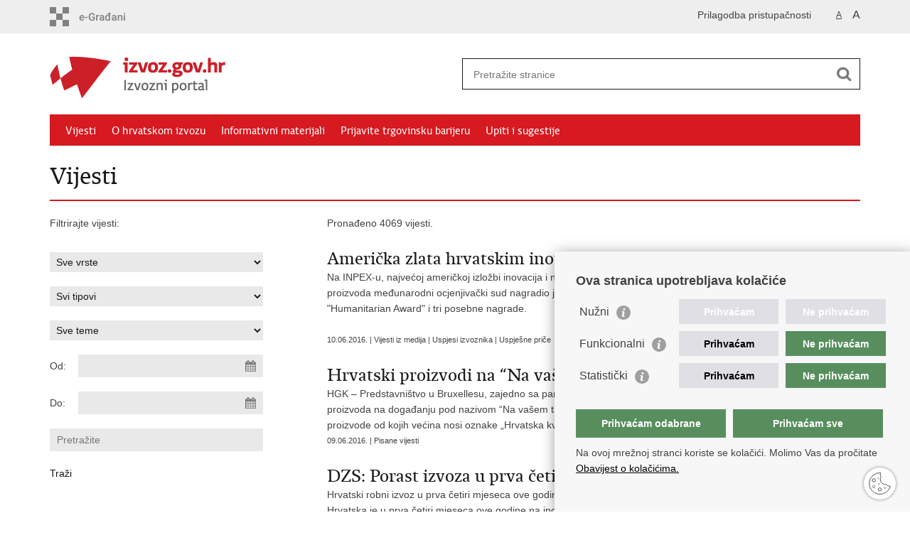

--- FILE ---
content_type: text/html; charset=utf-8
request_url: https://izvoz.gov.hr/vijesti/8?trazi=1&tip=&tip2=&tema=&datumod=&datumdo=&pojam=&page=344
body_size: 7341
content:

<!DOCTYPE html>
<!--[if lt IE 7]>      <html class="no-js lt-ie9 lt-ie8 lt-ie7"> <![endif]-->
<!--[if IE 7]>         <html class="no-js lt-ie9 lt-ie8"> <![endif]-->
<!--[if IE 8]>         <html class="no-js lt-ie9"> <![endif]-->
<!--[if gt IE 8]><!--> <html class="no-js"> <!--<![endif]-->
    <head>
        <meta charset="utf-8" />
        <title>Izvozni portal - Vijesti</title>
        <meta name="keywords" content="" />
        
		<meta name="description" content="HGK, u suradnji s još 11 partnera iz devet europskih zemalja, sudjeluje u projektu Ready2Go koji pruža mogućnost hrvatskim malim i srednjim tvrtkama da unaprijede svoja znanja u nastupu na odabranim međunarodnim tržištima. " />
		
        <meta name="viewport" content="width=device-width, initial-scale=1.0, maximum-scale=1.0, minimum-scale=1.0, user-scalable=no" />
		<link rel="shortcut icon" type="image/x-icon" href="/favicons/favicon.ico" />
        
        <link rel="stylesheet" href="/Content/gd-cookie.css" media="all">
        <script src="/Scripts/gd-cookie.js"></script>
		
		<meta property="og:title" content="Vijesti" />
		<meta property="og:type" content="website" />
		<meta property="og:site_name" content="izvoz.gov.hr"/>
		<meta name="twitter:card" content="summary" />
		<meta name="twitter:site" content="@VladaRH" />
		<meta name="twitter:title" content="Vijesti" />
		
		<meta property="og:description" content="HGK, u suradnji s još 11 partnera iz devet europskih zemalja, sudjeluje u projektu Ready2Go koji pruža mogućnost hrvatskim malim i srednjim tvrtkama da unaprijede svoja znanja u nastupu na odabranim međunarodnim tržištima. " />
		<meta name="twitter:description" content="HGK, u suradnji s još 11 partnera iz devet europskih zemalja, sudjeluje u projektu Ready2Go koji pruža mogućnost hrvatskim malim i srednjim tvrtkama da unaprijede svoja znanja u nastupu na odabranim međunarodnim tržištima. " />
			
	    <meta property="og:image" content="https://izvoz.gov.hr/UserDocsImages//slike%201/EU%20regionalni%20razvoj,%20fondovi/ready2go-slika-web-manja589adc25c12f8.JPG" />
	    <meta name="twitter:image" content="https://izvoz.gov.hr/UserDocsImages//slike%201/EU%20regionalni%20razvoj,%20fondovi/ready2go-slika-web-manja589adc25c12f8.JPG" />	
	    
		 <script>
        	var prefix='/';
        </script>
        
		<link href="/css/cssbundle?v=NBZb292r0jr5p_hMep0j71A_yilYoduP6urhcU5EVrU1" rel="stylesheet" type='text/css' />
		<link href="/fonts/cssbundle?v=nr5H5_hNs8O_eEtIsaO3eDTyo3NenV7rtWhI7AmNOA81" rel="stylesheet" type='text/css' />
		<link href="/fancybox/cssbundle?v=k7f3Tegr4CZpjn7TI2O8u24fiMBKyJveV4E73LB3Qjs1" rel="stylesheet" type='text/css' />
		<link href="/player/cssbundle?v=3-PUyVCmT9Iz8ymsnbN0iCuhC7spJYE0ew_O8s4vUbQ1" rel="stylesheet" type='text/css' />
		
        <script type="text/javascript" src="/Scripts/js?v=v9NordFWSFhAPI0S1Mh_0wYHXs8Y8bNVtJb-q1LaxN01"></script>
        
        
		<script>
		  (function(i,s,o,g,r,a,m){i['GoogleAnalyticsObject']=r;i[r]=i[r]||function(){
		  (i[r].q=i[r].q||[]).push(arguments)},i[r].l=1*new Date();a=s.createElement(o),
		  m=s.getElementsByTagName(o)[0];a.async=1;a.src=g;m.parentNode.insertBefore(a,m)
		  })(window,document,'script','//www.google-analytics.com/analytics.js','ga');
		
		  ga('create', 'UA-52417765-11', 'auto');
		  ga('send', 'pageview');
		
		</script>

    </head>
    <body>
    	<div id="skiptocontent">
			<a href="#content" class="element-invisible element-focusable">Preskoči na glavni sadržaj</a>
		</div>
		
    	
		<header>
			<div class="head_nav">
				<div class="center">
					<a href="https://gov.hr/" class="logoSmall" title="e-Građani"> </a>
                    <ul class="head_social">
                        <li><a target="_blank" href="https://www.facebook.com/wwwvladahr" class="fb_icon" title="Facebook Vlade RH"> </a></li>
                        <li><a target="_blank" href="https://twitter.com/VladaRH" class="tw_icon" title="Twitter Vlade RH"> </a></li>
                        <li><a target="_blank" href="https://www.youtube.com/user/wwwvladahr" class="yt_icon" title="Youtube kanal Vlade RH"> </a></li>
                    </ul>
                    <div class="lang_select">
                        <select name="">
                            <option value="">Odaberite jezik</option>
                            <option value="">Hrvatski</option>
                            <option value="">English</option>
                        </select>
                    </div>
                   
                     <ul class="textSize">
                    	
                        <li class="txt_size_1"><a href="?big=0" class="active" title="Najmanja veličina teksta" tabindex="-1000">A</a></li>
                        <li class="txt_size_3"><a href="?big=1" title="Najveća veličina teksta" tabindex="-1000">A</a></li>
                        
                    </ul>
                    <ul class="impaired">
                    	
                    		<li><a href="?impaired=1" title="Prilagodba pristupačnosti" tabindex="-1000">Prilagodba pristupačnosti</a></li>
                    	
                       
                    </ul>
				</div>
				<div class="clear"></div>
			</div>
			<div class="center">
				<div class="logo_search_content">
					<a href="/" class="logo" title="Ministarstvo  - Naslovnica"></a>
					<div class="topnav_icon"><a href="javascript:;" id="show_menu" title="Izbornik">&nbsp;</a></div> 
					<div class="search">
						<form action="/rezultati-pretrazivanja/49" method="GET" role="search">
						<input type="search" name="pojam" id="pojam" class="search_input" placeholder="Pretražite stranice" aria-label="Unesite pojam za pretraživanje" /><input type="submit" class="search_btn" value=" " id="btnPretrazi" aria-label="Pokreni pretraživanje"/>
						</form>
					</div>
				</div>
				<nav class="topnav" role="navigation" aria-label="glavna navigacija" id="menu">
					<div class="close" id="hide_menu"> </div>
					<ul>
                        <li><a class='active' href='/vijesti/8'>Vijesti</a></li><li><a  href='/o-hrvatskom-izvozu/9'>O hrvatskom izvozu</a></li><li><a  href='/informativni-materijali/16'>Informativni materijali</a></li><li><a  href='/prijavite-trgovinsku-barijeru/114'>Prijavite trgovinsku barijeru</a></li><li><a  href='/upiti-i-sugestije/113'>Upiti i sugestije</a></li>
					</ul>
					<div class="clear"></div>
				</nav>
			</div>
			<div class="clear"></div>
		</header>
		
		<div class="center">
		
			<div class="content" id="content" tabindex="-1" role="main">		
			
				<h1>Vijesti</h1>
                
                <div class="article_content">
                
                    <div class="col_left">
                    	
                    		Filtrirajte vijesti:
                    	
                        
                    	
                        <div class="news_filter">
                        	<form action="" method="get" id="formavijesti">
                        		<input type="hidden" name="page" value="1" id="page" />
                        		<input type="hidden" name="tag" value="-1" id="tag" />
                        		
		                            <select name="tip" onchange="prikazitip(this.value)">
		                            	<option value="">Sve vrste</option>
		                                <option value="1" >Pisane vijesti</option>
		                                <option value="2" >Vijesti iz medija</option>
		                                <option value="3" >Najave</option>
		                            </select>

		                            <select name="tip2" id="tip2">
		                            	<option value="">Svi tipovi</option>
		                                <option value='18'>Događanja</option><option value='8'>EK Misija za rast</option><option value='14'>Posjeti i trgovinske misije</option><option value='12'>Povjerenstvo</option><option value='16'>Promjena regulative</option><option value='9'>Sajmovi</option><option value='20'>Statistički podaci</option><option value='15'>Strana tržišta</option><option value='10'>Uspjesi izvoznika</option>
		                            </select>
		                            <select name="tema">
		                            	<option value="">Sve teme</option>
		                                <option value='25'>EU mehanizmi podrške</option><option value='26'>Hrvatski izvoz</option><option value='34'>Strana tržišta i prilike</option><option value='33'>Trgovinska politika EU</option><option value='29'>Usluge za izvoznike</option><option value='31'>Uspješne priče</option>
		                            </select>
		                        
	                           <div class="news_filter_date">Od: <input aria-label="Unesite datum početka pretraživanja" autocomplete="off" id="iDatumOd" name="Datumod" class="datepicker" type="text" value="" /></div>
	                            <div class="news_filter_date">Do: <input aria-label="Unesite datum kraja pretraživanja" autocomplete="off" id="iDatumDo" name="Datumdo" class="datepicker" type="text" value=""  /></div>
	                            <div class="news_filter_term"><input aria-label="Unesite pojam za pretraživanje" class="search_input" id="pojam2" type="search" placeholder="Pretražite" name="pojam" value=""></div>
								
								<input type="submit" value="Traži" class="news_filter_btn">
							
	                        </form>
	                            <div class="clear"> </div>
                        </div>	

                    </div>
                    
                    <div class="article_left">
                    
                        <div class="page_content">
                        	
                            Pronađeno 4069 vijesti.<br/><div class='news_item'><a href='/vijesti/americka-zlata-hrvatskim-inovatorima/900'><span class='h3'>Američka zlata hrvatskim inovatorima</span></a>Na INPEX-u, najvećoj američkoj izložbi inovacija i novih proizvoda, osam hrvatskih inovacija&nbsp;i novih proizvoda&nbsp;međunarodni ocjenjivački sud nagradio je s ukupno 12 odličja, 8 zlatnih medalja, prestižnom nagradom &quot;Humanitarian Award&quot;&nbsp;i tri posebne nagrade.<br>
&nbsp; <span class='date'>10.06.2016. | Vijesti iz medija | Uspjesi izvoznika | Uspješne priče</span></div><div class='news_item'><a href='/vijesti/hrvatski-proizvodi-na-na-vasem-tanjuru-on-your-plate/899'><span class='h3'>Hrvatski proizvodi na “Na vašem tanjuru – On  Your Plate”</span></a>HGK &ndash; Predstavništvo u Bruxellesu, zajedno sa partnerima, organizira predstavljanje hrvatskih gastronomskih proizvoda na događanju pod nazivom &ldquo;Na vašem tanjuru &ndash; On&nbsp; Your Plate&rdquo;. HGK će predstaviti prehrambene proizvode od kojih većina nosi oznake &bdquo;Hrvatska kvaliteta&ldquo; i &bdquo; Izvorno hrvatsko&ldquo;. <span class='date'>09.06.2016. | Pisane vijesti</span></div><div class='news_item'><a href='/vijesti/dzs-porast-izvoza-u-prva-cetiri-mjeseca/898'><span class='h3'>DZS: Porast izvoza u prva četiri mjeseca</span></a>Hrvatski robni izvoz u prva četiri mjeseca ove godine porastao je 1,5 posto u odnosu na isto razdoblje prošle godine. Hrvatska je u prva četiri mjeseca ove godine na inozemna tržišta izvezla roba u vrijednosti 27,5 milijardi kuna, što je 1,5 posto više u odnosu prva četiri lanjska mjeseca. <span class='date'>09.06.2016. | Vijesti iz medija | Statistički podaci | Hrvatski izvoz</span></div><div class='news_item'><a href='/vijesti/poslovanje-djuro-djakovica-na-stranim-trzistima/897'><span class='h3'>Poslovanje Đuro Đakovića na stranim tržištima</span></a>S Patriom su ugovoreni poslovi od 26 milijuna eura za treća tržišta, proizvode se teretni vagoni za francusko i njemačko tržište, a obavljaju se i poslovi s američkom vojskom koja je stacionirana u Njemačkoj. <span class='date'>09.06.2016. | Vijesti iz medija | Strana tržišta | Hrvatski izvoz</span></div><div class='news_item'><a href='/vijesti/porast-robnog-izvoza-u-prvom-tromjesecju/896'><span class='h3'>Porast robnog izvoza u prvom tromjesečju</span></a>Hrvatski robni izvoz u prvom ovogodišnjem tromjesečju porastao je 3,9 posto u odnosu na isto lanjsko razdoblje, dosegnuvši 20,5 milijardi kuna. Najvažnije tržište za hrvatske proizvode bila je EU, gdje je u tome razdoblju izvezeno 13,86 milijardi kuna vrijedne robe ili 3,1 posto više nego u prvom tromjesečju 2015. godine. <span class='date'>08.06.2016. | Vijesti iz medija | Statistički podaci | Hrvatski izvoz</span></div><div class='news_item'><a href='/vijesti/abc-svjezi-krem-sir-dobio-prestiznu-svjetsku-nagradu/895'><span class='h3'>ABC svježi krem sir dobio prestižnu svjetsku nagradu</span></a>ABC sir tvrtke Belje dobitnik je prestižne nagrade Crystal Taste Award za 2016. godinu koju mu je dodijelio Međunarodna Institut za okus i kvalitetu (iTQi) iz Bruxellesa, vodeća svjetska organizacija za ocjenjivanje okusa i kvalitete. <span class='date'>08.06.2016. | Vijesti iz medija | Strana tržišta | Hrvatski izvoz</span></div><div class='news_item'><a href='/vijesti/najveci-doprinos-povecanju-bdp-a-ostvaren-vecim-izvozom/894'><span class='h3'>Najveći doprinos povećanju BDP-a ostvaren većim izvozom</span></a>Hrvatsko gospodarstvo poraslo je u prvom tromjesečju 2,7 posto u odnosu na isto razdoblje prošle godine, što se ponajviše zahvaljuje jačanju izvoza i domaće potrošnje, potvrdila je u utorak druga procjena Državnog zavoda za statistiku. <span class='date'>07.06.2016. | Vijesti iz medija | Statistički podaci | Hrvatski izvoz</span></div><div class='news_item'><a href='/vijesti/globalno-havarija-a-u-nas-oporavak/893'><span class='h3'>Globalno havarija, a u nas oporavak</span></a>U knjizi narudžbi Uljanik, 3. maj, Brodosplit i Brodotrogir imaju 43 broda ukupne vrijednosti 1,9 milijardi dolara, s tim da su lani ugovorili 15 brodova vrijednih 690 milijuna dolara. <span class='date'>07.06.2016. | Vijesti iz medija | Strana tržišta | Hrvatski izvoz</span></div><div class='news_item'><a href='/vijesti/chiavalonovo-maslinovo-ulje-osvaja-americko-trziste/892'><span class='h3'>Chiavalonovo maslinovo ulje osvaja američko tržište </span></a>Chiavalon je upravo potpisao ugovor za izvoz vrhunskih maslinovih ulja preko Atlantika, na zahtjevno tržište SAD-a.&nbsp;Osim u SAD, izvozi u Tajvan, Japan, sve članice EU. <span class='date'>07.06.2016. | Vijesti iz medija | Strana tržišta | Hrvatski izvoz</span></div><div class='news_item'><a href='/vijesti/promocija-vina-badela-1862-u-sad-u/891'><span class='h3'>Promocija vina Badela 1862 u SAD-u</span></a>Vina tvrtke Badel 1862 krenula su na veliku prekooceansku turneju. U New Yorku i Miami Beachu, u organizaciji&nbsp;Udruženja sommeliera SAD-a, prezentirat će se ponuda od 16 hrvatskih, Badelovih vina, koje proizvodi u svojim vinarijama u Benkovcu, Daruvaru, Križevcima, te na Hvaru i Pelješcu <span class='date'>06.06.2016. | Vijesti iz medija | Strana tržišta | Hrvatski izvoz</span></div><div class='news_page_nav'><a href='/vijesti/8?trazi=1&tip=&tip2=&tema=&datumod=&datumdo=&pojam=&amp;page=1'>&laquo;&laquo;</a>
<a href='/vijesti/8?trazi=1&tip=&tip2=&tema=&datumod=&datumdo=&pojam=&amp;page=343'>&laquo; Prethodna</a>
<a href='/vijesti/8?trazi=1&tip=&tip2=&tema=&datumod=&datumdo=&pojam=&amp;page=339' >339</a>
<a href='/vijesti/8?trazi=1&tip=&tip2=&tema=&datumod=&datumdo=&pojam=&amp;page=340' >340</a>
<a href='/vijesti/8?trazi=1&tip=&tip2=&tema=&datumod=&datumdo=&pojam=&amp;page=341' >341</a>
<a href='/vijesti/8?trazi=1&tip=&tip2=&tema=&datumod=&datumdo=&pojam=&amp;page=342' >342</a>
<a href='/vijesti/8?trazi=1&tip=&tip2=&tema=&datumod=&datumdo=&pojam=&amp;page=343' >343</a>
<a href='/vijesti/8?trazi=1&tip=&tip2=&tema=&datumod=&datumdo=&pojam=&amp;page=344'  class='active'>344</a>
<a href='/vijesti/8?trazi=1&tip=&tip2=&tema=&datumod=&datumdo=&pojam=&amp;page=345' >345</a>
<a href='/vijesti/8?trazi=1&tip=&tip2=&tema=&datumod=&datumdo=&pojam=&amp;page=346' >346</a>
<a href='/vijesti/8?trazi=1&tip=&tip2=&tema=&datumod=&datumdo=&pojam=&amp;page=347' >347</a>
<a href='/vijesti/8?trazi=1&tip=&tip2=&tema=&datumod=&datumdo=&pojam=&amp;page=348' >348</a>
<a href='/vijesti/8?trazi=1&tip=&tip2=&tema=&datumod=&datumdo=&pojam=&amp;page=345'>Sljedeća &raquo;</a>
<a href='/vijesti/8?trazi=1&tip=&tip2=&tema=&datumod=&datumdo=&pojam=&amp;page=407'>&raquo;&raquo;</a>
</div>
                            
                            
                           
                        </div>
                        
                    </div>
                
				</div>
			</div>
				
			<div class="clear"> </div> 
							
		</div>	
		
		

		<footer class="footer">

			<div class="center">
				<div class='footer_col1'><h2>Središnji državni portal</h2><nav><ul>
	<li><a href="https://vlada.gov.hr/sredisnji-drzavni-portal/203" target="_blank">O Središnjem državnom portalu</a></li>
	<li><a href="https://vlada.gov.hr/?id=11545" target="_blank">e-Građani</a></li>
	<li><a href="https://savjetovanja.gov.hr/" target="_blank">e-Savjetovanja</a></li>
	<li><a href="http://data.gov.hr/" target="_blank">Portal otvorenih podataka RH</a>&nbsp;</li>
	<li><a href="https://gov.hr/moja-uprava/22" target="_blank">Moja uprava</a></li>
	<li><a href="default.aspx?id=197" target="_blank">Prijedlozi i komentari</a></li>
</ul>
</nav></div><div class='footer_col2'><h2>Adresar</h2><nav><ul>
	<li><a href="https://mvep.gov.hr/diplomatske-misije-i-konzularni-uredi/veleposlanstva-rh-u-svijetu/22966">Diplomatske misije i konzularni uredi RH</a></li>
	<li><a href="http://www.digured.hr/Adresari-i-imenici/(active)/tab271" target="_blank">Strana predstavništva u RH</a></li>
	<li><a href="http://www.digured.hr/" target="_blank">Središnji katalog službenih dokumenata RH</a><a href="default.aspx?id=" target="_blank">&nbsp;</a></li>
	<li><a href="http://www.digured.hr/Adresari-i-imenici/(active)/tab210+">Adresar tijela javne vlasti</a></li>
	<li><a href="http://www.digured.hr/Adresari-i-imenici/(active)/tab264" target="_blank">Popis dužnosnika u RH</a></li>
	<li><a href="https://gov.hr/besplatni-telefoni-javne-uprave/1655" target="_blank">Besplatni telefoni javne uprave</a></li>
</ul>
</nav></div><div class='footer_col3'><h2>Korisne poveznice</h2><nav><ul>
	<li><a href="http://gd.mvep.hr/" target="_blank">Gospodarska diplomacija</a></li>
	<li><a href="http://www.hgk.hr" target="_blank">Hrvatska gospodarska komora</a></li>
	<li><a href="http://www.hrvatski-izvoznici.hr" target="_blank">Hrvatski izvoznici</a></li>
	<li><a href="http://www.hup.hr/" target="_blank">Hrvatska udruga poslodavaca</a></li>
	<li><a href="http://www.hok.hr/" target="_blank">Hrvatska obrtnička komora</a></li>
	<li><a href="http://ec.europa.eu/index_hr.htm" target="_blank">Europska komisija</a></li>
</ul>
</nav></div>
			</div>

			<div class="clear"></div>

		</footer>
        
        

        <footer class="footer_gov">
		
			<div class="center">
			
				<div class="footer_vrh">
					<a href="javascript:;" onClick="$('html, body').animate({ scrollTop: 0 }, 'slow');">Povratak na vrh</a>
				</div>
			
				<div class="footer_cp">
					Copyright &copy; 2026 Izvozni portal. <a href="/uvjeti-koristenja/76">Uvjeti korištenja</a>.
				</div>
				
				<div class="footer_col4">
					<nav>
						<ul>
						<li><a target="_blank" href="https://www.facebook.com/wwwvladahr" title="Facebook"><span class="fb_icon"></span></a></li>
						<li><a target="_blank" href="https://twitter.com/VladaRH" title="Twitter"><span class="tw_icon"></span></a></li>
						<li><a target="_blank" href="https://www.youtube.com/user/wwwvladahr" title="YouTube"><span class="yt_icon"></span></a></li>
						<li><a target="_blank" href="https://www.flickr.com/photos/wwwvladahr" title="Flickr"><span class="fc_icon"></span></a></li>
						<li><a target="_blank" href="https://www.scribd.com/Vlada_RH" title="Scribd"><span class="sc_icon"></span></a></li>
						<li><a target="_blank" href="https://instagram.com/wwwvladahr/" title="Instagram"><span class="in_icon"></span></a></li>
                        <li><a target="_blank" href="https://www.linkedin.com/company/vlada-republike-hrvatske" title="Linkedin"><span class="li_icon"></span></a></li>
						</ul> 
					</nav>
				</div>
				
			</div>
			
			<div class="clear"></div>
			
		</footer>	
		
    </body>
</html>


--- FILE ---
content_type: text/css; charset=utf-8
request_url: https://izvoz.gov.hr/css/cssbundle?v=NBZb292r0jr5p_hMep0j71A_yilYoduP6urhcU5EVrU1
body_size: 14469
content:
article,aside,details,figcaption,figure,footer,header,hgroup,main,nav,section,summary{display:block}audio,canvas,video{display:inline-block;*display:inline;*zoom:1}audio:not([controls]){display:none;height:0}[hidden]{display:none}html{font-size:100%;-ms-text-size-adjust:100%;-webkit-text-size-adjust:100%}html,button,input,select,textarea{font-family:sans-serif}body{margin:0}a:focus{outline:thin dotted}a:active,a:hover{outline:0}h1{font-size:2em;margin:.67em 0}h2{font-size:1.5em;margin:.83em 0}h3{font-size:1.17em;margin:1em 0}h4{font-size:1em;margin:1.33em 0}h5{font-size:.83em;margin:1.67em 0}h6{font-size:.67em;margin:2.33em 0}abbr[title]{border-bottom:1px dotted}b,strong{font-weight:bold}blockquote{margin:1em 40px}dfn{font-style:italic}hr{-moz-box-sizing:content-box;box-sizing:content-box;height:0}mark{background:#ff0;color:#000}p,pre{margin:1em 0}code,kbd,pre,samp{font-family:monospace,serif;_font-family:'courier new',monospace;font-size:1em}pre{white-space:pre;white-space:pre-wrap;word-wrap:break-word}q{quotes:none}q:before,q:after{content:'';content:none}small{font-size:80%}sub,sup{font-size:75%;line-height:0;position:relative;vertical-align:baseline}sup{top:-.5em}sub{bottom:-.25em}dl,menu,ol,ul{margin:1em 0}dd{margin:0 0 0 40px}menu,ol,ul{padding:0 0 0 40px}nav ul,nav ol{list-style:none;list-style-image:none}img{border:0;-ms-interpolation-mode:bicubic}svg:not(:root){overflow:hidden}figure{margin:0}form{margin:0}fieldset{border:1px solid silver;margin:0 2px;padding:.35em .625em .75em}legend{border:0;padding:0;white-space:normal;*margin-left:-7px}button,input,select,textarea{font-size:100%;margin:0;vertical-align:baseline;*vertical-align:middle}button,input{line-height:normal}button,select{text-transform:none}button,html input[type="button"],input[type="reset"],input[type="submit"]{-webkit-appearance:button;cursor:pointer;*overflow:visible}button[disabled],html input[disabled]{cursor:default}input[type="checkbox"],input[type="radio"]{box-sizing:border-box;padding:0;*height:13px;*width:13px}input[type="search"]{-webkit-appearance:textfield;-moz-box-sizing:content-box;-webkit-box-sizing:content-box;box-sizing:content-box}input[type="search"]::-webkit-search-cancel-button,input[type="search"]::-webkit-search-decoration{-webkit-appearance:none}button::-moz-focus-inner,input::-moz-focus-inner{border:0;padding:0}textarea{overflow:auto;vertical-align:top}table{border-collapse:collapse;border-spacing:0}.ui-helper-hidden{display:none}.ui-helper-hidden-accessible{border:0;clip:rect(0 0 0 0);height:1px;margin:-1px;overflow:hidden;padding:0;position:absolute;width:1px}.ui-helper-reset{margin:0;padding:0;border:0;outline:0;line-height:1.3;text-decoration:none;font-size:100%;list-style:none}.ui-helper-clearfix:before,.ui-helper-clearfix:after{content:"";display:table}.ui-helper-clearfix:after{clear:both}.ui-helper-clearfix{zoom:1}.ui-helper-zfix{width:100%;height:100%;top:0;left:0;position:absolute;opacity:0;filter:Alpha(Opacity=0)}.ui-state-disabled{cursor:default!important}.ui-icon{display:block;text-indent:-99999px;overflow:hidden;background-repeat:no-repeat}.ui-widget-overlay{position:absolute;top:0;left:0;width:100%;height:100%}.ui-resizable{position:relative}.ui-resizable-handle{position:absolute;font-size:.1px;display:block}.ui-resizable-disabled .ui-resizable-handle,.ui-resizable-autohide .ui-resizable-handle{display:none}.ui-resizable-n{cursor:n-resize;height:7px;width:100%;top:-5px;left:0}.ui-resizable-s{cursor:s-resize;height:7px;width:100%;bottom:-5px;left:0}.ui-resizable-e{cursor:e-resize;width:7px;right:-5px;top:0;height:100%}.ui-resizable-w{cursor:w-resize;width:7px;left:-5px;top:0;height:100%}.ui-resizable-se{cursor:se-resize;width:12px;height:12px;right:1px;bottom:1px}.ui-resizable-sw{cursor:sw-resize;width:9px;height:9px;left:-5px;bottom:-5px}.ui-resizable-nw{cursor:nw-resize;width:9px;height:9px;left:-5px;top:-5px}.ui-resizable-ne{cursor:ne-resize;width:9px;height:9px;right:-5px;top:-5px}.ui-selectable-helper{position:absolute;z-index:100;border:1px dotted #000}.ui-accordion .ui-accordion-header{display:block;cursor:pointer;position:relative;margin-top:2px;padding:.5em .5em .5em .7em;zoom:1}.ui-accordion .ui-accordion-icons{padding-left:2.2em}.ui-accordion .ui-accordion-noicons{padding-left:.7em}.ui-accordion .ui-accordion-icons .ui-accordion-icons{padding-left:2.2em}.ui-accordion .ui-accordion-header .ui-accordion-header-icon{position:absolute;left:.5em;top:50%;margin-top:-8px}.ui-accordion .ui-accordion-content{padding:1em 2.2em;border-top:0;overflow:auto;zoom:1}.ui-autocomplete{position:absolute;top:0;left:0;cursor:default}* html .ui-autocomplete{width:1px}.ui-button{display:inline-block;position:relative;padding:0;margin-right:.1em;cursor:pointer;text-align:center;zoom:1;overflow:visible}.ui-button,.ui-button:link,.ui-button:visited,.ui-button:hover,.ui-button:active{text-decoration:none}.ui-button-icon-only{width:2.2em}button.ui-button-icon-only{width:2.4em}.ui-button-icons-only{width:3.4em}button.ui-button-icons-only{width:3.7em}.ui-button .ui-button-text{display:block;line-height:1.4}.ui-button-text-only .ui-button-text{padding:.4em 1em}.ui-button-icon-only .ui-button-text,.ui-button-icons-only .ui-button-text{padding:.4em;text-indent:-9999999px}.ui-button-text-icon-primary .ui-button-text,.ui-button-text-icons .ui-button-text{padding:.4em 1em .4em 2.1em}.ui-button-text-icon-secondary .ui-button-text,.ui-button-text-icons .ui-button-text{padding:.4em 2.1em .4em 1em}.ui-button-text-icons .ui-button-text{padding-left:2.1em;padding-right:2.1em}input.ui-button{padding:.4em 1em}.ui-button-icon-only .ui-icon,.ui-button-text-icon-primary .ui-icon,.ui-button-text-icon-secondary .ui-icon,.ui-button-text-icons .ui-icon,.ui-button-icons-only .ui-icon{position:absolute;top:50%;margin-top:-8px}.ui-button-icon-only .ui-icon{left:50%;margin-left:-8px}.ui-button-text-icon-primary .ui-button-icon-primary,.ui-button-text-icons .ui-button-icon-primary,.ui-button-icons-only .ui-button-icon-primary{left:.5em}.ui-button-text-icon-secondary .ui-button-icon-secondary,.ui-button-text-icons .ui-button-icon-secondary,.ui-button-icons-only .ui-button-icon-secondary{right:.5em}.ui-button-text-icons .ui-button-icon-secondary,.ui-button-icons-only .ui-button-icon-secondary{right:.5em}.ui-buttonset{margin-right:7px}.ui-buttonset .ui-button{margin-left:0;margin-right:-.3em}button.ui-button::-moz-focus-inner{border:0;padding:0}.ui-datepicker{width:17em;padding:.2em .2em 0;display:none}.ui-datepicker .ui-datepicker-header{position:relative;padding:.2em 0}.ui-datepicker .ui-datepicker-prev,.ui-datepicker .ui-datepicker-next{position:absolute;top:2px;width:1.8em;height:1.8em}.ui-datepicker .ui-datepicker-prev-hover,.ui-datepicker .ui-datepicker-next-hover{top:1px}.ui-datepicker .ui-datepicker-prev{left:2px}.ui-datepicker .ui-datepicker-next{right:2px}.ui-datepicker .ui-datepicker-prev-hover{left:1px}.ui-datepicker .ui-datepicker-next-hover{right:1px}.ui-datepicker .ui-datepicker-prev span,.ui-datepicker .ui-datepicker-next span{display:block;position:absolute;left:50%;margin-left:-8px;top:50%;margin-top:-8px}.ui-datepicker .ui-datepicker-title{margin:0 2.3em;line-height:1.8em;text-align:center}.ui-datepicker .ui-datepicker-title select{font-size:1em;margin:1px 0}.ui-datepicker select.ui-datepicker-month-year{width:100%}.ui-datepicker select.ui-datepicker-month,.ui-datepicker select.ui-datepicker-year{width:49%}.ui-datepicker table{width:100%;font-size:.9em;border-collapse:collapse;margin:0 0 .4em}.ui-datepicker th{padding:.7em .3em;text-align:center;font-weight:bold;border:0}.ui-datepicker td{border:0;padding:1px}.ui-datepicker td span,.ui-datepicker td a{display:block;padding:.2em;text-align:right;text-decoration:none}.ui-datepicker .ui-datepicker-buttonpane{background-image:none;margin:.7em 0 0 0;padding:0 .2em;border-left:0;border-right:0;border-bottom:0}.ui-datepicker .ui-datepicker-buttonpane button{float:right;margin:.5em .2em .4em;cursor:pointer;padding:.2em .6em .3em .6em;width:auto;overflow:visible}.ui-datepicker .ui-datepicker-buttonpane button.ui-datepicker-current{float:left}.ui-datepicker.ui-datepicker-multi{width:auto}.ui-datepicker-multi .ui-datepicker-group{float:left}.ui-datepicker-multi .ui-datepicker-group table{width:95%;margin:0 auto .4em}.ui-datepicker-multi-2 .ui-datepicker-group{width:50%}.ui-datepicker-multi-3 .ui-datepicker-group{width:33.3%}.ui-datepicker-multi-4 .ui-datepicker-group{width:25%}.ui-datepicker-multi .ui-datepicker-group-last .ui-datepicker-header{border-left-width:0}.ui-datepicker-multi .ui-datepicker-group-middle .ui-datepicker-header{border-left-width:0}.ui-datepicker-multi .ui-datepicker-buttonpane{clear:left}.ui-datepicker-row-break{clear:both;width:100%;font-size:0}.ui-datepicker-rtl{direction:rtl}.ui-datepicker-rtl .ui-datepicker-prev{right:2px;left:auto}.ui-datepicker-rtl .ui-datepicker-next{left:2px;right:auto}.ui-datepicker-rtl .ui-datepicker-prev:hover{right:1px;left:auto}.ui-datepicker-rtl .ui-datepicker-next:hover{left:1px;right:auto}.ui-datepicker-rtl .ui-datepicker-buttonpane{clear:right}.ui-datepicker-rtl .ui-datepicker-buttonpane button{float:left}.ui-datepicker-rtl .ui-datepicker-buttonpane button.ui-datepicker-current{float:right}.ui-datepicker-rtl .ui-datepicker-group{float:right}.ui-datepicker-rtl .ui-datepicker-group-last .ui-datepicker-header{border-right-width:0;border-left-width:1px}.ui-datepicker-rtl .ui-datepicker-group-middle .ui-datepicker-header{border-right-width:0;border-left-width:1px}.ui-datepicker-cover{position:absolute;z-index:-1;filter:mask();top:-4px;left:-4px;width:200px;height:200px}.ui-dialog{position:absolute;top:0;left:0;padding:.2em;width:300px;overflow:hidden}.ui-dialog .ui-dialog-titlebar{padding:.4em 1em;position:relative}.ui-dialog .ui-dialog-title{float:left;margin:.1em 16px .1em 0}.ui-dialog .ui-dialog-titlebar-close{position:absolute;right:.3em;top:50%;width:19px;margin:-10px 0 0 0;padding:1px;height:18px}.ui-dialog .ui-dialog-titlebar-close span{display:block;margin:1px}.ui-dialog .ui-dialog-titlebar-close:hover,.ui-dialog .ui-dialog-titlebar-close:focus{padding:0}.ui-dialog .ui-dialog-content{position:relative;border:0;padding:.5em 1em;background:none;overflow:auto;zoom:1}.ui-dialog .ui-dialog-buttonpane{text-align:left;border-width:1px 0 0 0;background-image:none;margin:.5em 0 0 0;padding:.3em 1em .5em .4em}.ui-dialog .ui-dialog-buttonpane .ui-dialog-buttonset{float:right}.ui-dialog .ui-dialog-buttonpane button{margin:.5em .4em .5em 0;cursor:pointer}.ui-dialog .ui-resizable-se{width:14px;height:14px;right:3px;bottom:3px}.ui-draggable .ui-dialog-titlebar{cursor:move}.ui-menu{list-style:none;padding:2px;margin:0;display:block;outline:none}.ui-menu .ui-menu{margin-top:-3px;position:absolute}.ui-menu .ui-menu-item{margin:0;padding:0;zoom:1;width:100%}.ui-menu .ui-menu-divider{margin:5px -2px 5px -2px;height:0;font-size:0;line-height:0;border-width:1px 0 0 0}.ui-menu .ui-menu-item a{text-decoration:none;display:block;padding:2px .4em;line-height:1.5;zoom:1;font-weight:normal}.ui-menu .ui-menu-item a.ui-state-focus,.ui-menu .ui-menu-item a.ui-state-active{font-weight:normal;margin:-1px}.ui-menu .ui-state-disabled{font-weight:normal;margin:.4em 0 .2em;line-height:1.5}.ui-menu .ui-state-disabled a{cursor:default}.ui-menu-icons{position:relative}.ui-menu-icons .ui-menu-item a{position:relative;padding-left:2em}.ui-menu .ui-icon{position:absolute;top:.2em;left:.2em}.ui-menu .ui-menu-icon{position:static;float:right}.ui-progressbar{height:2em;text-align:left;overflow:hidden}.ui-progressbar .ui-progressbar-value{margin:-1px;height:100%}.ui-slider{position:relative;text-align:left}.ui-slider .ui-slider-handle{position:absolute;z-index:2;width:1.2em;height:1.2em;cursor:default}.ui-slider .ui-slider-range{position:absolute;z-index:1;font-size:.7em;display:block;border:0;background-position:0 0}.ui-slider-horizontal{height:.8em}.ui-slider-horizontal .ui-slider-handle{top:-.3em;margin-left:-.6em}.ui-slider-horizontal .ui-slider-range{top:0;height:100%}.ui-slider-horizontal .ui-slider-range-min{left:0}.ui-slider-horizontal .ui-slider-range-max{right:0}.ui-slider-vertical{width:.8em;height:100px}.ui-slider-vertical .ui-slider-handle{left:-.3em;margin-left:0;margin-bottom:-.6em}.ui-slider-vertical .ui-slider-range{left:0;width:100%}.ui-slider-vertical .ui-slider-range-min{bottom:0}.ui-slider-vertical .ui-slider-range-max{top:0}.ui-spinner{position:relative;display:inline-block;overflow:hidden;padding:0;vertical-align:middle}.ui-spinner-input{border:none;background:none;padding:0;margin:.2em 0;vertical-align:middle;margin-left:.4em;margin-right:22px}.ui-spinner-button{width:16px;height:50%;font-size:.5em;padding:0;margin:0;text-align:center;position:absolute;cursor:default;display:block;overflow:hidden;right:0}.ui-spinner a.ui-spinner-button{border-top:none;border-bottom:none;border-right:none}.ui-spinner .ui-icon{position:absolute;margin-top:-8px;top:50%;left:0}.ui-spinner-up{top:0}.ui-spinner-down{bottom:0}.ui-spinner .ui-icon-triangle-1-s{background-position:-65px -16px}.ui-tabs{position:relative;padding:.2em;zoom:1}.ui-tabs .ui-tabs-nav{margin:0;padding:.2em .2em 0}.ui-tabs .ui-tabs-nav li{list-style:none;float:left;position:relative;top:0;margin:1px .2em 0 0;border-bottom:0;padding:0;white-space:nowrap}.ui-tabs .ui-tabs-nav li a{float:left;padding:.5em 1em;text-decoration:none}.ui-tabs .ui-tabs-nav li.ui-tabs-active{margin-bottom:-1px;padding-bottom:1px}.ui-tabs .ui-tabs-nav li.ui-tabs-active a,.ui-tabs .ui-tabs-nav li.ui-state-disabled a,.ui-tabs .ui-tabs-nav li.ui-tabs-loading a{cursor:text}.ui-tabs .ui-tabs-nav li a,.ui-tabs-collapsible .ui-tabs-nav li.ui-tabs-active a{cursor:pointer}.ui-tabs .ui-tabs-panel{display:block;border-width:0;padding:1em 1.4em;background:none}.ui-tooltip{padding:8px;position:absolute;z-index:9999;max-width:300px;-webkit-box-shadow:0 0 5px #aaa;box-shadow:0 0 5px #aaa}* html .ui-tooltip{background-image:none}body .ui-tooltip{border-width:2px}html,button,input,select,textarea{color:#222}body{font-size:1em;line-height:1.4}::-moz-selection{background:#b3d4fc;text-shadow:none}::selection{background:#b3d4fc;text-shadow:none}hr{display:block;height:1px;border:0;border-top:1px solid #ccc;margin:1em 0;padding:0}img{vertical-align:middle}fieldset{border:0;margin:0;padding:0}textarea{resize:vertical}.chromeframe{margin:.2em 0;background:#ccc;color:#000;padding:.2em 0}@media only screen and (min-width:35em){}@media print,(-o-min-device-pixel-ratio:5/4),(-webkit-min-device-pixel-ratio:1.25),(min-resolution:120dpi){}.ir{background-color:transparent;border:0;overflow:hidden;*text-indent:-9999px}.ir:before{content:"";display:block;width:0;height:150%}.hidden{display:none!important;visibility:hidden}.visuallyhidden{border:0;clip:rect(0 0 0 0);height:1px;margin:-1px;overflow:hidden;padding:0;position:absolute;width:1px}.visuallyhidden.focusable:active,.visuallyhidden.focusable:focus{clip:auto;height:auto;margin:0;overflow:visible;position:static;width:auto}.invisible{visibility:hidden}.clearfix:before,.clearfix:after{content:" ";display:table}.clearfix:after{clear:both}.clearfix{*zoom:1}@media print{*{background:transparent!important;color:#000!important;box-shadow:none!important;text-shadow:none!important}a,a:visited{text-decoration:underline}a[href]:after{content:" (" attr(href) ")"}abbr[title]:after{content:" (" attr(title) ")"}.ir a:after,a[href^="javascript:"]:after,a[href^="#"]:after{content:""}pre,blockquote{border:1px solid #999;page-break-inside:avoid}thead{display:table-header-group}tr,img{page-break-inside:avoid}img{max-width:100%!important}@page{margin:.5cm}p,h2,h3{orphans:3;widows:3}h2,h3{page-break-after:avoid}}html{-webkit-text-size-adjust:none}body{background:#fff;font:14px/22px 'Lucida Grande','Lucida Sans Unicode',Arial,sans-serif;margin:0;padding:0;color:#424242;display:flex;flex-direction:column;min-height:100vh}.flex-fix{flex:1 0 auto}.center{margin:0 auto}.back_to_home_btn{border:none;background:none;background:#d71920;color:#fff;padding:10px 20px;margin-bottom:30px}.head_nav{background:#eee;color:#424242;padding:10px 0;overflow:hidden}.head_nav .logoSmall{float:left;width:171px;height:27px}.head_nav ul,.head_nav .lang_select{float:right;margin-left:20px}.head_nav .impared li{background:url(../img/icon_impared@2x.png) no-repeat 0 0;background-size:18px 18px;padding-left:10px}.head_nav ul:first-child{margin:0}.head_nav ul li{float:left}.head_nav li a{display:block;margin-left:15px}.head_nav li:first-child a{margin-right:0}.head_nav li a.active{text-decoration:underline;color:#424242}.head_nav li a.active:hover{color:#191919}.head_nav .head_social{margin-top:2px;display:none}.head_nav .head_social a{width:18px;height:18px}.head_nav .head_social a:hover{opacity:.8;-moz-opacity:.8;-webkit-opacity:.8}.txt_size_1{font-size:12px}.link_button,.link_button.outlink{width:auto;display:inline-block;padding:10px 20px;background:#eee;border:1px solid #e0e0e0;color:#d71920;margin:0 0 12px 0;text-decoration:none}.link_button:hover,.link_button.outlink:hover{background:#cfcfcf;color:#000}.txt_size_3{font-size:16px}.logo_search_content{overflow:hidden}.logo_search_content .logo{margin-top:2px}.search form{border:1px solid #191919;height:37px;padding:5px 5px 0 5px}.search input.search_input{border:0;float:left;padding:6px 5px 5px 10px}.search_btn{float:right;border:0}nav.topnav,nav[role=navigation]{background:#d71920;padding-left:22px;font:16px/46px "vladarhsans_regregular",Arial,sans-serif}nav.topnav a{color:#fff}.theme_box{margin-bottom:20px}.theme_box a{display:block}.grey_bgnd{background:#eee;padding:18px 24px}.news{margin-top:20px}.news:first-child{margin-top:0}.news span,.news a{display:block}.news_img{overflow:hidden;margin-bottom:12px}.news_links li{background:url(../img/arrow_right_s.png) no-repeat 0 6px;padding-left:15px}.news .event .date{padding:0}.news_label{display:block;margin-bottom:2px}.more_link{clear:both}.more_link a{display:block;background:#e9e9e9;height:44px;line-height:46px;text-align:center}.more_link a:hover{background:#e2e2e2}.more_link span:after{content:url(../img/arrow_down.png);margin-left:8px}.read_more_link span:after{content:url(../img/arrow_right_s.png);margin-left:8px}.news .event{padding-bottom:10px}.separator .event{margin-top:10px;padding-bottom:8px;border-bottom:1px solid #ddd}.separator .no-border{border:0}.news_item{margin-top:24px}.news_item .h3{color:#191919}.news_item .date{display:block;margin-top:0;font-size:11px}.date{font-size:11px}.news_page_nav{margin-top:32px;border-top:2px solid #d71920;padding-top:24px}.news_page_nav select,.news_filter select{background:#e9e9e9;border:0;border-radius:0;padding:5px}.news_page_nav select{width:70px;margin-left:5px}.news_page_nav a{display:inline-block;background:#f2f2f2;padding:3px 10px;color:#454545;text-decoration:none}.news_page_nav a:hover{background:#454545;color:#fff;text-decoration:none}.news_page_nav a.active{background:#787878;color:#fff;text-decoration:none}.news_filter{padding-top:30px}.news_filter select{width:100%;margin-bottom:20px}.news_filter_date,.news_filter_term{margin-bottom:20px;overflow:hidden;line-height:32px}.news_filter_date input{float:right;background:#e9e9e9 url(../img/icon_date.png) no-repeat top right;border:0;border-radius:0;padding:5px 10px;width:83%}.news_filter_term input{width:100%;background:#e9e9e9 no-repeat top right;border:0;border-radius:0;padding:5px 10px}.news_filter_btn{padding:0;margin:0;border:none;background:none}.news_filter_btn:hover{color:#787878}.app_search_input{width:150px;background:#e9e9e9 no-repeat top right;border:0;border-radius:0;padding:5px 10px}.anketa_odgovori{padding:10px 0 14px 30px}.anketa_radio{background:url(../img/anketa_radio.png) no-repeat;display:inline-block;width:14px;height:14px;vertical-align:middle;margin-right:5px;cursor:pointer}.anketa_radio.active{background:url(../img/anketa_radio_a.png) no-repeat}.anketa_btn{background:#d82a2f;border:0;cursor:pointer;color:#fff;height:30px;width:90px;margin-right:10px;border-radius:0}.anketa_btn_rez{background:#191919}.number_big{display:block;font:68px/56px 'vladarh_serifbold',Arial,serif;color:#19192b;margin-bottom:10px;cursor:pointer}.article_info{border-bottom:2px solid #e9e9e9;padding:4px 0 8px;margin-bottom:20px}.article_info li{display:inline-block;margin-right:22px;padding-left:20px}.page_content{padding-bottom:38px}.page_content .img_responsive{display:block;max-width:100%;margin:0 auto}.article_prev_next{clear:both;border-top:2px solid #e9e9e9;padding-top:8px}.article_prev_next a{display:block;text-decoration:none}.prev_link{width:49%;float:left}.prev_link a{background:url(../img/arrow_left.png) no-repeat 0 6px;padding-left:16px}.next_link{width:49%;float:right;text-align:right}.next_link a{background:url(../img/arrow_right.png) no-repeat right 6px;padding-right:16px}.multimedia_files{padding-bottom:20px}.multimedia_files ul li{display:inline;padding-left:30px;background:none}.multimedia_files ul li:first-child{padding-left:0}.multimedia_files ul li a{display:inline-block;padding-left:20px;text-decoration:underline;background:none}#galleryContainer,#videoContainer,#audioContainer{display:none;width:100%;margin-bottom:20px}.documents_box,.more_themes_box{padding-bottom:24px}.documents_box li{color:#7d7d7d;padding-left:28px}.pdf_icon{background:url(../img/icon_pdf.png) no-repeat 0 2px}.doc_icon{background:url(../img/icon_doc.png) no-repeat 0 2px}.xls_icon{background:url(../img/icon_xls.png) no-repeat 0 2px}.other_icon{background:url(../img/icon_misc.png) no-repeat 0 2px}.link_icon{background:url(../img/icon_link.png) no-repeat 0 2px}.download{display:inline-block;width:18px;height:19px;margin-right:8px}.desnimenu{margin:12px 0 36px 0;border-top:2px solid #cfcfcf;border-bottom:2px solid #cfcfcf;padding:16px 4px}.desnimenu li{display:block;margin:8px 0;background:url(../img/bull.gif) no-repeat 0 5px;padding-left:24px}.desnimenu li:first-child{border-top:0}.social_box li{padding:3px 0}.social_box_big li a{display:block;line-height:25px;margin:12px 0 0 0;padding:0 0 0 32px}.social_box_big{font:16px/22px 'Lucida Grande','Lucida Sans Unicode',Arial,sans-serif}.social_box_big .fb a{background:url(../img/social-icons.png) no-repeat 0 0}.social_box_big .tw a{background:url(../img/social-icons.png) no-repeat 0 -50px}.social_box_big .gp a{background:url(../img/social-icons.png) no-repeat 0 -100px}.social_box_big .yt a{background:url(../img/social-icons.png) no-repeat 0 -150px}.social_box_big .em a{background:url(../img/social-icons.png) no-repeat 0 -200px}.social_box_big .fl a{background:url(../img/social-icons.png) no-repeat 0 -250px}.social_box_big .sc a{background:url(../img/social-icons.png) no-repeat 0 -300px}a.link_btn{display:block;float:left;background:#191919;color:#fff;height:30px;line-height:30px;padding:0 15px;margin-top:10px}.two_cols,.main_article{width:100%}.half_col,.two_third_col,.one_third_col,.two_third_col2,.one_third_col2,.main_article_left,.main_article_right,.one_fourth_col{float:left}.one_third_col h1{display:none}.one_third_col.visible h1{display:block}.one_third_col.visible{padding-top:24px;width:100%}.main_article img,.half_col img,.two_third_col img,.one_third_col img,.one_third_col2 img,.one_third_col.visible img{width:100%;max-width:100%}.page_content .one_third_col2 h2{padding-top:0}.istaknuto{margin-bottom:6px}.istaknuto li,.news_container .istaknuto li{padding:6px 0 6px 24px;font:16px/22px 'Lucida Grande','Lucida Sans Unicode',Arial,sans-serif}.istaknuto li:first-child{padding-top:0;background-position:0 4px}.news_container .istaknuto li:first-child{padding-top:6px;background-position:0 10px}.divider{background:#ddd;font-size:1px;line-height:1px;height:1px}.ui-datepicker{padding:4px 0 0 0;width:100%}.ui-datepicker .ui-datepicker-header{background:#e9e9e9}.news .ui-datepicker-title span{display:inline}.ui-datepicker .ui-datepicker-prev{background:url(../img/arrow_left_s.png) no-repeat center}.ui-datepicker .ui-datepicker-prev-hover,.ui-datepicker .ui-datepicker-next-hover{top:2px;cursor:pointer}.ui-datepicker .ui-datepicker-prev-hover{left:2px}.ui-datepicker .ui-datepicker-next-hover{right:2px}.ui-datepicker .ui-datepicker-next{background:url(../img/arrow_right_s.png) no-repeat center}.ui-datepicker th{font-weight:normal;padding:.3em .3em}.ui-datepicker td span,.ui-datepicker td a{padding:.2em .6em 0;text-align:center}.ui-datepicker-current-day a{background:#d82a2f;color:#fff}.ui-datepicker-current-day a:hover{color:#fff}.highlight a{background:#e9e9e9}.ui-datepicker.novosti{background:#fff;border:1px solid #e9e9e9;margin-top:5px;padding-top:0;width:258px;box-shadow:3px 3px 3px #ccc}.ui-datepicker.novosti .ui-datepicker-header{padding:4px 0 5px 0}.ui-datepicker.novosti .ui-datepicker-prev{top:5px}.ui-datepicker.novosti .ui-datepicker-next{top:5px}.ui-datepicker.novosti select{border:0;padding:2px;font-size:13px;margin:0 3px;width:90px}footer{clear:both;background:#eee;padding:24px 0}footer.footer_gov{background:#d71920;color:#fff;font-size:12px;line-height:18px;padding:12px 0}.footer_col4 li img{vertical-align:middle;margin-right:10px}.footer_col4 li span,.social_box li span{display:inline-block;vertical-align:middle;margin-right:10px;cursor:pointer}.social_box li span{margin-right:10px}.footer_col4 li a{display:block;line-height:1px}.footer_col4 li a:hover span{opacity:.8}.footer_vrh a{display:block;color:#fff;background:url(../img/arrow_up.png) no-repeat left center;padding-left:18px}a{text-decoration:underline;color:#424242}nav.topnav ul li a,.head_nav li a,.theme_box a,.news a,.more_link a,.bott_box a,footer a,.article_right a,.bott_box_count a,.topnav_icon a,a.read_more_link,.more_themes_box a,.documents_box a,.entitySet,.entitySet2,.news_item a,.istaknuto a,.social_box_big a,.multimedia_files a,.two_cols a,.main_article a,h1 a{text-decoration:none}.theme_box a span.h3,.news a span.h2{color:#191919}a:hover,a:hover span.h3,.news a:hover span.h2,a:hover .number_big{color:#d71920;text-decoration:none}a:hover .gray{color:#787878}.head_nav a{color:#424242}.head_nav a:hover{color:#191919;text-decoration:underline}footer a.more_link,.list_view_more a,nav.topnav ul li a:hover,.footer_gov a:hover{text-decoration:underline}.footer_gov a:hover{color:#ddd}footer h2{color:#424242}footer a{color:#191919}footer a:hover{color:#191919;text-decoration:underline}h1,h2,h3,h4,h5,h6{margin:0}h1{border-bottom:2px solid #d71920;padding-bottom:12px;margin-bottom:20px;color:#191919}.article_content h1{border:0;padding:0;margin-bottom:15px}h2,span.h2,span.h2_small{display:block;margin-bottom:6px}.page_content h2{color:#191919;margin:8px 0 18px 0}.bott_box h2{color:#191919}h3,span.h3{display:block}.article_content h3{margin-bottom:18px;color:#191919}.article_content div.dokumenti{margin-top:18px}.article_content h3.dokumenti{margin-bottom:0}.faqPitanje{padding:16px 0;border-top:1px solid #cfcfcf}input,select,textarea{font:14px/22px 'Lucida Grande','Lucida Sans Unicode',Arial,sans-serif;color:#191919;background:#fff}ul{list-style:none;margin:0;padding:0}.page_content ul{padding:0}.page_content ol{margin:0;padding:0 0 0 32px}.page_content ul li,.page_content_box ul li,.more_themes_box ul li,.theme_box ul li,ul.list li,.news_container li{background:url(../img/bull.gif) no-repeat 0 5px;padding:0 0 0 24px}.page_content ul li ul li,.page_content_box ul li ul li,.more_themes_box ul li ul li,.theme_box ul li ul li{background:url(../img/bull_grey.gif) no-repeat 0 5px}.page_content ol li{padding:0}.more_themes_box li{padding:0 0 0 28px}.page_content .multimedia_files ul li{background:none}.list_view_more{background:none}.space_8{height:8px}.space_16{height:16px}.space_24{height:24px}.space_32{height:32px}.space_40{height:40px}.clear{clear:both}a.outlink{background:url(../img/icon_outlink.png) no-repeat right;padding-right:20px;text-decoration:underline}.underline{text-decoration:underline}.entitySet{display:block;padding-left:70px;min-height:55px;margin-bottom:22px;background-image:url(../img/ministarstva_kockice.png);background-repeat:no-repeat}.entitySet h2{padding:0;margin-bottom:6px}.entitySet2{display:block;margin-bottom:15px;border-bottom:1px solid #ddd}.entitySet2 h2{padding:0;margin-bottom:15px}.entitySet,.entitySet2{opacity:.4;-moz-opacity:.4;-webkit-opacity:.4;cursor:default}.entitySet.published,.entitySet2.published{opacity:1;-moz-opacity:1;-webkit-opacity:1;cursor:pointer}.mgipu{background-position:0 5px}.mzoip{background-position:0 -95px}.mp{background-position:0 -195px}.mvp{background-position:0 -295px}.mup{background-position:0 -395px}.mz{background-position:0 -495px}.mt{background-position:0 -595px}.mmpi{background-position:0 -695px}.mzos{background-position:0 -795px}.mk{background-position:0 -895px}.mrrfeu{background-position:0 -995px}.mg{background-position:0 -1095px}.mpo{background-position:0 -1195px}.mo{background-position:0 -1295px}.mb{background-position:0 -1395px}.mu{background-position:0 -1495px}.mspim{background-position:0 -1595px}.mpr{background-position:0 -1695px}.mf{background-position:0 -1795px}.mrms{background-position:0 -1895px}.article_photo{width:100%;overflow:hidden;position:relative}.article_photo img{width:100%;max-width:100%}.sectionHeading{border-bottom:1px solid #ddd;padding-bottom:12px}.two_cols .no-margin{margin-left:0}.menuLeft li.active a{color:#000}.menuLeftPhoto img{width:100%;max-width:100%}.page_content .menuLeft li{background:none;border-bottom:1px solid #ddd;padding:12px 0}.subtitleUnderh1{color:#888}.equation ul{margin:0 auto;padding:0;list-style:none}.equation ul li{display:block;text-align:center;color:#d71920;padding:0;background:none}.equation ul li .equation_element{display:block;margin:0 auto;background:#dfe0e2;text-align:center}.equation ul li .equation_element span{display:block}.equation ul li.symbol{background:none}#cookie-inner-wrapper{z-index:999999;background:#666;padding:15px 0}#cookie-wrapper{margin:0 auto;font-size:12px;color:#fff;overflow:hidden;position:relative}#cookie-info-wrapper{float:left;padding-right:100px}#cookie-inner-wrapper a{text-decoration:underline;color:#fff}#cookie-button{position:absolute;right:0;top:-5px;text-transform:uppercase;padding:5px 10px;background-color:#d71920;cursor:pointer}.tblMatUredi{width:100%;border-spacing:1px}.tblMatUredi td{padding:5px 10px}.tblMatUredi thead td{background:#787878;color:#fff}.tblMatUredi tr:nth-child(2n+2) td{background:#eee}@media only screen and (min-width:320px){h1{font:30px/36px 'vladarhserif_regregular',Arial,serif}h2,span.h2,span.h2_small{font:22px/26px 'vladarhserif_regregular',Arial,serif}h3,span.h3,.subtitleUnderh1{font:22px/26px 'vladarh_serifbook',Arial,serif}.article_content h3,.faqPitanje{font:18px/22px 'vladarh_serifbook',Arial,serif}.subtitleUnderh1{font:18px/22px 'vladarh_serifbook',Arial,serif;padding-top:6px}.fb_icon{background-image:url(../img/icon_facebook@2x.png);background-size:18px 18px!important}.tw_icon{background-image:url(../img/icon_twitter@2x.png);background-size:18px 18px!important}.yt_icon{background-image:url(../img/icon_youtube@2x.png);background-size:18px 18px!important}.fc_icon{background-image:url(../img/icon_flickr@2x.png);background-size:18px 18px!important}.sc_icon{background-image:url(../img/icon_scribd@2x.png);background-size:18px 18px!important}.in_icon{background-image:url(../img/icon_instagram@2x.png);background-size:18px 18px!important}.li_icon{background-image:url(../img/icon_linkedin@2x.png);background-size:18px 18px!important}.center{width:90%}.beta-outer{background:#666}.beta-inner{padding:9px 0;margin:0 auto;width:90%;color:#fff}.beta-inner a{color:#fff;display:inline-block;margin-left:0;text-decoration:underline}header{border-bottom:2px solid #e9e9e9;margin-bottom:20px;position:relative}.head_nav .logoSmall{background:url(../img/govhr_logo_white@2x.png) no-repeat 0 0;background-size:171px 27px!important}.head_nav .lang_select{float:none;clear:both;margin:0;padding:12px 0 2px 0;display:none}.head_nav .lang_select select{width:100%;background:#4c4c4c;border:0;color:#fff;border-radius:0}.logo_search_content{padding:15px 0}.logo{display:block;height:55px;margin-bottom:15px}.logo_search_content .logo{background:url(../img/govhr_logo@2x.png) no-repeat;background-size:auto 55px!important}nav.topnav{display:none;position:absolute;top:83px;left:0;width:100%;line-height:26px;padding:10px 0}.close{position:absolute;top:10px;right:10px;background:url(../img/icon_close@2x.png) no-repeat;background-size:32px 32px!important;width:32px;height:32px;cursor:pointer}nav.topnav ul li{padding-left:22px}.topnav_icon{float:right}.topnav_icon a{display:block;background:#e9e9e9 url(../img/icon_menu@2x.png) no-repeat center;background-size:35px 24px!important;width:60px;height:45px}.download{background:url(../img/icon_download@2x.png) no-repeat 0 3px;background-size:18px 18px!important}.search{margin-right:80px;clear:left}.search input.search_input{width:150px}.search_btn{background:url(../img/icon_search@2x.png) no-repeat center;background-size:21px 21px!important;width:21px;height:21px;margin:6px 3px 0 0}.footer_col1,.footer_col2,.footer_col3{margin-bottom:20px}.news_img img{width:100%;max-width:100%}.news span.news_short{display:none}.news_filter{border-bottom:2px solid #ebebeb;margin-bottom:30px;padding-bottom:10px}.main_article_right h2{padding-bottom:0}.footer_cp{padding:10px 0 18px}.footer_cp a{color:#fff}.footer_col4 li{width:21px;height:21px;overflow:hidden;float:left;margin-right:20px}.footer_col4 li span{width:21px;height:21px;background-size:21px 21px!important;background-repeat:no-repeat}.breadcrumbs{display:none}.bott_box_count{float:left;width:50%;padding-bottom:20px}.article_info li.time_info{background:url(../img/icon_time@2x.png) no-repeat 0 5px;background-size:13px 13px!important}.article_info li.views_info{background:url(../img/icon_info@2x.png) no-repeat 0 5px;background-size:13px 13px!important}.social_box li{float:left;margin:0 22px 18px 0}.social_box li a{text-indent:-9999px;width:21px;height:21px;display:block;overflow:hidden}.social_box li span{width:21px;height:21px;background-size:21px 21px!important;display:block}.social_box li span.fb_icon{background-image:url(../img/icon_facebook2@2x.png)}.social_box li span.tw_icon{background-image:url(../img/icon_twitter2@2x.png)}.social_box li span.print_icon{background-image:url(../img/icon_print@2x.png)}.social_box li span.gp_icon{background-image:url(../img/icon_google@2x.png)}.prev_link{margin-bottom:12px}.article_right{clear:both;padding-top:22px}.half_col{width:100%}.half_right_col_top{margin-top:22px}.two_third_col,.two_third_col2{width:100%}.one_third_col{display:none}.one_third_col.visible{display:block}.one_fourth_col{width:100%;overflow:hidden;position:relative;display:table;margin-bottom:16px}.one_fourth_col .photo{width:38%;height:auto;display:table-cell;vertical-align:top}.one_fourth_col .photo img{width:100%;max-width:100%}.one_fourth_col .body{display:table-cell;vertical-align:top;padding-left:20px}.one_fourth_col_block{width:100%;overflow:hidden;float:right}.three_fourth_col_block{display:none;float:right}.three_fourth_col_block_body{float:left}.main_article_left,.main_article_right{float:none;width:100%}.main_article_left{margin-bottom:12px}.main_article_right div{display:none}.multimedia_files .gallery{background:url(../img/icon_gallery@2x.png) no-repeat 0 5px;background-size:13px 13px!important}.multimedia_files .video{background:url(../img/icon_video@2x.png) no-repeat 0 5px;background-size:13px 13px!important}.multimedia_files .audio{background:url(../img/icon_audio@2x.png) no-repeat 0 5px;background-size:13px 13px!important}.photoFloatLeft{width:100%;margin-bottom:20px}.photoFloatLeft img{width:100%;max-width:100%}.equation ul li{width:100%}.equation ul li .equation_element{width:140px;height:140px;border-radius:70px;font-size:13px}.equation ul li .equation_element span{font:64px/56px 'vladarh_serifbold',Arial,serif;padding-top:30px}.equation ul li.symbol{font:48px/48px 'vladarh_serifbold',Arial,serif;padding-bottom:10px}.tblMatUredi td{display:block;padding:15px 10px}.tblMatUredi thead td{display:none}}@media only screen and (min-width:480px){.head_nav .lang_select{float:right;clear:none;margin-left:20px;padding:0}.head_nav .lang_select select{width:100%}}@media only screen and (min-width:640px){.bott_box_count{width:25%}.tblMatUredi td{display:table-cell;padding:5px 10px}.tblMatUredi thead td{display:table-cell}}@media only screen and (min-width:760px){h1{font:30px/36px 'vladarhserif_regregular',Arial,serif}h2,span.h2,span.h2_small{font:24px/28px 'vladarh_serifbook',Arial,serif}h3,span.h3{font:24px/28px 'vladarh_serifbook',Arial,serif}.article_content h3,.faqPitanje{font:20px/26px 'vladarh_serifbook',Arial,serif}.fb_icon{background-image:url(../img/icon_facebook.png)}.tw_icon{background-image:url(../img/icon_twitter.png)}.yt_icon{background-image:url(../img/icon_youtube.png)}.fc_icon{background-image:url(../img/icon_flickr.png)}.sc_icon{background-image:url(../img/icon_scribd.png)}.in_icon{background-image:url(../img/icon_instagram.png)}.li_icon{background-image:url(../img/icon_linkedin.png)}.center,.head_nav .center,.beta-inner{width:720px}header{border:0;margin-bottom:20px;padding:0}.head_nav .languages,.head_nav .textSize{display:block}.head_nav .lang_select{display:none}.logo_search_content{padding:20px 0}.logo{float:left;width:50%;height:55px;margin-bottom:0}.download{background:url(../img/icon_download.png) no-repeat 0 3px}.search{width:50%;clear:none;margin:7px 0 0 0}.search form{width:348px}.search input.search_input{width:290px}.search_btn{background:url(../img/icon_search.png) no-repeat center;width:34px;height:32px;margin:0}.search{float:right}.search form{float:right}nav.topnav{display:block!important;position:relative;line-height:26px;padding:10px 0 10px 22px;top:0;width:auto}nav.topnav ul li{float:left;padding:0;margin-right:22px}.close{display:none}.topnav_icon{display:none}.news{width:230px;float:left;margin:0 15px 15px 0}.news_img{width:230px;height:153px}.news_img img{width:auto;min-width:100%}.news span.news_short{display:block}.news3{margin:0}.news4{display:none}.news_filter_date input{width:650px}.main_article_right h2{padding-bottom:4px}.bott_box_count{width:123px;margin-left:40px;height:auto}.bott_box_counts div.bott_box_count:first-child{margin:0}.bott_box_count a{display:block}.bott_box3{margin:0}.half_col{width:340px}.half_right_col_top{margin-top:0}.half_left_col_right{margin-right:20px}.footer_col1,.footer_col2,.footer_col3{float:left;margin:0;margin-right:15px;width:230px}.footer_vrh,.footer_cp{float:left}.footer_vrh{width:160px}.footer_cp{width:330px;padding:0;text-align:center}.footer_col3{margin:0}.footer_col4{float:right;width:230px}.footer_col4 nav{float:right}.footer_col4 li{float:left;margin:0 0 0 10px}.footer_col4 li span{width:18px;height:18px;background-size:18px 18px!important}.bott_box h2,.bott_box span.h2{margin-bottom:15px}.bott_box h2,.bott_box span.h2{line-height:20px}.breadcrumbs{display:block;margin-bottom:15px}.breadcrumbs li{display:inline-block;padding:0 10px 0 12px;border-left:1px solid #787878;position:relative}.breadcrumbs .bc_drop{visibility:hidden;height:1px;position:absolute;top:22px;left:0;padding-top:10px;width:282px;z-index:99}.breadcrumbs .bc_drop ul{background:#fff;border:1px solid #191919;width:260px;padding:7px 10px 10px}.breadcrumbs li:hover .bc_drop,.breadcrumbs li a:hover .bc_drop{visibility:visible;height:auto}.breadcrumbs .bc_drop li{display:block;border:0;margin-top:3px;padding:0}.breadcrumbs .bc_drop li a{display:block;background:#f7f7f7;padding:5px 10px;font-size:13px;line-height:18px}.breadcrumbs .bc_drop li a:hover{background:#e9e9e9}.breadcrumbs li a{text-decoration:none}.breadcrumbs li a.has_subs{background:url(../img/arrow_down_s.png) no-repeat right center;padding-right:12px}.breadcrumbs li:first-child{border:0;padding-left:0}.ui-datepicker{width:230px}.prev_link{margin-bottom:0}.two_third_col,.main_article_left{width:475px;margin:0 15px 0 0;float:left}.one_third_col,.main_article_right,.one_third_col.visible{display:block;width:230px;float:left}.one_third_col h1{display:block}.one_third_col.visible{padding-top:0}.one_fourth_col{float:left;width:168px;margin:0 0 0 16px;display:block;margin-bottom:16px}.one_fourth_col .photo{width:100%;height:auto;display:block;margin-bottom:12px}.one_fourth_col .body{display:block;padding-left:0}.one_fourth_col_block{float:left;width:168px;margin:0 16px 0 0;display:block}.three_fourth_col_block{float:left;display:block;width:536px}.three_fourth_col_block_body{float:right;width:530px;padding-left:6px}.main_article_right div{display:block}.photoFloatLeft{width:50%;float:left;margin-right:20px;margin-bottom:20px}.equation ul li{width:auto;float:left}.equation ul li .equation_element{width:140px;height:140px;border-radius:70px;font-size:14px}.equation ul li .equation_element span{font:60px/52px 'vladarh_serifbold',Arial,serif;padding-top:30px}.equation ul li.symbol{font:48px/135px 'vladarh_serifbold',Arial,serif;padding-bottom:0;padding:0 14px}}@media only screen and (min-width:980px){h1{font:35px/42px 'vladarhserif_regregular',Arial,serif}h2,span.h2,span.h2_small{font:25px/30px 'vladarh_serifbook',Arial,serif}h3,span.h3{font:25px/30px 'vladarh_serifbook',Arial,serif}.article_content h3,.faqPitanje{font:21px/26px 'vladarh_serifbook',Arial,serif}.subtitleUnderh1{font:21px/26px 'vladarh_serifbook',Arial,serif;padding-top:6px}.center,.head_nav .center,.beta-inner{width:940px}.head_nav .logoSmall{background:url(../img/govhr_logo_white.png) no-repeat 0 0}.logo{height:72px}.logo_search_content{padding:20px 0}.logo_search_content .logo{background:url(../img/govhr_logo.png) no-repeat;background-size:auto 72px!important}.search{width:460px;margin-top:15px}.search form{width:448px}.search input.search_input{width:390px}nav.topnav{height:44px;line-height:46px;padding:0 0 0 22px}.theme_box{float:left;margin-bottom:20px;width:460px}.theme_box_big{height:116px}.theme_box_l{margin-right:20px}.news{width:300px;margin:0 20px 0 0}.news3{margin:0}.news_img{width:300px;height:200px}.news span.h2{}.news_filter{border-bottom:0;margin-bottom:0;padding-bottom:0}.news_filter_date input{width:80%}.bott_boxes_container .news span.h2{height:30px}.bott_box{width:300px;margin:0 20px 0 0;float:left}.bott_box3{margin:0}.bott_box_count{width:120px;margin-left:40px;height:auto}.half_col{width:460px}.multimedia_files .gallery{background:url(../img/icon_gallery.png) no-repeat 0 5px}.multimedia_files .video{background:url(../img/icon_video.png) no-repeat 0 5px}.multimedia_files .audio{background:url(../img/icon_audio.png) no-repeat 0 5px}.footer_col1,.footer_col2,.footer_col3{margin-right:20px;width:300px}.footer_col3{margin:0}.footer_col4 li{width:18px;height:18px;margin-left:14px}.col_left{float:left;width:300px;margin-right:40px;padding-bottom:38px}.article_left{float:left;width:600px}.article_right{float:right;width:250px;padding-top:28px}.footer_vrh,.footer_col4{width:230px}.footer_cp{width:480px;text-align:center}.ui-datepicker{width:300px}.article_info li.time_info{background:url(../img/icon_time.png) no-repeat 0 5px}.article_info li.views_info{background:url(../img/icon_info.png) no-repeat 0 5px}.article_right{clear:none;padding-top:0}.social_box li{float:none;margin:0}.social_box li a{text-indent:0;width:auto;height:auto}.social_box li span{width:18px;height:18px;background-size:18px 18px!important;display:inline-block}.social_box li span.fb_icon{background-image:url(../img/icon_facebook2.png)}.social_box li span.tw_icon{background-image:url(../img/icon_twitter2.png)}.social_box li span.print_icon{background-image:url(../img/icon_print.png)}.social_box li span.gp_icon{background-image:url(../img/icon_google.png)}.two_third_col,.main_article_left{width:620px;margin:0 20px 4px 0}.one_third_col,.main_article_right,.one_third_col.visible{width:300px;margin:0 0 4px 0}.two_third_col2{width:620px;margin:0 0 4px 0}.one_third_col2{width:300px;margin:0 20px 4px 0}.one_fourth_col{width:220px;margin:0 0 0 20px;margin-bottom:20px}.one_fourth_col_block{width:220px;margin:0 20px 0 0}.three_fourth_col_block{width:700px}.three_fourth_col_block_body{width:690px;padding-left:10px}.equation ul li .equation_element{width:180px;height:180px;border-radius:90px;font-size:16px}.equation ul li .equation_element span{font:80px/80px 'vladarh_serifbold',Arial,serif;padding-top:35px}.equation ul li.symbol{font:60px/170px 'vladarh_serifbold',Arial,serif;padding-bottom:0;padding:0 21px}}@media only screen and (min-width:1160px){.center,.head_nav .center,.beta-inner{width:1140px}.search{width:560px}.search form{width:548px}.search input.search_input{width:490px}.theme_box{width:560px}.news{width:366px}.news_img{width:366px;height:244px}.news3{float:right}.news4{margin:0;display:block}.bott_box{width:366px}.bott_box3{margin:0;width:560px}.bott_box_count{width:155px}.half_col{width:560px}.footer_col1,.footer_col2,.footer_col3{width:366px}.col_left{margin-right:90px}.article_left{width:750px}.article_right{width:300px}.footer_cp{width:680px}.ui-datepicker{width:366px}.two_third_col,.two_third_col2,.main_article_left{width:752px}.one_third_col,.one_third_col2,.main_article_right,.one_third_col.visible{width:366px}.one_fourth_col{width:270px}.one_fourth_col_block{width:270px}.three_fourth_col_block{width:850px}.three_fourth_col_block_body{width:840px}.equation{width:960px;margin:0 auto}}@media only screen and (-webkit-min-device-pixel-ratio:2),only screen and (min-resolution:192dpi){.fb_icon{background-image:url(../img/icon_facebook@2x.png);background-size:18px 18px!important}.tw_icon{background-image:url(../img/icon_twitter@2x.png);background-size:18px 18px!important}.yt_icon{background-image:url(../img/icon_youtube@2x.png);background-size:18px 18px!important}.fc_icon{background-image:url(../img/icon_flickr@2x.png);background-size:18px 18px!important}.sc_icon{background-image:url(../img/icon_scribd@2x.png);background-size:18px 18px!important}.in_icon{background-image:url(../img/icon_instagram@2x.png);background-size:18px 18px!important}.li_icon{background-image:url(../img/icon_linkedin@2x.png);background-size:18px 18px!important}.entitySet{background-image:url(../img/ministarstva_kockice@2x.png);background-size:50px 1950px!important}.head_nav .logoSmall{background:url(../img/govhr_logo_white@2x.png) no-repeat 0 0;background-size:171px 27px!important}.logo_search_content .logo{background:url(../img/govhr_logo@2x.png) no-repeat;background-size:auto 55px!important}.close{background:url(../img/icon_close@2x.png) no-repeat;background-size:32px 32px!important}.topnav_icon a{background:#e9e9e9 url(../img/icon_menu@2x.png) no-repeat center;background-size:35px 24px!important}.download{background:url(../img/icon_download@2x.png) no-repeat 0 3px;background-size:18px 18px!important}.search_btn{background:url(../img/icon_search@2x.png) no-repeat center;background-size:21px 21px!important}.footer_col4 li span{background-size:21px 21px!important}.article_info li.time_info{background:url(../img/icon_time@2x.png) no-repeat 0 5px;background-size:13px 13px!important}.article_info li.views_info{background:url(../img/icon_info@2x.png) no-repeat 0 5px;background-size:13px 13px!important}.social_box li span{background-size:21px 21px!important}.social_box li span.fb_icon{background-image:url(../img/icon_facebook2@2x.png)}.social_box li span.tw_icon{background-image:url(../img/icon_twitter2@2x.png)}.social_box li span.print_icon{background-image:url(../img/icon_print@2x.png)}.social_box li span.gp_icon{background-image:url(../img/icon_google@2x.png)}.multimedia_files .gallery{background:url(../img/icon_gallery@2x.png) no-repeat 0 5px;background-size:13px 13px!important}.multimedia_files .video{background:url(../img/icon_video@2x.png) no-repeat 0 5px;background-size:13px 13px!important}.multimedia_files .audio{background:url(../img/icon_audio@2x.png) no-repeat 0 5px;background-size:13px 13px!important}}.pages{text-align:center;padding-top:20px}.pages a{display:inline-block;background:#f2f2f2;padding:3px 10px;color:#454545}.pages a:hover{background:#454545;color:#fff}.pages a.active{background:#ed2326;color:#fff}.bannertop{margin-bottom:20px}.bannertop img{max-width:100%}.noshow{height:1px!important;width:1px!important;overflow:hidden;clip:rect(1px,1px,1px,1px);position:absolute!important}#skiptocontent{height:1px;width:1px;position:absolute;overflow:hidden;top:-10px}#content{outline:none}#faqContainer{border-bottom:1px solid #cfcfcf;margin-top:24px}.faqPitanje{cursor:pointer}.faqOdgovor{display:none}.faqOdgovor div.opis{padding:0 0 24px 0}.social_box ul li a span{background-repeat:no-repeat}nav.topnav,nav[role=navigation]{background:#d71920}nav.topnav ul li a{color:#fff}.article_info,.article_prev_next{border-color:#d71920}.page_content li,.more_themes_box li,.news_container li{background:url(../img/bull.gif) no-repeat 0 5px}.istaknuto li{background:url(../img/bull.gif) no-repeat 0 10px}.menuLeft li.active a{color:#d71920}@media only screen and (min-width:320px){.logo_search_content .logo{background:url(../img/mu_logo@2x.png) no-repeat;background-size:auto 55px}.page_content li,.more_themes_box li{background:url(../img/bull.gif) no-repeat 0 6px;background-size:10px 10px}.page_content ol li{background:none}}@media only screen and (min-width:760px){.page_content li,.more_themes_box li{background:url(../img/bull.gif) no-repeat 0 5px}}@media only screen and (min-width:980px){.logo_search_content .logo{background:url(../img/mu_logo.png) no-repeat;background-size:auto 72px}}.rs-wrap:after,.rs-slider:after,.rs-thumb-wrap:after,.rs-arrows:after,.rs-caption:after{content:".";display:block;height:0;clear:both;line-height:0;visibility:hidden}.rs-wrap{position:relative;max-width:100%}.rs-slide-bg{*zoom:1}.rs-slider>li>a{display:block}.page_content .rs-slider>li{list-style:none;filter:alpha(opacity=0);opacity:0;width:100%;height:100%;margin:0 -100% 0 0;padding:0;float:left;position:relative;background:none;max-height:500px}.rs-slider>li>a{padding:0;background:none;-webkit-border-radius:0;-moz-border-radius:0;border-radius:0}.rs-slider>li img{display:block;max-width:100%;max-height:100%;-ms-interpolation-mode:bicubic}.rs-thumb-wrap{*zoom:1;margin-top:2%}.rs-thumb-wrap>a{display:block;float:left;position:relative;-webkit-backface-visibility:hidden;max-width:18%}.rs-thumb-wrap>a>img{max-width:100%;max-height:100%;display:block;-ms-interpolation-mode:bicubic}.rs-thumb-wrap>a:first-child{margin-left:0!important}.rs-arrows .rs-next,.rs-arrows .rs-prev{z-index:1}.rs-arrows:hover .rs-next,.rs-arrows:hover .rs-prev{z-index:2}.rs-caption{position:absolute;max-height:100%;overflow:auto;-moz-box-sizing:border-box;-webkit-box-sizing:border-box;box-sizing:border-box;bottom:0;left:0}.rs-caption.rs-top-left{top:0;bottom:auto}.rs-caption.rs-top-right{top:0;right:0;left:auto;bottom:auto}.rs-caption.rs-bottom-left{bottom:0;left:0}.rs-caption.rs-bottom-right{right:0;left:auto;border-bottom:none;border-right:none}.rs-caption.rs-top{top:0;bottom:auto;width:100%!important}.rs-caption.rs-bottom{width:100%!important}.rs-caption.rs-left{top:0;height:100%}.rs-caption.rs-right{top:0;left:auto;right:0;height:100%}.rs-grid{position:absolute;overflow:hidden;width:100%;height:100%;display:none}.rs-gridlet{position:absolute;opacity:1}

--- FILE ---
content_type: text/javascript; charset=utf-8
request_url: https://izvoz.gov.hr/Scripts/js?v=v9NordFWSFhAPI0S1Mh_0wYHXs8Y8bNVtJb-q1LaxN01
body_size: 173016
content:
function onYouTubePlayerAPIReady(){mejs.YouTubeApi.iFrameReady()}function onYouTubePlayerReady(n){mejs.YouTubeApi.flashReady(n)}function pageing(n){$("#page").val(n),$("#formavijesti").submit()}function prikazitip(n){n==""||n=="1"?$("#tip2").prop("disabled",""):($("#tip2").prop("disabled","disabled"),$("#tip2").prop("selectedIndex",0))}function fixDiv(){var n=$(".social_box");$(window).width()>960?$(window).scrollTop()>pocetniheight?n.css({position:"fixed",top:"10px"}):n.css({position:"relative",top:"auto"}):n.css({position:"relative",top:"auto"})}var mejs,pocetniheight;(function(n,t){function yu(n){var t=wt[n]={};return i.each(n.split(h),function(n,i){t[i]=!0}),t}function ui(n,r,u){if(u===t&&n.nodeType===1){var f="data-"+r.replace(sr,"-$1").toLowerCase();if(u=n.getAttribute(f),typeof u=="string"){try{u=u==="true"?!0:u==="false"?!1:u==="null"?null:+u+""===u?+u:or.test(u)?i.parseJSON(u):u}catch(e){}i.data(n,r,u)}else u=t}return u}function at(n){var t;for(t in n)if((t!=="data"||!i.isEmptyObject(n[t]))&&t!=="toJSON")return!1;return!0}function a(){return!1}function d(){return!0}function b(n){return!n||!n.parentNode||n.parentNode.nodeType===11}function fi(n,t){do n=n[t];while(n&&n.nodeType!==1);return n}function ei(n,t,r){if(t=t||0,i.isFunction(t))return i.grep(n,function(n,i){var u=!!t.call(n,i,n);return u===r});if(t.nodeType)return i.grep(n,function(n){return n===t===r});if(typeof t=="string"){var u=i.grep(n,function(n){return n.nodeType===1});if(fe.test(t))return i.filter(t,u,!r);t=i.filter(t,u)}return i.grep(n,function(n){return i.inArray(n,t)>=0===r})}function oi(n){var i=kr.split("|"),t=n.createDocumentFragment();if(t.createElement)while(i.length)t.createElement(i.pop());return t}function pu(n,t){return n.getElementsByTagName(t)[0]||n.appendChild(n.ownerDocument.createElement(t))}function si(n,t){if(t.nodeType===1&&i.hasData(n)){var u,f,o,s=i._data(n),r=i._data(t,s),e=s.events;if(e){delete r.handle,r.events={};for(u in e)for(f=0,o=e[u].length;f<o;f++)i.event.add(t,u,e[u][f])}r.data&&(r.data=i.extend({},r.data))}}function hi(n,t){var r;t.nodeType===1&&(t.clearAttributes&&t.clearAttributes(),t.mergeAttributes&&t.mergeAttributes(n),r=t.nodeName.toLowerCase(),r==="object"?(t.parentNode&&(t.outerHTML=n.outerHTML),i.support.html5Clone&&n.innerHTML&&!i.trim(t.innerHTML)&&(t.innerHTML=n.innerHTML)):r==="input"&&nu.test(n.type)?(t.defaultChecked=t.checked=n.checked,t.value!==n.value&&(t.value=n.value)):r==="option"?t.selected=n.defaultSelected:r==="input"||r==="textarea"?t.defaultValue=n.defaultValue:r==="script"&&t.text!==n.text&&(t.text=n.text),t.removeAttribute(i.expando))}function g(n){return typeof n.getElementsByTagName!="undefined"?n.getElementsByTagName("*"):typeof n.querySelectorAll!="undefined"?n.querySelectorAll("*"):[]}function ci(n){nu.test(n.type)&&(n.defaultChecked=n.checked)}function li(n,t){if(t in n)return t;for(var r=t.charAt(0).toUpperCase()+t.slice(1),u=t,i=fu.length;i--;)if(t=fu[i]+r,t in n)return t;return u}function nt(n,t){return n=t||n,i.css(n,"display")==="none"||!i.contains(n.ownerDocument,n)}function ai(n,t){for(var r,o,e=[],f=0,s=n.length;f<s;f++)(r=n[f],r.style)&&(e[f]=i._data(r,"olddisplay"),t?(!e[f]&&r.style.display==="none"&&(r.style.display=""),r.style.display===""&&nt(r)&&(e[f]=i._data(r,"olddisplay",wi(r.nodeName)))):(o=u(r,"display"),!e[f]&&o!=="none"&&i._data(r,"olddisplay",o)));for(f=0;f<s;f++)(r=n[f],r.style)&&(t&&r.style.display!=="none"&&r.style.display!==""||(r.style.display=t?e[f]||"":"none"));return n}function vi(n,t,i){var r=be.exec(t);return r?Math.max(0,r[1]-(i||0))+(r[2]||"px"):t}function yi(n,t,r,f){for(var e=r===(f?"border":"content")?4:t==="width"?1:0,o=0;e<4;e+=2)r==="margin"&&(o+=i.css(n,r+c[e],!0)),f?(r==="content"&&(o-=parseFloat(u(n,"padding"+c[e]))||0),r!=="margin"&&(o-=parseFloat(u(n,"border"+c[e]+"Width"))||0)):(o+=parseFloat(u(n,"padding"+c[e]))||0,r!=="padding"&&(o+=parseFloat(u(n,"border"+c[e]+"Width"))||0));return o}function pi(n,t,r){var f=t==="width"?n.offsetWidth:n.offsetHeight,e=!0,o=i.support.boxSizing&&i.css(n,"boxSizing")==="border-box";if(f<=0||f==null){if(f=u(n,t),(f<0||f==null)&&(f=n.style[t]),et.test(f))return f;e=o&&(i.support.boxSizingReliable||f===n.style[t]),f=parseFloat(f)||0}return f+yi(n,t,r||(o?"border":"content"),e)+"px"}function wi(n){if(ti[n])return ti[n];var f=i("<"+n+">").appendTo(r.body),t=f.css("display");return f.remove(),(t==="none"||t==="")&&(v=r.body.appendChild(v||i.extend(r.createElement("iframe"),{frameBorder:0,width:0,height:0})),y&&v.createElement||(y=(v.contentWindow||v.contentDocument).document,y.write("<!doctype html><html><body>"),y.close()),f=y.body.appendChild(y.createElement(n)),t=u(f,"display"),r.body.removeChild(v)),ti[n]=t,t}function vt(n,t,r,u){var f;if(i.isArray(t))i.each(t,function(t,i){r||to.test(n)?u(n,i):vt(n+"["+(typeof i=="object"?t:"")+"]",i,r,u)});else if(r||i.type(t)!=="object")u(n,t);else for(f in t)vt(n+"["+f+"]",t[f],r,u)}function bi(n){return function(t,r){typeof t!="string"&&(r=t,t="*");var u,o,f,s=t.toLowerCase().split(h),e=0,c=s.length;if(i.isFunction(r))for(;e<c;e++)u=s[e],f=/^\+/.test(u),f&&(u=u.substr(1)||"*"),o=n[u]=n[u]||[],o[f?"unshift":"push"](r)}}function tt(n,i,r,u,f,e){f=f||i.dataTypes[0],e=e||{},e[f]=!0;for(var o,s=n[f],h=0,l=s?s.length:0,c=n===ii;h<l&&(c||!o);h++)o=s[h](i,r,u),typeof o=="string"&&(!c||e[o]?o=t:(i.dataTypes.unshift(o),o=tt(n,i,r,u,o,e)));return(c||!o)&&!e["*"]&&(o=tt(n,i,r,u,"*",e)),o}function ki(n,r){var u,f,e=i.ajaxSettings.flatOptions||{};for(u in r)r[u]!==t&&((e[u]?n:f||(f={}))[u]=r[u]);f&&i.extend(!0,n,f)}function wu(n,i,r){var o,u,e,s,h=n.contents,f=n.dataTypes,c=n.responseFields;for(u in c)u in r&&(i[c[u]]=r[u]);while(f[0]==="*")f.shift(),o===t&&(o=n.mimeType||i.getResponseHeader("content-type"));if(o)for(u in h)if(h[u]&&h[u].test(o)){f.unshift(u);break}if(f[0]in r)e=f[0];else{for(u in r){if(!f[0]||n.converters[u+" "+f[0]]){e=u;break}s||(s=u)}e=e||s}if(e)return e!==f[0]&&f.unshift(e),r[e]}function bu(n,t){var i,o,r,e,s=n.dataTypes.slice(),f=s[0],u={},h=0;if(n.dataFilter&&(t=n.dataFilter(t,n.dataType)),s[1])for(i in n.converters)u[i.toLowerCase()]=n.converters[i];for(;r=s[++h];)if(r!=="*"){if(f!=="*"&&f!==r){if(i=u[f+" "+r]||u["* "+r],!i)for(o in u)if(e=o.split(" "),e[1]===r&&(i=u[f+" "+e[0]]||u["* "+e[0]],i)){i===!0?i=u[o]:u[o]!==!0&&(r=e[0],s.splice(h--,0,r));break}if(i!==!0)if(i&&n.throws)t=i(t);else try{t=i(t)}catch(c){return{state:"parsererror",error:i?c:"No conversion from "+f+" to "+r}}}f=r}return{state:"success",data:t}}function di(){try{return new n.XMLHttpRequest}catch(t){}}function ku(){try{return new n.ActiveXObject("Microsoft.XMLHTTP")}catch(t){}}function gi(){return setTimeout(function(){ht=t},0),ht=i.now()}function du(n,t){i.each(t,function(t,i){for(var u=(k[t]||[]).concat(k["*"]),r=0,f=u.length;r<f;r++)if(u[r].call(n,t,i))return})}function nr(n,t,r){var e,o=0,l=0,c=lt.length,f=i.Deferred().always(function(){delete h.elem}),h=function(){for(var o=ht||gi(),t=Math.max(0,u.startTime+u.duration-o),i=1-(t/u.duration||0),r=0,e=u.tweens.length;r<e;r++)u.tweens[r].run(i);return f.notifyWith(n,[u,i,t]),i<1&&e?t:(f.resolveWith(n,[u]),!1)},u=f.promise({elem:n,props:i.extend({},t),opts:i.extend(!0,{specialEasing:{}},r),originalProperties:t,originalOptions:r,startTime:ht||gi(),duration:r.duration,tweens:[],createTween:function(t,r){var e=i.Tween(n,u.opts,t,r,u.opts.specialEasing[t]||u.opts.easing);return u.tweens.push(e),e},stop:function(t){for(var i=0,r=t?u.tweens.length:0;i<r;i++)u.tweens[i].run(1);return t?f.resolveWith(n,[u,t]):f.rejectWith(n,[u,t]),this}}),s=u.props;for(gu(s,u.opts.specialEasing);o<c;o++)if(e=lt[o].call(u,n,s,u.opts),e)return e;return du(u,s),i.isFunction(u.opts.start)&&u.opts.start.call(n,u),i.fx.timer(i.extend(h,{anim:u,queue:u.opts.queue,elem:n})),u.progress(u.opts.progress).done(u.opts.done,u.opts.complete).fail(u.opts.fail).always(u.opts.always)}function gu(n,t){var r,f,e,u,o;for(r in n)if(f=i.camelCase(r),e=t[f],u=n[r],i.isArray(u)&&(e=u[1],u=n[r]=u[0]),r!==f&&(n[f]=u,delete n[r]),o=i.cssHooks[f],o&&"expand"in o){u=o.expand(u),delete n[f];for(r in u)r in n||(n[r]=u[r],t[r]=e)}else t[f]=e}function nf(n,t,r){var o,u,a,v,h,c,f,w,s=this,e=n.style,y={},p=[],l=n.nodeType&&nt(n);r.queue||(f=i._queueHooks(n,"fx"),f.unqueued==null&&(f.unqueued=0,w=f.empty.fire,f.empty.fire=function(){f.unqueued||w()}),f.unqueued++,s.always(function(){s.always(function(){f.unqueued--,i.queue(n,"fx").length||f.empty.fire()})})),n.nodeType===1&&("height"in t||"width"in t)&&(r.overflow=[e.overflow,e.overflowX,e.overflowY],i.css(n,"display")==="inline"&&i.css(n,"float")==="none"&&(!i.support.inlineBlockNeedsLayout||wi(n.nodeName)==="inline"?e.display="inline-block":e.zoom=1)),r.overflow&&(e.overflow="hidden",i.support.shrinkWrapBlocks||s.done(function(){e.overflow=r.overflow[0],e.overflowX=r.overflow[1],e.overflowY=r.overflow[2]}));for(o in t)if(a=t[o],vo.exec(a)){if(delete t[o],a===(l?"hide":"show"))continue;p.push(o)}if(v=p.length,v)for(h=i._data(n,"fxshow")||i._data(n,"fxshow",{}),l?i(n).show():s.done(function(){i(n).hide()}),s.done(function(){var t;i.removeData(n,"fxshow",!0);for(t in y)i.style(n,t,y[t])}),o=0;o<v;o++)u=p[o],c=s.createTween(u,l?h[u]:0),y[u]=h[u]||i.style(n,u),u in h||(h[u]=c.start,l&&(c.end=c.start,c.start=u==="width"||u==="height"?1:0))}function f(n,t,i,r,u){return new f.prototype.init(n,t,i,r,u)}function it(n,t){var r,i={height:n},u=0;for(t=t?1:0;u<4;u+=2-t)r=c[u],i["margin"+r]=i["padding"+r]=n;return t&&(i.opacity=i.width=n),i}function tr(n){return i.isWindow(n)?n:n.nodeType===9?n.defaultView||n.parentWindow:!1}var ir,rt,r=n.document,tf=n.location,rf=n.navigator,uf=n.jQuery,ff=n.$,rr=Array.prototype.push,o=Array.prototype.slice,ur=Array.prototype.indexOf,ef=Object.prototype.toString,yt=Object.prototype.hasOwnProperty,pt=String.prototype.trim,i=function(n,t){return new i.fn.init(n,t,ir)},ut=/[\-+]?(?:\d*\.|)\d+(?:[eE][\-+]?\d+|)/.source,of=/\S/,h=/\s+/,sf=/^[\s\uFEFF\xA0]+|[\s\uFEFF\xA0]+$/g,hf=/^(?:[^#<]*(<[\w\W]+>)[^>]*$|#([\w\-]*)$)/,fr=/^<(\w+)\s*\/?>(?:<\/\1>|)$/,cf=/^[\],:{}\s]*$/,lf=/(?:^|:|,)(?:\s*\[)+/g,af=/\\(?:["\\\/bfnrt]|u[\da-fA-F]{4})/g,vf=/"[^"\\\r\n]*"|true|false|null|-?(?:\d\d*\.|)\d+(?:[eE][\-+]?\d+|)/g,yf=/^-ms-/,pf=/-([\da-z])/gi,wf=function(n,t){return(t+"").toUpperCase()},ft=function(){r.addEventListener?(r.removeEventListener("DOMContentLoaded",ft,!1),i.ready()):r.readyState==="complete"&&(r.detachEvent("onreadystatechange",ft),i.ready())},er={},wt,or,sr,w,st,vu,ri;i.fn=i.prototype={constructor:i,init:function(n,u,f){var e,o,h,s;if(!n)return this;if(n.nodeType)return this.context=this[0]=n,this.length=1,this;if(typeof n=="string"){if(e=n.charAt(0)==="<"&&n.charAt(n.length-1)===">"&&n.length>=3?[null,n,null]:hf.exec(n),e&&(e[1]||!u)){if(e[1])return u=u instanceof i?u[0]:u,s=u&&u.nodeType?u.ownerDocument||u:r,n=i.parseHTML(e[1],s,!0),fr.test(e[1])&&i.isPlainObject(u)&&this.attr.call(n,u,!0),i.merge(this,n);if(o=r.getElementById(e[2]),o&&o.parentNode){if(o.id!==e[2])return f.find(n);this.length=1,this[0]=o}return this.context=r,this.selector=n,this}return!u||u.jquery?(u||f).find(n):this.constructor(u).find(n)}return i.isFunction(n)?f.ready(n):(n.selector!==t&&(this.selector=n.selector,this.context=n.context),i.makeArray(n,this))},selector:"",jquery:"1.8.2",length:0,size:function(){return this.length},toArray:function(){return o.call(this)},get:function(n){return n==null?this.toArray():n<0?this[this.length+n]:this[n]},pushStack:function(n,t,r){var u=i.merge(this.constructor(),n);return u.prevObject=this,u.context=this.context,t==="find"?u.selector=this.selector+(this.selector?" ":"")+r:t&&(u.selector=this.selector+"."+t+"("+r+")"),u},each:function(n,t){return i.each(this,n,t)},ready:function(n){return i.ready.promise().done(n),this},eq:function(n){return n=+n,n===-1?this.slice(n):this.slice(n,n+1)},first:function(){return this.eq(0)},last:function(){return this.eq(-1)},slice:function(){return this.pushStack(o.apply(this,arguments),"slice",o.call(arguments).join(","))},map:function(n){return this.pushStack(i.map(this,function(t,i){return n.call(t,i,t)}))},end:function(){return this.prevObject||this.constructor(null)},push:rr,sort:[].sort,splice:[].splice},i.fn.init.prototype=i.fn,i.extend=i.fn.extend=function(){var o,e,u,r,s,h,n=arguments[0]||{},f=1,l=arguments.length,c=!1;for(typeof n=="boolean"&&(c=n,n=arguments[1]||{},f=2),typeof n!="object"&&!i.isFunction(n)&&(n={}),l===f&&(n=this,--f);f<l;f++)if((o=arguments[f])!=null)for(e in o)(u=n[e],r=o[e],n!==r)&&(c&&r&&(i.isPlainObject(r)||(s=i.isArray(r)))?(s?(s=!1,h=u&&i.isArray(u)?u:[]):h=u&&i.isPlainObject(u)?u:{},n[e]=i.extend(c,h,r)):r!==t&&(n[e]=r));return n},i.extend({noConflict:function(t){return n.$===i&&(n.$=ff),t&&n.jQuery===i&&(n.jQuery=uf),i},isReady:!1,readyWait:1,holdReady:function(n){n?i.readyWait++:i.ready(!0)},ready:function(n){if(n===!0?!--i.readyWait:!i.isReady){if(!r.body)return setTimeout(i.ready,1);(i.isReady=!0,n!==!0&&--i.readyWait>0)||(rt.resolveWith(r,[i]),i.fn.trigger&&i(r).trigger("ready").off("ready"))}},isFunction:function(n){return i.type(n)==="function"},isArray:Array.isArray||function(n){return i.type(n)==="array"},isWindow:function(n){return n!=null&&n==n.window},isNumeric:function(n){return!isNaN(parseFloat(n))&&isFinite(n)},type:function(n){return n==null?String(n):er[ef.call(n)]||"object"},isPlainObject:function(n){if(!n||i.type(n)!=="object"||n.nodeType||i.isWindow(n))return!1;try{if(n.constructor&&!yt.call(n,"constructor")&&!yt.call(n.constructor.prototype,"isPrototypeOf"))return!1}catch(u){return!1}var r;for(r in n);return r===t||yt.call(n,r)},isEmptyObject:function(n){var t;for(t in n)return!1;return!0},error:function(n){throw new Error(n);},parseHTML:function(n,t,u){var f;return!n||typeof n!="string"?null:(typeof t=="boolean"&&(u=t,t=0),t=t||r,(f=fr.exec(n))?[t.createElement(f[1])]:(f=i.buildFragment([n],t,u?null:[]),i.merge([],(f.cacheable?i.clone(f.fragment):f.fragment).childNodes)))},parseJSON:function(t){if(!t||typeof t!="string")return null;if(t=i.trim(t),n.JSON&&n.JSON.parse)return n.JSON.parse(t);if(cf.test(t.replace(af,"@").replace(vf,"]").replace(lf,"")))return new Function("return "+t)();i.error("Invalid JSON: "+t)},parseXML:function(r){var u,f;if(!r||typeof r!="string")return null;try{n.DOMParser?(f=new DOMParser,u=f.parseFromString(r,"text/xml")):(u=new ActiveXObject("Microsoft.XMLDOM"),u.async="false",u.loadXML(r))}catch(e){u=t}return(!u||!u.documentElement||u.getElementsByTagName("parsererror").length)&&i.error("Invalid XML: "+r),u},noop:function(){},globalEval:function(t){t&&of.test(t)&&(n.execScript||function(t){n.eval.call(n,t)})(t)},camelCase:function(n){return n.replace(yf,"ms-").replace(pf,wf)},nodeName:function(n,t){return n.nodeName&&n.nodeName.toLowerCase()===t.toLowerCase()},each:function(n,r,u){var f,e=0,o=n.length,s=o===t||i.isFunction(n);if(u){if(s){for(f in n)if(r.apply(n[f],u)===!1)break}else for(;e<o;)if(r.apply(n[e++],u)===!1)break}else if(s){for(f in n)if(r.call(n[f],f,n[f])===!1)break}else for(;e<o;)if(r.call(n[e],e,n[e++])===!1)break;return n},trim:pt&&!pt.call("﻿ ")?function(n){return n==null?"":pt.call(n)}:function(n){return n==null?"":(n+"").replace(sf,"")},makeArray:function(n,t){var r,u=t||[];return n!=null&&(r=i.type(n),n.length==null||r==="string"||r==="function"||r==="regexp"||i.isWindow(n)?rr.call(u,n):i.merge(u,n)),u},inArray:function(n,t,i){var r;if(t){if(ur)return ur.call(t,n,i);for(r=t.length,i=i?i<0?Math.max(0,r+i):i:0;i<r;i++)if(i in t&&t[i]===n)return i}return-1},merge:function(n,i){var f=i.length,u=n.length,r=0;if(typeof f=="number")for(;r<f;r++)n[u++]=i[r];else while(i[r]!==t)n[u++]=i[r++];return n.length=u,n},grep:function(n,t,i){var u,f=[],r=0,e=n.length;for(i=!!i;r<e;r++)u=!!t(n[r],r),i!==u&&f.push(n[r]);return f},map:function(n,r,u){var f,h,e=[],s=0,o=n.length,c=n instanceof i||o!==t&&typeof o=="number"&&(o>0&&n[0]&&n[o-1]||o===0||i.isArray(n));if(c)for(;s<o;s++)f=r(n[s],s,u),f!=null&&(e[e.length]=f);else for(h in n)f=r(n[h],h,u),f!=null&&(e[e.length]=f);return e.concat.apply([],e)},guid:1,proxy:function(n,r){var f,e,u;return typeof r=="string"&&(f=n[r],r=n,n=f),i.isFunction(n)?(e=o.call(arguments,2),u=function(){return n.apply(r,e.concat(o.call(arguments)))},u.guid=n.guid=n.guid||i.guid++,u):t},access:function(n,r,u,f,e,o,s){var c,l=u==null,h=0,a=n.length;if(u&&typeof u=="object"){for(h in u)i.access(n,r,h,u[h],1,o,f);e=1}else if(f!==t){if(c=s===t&&i.isFunction(f),l&&(c?(c=r,r=function(n,t,r){return c.call(i(n),r)}):(r.call(n,f),r=null)),r)for(;h<a;h++)r(n[h],u,c?f.call(n[h],h,r(n[h],u)):f,s);e=1}return e?n:l?r.call(n):a?r(n[0],u):o},now:function(){return+new Date}}),i.ready.promise=function(t){if(!rt)if(rt=i.Deferred(),r.readyState==="complete")setTimeout(i.ready,1);else if(r.addEventListener)r.addEventListener("DOMContentLoaded",ft,!1),n.addEventListener("load",i.ready,!1);else{r.attachEvent("onreadystatechange",ft),n.attachEvent("onload",i.ready);var u=!1;try{u=n.frameElement==null&&r.documentElement}catch(e){}u&&u.doScroll&&function f(){if(!i.isReady){try{u.doScroll("left")}catch(n){return setTimeout(f,50)}i.ready()}}()}return rt.promise(t)},i.each("Boolean Number String Function Array Date RegExp Object".split(" "),function(n,t){er["[object "+t+"]"]=t.toLowerCase()}),ir=i(r),wt={},i.Callbacks=function(n){n=typeof n=="string"?wt[n]||yu(n):i.extend({},n);var f,c,o,l,s,e,r=[],u=!n.once&&[],a=function(t){for(f=n.memory&&t,c=!0,e=l||0,l=0,s=r.length,o=!0;r&&e<s;e++)if(r[e].apply(t[0],t[1])===!1&&n.stopOnFalse){f=!1;break}o=!1,r&&(u?u.length&&a(u.shift()):f?r=[]:h.disable())},h={add:function(){if(r){var t=r.length;(function u(t){i.each(t,function(t,f){var e=i.type(f);e==="function"&&(!n.unique||!h.has(f))?r.push(f):f&&f.length&&e!=="string"&&u(f)})})(arguments),o?s=r.length:f&&(l=t,a(f))}return this},remove:function(){return r&&i.each(arguments,function(n,t){for(var u;(u=i.inArray(t,r,u))>-1;)r.splice(u,1),o&&(u<=s&&s--,u<=e&&e--)}),this},has:function(n){return i.inArray(n,r)>-1},empty:function(){return r=[],this},disable:function(){return r=u=f=t,this},disabled:function(){return!r},lock:function(){return u=t,f||h.disable(),this},locked:function(){return!u},fireWith:function(n,t){return t=t||[],t=[n,t.slice?t.slice():t],r&&(!c||u)&&(o?u.push(t):a(t)),this},fire:function(){return h.fireWith(this,arguments),this},fired:function(){return!!c}};return h},i.extend({Deferred:function(n){var u=[["resolve","done",i.Callbacks("once memory"),"resolved"],["reject","fail",i.Callbacks("once memory"),"rejected"],["notify","progress",i.Callbacks("memory")]],f="pending",r={state:function(){return f},always:function(){return t.done(arguments).fail(arguments),this},then:function(){var n=arguments;return i.Deferred(function(r){i.each(u,function(u,f){var e=f[0],o=n[u];t[f[1]](i.isFunction(o)?function(){var n=o.apply(this,arguments);n&&i.isFunction(n.promise)?n.promise().done(r.resolve).fail(r.reject).progress(r.notify):r[e+"With"](this===t?r:this,[n])}:r[e])}),n=null}).promise()},promise:function(n){return n!=null?i.extend(n,r):r}},t={};return r.pipe=r.then,i.each(u,function(n,i){var e=i[2],o=i[3];r[i[1]]=e.add,o&&e.add(function(){f=o},u[n^1][2].disable,u[2][2].lock),t[i[0]]=e.fire,t[i[0]+"With"]=e.fireWith}),r.promise(t),n&&n.call(t,t),t},when:function(n){var t=0,u=o.call(arguments),r=u.length,e=r!==1||n&&i.isFunction(n.promise)?r:0,f=e===1?n:i.Deferred(),c=function(n,t,i){return function(r){t[n]=this,i[n]=arguments.length>1?o.call(arguments):r,i===s?f.notifyWith(t,i):--e||f.resolveWith(t,i)}},s,l,h;if(r>1)for(s=new Array(r),l=new Array(r),h=new Array(r);t<r;t++)u[t]&&i.isFunction(u[t].promise)?u[t].promise().done(c(t,h,u)).fail(f.reject).progress(c(t,l,s)):--e;return e||f.resolveWith(h,u),f.promise()}}),i.support=function(){var u,h,e,c,l,f,o,a,v,s,y,t=r.createElement("div");if(t.setAttribute("className","t"),t.innerHTML="  <link/><table><\/table><a href='/a'>a<\/a><input type='checkbox'/>",h=t.getElementsByTagName("*"),e=t.getElementsByTagName("a")[0],e.style.cssText="top:1px;float:left;opacity:.5",!h||!h.length)return{};c=r.createElement("select"),l=c.appendChild(r.createElement("option")),f=t.getElementsByTagName("input")[0],u={leadingWhitespace:t.firstChild.nodeType===3,tbody:!t.getElementsByTagName("tbody").length,htmlSerialize:!!t.getElementsByTagName("link").length,style:/top/.test(e.getAttribute("style")),hrefNormalized:e.getAttribute("href")==="/a",opacity:/^0.5/.test(e.style.opacity),cssFloat:!!e.style.cssFloat,checkOn:f.value==="on",optSelected:l.selected,getSetAttribute:t.className!=="t",enctype:!!r.createElement("form").enctype,html5Clone:r.createElement("nav").cloneNode(!0).outerHTML!=="<:nav><\/:nav>",boxModel:r.compatMode==="CSS1Compat",submitBubbles:!0,changeBubbles:!0,focusinBubbles:!1,deleteExpando:!0,noCloneEvent:!0,inlineBlockNeedsLayout:!1,shrinkWrapBlocks:!1,reliableMarginRight:!0,boxSizingReliable:!0,pixelPosition:!1},f.checked=!0,u.noCloneChecked=f.cloneNode(!0).checked,c.disabled=!0,u.optDisabled=!l.disabled;try{delete t.test}catch(p){u.deleteExpando=!1}if(!t.addEventListener&&t.attachEvent&&t.fireEvent&&(t.attachEvent("onclick",y=function(){u.noCloneEvent=!1}),t.cloneNode(!0).fireEvent("onclick"),t.detachEvent("onclick",y)),f=r.createElement("input"),f.value="t",f.setAttribute("type","radio"),u.radioValue=f.value==="t",f.setAttribute("checked","checked"),f.setAttribute("name","t"),t.appendChild(f),o=r.createDocumentFragment(),o.appendChild(t.lastChild),u.checkClone=o.cloneNode(!0).cloneNode(!0).lastChild.checked,u.appendChecked=f.checked,o.removeChild(f),o.appendChild(t),t.attachEvent)for(v in{submit:!0,change:!0,focusin:!0})a="on"+v,s=a in t,s||(t.setAttribute(a,"return;"),s=typeof t[a]=="function"),u[v+"Bubbles"]=s;return i(function(){var i,t,f,e,h="padding:0;margin:0;border:0;display:block;overflow:hidden;",o=r.getElementsByTagName("body")[0];o&&(i=r.createElement("div"),i.style.cssText="visibility:hidden;border:0;width:0;height:0;position:static;top:0;margin-top:1px",o.insertBefore(i,o.firstChild),t=r.createElement("div"),i.appendChild(t),t.innerHTML="<table><tr><td><\/td><td>t<\/td><\/tr><\/table>",f=t.getElementsByTagName("td"),f[0].style.cssText="padding:0;margin:0;border:0;display:none",s=f[0].offsetHeight===0,f[0].style.display="",f[1].style.display="none",u.reliableHiddenOffsets=s&&f[0].offsetHeight===0,t.innerHTML="",t.style.cssText="box-sizing:border-box;-moz-box-sizing:border-box;-webkit-box-sizing:border-box;padding:1px;border:1px;display:block;width:4px;margin-top:1%;position:absolute;top:1%;",u.boxSizing=t.offsetWidth===4,u.doesNotIncludeMarginInBodyOffset=o.offsetTop!==1,n.getComputedStyle&&(u.pixelPosition=(n.getComputedStyle(t,null)||{}).top!=="1%",u.boxSizingReliable=(n.getComputedStyle(t,null)||{width:"4px"}).width==="4px",e=r.createElement("div"),e.style.cssText=t.style.cssText=h,e.style.marginRight=e.style.width="0",t.style.width="1px",t.appendChild(e),u.reliableMarginRight=!parseFloat((n.getComputedStyle(e,null)||{}).marginRight)),typeof t.style.zoom!="undefined"&&(t.innerHTML="",t.style.cssText=h+"width:1px;padding:1px;display:inline;zoom:1",u.inlineBlockNeedsLayout=t.offsetWidth===3,t.style.display="block",t.style.overflow="visible",t.innerHTML="<div><\/div>",t.firstChild.style.width="5px",u.shrinkWrapBlocks=t.offsetWidth!==3,i.style.zoom=1),o.removeChild(i),i=t=f=e=null)}),o.removeChild(t),h=e=c=l=f=o=t=null,u}(),or=/(?:\{[\s\S]*\}|\[[\s\S]*\])$/,sr=/([A-Z])/g,i.extend({cache:{},deletedIds:[],uuid:0,expando:"jQuery"+(i.fn.jquery+Math.random()).replace(/\D/g,""),noData:{embed:!0,object:"clsid:D27CDB6E-AE6D-11cf-96B8-444553540000",applet:!0},hasData:function(n){return n=n.nodeType?i.cache[n[i.expando]]:n[i.expando],!!n&&!at(n)},data:function(n,r,u,f){if(i.acceptData(n)){var s,h,c=i.expando,a=typeof r=="string",l=n.nodeType,o=l?i.cache:n,e=l?n[c]:n[c]&&c;if(e&&o[e]&&(f||o[e].data)||!a||u!==t)return e||(l?n[c]=e=i.deletedIds.pop()||i.guid++:e=c),o[e]||(o[e]={},l||(o[e].toJSON=i.noop)),(typeof r=="object"||typeof r=="function")&&(f?o[e]=i.extend(o[e],r):o[e].data=i.extend(o[e].data,r)),s=o[e],f||(s.data||(s.data={}),s=s.data),u!==t&&(s[i.camelCase(r)]=u),a?(h=s[r],h==null&&(h=s[i.camelCase(r)])):h=s,h}},removeData:function(n,t,r){if(i.acceptData(n)){var e,o,h,s=n.nodeType,u=s?i.cache:n,f=s?n[i.expando]:i.expando;if(u[f]){if(t&&(e=r?u[f]:u[f].data,e)){for(i.isArray(t)||(t in e?t=[t]:(t=i.camelCase(t),t=t in e?[t]:t.split(" "))),o=0,h=t.length;o<h;o++)delete e[t[o]];if(!(r?at:i.isEmptyObject)(e))return}(r||(delete u[f].data,at(u[f])))&&(s?i.cleanData([n],!0):i.support.deleteExpando||u!=u.window?delete u[f]:u[f]=null)}}},_data:function(n,t,r){return i.data(n,t,r,!0)},acceptData:function(n){var t=n.nodeName&&i.noData[n.nodeName.toLowerCase()];return!t||t!==!0&&n.getAttribute("classid")===t}}),i.fn.extend({data:function(n,r){var u,s,h,o,l,e=this[0],c=0,f=null;if(n===t){if(this.length&&(f=i.data(e),e.nodeType===1&&!i._data(e,"parsedAttrs"))){for(h=e.attributes,l=h.length;c<l;c++)o=h[c].name,o.indexOf("data-")||(o=i.camelCase(o.substring(5)),ui(e,o,f[o]));i._data(e,"parsedAttrs",!0)}return f}return typeof n=="object"?this.each(function(){i.data(this,n)}):(u=n.split(".",2),u[1]=u[1]?"."+u[1]:"",s=u[1]+"!",i.access(this,function(r){if(r===t)return f=this.triggerHandler("getData"+s,[u[0]]),f===t&&e&&(f=i.data(e,n),f=ui(e,n,f)),f===t&&u[1]?this.data(u[0]):f;u[1]=r,this.each(function(){var t=i(this);t.triggerHandler("setData"+s,u),i.data(this,n,r),t.triggerHandler("changeData"+s,u)})},null,r,arguments.length>1,null,!1))},removeData:function(n){return this.each(function(){i.removeData(this,n)})}}),i.extend({queue:function(n,t,r){var u;if(n)return t=(t||"fx")+"queue",u=i._data(n,t),r&&(!u||i.isArray(r)?u=i._data(n,t,i.makeArray(r)):u.push(r)),u||[]},dequeue:function(n,t){t=t||"fx";var r=i.queue(n,t),e=r.length,u=r.shift(),f=i._queueHooks(n,t),o=function(){i.dequeue(n,t)};u==="inprogress"&&(u=r.shift(),e--),u&&(t==="fx"&&r.unshift("inprogress"),delete f.stop,u.call(n,o,f)),!e&&f&&f.empty.fire()},_queueHooks:function(n,t){var r=t+"queueHooks";return i._data(n,r)||i._data(n,r,{empty:i.Callbacks("once memory").add(function(){i.removeData(n,t+"queue",!0),i.removeData(n,r,!0)})})}}),i.fn.extend({queue:function(n,r){var u=2;return typeof n!="string"&&(r=n,n="fx",u--),arguments.length<u?i.queue(this[0],n):r===t?this:this.each(function(){var t=i.queue(this,n,r);i._queueHooks(this,n),n==="fx"&&t[0]!=="inprogress"&&i.dequeue(this,n)})},dequeue:function(n){return this.each(function(){i.dequeue(this,n)})},delay:function(n,t){return n=i.fx?i.fx.speeds[n]||n:n,t=t||"fx",this.queue(t,function(t,i){var r=setTimeout(t,n);i.stop=function(){clearTimeout(r)}})},clearQueue:function(n){return this.queue(n||"fx",[])},promise:function(n,r){var u,e=1,o=i.Deferred(),f=this,s=this.length,h=function(){--e||o.resolveWith(f,[f])};for(typeof n!="string"&&(r=n,n=t),n=n||"fx";s--;)u=i._data(f[s],n+"queueHooks"),u&&u.empty&&(e++,u.empty.add(h));return h(),o.promise(r)}});var s,hr,cr,lr=/[\t\r\n]/g,bf=/\r/g,kf=/^(?:button|input)$/i,df=/^(?:button|input|object|select|textarea)$/i,gf=/^a(?:rea|)$/i,ar=/^(?:autofocus|autoplay|async|checked|controls|defer|disabled|hidden|loop|multiple|open|readonly|required|scoped|selected)$/i,vr=i.support.getSetAttribute;i.fn.extend({attr:function(n,t){return i.access(this,i.attr,n,t,arguments.length>1)},removeAttr:function(n){return this.each(function(){i.removeAttr(this,n)})},prop:function(n,t){return i.access(this,i.prop,n,t,arguments.length>1)},removeProp:function(n){return n=i.propFix[n]||n,this.each(function(){try{this[n]=t,delete this[n]}catch(i){}})},addClass:function(n){var r,f,o,t,e,u,s;if(i.isFunction(n))return this.each(function(t){i(this).addClass(n.call(this,t,this.className))});if(n&&typeof n=="string")for(r=n.split(h),f=0,o=this.length;f<o;f++)if(t=this[f],t.nodeType===1)if(t.className||r.length!==1){for(e=" "+t.className+" ",u=0,s=r.length;u<s;u++)e.indexOf(" "+r[u]+" ")<0&&(e+=r[u]+" ");t.className=i.trim(e)}else t.className=n;return this},removeClass:function(n){var e,r,u,f,s,o,c;if(i.isFunction(n))return this.each(function(t){i(this).removeClass(n.call(this,t,this.className))});if(n&&typeof n=="string"||n===t)for(e=(n||"").split(h),o=0,c=this.length;o<c;o++)if(u=this[o],u.nodeType===1&&u.className){for(r=(" "+u.className+" ").replace(lr," "),f=0,s=e.length;f<s;f++)while(r.indexOf(" "+e[f]+" ")>=0)r=r.replace(" "+e[f]+" "," ");u.className=n?i.trim(r):""}return this},toggleClass:function(n,t){var r=typeof n,u=typeof t=="boolean";return i.isFunction(n)?this.each(function(r){i(this).toggleClass(n.call(this,r,this.className,t),t)}):this.each(function(){if(r==="string")for(var f,s=0,o=i(this),e=t,c=n.split(h);f=c[s++];)e=u?e:!o.hasClass(f),o[e?"addClass":"removeClass"](f);else(r==="undefined"||r==="boolean")&&(this.className&&i._data(this,"__className__",this.className),this.className=this.className||n===!1?"":i._data(this,"__className__")||"")})},hasClass:function(n){for(var i=" "+n+" ",t=0,r=this.length;t<r;t++)if(this[t].nodeType===1&&(" "+this[t].className+" ").replace(lr," ").indexOf(i)>=0)return!0;return!1},val:function(n){var r,u,e,f=this[0];return arguments.length?(e=i.isFunction(n),this.each(function(u){var f,o=i(this);this.nodeType===1&&(f=e?n.call(this,u,o.val()):n,f==null?f="":typeof f=="number"?f+="":i.isArray(f)&&(f=i.map(f,function(n){return n==null?"":n+""})),r=i.valHooks[this.type]||i.valHooks[this.nodeName.toLowerCase()],r&&"set"in r&&r.set(this,f,"value")!==t||(this.value=f))})):f?(r=i.valHooks[f.type]||i.valHooks[f.nodeName.toLowerCase()],r&&"get"in r&&(u=r.get(f,"value"))!==t?u:(u=f.value,typeof u=="string"?u.replace(bf,""):u==null?"":u)):void 0}}),i.extend({valHooks:{option:{get:function(n){var t=n.attributes.value;return!t||t.specified?n.value:n.text}},select:{get:function(n){var o,r,h,t,u=n.selectedIndex,s=[],f=n.options,e=n.type==="select-one";if(u<0)return null;for(r=e?u:0,h=e?u+1:f.length;r<h;r++)if(t=f[r],t.selected&&(i.support.optDisabled?!t.disabled:t.getAttribute("disabled")===null)&&(!t.parentNode.disabled||!i.nodeName(t.parentNode,"optgroup"))){if(o=i(t).val(),e)return o;s.push(o)}return e&&!s.length&&f.length?i(f[u]).val():s},set:function(n,t){var r=i.makeArray(t);return i(n).find("option").each(function(){this.selected=i.inArray(i(this).val(),r)>=0}),r.length||(n.selectedIndex=-1),r}}},attrFn:{},attr:function(n,r,u,f){var e,o,h,c=n.nodeType;if(n&&c!==3&&c!==8&&c!==2){if(f&&i.isFunction(i.fn[r]))return i(n)[r](u);if(typeof n.getAttribute=="undefined")return i.prop(n,r,u);if(h=c!==1||!i.isXMLDoc(n),h&&(r=r.toLowerCase(),o=i.attrHooks[r]||(ar.test(r)?hr:s)),u!==t){if(u===null){i.removeAttr(n,r);return}return o&&"set"in o&&h&&(e=o.set(n,u,r))!==t?e:(n.setAttribute(r,u+""),u)}return o&&"get"in o&&h&&(e=o.get(n,r))!==null?e:(e=n.getAttribute(r),e===null?t:e)}},removeAttr:function(n,t){var u,f,r,e,o=0;if(t&&n.nodeType===1)for(f=t.split(h);o<f.length;o++)r=f[o],r&&(u=i.propFix[r]||r,e=ar.test(r),e||i.attr(n,r,""),n.removeAttribute(vr?r:u),e&&u in n&&(n[u]=!1))},attrHooks:{type:{set:function(n,t){if(kf.test(n.nodeName)&&n.parentNode)i.error("type property can't be changed");else if(!i.support.radioValue&&t==="radio"&&i.nodeName(n,"input")){var r=n.value;return n.setAttribute("type",t),r&&(n.value=r),t}}},value:{get:function(n,t){return s&&i.nodeName(n,"button")?s.get(n,t):t in n?n.value:null},set:function(n,t,r){if(s&&i.nodeName(n,"button"))return s.set(n,t,r);n.value=t}}},propFix:{tabindex:"tabIndex",readonly:"readOnly","for":"htmlFor","class":"className",maxlength:"maxLength",cellspacing:"cellSpacing",cellpadding:"cellPadding",rowspan:"rowSpan",colspan:"colSpan",usemap:"useMap",frameborder:"frameBorder",contenteditable:"contentEditable"},prop:function(n,r,u){var e,f,s,o=n.nodeType;if(n&&o!==3&&o!==8&&o!==2)return s=o!==1||!i.isXMLDoc(n),s&&(r=i.propFix[r]||r,f=i.propHooks[r]),u!==t?f&&"set"in f&&(e=f.set(n,u,r))!==t?e:n[r]=u:f&&"get"in f&&(e=f.get(n,r))!==null?e:n[r]},propHooks:{tabIndex:{get:function(n){var i=n.getAttributeNode("tabindex");return i&&i.specified?parseInt(i.value,10):df.test(n.nodeName)||gf.test(n.nodeName)&&n.href?0:t}}}}),hr={get:function(n,r){var u,f=i.prop(n,r);return f===!0||typeof f!="boolean"&&(u=n.getAttributeNode(r))&&u.nodeValue!==!1?r.toLowerCase():t},set:function(n,t,r){var u;return t===!1?i.removeAttr(n,r):(u=i.propFix[r]||r,u in n&&(n[u]=!0),n.setAttribute(r,r.toLowerCase())),r}},vr||(cr={name:!0,id:!0,coords:!0},s=i.valHooks.button={get:function(n,i){var r;return r=n.getAttributeNode(i),r&&(cr[i]?r.value!=="":r.specified)?r.value:t},set:function(n,t,i){var u=n.getAttributeNode(i);return u||(u=r.createAttribute(i),n.setAttributeNode(u)),u.value=t+""}},i.each(["width","height"],function(n,t){i.attrHooks[t]=i.extend(i.attrHooks[t],{set:function(n,i){if(i==="")return n.setAttribute(t,"auto"),i}})}),i.attrHooks.contenteditable={get:s.get,set:function(n,t,i){t===""&&(t="false"),s.set(n,t,i)}}),i.support.hrefNormalized||i.each(["href","src","width","height"],function(n,r){i.attrHooks[r]=i.extend(i.attrHooks[r],{get:function(n){var i=n.getAttribute(r,2);return i===null?t:i}})}),i.support.style||(i.attrHooks.style={get:function(n){return n.style.cssText.toLowerCase()||t},set:function(n,t){return n.style.cssText=t+""}}),i.support.optSelected||(i.propHooks.selected=i.extend(i.propHooks.selected,{get:function(n){var t=n.parentNode;return t&&(t.selectedIndex,t.parentNode&&t.parentNode.selectedIndex),null}})),i.support.enctype||(i.propFix.enctype="encoding"),i.support.checkOn||i.each(["radio","checkbox"],function(){i.valHooks[this]={get:function(n){return n.getAttribute("value")===null?"on":n.value}}}),i.each(["radio","checkbox"],function(){i.valHooks[this]=i.extend(i.valHooks[this],{set:function(n,t){if(i.isArray(t))return n.checked=i.inArray(i(n).val(),t)>=0}})});var bt=/^(?:textarea|input|select)$/i,yr=/^([^\.]*|)(?:\.(.+)|)$/,ne=/(?:^|\s)hover(\.\S+|)\b/,te=/^key/,ie=/^(?:mouse|contextmenu)|click/,pr=/^(?:focusinfocus|focusoutblur)$/,wr=function(n){return i.event.special.hover?n:n.replace(ne,"mouseenter$1 mouseleave$1")};i.event={add:function(n,r,u,f,e){var a,s,v,y,p,o,b,l,w,c,h;if(n.nodeType!==3&&n.nodeType!==8&&r&&u&&(a=i._data(n))){for(u.handler&&(w=u,u=w.handler,e=w.selector),u.guid||(u.guid=i.guid++),v=a.events,v||(a.events=v={}),s=a.handle,s||(a.handle=s=function(n){return typeof i!="undefined"&&(!n||i.event.triggered!==n.type)?i.event.dispatch.apply(s.elem,arguments):t},s.elem=n),r=i.trim(wr(r)).split(" "),y=0;y<r.length;y++)p=yr.exec(r[y])||[],o=p[1],b=(p[2]||"").split(".").sort(),h=i.event.special[o]||{},o=(e?h.delegateType:h.bindType)||o,h=i.event.special[o]||{},l=i.extend({type:o,origType:p[1],data:f,handler:u,guid:u.guid,selector:e,needsContext:e&&i.expr.match.needsContext.test(e),namespace:b.join(".")},w),c=v[o],c||(c=v[o]=[],c.delegateCount=0,h.setup&&h.setup.call(n,f,b,s)!==!1||(n.addEventListener?n.addEventListener(o,s,!1):n.attachEvent&&n.attachEvent("on"+o,s))),h.add&&(h.add.call(n,l),l.handler.guid||(l.handler.guid=u.guid)),e?c.splice(c.delegateCount++,0,l):c.push(l),i.event.global[o]=!0;n=null}},global:{},remove:function(n,t,r,u,f){var l,p,e,w,h,b,a,v,c,o,s,y=i.hasData(n)&&i._data(n);if(y&&(v=y.events)){for(t=i.trim(wr(t||"")).split(" "),l=0;l<t.length;l++){if(p=yr.exec(t[l])||[],e=w=p[1],h=p[2],!e){for(e in v)i.event.remove(n,e+t[l],r,u,!0);continue}for(c=i.event.special[e]||{},e=(u?c.delegateType:c.bindType)||e,o=v[e]||[],b=o.length,h=h?new RegExp("(^|\\.)"+h.split(".").sort().join("\\.(?:.*\\.|)")+"(\\.|$)"):null,a=0;a<o.length;a++)s=o[a],(f||w===s.origType)&&(!r||r.guid===s.guid)&&(!h||h.test(s.namespace))&&(!u||u===s.selector||u==="**"&&s.selector)&&(o.splice(a--,1),s.selector&&o.delegateCount--,c.remove&&c.remove.call(n,s));o.length===0&&b!==o.length&&((!c.teardown||c.teardown.call(n,h,y.handle)===!1)&&i.removeEvent(n,e,y.handle),delete v[e])}i.isEmptyObject(v)&&(delete y.handle,i.removeData(n,"events",!0))}},customEvent:{getData:!0,setData:!0,changeData:!0},trigger:function(u,f,e,o){if(!e||e.nodeType!==3&&e.nodeType!==8){var w,d,c,h,l,v,a,y,p,k,s=u.type||u,b=[];if(pr.test(s+i.event.triggered))return;if(s.indexOf("!")>=0&&(s=s.slice(0,-1),d=!0),s.indexOf(".")>=0&&(b=s.split("."),s=b.shift(),b.sort()),(!e||i.event.customEvent[s])&&!i.event.global[s])return;if(u=typeof u=="object"?u[i.expando]?u:new i.Event(s,u):new i.Event(s),u.type=s,u.isTrigger=!0,u.exclusive=d,u.namespace=b.join("."),u.namespace_re=u.namespace?new RegExp("(^|\\.)"+b.join("\\.(?:.*\\.|)")+"(\\.|$)"):null,v=s.indexOf(":")<0?"on"+s:"",!e){w=i.cache;for(c in w)w[c].events&&w[c].events[s]&&i.event.trigger(u,f,w[c].handle.elem,!0);return}if(u.result=t,u.target||(u.target=e),f=f!=null?i.makeArray(f):[],f.unshift(u),a=i.event.special[s]||{},a.trigger&&a.trigger.apply(e,f)===!1)return;if(p=[[e,a.bindType||s]],!o&&!a.noBubble&&!i.isWindow(e)){for(k=a.delegateType||s,h=pr.test(k+s)?e:e.parentNode,l=e;h;h=h.parentNode)p.push([h,k]),l=h;l===(e.ownerDocument||r)&&p.push([l.defaultView||l.parentWindow||n,k])}for(c=0;c<p.length&&!u.isPropagationStopped();c++)h=p[c][0],u.type=p[c][1],y=(i._data(h,"events")||{})[u.type]&&i._data(h,"handle"),y&&y.apply(h,f),y=v&&h[v],y&&i.acceptData(h)&&y.apply&&y.apply(h,f)===!1&&u.preventDefault();return u.type=s,!o&&!u.isDefaultPrevented()&&(!a._default||a._default.apply(e.ownerDocument,f)===!1)&&(s!=="click"||!i.nodeName(e,"a"))&&i.acceptData(e)&&v&&e[s]&&(s!=="focus"&&s!=="blur"||u.target.offsetWidth!==0)&&!i.isWindow(e)&&(l=e[v],l&&(e[v]=null),i.event.triggered=s,e[s](),i.event.triggered=t,l&&(e[v]=l)),u.result}return},dispatch:function(r){r=i.event.fix(r||n.event);var f,c,e,l,a,h,v,u,s,g,y=(i._data(this,"events")||{})[r.type]||[],p=y.delegateCount,k=o.call(arguments),d=!r.exclusive&&!r.namespace,w=i.event.special[r.type]||{},b=[];if(k[0]=r,r.delegateTarget=this,!w.preDispatch||w.preDispatch.call(this,r)!==!1){if(p&&(!r.button||r.type!=="click"))for(e=r.target;e!=this;e=e.parentNode||this)if(e.disabled!==!0||r.type!=="click"){for(a={},v=[],f=0;f<p;f++)u=y[f],s=u.selector,a[s]===t&&(a[s]=u.needsContext?i(s,this).index(e)>=0:i.find(s,this,null,[e]).length),a[s]&&v.push(u);v.length&&b.push({elem:e,matches:v})}for(y.length>p&&b.push({elem:this,matches:y.slice(p)}),f=0;f<b.length&&!r.isPropagationStopped();f++)for(h=b[f],r.currentTarget=h.elem,c=0;c<h.matches.length&&!r.isImmediatePropagationStopped();c++)u=h.matches[c],(d||!r.namespace&&!u.namespace||r.namespace_re&&r.namespace_re.test(u.namespace))&&(r.data=u.data,r.handleObj=u,l=((i.event.special[u.origType]||{}).handle||u.handler).apply(h.elem,k),l!==t&&(r.result=l,l===!1&&(r.preventDefault(),r.stopPropagation())));return w.postDispatch&&w.postDispatch.call(this,r),r.result}},props:"attrChange attrName relatedNode srcElement altKey bubbles cancelable ctrlKey currentTarget eventPhase metaKey relatedTarget shiftKey target timeStamp view which".split(" "),fixHooks:{},keyHooks:{props:"char charCode key keyCode".split(" "),filter:function(n,t){return n.which==null&&(n.which=t.charCode!=null?t.charCode:t.keyCode),n}},mouseHooks:{props:"button buttons clientX clientY fromElement offsetX offsetY pageX pageY screenX screenY toElement".split(" "),filter:function(n,i){var o,u,f,e=i.button,s=i.fromElement;return n.pageX==null&&i.clientX!=null&&(o=n.target.ownerDocument||r,u=o.documentElement,f=o.body,n.pageX=i.clientX+(u&&u.scrollLeft||f&&f.scrollLeft||0)-(u&&u.clientLeft||f&&f.clientLeft||0),n.pageY=i.clientY+(u&&u.scrollTop||f&&f.scrollTop||0)-(u&&u.clientTop||f&&f.clientTop||0)),!n.relatedTarget&&s&&(n.relatedTarget=s===n.target?i.toElement:s),!n.which&&e!==t&&(n.which=e&1?1:e&2?3:e&4?2:0),n}},fix:function(n){if(n[i.expando])return n;var f,e,t=n,u=i.event.fixHooks[n.type]||{},o=u.props?this.props.concat(u.props):this.props;for(n=i.Event(t),f=o.length;f;)e=o[--f],n[e]=t[e];return n.target||(n.target=t.srcElement||r),n.target.nodeType===3&&(n.target=n.target.parentNode),n.metaKey=!!n.metaKey,u.filter?u.filter(n,t):n},special:{load:{noBubble:!0},focus:{delegateType:"focusin"},blur:{delegateType:"focusout"},beforeunload:{setup:function(n,t,r){i.isWindow(this)&&(this.onbeforeunload=r)},teardown:function(n,t){this.onbeforeunload===t&&(this.onbeforeunload=null)}}},simulate:function(n,t,r,u){var f=i.extend(new i.Event,r,{type:n,isSimulated:!0,originalEvent:{}});u?i.event.trigger(f,null,t):i.event.dispatch.call(t,f),f.isDefaultPrevented()&&r.preventDefault()}},i.event.handle=i.event.dispatch,i.removeEvent=r.removeEventListener?function(n,t,i){n.removeEventListener&&n.removeEventListener(t,i,!1)}:function(n,t,i){var r="on"+t;n.detachEvent&&(typeof n[r]=="undefined"&&(n[r]=null),n.detachEvent(r,i))},i.Event=function(n,t){if(this instanceof i.Event)n&&n.type?(this.originalEvent=n,this.type=n.type,this.isDefaultPrevented=n.defaultPrevented||n.returnValue===!1||n.getPreventDefault&&n.getPreventDefault()?d:a):this.type=n,t&&i.extend(this,t),this.timeStamp=n&&n.timeStamp||i.now(),this[i.expando]=!0;else return new i.Event(n,t)},i.Event.prototype={preventDefault:function(){this.isDefaultPrevented=d;var n=this.originalEvent;n&&(n.preventDefault?n.preventDefault():n.returnValue=!1)},stopPropagation:function(){this.isPropagationStopped=d;var n=this.originalEvent;n&&(n.stopPropagation&&n.stopPropagation(),n.cancelBubble=!0)},stopImmediatePropagation:function(){this.isImmediatePropagationStopped=d,this.stopPropagation()},isDefaultPrevented:a,isPropagationStopped:a,isImmediatePropagationStopped:a},i.each({mouseenter:"mouseover",mouseleave:"mouseout"},function(n,t){i.event.special[n]={delegateType:t,bindType:t,handle:function(n){var f,e=this,r=n.relatedTarget,u=n.handleObj,o=u.selector;return r&&(r===e||i.contains(e,r))||(n.type=u.origType,f=u.handler.apply(this,arguments),n.type=t),f}}}),i.support.submitBubbles||(i.event.special.submit={setup:function(){if(i.nodeName(this,"form"))return!1;i.event.add(this,"click._submit keypress._submit",function(n){var u=n.target,r=i.nodeName(u,"input")||i.nodeName(u,"button")?u.form:t;r&&!i._data(r,"_submit_attached")&&(i.event.add(r,"submit._submit",function(n){n._submit_bubble=!0}),i._data(r,"_submit_attached",!0))})},postDispatch:function(n){n._submit_bubble&&(delete n._submit_bubble,this.parentNode&&!n.isTrigger&&i.event.simulate("submit",this.parentNode,n,!0))},teardown:function(){if(i.nodeName(this,"form"))return!1;i.event.remove(this,"._submit")}}),i.support.changeBubbles||(i.event.special.change={setup:function(){if(bt.test(this.nodeName))return(this.type==="checkbox"||this.type==="radio")&&(i.event.add(this,"propertychange._change",function(n){n.originalEvent.propertyName==="checked"&&(this._just_changed=!0)}),i.event.add(this,"click._change",function(n){this._just_changed&&!n.isTrigger&&(this._just_changed=!1),i.event.simulate("change",this,n,!0)})),!1;i.event.add(this,"beforeactivate._change",function(n){var t=n.target;bt.test(t.nodeName)&&!i._data(t,"_change_attached")&&(i.event.add(t,"change._change",function(n){!this.parentNode||n.isSimulated||n.isTrigger||i.event.simulate("change",this.parentNode,n,!0)}),i._data(t,"_change_attached",!0))})},handle:function(n){var t=n.target;if(this!==t||n.isSimulated||n.isTrigger||t.type!=="radio"&&t.type!=="checkbox")return n.handleObj.handler.apply(this,arguments)},teardown:function(){return i.event.remove(this,"._change"),!bt.test(this.nodeName)}}),i.support.focusinBubbles||i.each({focus:"focusin",blur:"focusout"},function(n,t){var u=0,f=function(n){i.event.simulate(t,n.target,i.event.fix(n),!0)};i.event.special[t]={setup:function(){u++==0&&r.addEventListener(n,f,!0)},teardown:function(){--u==0&&r.removeEventListener(n,f,!0)}}}),i.fn.extend({on:function(n,r,u,f,e){var o,s;if(typeof n=="object"){typeof r!="string"&&(u=u||r,r=t);for(s in n)this.on(s,r,u,n[s],e);return this}if(u==null&&f==null?(f=r,u=r=t):f==null&&(typeof r=="string"?(f=u,u=t):(f=u,u=r,r=t)),f===!1)f=a;else if(!f)return this;return e===1&&(o=f,f=function(n){return i().off(n),o.apply(this,arguments)},f.guid=o.guid||(o.guid=i.guid++)),this.each(function(){i.event.add(this,n,f,u,r)})},one:function(n,t,i,r){return this.on(n,t,i,r,1)},off:function(n,r,u){var f,e;if(n&&n.preventDefault&&n.handleObj)return f=n.handleObj,i(n.delegateTarget).off(f.namespace?f.origType+"."+f.namespace:f.origType,f.selector,f.handler),this;if(typeof n=="object"){for(e in n)this.off(e,r,n[e]);return this}return(r===!1||typeof r=="function")&&(u=r,r=t),u===!1&&(u=a),this.each(function(){i.event.remove(this,n,u,r)})},bind:function(n,t,i){return this.on(n,null,t,i)},unbind:function(n,t){return this.off(n,null,t)},live:function(n,t,r){return i(this.context).on(n,this.selector,t,r),this},die:function(n,t){return i(this.context).off(n,this.selector||"**",t),this},delegate:function(n,t,i,r){return this.on(t,n,i,r)},undelegate:function(n,t,i){return arguments.length===1?this.off(n,"**"):this.off(t,n||"**",i)},trigger:function(n,t){return this.each(function(){i.event.trigger(n,t,this)})},triggerHandler:function(n,t){if(this[0])return i.event.trigger(n,t,this[0],!0)},toggle:function(n){var t=arguments,u=n.guid||i.guid++,r=0,f=function(u){var f=(i._data(this,"lastToggle"+n.guid)||0)%r;return i._data(this,"lastToggle"+n.guid,f+1),u.preventDefault(),t[f].apply(this,arguments)||!1};for(f.guid=u;r<t.length;)t[r++].guid=u;return this.click(f)},hover:function(n,t){return this.mouseenter(n).mouseleave(t||n)}}),i.each("blur focus focusin focusout load resize scroll unload click dblclick mousedown mouseup mousemove mouseover mouseout mouseenter mouseleave change select submit keydown keypress keyup error contextmenu".split(" "),function(n,t){i.fn[t]=function(n,i){return i==null&&(i=n,n=null),arguments.length>0?this.on(t,null,n,i):this.trigger(t)},te.test(t)&&(i.event.fixHooks[t]=i.event.keyHooks),ie.test(t)&&(i.event.fixHooks[t]=i.event.mouseHooks)}),function(n,t){function r(n,t,i,r){i=i||[],t=t||s;var e,u,o,f,h=t.nodeType;if(!n||typeof n!="string")return i;if(h!==1&&h!==9)return[];if(o=it(t),!o&&!r&&(e=di.exec(n)))if(f=e[1]){if(h===9){if(u=t.getElementById(f),!u||!u.parentNode)return i;if(u.id===f)return i.push(u),i}else if(t.ownerDocument&&(u=t.ownerDocument.getElementById(f))&&ni(t,u)&&u.id===f)return i.push(u),i}else{if(e[2])return p.apply(i,w.call(t.getElementsByTagName(n),0)),i;if((f=e[3])&&hi&&t.getElementsByClassName)return p.apply(i,w.call(t.getElementsByClassName(f),0)),i}return lt(n.replace(ft,"$1"),t,i,r,o)}function b(n){return function(t){var i=t.nodeName.toLowerCase();return i==="input"&&t.type===n}}function dt(n){return function(t){var i=t.nodeName.toLowerCase();return(i==="input"||i==="button")&&t.type===n}}function a(n){return h(function(t){return t=+t,h(function(i,r){for(var u,f=n([],i.length,t),e=f.length;e--;)i[u=f[e]]&&(i[u]=!(r[u]=i[u]))})})}function d(n,t,i){if(n===t)return i;for(var r=n.nextSibling;r;){if(r===t)return-1;r=r.nextSibling}return 1}function g(n,t){var o,f,c,h,i,l,a,v=fi[e][n];if(v)return t?0:v.slice(0);for(i=n,l=[],a=u.preFilter;i;){(!o||(f=wi.exec(i)))&&(f&&(i=i.slice(f[0].length)),l.push(c=[])),o=!1,(f=bi.exec(i))&&(c.push(o=new ii(f.shift())),i=i.slice(o.length),o.type=f[0].replace(ft," "));for(h in u.filter)(f=et[h].exec(i))&&(!a[h]||(f=a[h](f,s,!0)))&&(c.push(o=new ii(f.shift())),i=i.slice(o.length),o.type=h,o.matches=f);if(!o)break}return t?i.length:i?r.error(n):fi(n,l).slice(0)}function ot(n,t,i){var r=t.dir,u=i&&t.dir==="parentNode",f=ai++;return t.first?function(t,i,f){while(t=t[r])if(u||t.nodeType===1)return n(t,i,f)}:function(t,i,o){if(o){while(t=t[r])if((u||t.nodeType===1)&&n(t,i,o))return t}else for(var s,h=ut+" "+f+" ",c=h+at;t=t[r];)if(u||t.nodeType===1){if((s=t[e])===c)return t.sizset;if(typeof s=="string"&&s.indexOf(h)===0){if(t.sizset)return t}else{if(t[e]=c,n(t,i,o))return t.sizset=!0,t;t.sizset=!1}}}}function st(n){return n.length>1?function(t,i,r){for(var u=n.length;u--;)if(!n[u](t,i,r))return!1;return!0}:n[0]}function nt(n,t,i,r,u){for(var e,o=[],f=0,s=n.length,h=t!=null;f<s;f++)(e=n[f])&&(!i||i(e,r,u))&&(o.push(e),h&&t.push(f));return o}function ht(n,t,i,r,u,f){return r&&!r[e]&&(r=ht(r)),u&&!u[e]&&(u=ht(u,f)),h(function(f,e,o,s){if(!f||!u){var c,l,a,v=[],y=[],b=e.length,k=f||li(t||"*",o.nodeType?[o]:o,[],f),w=n&&(f||!t)?nt(k,v,n,o,s):k,h=i?u||(f?n:b||r)?[]:e:w;if(i&&i(w,h,o,s),r)for(a=nt(h,y),r(a,[],o,s),c=a.length;c--;)(l=a[c])&&(h[y[c]]=!(w[y[c]]=l));if(f)for(c=n&&h.length;c--;)(l=h[c])&&(f[v[c]]=!(e[v[c]]=l));else h=nt(h===e?h.splice(b,h.length):h),u?u(null,e,h,s):p.apply(e,h)}})}function ct(n){for(var s,r,i,o=n.length,h=u.relative[n[0].type],c=h||u.relative[" "],t=h?1:0,l=ot(function(n){return n===s},c,!0),a=ot(function(n){return ri.call(s,n)>-1},c,!0),f=[function(n,t,i){return!h&&(i||t!==rt)||((s=t).nodeType?l(n,t,i):a(n,t,i))}];t<o;t++)if(r=u.relative[n[t].type])f=[ot(st(f),r)];else{if(r=u.filter[n[t].type].apply(null,n[t].matches),r[e]){for(i=++t;i<o;i++)if(u.relative[n[i].type])break;return ht(t>1&&st(f),t>1&&n.slice(0,t-1).join("").replace(ft,"$1"),r,t<i&&ct(n.slice(t,i)),i<o&&ct(n=n.slice(i)),i<o&&n.join(""))}f.push(r)}return st(f)}function ci(n,t){var f=t.length>0,e=n.length>0,i=function(o,h,c,l,a){var y,b,k,w=[],d=0,v="0",g=o&&[],tt=a!=null,it=rt,et=o||e&&u.find.TAG("*",a&&h.parentNode||h),ft=ut+=it==null?1:Math.E;for(tt&&(rt=h!==s&&h,at=i.el);(y=et[v])!=null;v++){if(e&&y){for(b=0;k=n[b];b++)if(k(y,h,c)){l.push(y);break}tt&&(ut=ft,at=++i.el)}f&&((y=!k&&y)&&d--,o&&g.push(y))}if(d+=v,f&&v!==d){for(b=0;k=t[b];b++)k(g,w,h,c);if(o){if(d>0)while(v--)g[v]||w[v]||(w[v]=vi.call(l));w=nt(w)}p.apply(l,w),tt&&!o&&w.length>0&&d+t.length>1&&r.uniqueSort(l)}return tt&&(ut=ft,rt=it),g};return i.el=0,f?h(i):i}function li(n,t,i,u){for(var f=0,e=t.length;f<e;f++)r(n,t[f],i,u);return i}function lt(n,t,i,r,f){var o,e,s,c,l,h=g(n),a=h.length;if(!r&&h.length===1){if(e=h[0]=h[0].slice(0),e.length>2&&(s=e[0]).type==="ID"&&t.nodeType===9&&!f&&u.relative[e[1].type]){if(t=u.find.ID(s.matches[0].replace(y,""),t,f)[0],!t)return i;n=n.slice(e.shift().length)}for(o=et.POS.test(n)?-1:e.length-1;o>=0;o--){if(s=e[o],u.relative[c=s.type])break;if((l=u.find[c])&&(r=l(s.matches[0].replace(y,""),kt.test(e[0].type)&&t.parentNode||t,f))){if(e.splice(o,1),n=r.length&&e.join(""),!n)return p.apply(i,w.call(r,0)),i;break}}}return yt(n,h)(r,t,f,i,kt.test(n)),i}function gt(){}var at,vt,u,tt,it,ni,yt,pt,k,rt,ti=!0,c="undefined",e=("sizcache"+Math.random()).replace(".",""),ii=String,s=n.document,o=s.documentElement,ut=0,ai=0,vi=[].pop,p=[].push,w=[].slice,ri=[].indexOf||function(n){for(var t=0,i=this.length;t<i;t++)if(this[t]===n)return t;return-1},h=function(n,t){return n[e]=t==null||t,n},wt=function(){var n={},t=[];return h(function(i,r){return t.push(i)>u.cacheLength&&delete n[t.shift()],n[i]=r},n)},ui=wt(),fi=wt(),ei=wt(),f="[\\x20\\t\\r\\n\\f]",v="(?:\\\\.|[-\\w]|[^\\x00-\\xa0])+",yi=v.replace("w","w#"),pi="([*^$|!~]?=)",oi="\\["+f+"*("+v+")"+f+"*(?:"+pi+f+"*(?:(['\"])((?:\\\\.|[^\\\\])*?)\\3|("+yi+")|)|)"+f+"*\\]",bt=":("+v+")(?:\\((?:(['\"])((?:\\\\.|[^\\\\])*?)\\2|([^()[\\]]*|(?:(?:"+oi+")|[^:]|\\\\.)*|.*))\\)|)",si=":(even|odd|eq|gt|lt|nth|first|last)(?:\\("+f+"*((?:-\\d)?\\d*)"+f+"*\\)|)(?=[^-]|$)",ft=new RegExp("^"+f+"+|((?:^|[^\\\\])(?:\\\\.)*)"+f+"+$","g"),wi=new RegExp("^"+f+"*,"+f+"*"),bi=new RegExp("^"+f+"*([\\x20\\t\\r\\n\\f>+~])"+f+"*"),ki=new RegExp(bt),di=/^(?:#([\w\-]+)|(\w+)|\.([\w\-]+))$/,fr=/^:not/,kt=/[\x20\t\r\n\f]*[+~]/,er=/:not\($/,gi=/h\d/i,nr=/input|select|textarea|button/i,y=/\\(?!\\)/g,et={ID:new RegExp("^#("+v+")"),CLASS:new RegExp("^\\.("+v+")"),NAME:new RegExp("^\\[name=['\"]?("+v+")['\"]?\\]"),TAG:new RegExp("^("+v.replace("w","w*")+")"),ATTR:new RegExp("^"+oi),PSEUDO:new RegExp("^"+bt),POS:new RegExp(si,"i"),CHILD:new RegExp("^:(only|nth|first|last)-child(?:\\("+f+"*(even|odd|(([+-]|)(\\d*)n|)"+f+"*(?:([+-]|)"+f+"*(\\d+)|))"+f+"*\\)|)","i"),needsContext:new RegExp("^"+f+"*[>+~]|"+si,"i")},l=function(n){var t=s.createElement("div");try{return n(t)}catch(i){return!1}finally{t=null}},tr=l(function(n){return n.appendChild(s.createComment("")),!n.getElementsByTagName("*").length}),ir=l(function(n){return n.innerHTML="<a href='#'><\/a>",n.firstChild&&typeof n.firstChild.getAttribute!==c&&n.firstChild.getAttribute("href")==="#"}),rr=l(function(n){n.innerHTML="<select><\/select>";var t=typeof n.lastChild.getAttribute("multiple");return t!=="boolean"&&t!=="string"}),hi=l(function(n){return n.innerHTML="<div class='hidden e'><\/div><div class='hidden'><\/div>",!n.getElementsByClassName||!n.getElementsByClassName("e").length?!1:(n.lastChild.className="e",n.getElementsByClassName("e").length===2)}),ur=l(function(n){n.id=e+0,n.innerHTML="<a name='"+e+"'><\/a><div name='"+e+"'><\/div>",o.insertBefore(n,o.firstChild);var t=s.getElementsByName&&s.getElementsByName(e).length===2+s.getElementsByName(e+0).length;return vt=!s.getElementById(e),o.removeChild(n),t});try{w.call(o.childNodes,0)[0].nodeType}catch(or){w=function(n){for(var t,i=[];t=this[n];n++)i.push(t);return i}}r.matches=function(n,t){return r(n,null,null,t)},r.matchesSelector=function(n,t){return r(t,null,null,[n]).length>0},tt=r.getText=function(n){var r,i="",u=0,t=n.nodeType;if(t){if(t===1||t===9||t===11){if(typeof n.textContent=="string")return n.textContent;for(n=n.firstChild;n;n=n.nextSibling)i+=tt(n)}else if(t===3||t===4)return n.nodeValue}else for(;r=n[u];u++)i+=tt(r);return i},it=r.isXML=function(n){var t=n&&(n.ownerDocument||n).documentElement;return t?t.nodeName!=="HTML":!1},ni=r.contains=o.contains?function(n,t){var r=n.nodeType===9?n.documentElement:n,i=t&&t.parentNode;return n===i||!!(i&&i.nodeType===1&&r.contains&&r.contains(i))}:o.compareDocumentPosition?function(n,t){return t&&!!(n.compareDocumentPosition(t)&16)}:function(n,t){while(t=t.parentNode)if(t===n)return!0;return!1},r.attr=function(n,t){var i,r=it(n);return r||(t=t.toLowerCase()),(i=u.attrHandle[t])?i(n):r||rr?n.getAttribute(t):(i=n.getAttributeNode(t),i?typeof n[t]=="boolean"?n[t]?t:null:i.specified?i.value:null:null)},u=r.selectors={cacheLength:50,createPseudo:h,match:et,attrHandle:ir?{}:{href:function(n){return n.getAttribute("href",2)},type:function(n){return n.getAttribute("type")}},find:{ID:vt?function(n,t,i){if(typeof t.getElementById!==c&&!i){var r=t.getElementById(n);return r&&r.parentNode?[r]:[]}}:function(n,i,r){if(typeof i.getElementById!==c&&!r){var u=i.getElementById(n);return u?u.id===n||typeof u.getAttributeNode!==c&&u.getAttributeNode("id").value===n?[u]:t:[]}},TAG:tr?function(n,t){if(typeof t.getElementsByTagName!==c)return t.getElementsByTagName(n)}:function(n,t){var f=t.getElementsByTagName(n),i,r,u;if(n==="*"){for(r=[],u=0;i=f[u];u++)i.nodeType===1&&r.push(i);return r}return f},NAME:ur&&function(n,t){if(typeof t.getElementsByName!==c)return t.getElementsByName(name)},CLASS:hi&&function(n,t,i){if(typeof t.getElementsByClassName!==c&&!i)return t.getElementsByClassName(n)}},relative:{">":{dir:"parentNode",first:!0}," ":{dir:"parentNode"},"+":{dir:"previousSibling",first:!0},"~":{dir:"previousSibling"}},preFilter:{ATTR:function(n){return n[1]=n[1].replace(y,""),n[3]=(n[4]||n[5]||"").replace(y,""),n[2]==="~="&&(n[3]=" "+n[3]+" "),n.slice(0,4)},CHILD:function(n){return n[1]=n[1].toLowerCase(),n[1]==="nth"?(n[2]||r.error(n[0]),n[3]=+(n[3]?n[4]+(n[5]||1):2*(n[2]==="even"||n[2]==="odd")),n[4]=+(n[6]+n[7]||n[2]==="odd")):n[2]&&r.error(n[0]),n},PSEUDO:function(n){var t,i;return et.CHILD.test(n[0])?null:(n[3]?n[2]=n[3]:(t=n[4])&&(ki.test(t)&&(i=g(t,!0))&&(i=t.indexOf(")",t.length-i)-t.length)&&(t=t.slice(0,i),n[0]=n[0].slice(0,i)),n[2]=t),n.slice(0,3))}},filter:{ID:vt?function(n){return n=n.replace(y,""),function(t){return t.getAttribute("id")===n}}:function(n){return n=n.replace(y,""),function(t){var i=typeof t.getAttributeNode!==c&&t.getAttributeNode("id");return i&&i.value===n}},TAG:function(n){return n==="*"?function(){return!0}:(n=n.replace(y,"").toLowerCase(),function(t){return t.nodeName&&t.nodeName.toLowerCase()===n})},CLASS:function(n){var t=ui[e][n];return t||(t=ui(n,new RegExp("(^|"+f+")"+n+"("+f+"|$)"))),function(n){return t.test(n.className||typeof n.getAttribute!==c&&n.getAttribute("class")||"")}},ATTR:function(n,t,i){return function(u){var e=r.attr(u,n);return e==null?t==="!=":t?(e+="",t==="="?e===i:t==="!="?e!==i:t==="^="?i&&e.indexOf(i)===0:t==="*="?i&&e.indexOf(i)>-1:t==="$="?i&&e.substr(e.length-i.length)===i:t==="~="?(" "+e+" ").indexOf(i)>-1:t==="|="?e===i||e.substr(0,i.length+1)===i+"-":!1):!0}},CHILD:function(n,t,i,r){return n==="nth"?function(n){var t,u,f=n.parentNode;if(i===1&&r===0)return!0;if(f)for(u=0,t=f.firstChild;t;t=t.nextSibling)if(t.nodeType===1&&(u++,n===t))break;return u-=r,u===i||u%i==0&&u/i>=0}:function(t){var i=t;switch(n){case"only":case"first":while(i=i.previousSibling)if(i.nodeType===1)return!1;if(n==="first")return!0;i=t;case"last":while(i=i.nextSibling)if(i.nodeType===1)return!1;return!0}}},PSEUDO:function(n,t){var f,i=u.pseudos[n]||u.setFilters[n.toLowerCase()]||r.error("unsupported pseudo: "+n);return i[e]?i(t):i.length>1?(f=[n,n,"",t],u.setFilters.hasOwnProperty(n.toLowerCase())?h(function(n,r){for(var u,f=i(n,t),e=f.length;e--;)u=ri.call(n,f[e]),n[u]=!(r[u]=f[e])}):function(n){return i(n,0,f)}):i}},pseudos:{not:h(function(n){var i=[],r=[],t=yt(n.replace(ft,"$1"));return t[e]?h(function(n,i,r,u){for(var e,o=t(n,null,u,[]),f=n.length;f--;)(e=o[f])&&(n[f]=!(i[f]=e))}):function(n,u,f){return i[0]=n,t(i,null,f,r),!r.pop()}}),has:h(function(n){return function(t){return r(n,t).length>0}}),contains:h(function(n){return function(t){return(t.textContent||t.innerText||tt(t)).indexOf(n)>-1}}),enabled:function(n){return n.disabled===!1},disabled:function(n){return n.disabled===!0},checked:function(n){var t=n.nodeName.toLowerCase();return t==="input"&&!!n.checked||t==="option"&&!!n.selected},selected:function(n){return n.parentNode&&n.parentNode.selectedIndex,n.selected===!0},parent:function(n){return!u.pseudos.empty(n)},empty:function(n){var t;for(n=n.firstChild;n;){if(n.nodeName>"@"||(t=n.nodeType)===3||t===4)return!1;n=n.nextSibling}return!0},header:function(n){return gi.test(n.nodeName)},text:function(n){var t,i;return n.nodeName.toLowerCase()==="input"&&(t=n.type)==="text"&&((i=n.getAttribute("type"))==null||i.toLowerCase()===t)},radio:b("radio"),checkbox:b("checkbox"),file:b("file"),password:b("password"),image:b("image"),submit:dt("submit"),reset:dt("reset"),button:function(n){var t=n.nodeName.toLowerCase();return t==="input"&&n.type==="button"||t==="button"},input:function(n){return nr.test(n.nodeName)},focus:function(n){var t=n.ownerDocument;return n===t.activeElement&&(!t.hasFocus||t.hasFocus())&&(!!n.type||!!n.href)},active:function(n){return n===n.ownerDocument.activeElement},first:a(function(){return[0]}),last:a(function(n,t){return[t-1]}),eq:a(function(n,t,i){return[i<0?i+t:i]}),even:a(function(n,t){for(var r=0;r<t;r+=2)n.push(r);return n}),odd:a(function(n,t){for(var r=1;r<t;r+=2)n.push(r);return n}),lt:a(function(n,t,i){for(var r=i<0?i+t:i;--r>=0;)n.push(r);return n}),gt:a(function(n,t,i){for(var r=i<0?i+t:i;++r<t;)n.push(r);return n})}},pt=o.compareDocumentPosition?function(n,t){return n===t?(k=!0,0):(!n.compareDocumentPosition||!t.compareDocumentPosition?n.compareDocumentPosition:n.compareDocumentPosition(t)&4)?-1:1}:function(n,t){var i;if(n===t)return k=!0,0;if(n.sourceIndex&&t.sourceIndex)return n.sourceIndex-t.sourceIndex;var e,h,u=[],f=[],o=n.parentNode,s=t.parentNode,r=o;if(o===s)return d(n,t);if(!o)return-1;if(!s)return 1;while(r)u.unshift(r),r=r.parentNode;for(r=s;r;)f.unshift(r),r=r.parentNode;for(e=u.length,h=f.length,i=0;i<e&&i<h;i++)if(u[i]!==f[i])return d(u[i],f[i]);return i===e?d(n,f[i],-1):d(u[i],t,1)},[0,0].sort(pt),ti=!k,r.uniqueSort=function(n){var i,t=1;if(k=ti,n.sort(pt),k)for(;i=n[t];t++)i===n[t-1]&&n.splice(t--,1);return n},r.error=function(n){throw new Error("Syntax error, unrecognized expression: "+n);},yt=r.compile=function(n,t){var r,u=[],f=[],i=ei[e][n];if(!i){for(t||(t=g(n)),r=t.length;r--;)i=ct(t[r]),i[e]?u.push(i):f.push(i);i=ei(n,ci(f,u))}return i},s.querySelectorAll&&function(){var u,s=lt,h=/'|\\/g,c=/\=[\x20\t\r\n\f]*([^'"\]]*)[\x20\t\r\n\f]*\]/g,n=[":focus"],t=[":active",":focus"],i=o.matchesSelector||o.mozMatchesSelector||o.webkitMatchesSelector||o.oMatchesSelector||o.msMatchesSelector;l(function(t){t.innerHTML="<select><option selected=''><\/option><\/select>",t.querySelectorAll("[selected]").length||n.push("\\["+f+"*(?:checked|disabled|ismap|multiple|readonly|selected|value)"),t.querySelectorAll(":checked").length||n.push(":checked")}),l(function(t){t.innerHTML="<p test=''><\/p>",t.querySelectorAll("[test^='']").length&&n.push("[*^$]="+f+"*(?:\"\"|'')"),t.innerHTML="<input type='hidden'/>",t.querySelectorAll(":enabled").length||n.push(":enabled",":disabled")}),n=new RegExp(n.join("|")),lt=function(t,i,r,u,f){if(!u&&!f&&(!n||!n.test(t))){var o,l,a=!0,c=e,y=i,v=i.nodeType===9&&t;if(i.nodeType===1&&i.nodeName.toLowerCase()!=="object"){for(o=g(t),(a=i.getAttribute("id"))?c=a.replace(h,"\\$&"):i.setAttribute("id",c),c="[id='"+c+"'] ",l=o.length;l--;)o[l]=c+o[l].join("");y=kt.test(t)&&i.parentNode||i,v=o.join(",")}if(v)try{return p.apply(r,w.call(y.querySelectorAll(v),0)),r}catch(b){}finally{a||i.removeAttribute("id")}}return s(t,i,r,u,f)},i&&(l(function(n){u=i.call(n,"div");try{i.call(n,"[test!='']:sizzle"),t.push("!=",bt)}catch(r){}}),t=new RegExp(t.join("|")),r.matchesSelector=function(f,e){if(e=e.replace(c,"='$1']"),!it(f)&&!t.test(e)&&(!n||!n.test(e)))try{var o=i.call(f,e);if(o||u||f.document&&f.document.nodeType!==11)return o}catch(s){}return r(e,null,null,[f]).length>0})}(),u.pseudos.nth=u.pseudos.eq,u.filters=gt.prototype=u.pseudos,u.setFilters=new gt,r.attr=i.attr,i.find=r,i.expr=r.selectors,i.expr[":"]=i.expr.pseudos,i.unique=r.uniqueSort,i.text=r.getText,i.isXMLDoc=r.isXML,i.contains=r.contains}(n);var re=/Until$/,ue=/^(?:parents|prev(?:Until|All))/,fe=/^.[^:#\[\.,]*$/,br=i.expr.match.needsContext,ee={children:!0,contents:!0,next:!0,prev:!0};i.fn.extend({find:function(n){var t,f,o,u,e,r,s=this;if(typeof n!="string")return i(n).filter(function(){for(t=0,f=s.length;t<f;t++)if(i.contains(s[t],this))return!0});for(r=this.pushStack("","find",n),t=0,f=this.length;t<f;t++)if(o=r.length,i.find(n,this[t],r),t>0)for(u=o;u<r.length;u++)for(e=0;e<o;e++)if(r[e]===r[u]){r.splice(u--,1);break}return r},has:function(n){var t,r=i(n,this),u=r.length;return this.filter(function(){for(t=0;t<u;t++)if(i.contains(this,r[t]))return!0})},not:function(n){return this.pushStack(ei(this,n,!1),"not",n)},filter:function(n){return this.pushStack(ei(this,n,!0),"filter",n)},is:function(n){return!!n&&(typeof n=="string"?br.test(n)?i(n,this.context).index(this[0])>=0:i.filter(n,this).length>0:this.filter(n).length>0)},closest:function(n,t){for(var r,f=0,o=this.length,u=[],e=br.test(n)||typeof n!="string"?i(n,t||this.context):0;f<o;f++)for(r=this[f];r&&r.ownerDocument&&r!==t&&r.nodeType!==11;){if(e?e.index(r)>-1:i.find.matchesSelector(r,n)){u.push(r);break}r=r.parentNode}return u=u.length>1?i.unique(u):u,this.pushStack(u,"closest",n)},index:function(n){return n?typeof n=="string"?i.inArray(this[0],i(n)):i.inArray(n.jquery?n[0]:n,this):this[0]&&this[0].parentNode?this.prevAll().length:-1},add:function(n,t){var u=typeof n=="string"?i(n,t):i.makeArray(n&&n.nodeType?[n]:n),r=i.merge(this.get(),u);return this.pushStack(b(u[0])||b(r[0])?r:i.unique(r))},addBack:function(n){return this.add(n==null?this.prevObject:this.prevObject.filter(n))}}),i.fn.andSelf=i.fn.addBack,i.each({parent:function(n){var t=n.parentNode;return t&&t.nodeType!==11?t:null},parents:function(n){return i.dir(n,"parentNode")},parentsUntil:function(n,t,r){return i.dir(n,"parentNode",r)},next:function(n){return fi(n,"nextSibling")},prev:function(n){return fi(n,"previousSibling")},nextAll:function(n){return i.dir(n,"nextSibling")},prevAll:function(n){return i.dir(n,"previousSibling")},nextUntil:function(n,t,r){return i.dir(n,"nextSibling",r)},prevUntil:function(n,t,r){return i.dir(n,"previousSibling",r)},siblings:function(n){return i.sibling((n.parentNode||{}).firstChild,n)},children:function(n){return i.sibling(n.firstChild)},contents:function(n){return i.nodeName(n,"iframe")?n.contentDocument||n.contentWindow.document:i.merge([],n.childNodes)}},function(n,t){i.fn[n]=function(r,u){var f=i.map(this,t,r);return re.test(n)||(u=r),u&&typeof u=="string"&&(f=i.filter(u,f)),f=this.length>1&&!ee[n]?i.unique(f):f,this.length>1&&ue.test(n)&&(f=f.reverse()),this.pushStack(f,n,o.call(arguments).join(","))}}),i.extend({filter:function(n,t,r){return r&&(n=":not("+n+")"),t.length===1?i.find.matchesSelector(t[0],n)?[t[0]]:[]:i.find.matches(n,t)},dir:function(n,r,u){for(var e=[],f=n[r];f&&f.nodeType!==9&&(u===t||f.nodeType!==1||!i(f).is(u));)f.nodeType===1&&e.push(f),f=f[r];return e},sibling:function(n,t){for(var i=[];n;n=n.nextSibling)n.nodeType===1&&n!==t&&i.push(n);return i}});var kr="abbr|article|aside|audio|bdi|canvas|data|datalist|details|figcaption|figure|footer|header|hgroup|mark|meter|nav|output|progress|section|summary|time|video",oe=/ jQuery\d+="(?:null|\d+)"/g,kt=/^\s+/,dr=/<(?!area|br|col|embed|hr|img|input|link|meta|param)(([\w:]+)[^>]*)\/>/gi,gr=/<([\w:]+)/,se=/<tbody/i,he=/<|&#?\w+;/,ce=/<(?:script|style|link)/i,le=/<(?:script|object|embed|option|style)/i,dt=new RegExp("<(?:"+kr+")[\\s/>]","i"),nu=/^(?:checkbox|radio)$/,tu=/checked\s*(?:[^=]|=\s*.checked.)/i,ae=/\/(java|ecma)script/i,ve=/^\s*<!(?:\[CDATA\[|\-\-)|[\]\-]{2}>\s*$/g,e={option:[1,"<select multiple='multiple'>","<\/select>"],legend:[1,"<fieldset>","<\/fieldset>"],thead:[1,"<table>","<\/table>"],tr:[2,"<table><tbody>","<\/tbody><\/table>"],td:[3,"<table><tbody><tr>","<\/tr><\/tbody><\/table>"],col:[2,"<table><tbody><\/tbody><colgroup>","<\/colgroup><\/table>"],area:[1,"<map>","<\/map>"],_default:[0,"",""]},iu=oi(r),gt=iu.appendChild(r.createElement("div"));e.optgroup=e.option,e.tbody=e.tfoot=e.colgroup=e.caption=e.thead,e.th=e.td,i.support.htmlSerialize||(e._default=[1,"X<div>","<\/div>"]),i.fn.extend({text:function(n){return i.access(this,function(n){return n===t?i.text(this):this.empty().append((this[0]&&this[0].ownerDocument||r).createTextNode(n))},null,n,arguments.length)},wrapAll:function(n){if(i.isFunction(n))return this.each(function(t){i(this).wrapAll(n.call(this,t))});if(this[0]){var t=i(n,this[0].ownerDocument).eq(0).clone(!0);this[0].parentNode&&t.insertBefore(this[0]),t.map(function(){for(var n=this;n.firstChild&&n.firstChild.nodeType===1;)n=n.firstChild;return n}).append(this)}return this},wrapInner:function(n){return i.isFunction(n)?this.each(function(t){i(this).wrapInner(n.call(this,t))}):this.each(function(){var t=i(this),r=t.contents();r.length?r.wrapAll(n):t.append(n)})},wrap:function(n){var t=i.isFunction(n);return this.each(function(r){i(this).wrapAll(t?n.call(this,r):n)})},unwrap:function(){return this.parent().each(function(){i.nodeName(this,"body")||i(this).replaceWith(this.childNodes)}).end()},append:function(){return this.domManip(arguments,!0,function(n){(this.nodeType===1||this.nodeType===11)&&this.appendChild(n)})},prepend:function(){return this.domManip(arguments,!0,function(n){(this.nodeType===1||this.nodeType===11)&&this.insertBefore(n,this.firstChild)})},before:function(){if(!b(this[0]))return this.domManip(arguments,!1,function(n){this.parentNode.insertBefore(n,this)});if(arguments.length){var n=i.clean(arguments);return this.pushStack(i.merge(n,this),"before",this.selector)}},after:function(){if(!b(this[0]))return this.domManip(arguments,!1,function(n){this.parentNode.insertBefore(n,this.nextSibling)});if(arguments.length){var n=i.clean(arguments);return this.pushStack(i.merge(this,n),"after",this.selector)}},remove:function(n,t){for(var r,u=0;(r=this[u])!=null;u++)(!n||i.filter(n,[r]).length)&&(t||r.nodeType!==1||(i.cleanData(r.getElementsByTagName("*")),i.cleanData([r])),r.parentNode&&r.parentNode.removeChild(r));return this},empty:function(){for(var n,t=0;(n=this[t])!=null;t++)for(n.nodeType===1&&i.cleanData(n.getElementsByTagName("*"));n.firstChild;)n.removeChild(n.firstChild);return this},clone:function(n,t){return n=n==null?!1:n,t=t==null?n:t,this.map(function(){return i.clone(this,n,t)})},html:function(n){return i.access(this,function(n){var r=this[0]||{},u=0,f=this.length;if(n===t)return r.nodeType===1?r.innerHTML.replace(oe,""):t;if(typeof n=="string"&&!ce.test(n)&&(i.support.htmlSerialize||!dt.test(n))&&(i.support.leadingWhitespace||!kt.test(n))&&!e[(gr.exec(n)||["",""])[1].toLowerCase()]){n=n.replace(dr,"<$1><\/$2>");try{for(;u<f;u++)r=this[u]||{},r.nodeType===1&&(i.cleanData(r.getElementsByTagName("*")),r.innerHTML=n);r=0}catch(o){}}r&&this.empty().append(n)},null,n,arguments.length)},replaceWith:function(n){return b(this[0])?this.length?this.pushStack(i(i.isFunction(n)?n():n),"replaceWith",n):this:i.isFunction(n)?this.each(function(t){var r=i(this),u=r.html();r.replaceWith(n.call(this,t,u))}):(typeof n!="string"&&(n=i(n).detach()),this.each(function(){var t=this.nextSibling,r=this.parentNode;i(this).remove(),t?i(t).before(n):i(r).append(n)}))},detach:function(n){return this.remove(n,!0)},domManip:function(n,r,u){n=[].concat.apply([],n);var h,o,f,a,e=0,s=n[0],c=[],l=this.length;if(!i.support.checkClone&&l>1&&typeof s=="string"&&tu.test(s))return this.each(function(){i(this).domManip(n,r,u)});if(i.isFunction(s))return this.each(function(f){var e=i(this);n[0]=s.call(this,f,r?e.html():t),e.domManip(n,r,u)});if(this[0]){if(h=i.buildFragment(n,this,c),f=h.fragment,o=f.firstChild,f.childNodes.length===1&&(f=o),o)for(r=r&&i.nodeName(o,"tr"),a=h.cacheable||l-1;e<l;e++)u.call(r&&i.nodeName(this[e],"table")?pu(this[e],"tbody"):this[e],e===a?f:i.clone(f,!0,!0));f=o=null,c.length&&i.each(c,function(n,t){t.src?i.ajax?i.ajax({url:t.src,type:"GET",dataType:"script",async:!1,global:!1,throws:!0}):i.error("no ajax"):i.globalEval((t.text||t.textContent||t.innerHTML||"").replace(ve,"")),t.parentNode&&t.parentNode.removeChild(t)})}return this}}),i.buildFragment=function(n,u,f){var o,s,h,e=n[0];return u=u||r,u=!u.nodeType&&u[0]||u,u=u.ownerDocument||u,n.length===1&&typeof e=="string"&&e.length<512&&u===r&&e.charAt(0)==="<"&&!le.test(e)&&(i.support.checkClone||!tu.test(e))&&(i.support.html5Clone||!dt.test(e))&&(s=!0,o=i.fragments[e],h=o!==t),o||(o=u.createDocumentFragment(),i.clean(n,u,o,f),s&&(i.fragments[e]=h&&o)),{fragment:o,cacheable:s}},i.fragments={},i.each({appendTo:"append",prependTo:"prepend",insertBefore:"before",insertAfter:"after",replaceAll:"replaceWith"},function(n,t){i.fn[n]=function(r){var o,u=0,s=[],f=i(r),h=f.length,e=this.length===1&&this[0].parentNode;if((e==null||e&&e.nodeType===11&&e.childNodes.length===1)&&h===1)return f[t](this[0]),this;for(;u<h;u++)o=(u>0?this.clone(!0):this).get(),i(f[u])[t](o),s=s.concat(o);return this.pushStack(s,n,f.selector)}}),i.extend({clone:function(n,t,r){var f,o,u,e;if(i.support.html5Clone||i.isXMLDoc(n)||!dt.test("<"+n.nodeName+">")?e=n.cloneNode(!0):(gt.innerHTML=n.outerHTML,gt.removeChild(e=gt.firstChild)),(!i.support.noCloneEvent||!i.support.noCloneChecked)&&(n.nodeType===1||n.nodeType===11)&&!i.isXMLDoc(n))for(hi(n,e),f=g(n),o=g(e),u=0;f[u];++u)o[u]&&hi(f[u],o[u]);if(t&&(si(n,e),r))for(f=g(n),o=g(e),u=0;f[u];++u)si(f[u],o[u]);return f=o=null,e},clean:function(n,t,u,f){var h,c,o,p,v,d,s,w,a,g,b,k,y=t===r&&iu,l=[];for(t&&typeof t.createDocumentFragment!="undefined"||(t=r),h=0;(o=n[h])!=null;h++)if(typeof o=="number"&&(o+=""),o){if(typeof o=="string")if(he.test(o)){for(y=y||oi(t),s=t.createElement("div"),y.appendChild(s),o=o.replace(dr,"<$1><\/$2>"),p=(gr.exec(o)||["",""])[1].toLowerCase(),v=e[p]||e._default,d=v[0],s.innerHTML=v[1]+o+v[2];d--;)s=s.lastChild;if(!i.support.tbody)for(w=se.test(o),a=p==="table"&&!w?s.firstChild&&s.firstChild.childNodes:v[1]==="<table>"&&!w?s.childNodes:[],c=a.length-1;c>=0;--c)i.nodeName(a[c],"tbody")&&!a[c].childNodes.length&&a[c].parentNode.removeChild(a[c]);!i.support.leadingWhitespace&&kt.test(o)&&s.insertBefore(t.createTextNode(kt.exec(o)[0]),s.firstChild),o=s.childNodes,s.parentNode.removeChild(s)}else o=t.createTextNode(o);o.nodeType?l.push(o):i.merge(l,o)}if(s&&(o=s=y=null),!i.support.appendChecked)for(h=0;(o=l[h])!=null;h++)i.nodeName(o,"input")?ci(o):typeof o.getElementsByTagName!="undefined"&&i.grep(o.getElementsByTagName("input"),ci);if(u)for(b=function(n){if(!n.type||ae.test(n.type))return f?f.push(n.parentNode?n.parentNode.removeChild(n):n):u.appendChild(n)},h=0;(o=l[h])!=null;h++)i.nodeName(o,"script")&&b(o)||(u.appendChild(o),typeof o.getElementsByTagName!="undefined"&&(k=i.grep(i.merge([],o.getElementsByTagName("script")),b),l.splice.apply(l,[h+1,0].concat(k)),h+=k.length));return l},cleanData:function(n,t){for(var f,u,r,e,h=0,o=i.expando,s=i.cache,c=i.support.deleteExpando,l=i.event.special;(r=n[h])!=null;h++)if((t||i.acceptData(r))&&(u=r[o],f=u&&s[u],f)){if(f.events)for(e in f.events)l[e]?i.event.remove(r,e):i.removeEvent(r,e,f.handle);s[u]&&(delete s[u],c?delete r[o]:r.removeAttribute?r.removeAttribute(o):r[o]=null,i.deletedIds.push(u))}}}),function(){var t,n;i.uaMatch=function(n){n=n.toLowerCase();var t=/(chrome)[ \/]([\w.]+)/.exec(n)||/(webkit)[ \/]([\w.]+)/.exec(n)||/(opera)(?:.*version|)[ \/]([\w.]+)/.exec(n)||/(msie) ([\w.]+)/.exec(n)||n.indexOf("compatible")<0&&/(mozilla)(?:.*? rv:([\w.]+)|)/.exec(n)||[];return{browser:t[1]||"",version:t[2]||"0"}},t=i.uaMatch(rf.userAgent),n={},t.browser&&(n[t.browser]=!0,n.version=t.version),n.chrome?n.webkit=!0:n.webkit&&(n.safari=!0),i.browser=n,i.sub=function(){function n(t,i){return new n.fn.init(t,i)}i.extend(!0,n,this),n.superclass=this,n.fn=n.prototype=this(),n.fn.constructor=n,n.sub=this.sub,n.fn.init=function t(c,r){return r&&r instanceof i&&!(r instanceof n)&&(r=n(r)),i.fn.init.call(this,t,r,u)},n.fn.init.prototype=n.fn;var u=n(r);return n}}();var u,v,y,ni=/alpha\([^)]*\)/i,ye=/opacity=([^)]*)/,pe=/^(top|right|bottom|left)$/,we=/^(none|table(?!-c[ea]).+)/,ru=/^margin/,be=new RegExp("^("+ut+")(.*)$","i"),et=new RegExp("^("+ut+")(?!px)[a-z%]+$","i"),ke=new RegExp("^([-+])=("+ut+")","i"),ti={},de={position:"absolute",visibility:"hidden",display:"block"},uu={letterSpacing:0,fontWeight:400},c=["Top","Right","Bottom","Left"],fu=["Webkit","O","Moz","ms"],ge=i.fn.toggle;i.fn.extend({css:function(n,r){return i.access(this,function(n,r,u){return u!==t?i.style(n,r,u):i.css(n,r)},n,r,arguments.length>1)},show:function(){return ai(this,!0)},hide:function(){return ai(this)},toggle:function(n,t){var r=typeof n=="boolean";return i.isFunction(n)&&i.isFunction(t)?ge.apply(this,arguments):this.each(function(){(r?n:nt(this))?i(this).show():i(this).hide()})}}),i.extend({cssHooks:{opacity:{get:function(n,t){if(t){var i=u(n,"opacity");return i===""?"1":i}}}},cssNumber:{fillOpacity:!0,fontWeight:!0,lineHeight:!0,opacity:!0,orphans:!0,widows:!0,zIndex:!0,zoom:!0},cssProps:{float:i.support.cssFloat?"cssFloat":"styleFloat"},style:function(n,r,u,f){if(n&&n.nodeType!==3&&n.nodeType!==8&&n.style){var o,s,e,h=i.camelCase(r),c=n.style;if(r=i.cssProps[h]||(i.cssProps[h]=li(c,h)),e=i.cssHooks[r]||i.cssHooks[h],u===t)return e&&"get"in e&&(o=e.get(n,!1,f))!==t?o:c[r];if((s=typeof u,s==="string"&&(o=ke.exec(u))&&(u=(o[1]+1)*o[2]+parseFloat(i.css(n,r)),s="number"),u!=null&&(s!=="number"||!isNaN(u)))&&(s!=="number"||i.cssNumber[h]||(u+="px"),!e||!("set"in e)||(u=e.set(n,u,f))!==t))try{c[r]=u}catch(l){}}},css:function(n,r,f,e){var o,c,s,h=i.camelCase(r);return r=i.cssProps[h]||(i.cssProps[h]=li(n.style,h)),s=i.cssHooks[r]||i.cssHooks[h],s&&"get"in s&&(o=s.get(n,!0,e)),o===t&&(o=u(n,r)),o==="normal"&&r in uu&&(o=uu[r]),f||e!==t?(c=parseFloat(o),f||i.isNumeric(c)?c||0:o):o},swap:function(n,t,i){var u,r,f={};for(r in t)f[r]=n.style[r],n.style[r]=t[r];u=i.call(n);for(r in t)n.style[r]=f[r];return u}}),n.getComputedStyle?u=function(t,r){var f,o,s,h,e=n.getComputedStyle(t,null),u=t.style;return e&&(f=e[r],f===""&&!i.contains(t.ownerDocument,t)&&(f=i.style(t,r)),et.test(f)&&ru.test(r)&&(o=u.width,s=u.minWidth,h=u.maxWidth,u.minWidth=u.maxWidth=u.width=f,f=e.width,u.width=o,u.minWidth=s,u.maxWidth=h)),f}:r.documentElement.currentStyle&&(u=function(n,t){var f,u,i=n.currentStyle&&n.currentStyle[t],r=n.style;return i==null&&r&&r[t]&&(i=r[t]),et.test(i)&&!pe.test(t)&&(f=r.left,u=n.runtimeStyle&&n.runtimeStyle.left,u&&(n.runtimeStyle.left=n.currentStyle.left),r.left=t==="fontSize"?"1em":i,i=r.pixelLeft+"px",r.left=f,u&&(n.runtimeStyle.left=u)),i===""?"auto":i}),i.each(["height","width"],function(n,t){i.cssHooks[t]={get:function(n,r,f){if(r)return n.offsetWidth===0&&we.test(u(n,"display"))?i.swap(n,de,function(){return pi(n,t,f)}):pi(n,t,f)},set:function(n,r,u){return vi(n,r,u?yi(n,t,u,i.support.boxSizing&&i.css(n,"boxSizing")==="border-box"):0)}}}),i.support.opacity||(i.cssHooks.opacity={get:function(n,t){return ye.test((t&&n.currentStyle?n.currentStyle.filter:n.style.filter)||"")?.01*parseFloat(RegExp.$1)+"":t?"1":""},set:function(n,t){var r=n.style,u=n.currentStyle,e=i.isNumeric(t)?"alpha(opacity="+t*100+")":"",f=u&&u.filter||r.filter||"";(r.zoom=1,t>=1&&i.trim(f.replace(ni,""))===""&&r.removeAttribute&&(r.removeAttribute("filter"),u&&!u.filter))||(r.filter=ni.test(f)?f.replace(ni,e):f+" "+e)}}),i(function(){i.support.reliableMarginRight||(i.cssHooks.marginRight={get:function(n,t){return i.swap(n,{display:"inline-block"},function(){if(t)return u(n,"marginRight")})}}),!i.support.pixelPosition&&i.fn.position&&i.each(["top","left"],function(n,t){i.cssHooks[t]={get:function(n,r){if(r){var f=u(n,t);return et.test(f)?i(n).position()[t]+"px":f}}}})}),i.expr&&i.expr.filters&&(i.expr.filters.hidden=function(n){return n.offsetWidth===0&&n.offsetHeight===0||!i.support.reliableHiddenOffsets&&(n.style&&n.style.display||u(n,"display"))==="none"},i.expr.filters.visible=function(n){return!i.expr.filters.hidden(n)}),i.each({margin:"",padding:"",border:"Width"},function(n,t){i.cssHooks[n+t]={expand:function(i){for(var u=typeof i=="string"?i.split(" "):[i],f={},r=0;r<4;r++)f[n+c[r]+t]=u[r]||u[r-2]||u[0];return f}},ru.test(n)||(i.cssHooks[n+t].set=vi)});var no=/%20/g,to=/\[\]$/,eu=/\r?\n/g,io=/^(?:color|date|datetime|datetime-local|email|hidden|month|number|password|range|search|tel|text|time|url|week)$/i,ro=/^(?:select|textarea)/i;i.fn.extend({serialize:function(){return i.param(this.serializeArray())},serializeArray:function(){return this.map(function(){return this.elements?i.makeArray(this.elements):this}).filter(function(){return this.name&&!this.disabled&&(this.checked||ro.test(this.nodeName)||io.test(this.type))}).map(function(n,t){var r=i(this).val();return r==null?null:i.isArray(r)?i.map(r,function(n){return{name:t.name,value:n.replace(eu,"\r\n")}}):{name:t.name,value:r.replace(eu,"\r\n")}}).get()}}),i.param=function(n,r){var u,f=[],e=function(n,t){t=i.isFunction(t)?t():t==null?"":t,f[f.length]=encodeURIComponent(n)+"="+encodeURIComponent(t)};if(r===t&&(r=i.ajaxSettings&&i.ajaxSettings.traditional),i.isArray(n)||n.jquery&&!i.isPlainObject(n))i.each(n,function(){e(this.name,this.value)});else for(u in n)vt(u,n[u],r,e);return f.join("&").replace(no,"+")};var p,l,uo=/#.*$/,fo=/^(.*?):[ \t]*([^\r\n]*)\r?$/mg,eo=/^(?:about|app|app\-storage|.+\-extension|file|res|widget):$/,oo=/^(?:GET|HEAD)$/,so=/^\/\//,ou=/\?/,ho=/<script\b[^<]*(?:(?!<\/script>)<[^<]*)*<\/script>/gi,co=/([?&])_=[^&]*/,su=/^([\w\+\.\-]+:)(?:\/\/([^\/?#:]*)(?::(\d+)|)|)/,hu=i.fn.load,ii={},cu={},lu=["*/"]+["*"];try{l=tf.href}catch(wo){l=r.createElement("a"),l.href="",l=l.href}p=su.exec(l.toLowerCase())||[],i.fn.load=function(n,r,u){if(typeof n!="string"&&hu)return hu.apply(this,arguments);if(!this.length)return this;var f,o,s,h=this,e=n.indexOf(" ");return e>=0&&(f=n.slice(e,n.length),n=n.slice(0,e)),i.isFunction(r)?(u=r,r=t):r&&typeof r=="object"&&(o="POST"),i.ajax({url:n,type:o,dataType:"html",data:r,complete:function(n,t){u&&h.each(u,s||[n.responseText,t,n])}}).done(function(n){s=arguments,h.html(f?i("<div>").append(n.replace(ho,"")).find(f):n)}),this},i.each("ajaxStart ajaxStop ajaxComplete ajaxError ajaxSuccess ajaxSend".split(" "),function(n,t){i.fn[t]=function(n){return this.on(t,n)}}),i.each(["get","post"],function(n,r){i[r]=function(n,u,f,e){return i.isFunction(u)&&(e=e||f,f=u,u=t),i.ajax({type:r,url:n,data:u,success:f,dataType:e})}}),i.extend({getScript:function(n,r){return i.get(n,t,r,"script")},getJSON:function(n,t,r){return i.get(n,t,r,"json")},ajaxSetup:function(n,t){return t?ki(n,i.ajaxSettings):(t=n,n=i.ajaxSettings),ki(n,t),n},ajaxSettings:{url:l,isLocal:eo.test(p[1]),global:!0,type:"GET",contentType:"application/x-www-form-urlencoded; charset=UTF-8",processData:!0,async:!0,accepts:{xml:"application/xml, text/xml",html:"text/html",text:"text/plain",json:"application/json, text/javascript","*":lu},contents:{xml:/xml/,html:/html/,json:/json/},responseFields:{xml:"responseXML",text:"responseText"},converters:{"* text":n.String,"text html":!0,"text json":i.parseJSON,"text xml":i.parseXML},flatOptions:{context:!0,url:!0}},ajaxPrefilter:bi(ii),ajaxTransport:bi(cu),ajax:function(n,r){function y(n,r,h,l){var a,tt,w,it,p,y=r;e!==2&&(e=2,d&&clearTimeout(d),c=t,k=l||"",f.readyState=n>0?4:0,h&&(it=wu(u,f,h)),n>=200&&n<300||n===304?(u.ifModified&&(p=f.getResponseHeader("Last-Modified"),p&&(i.lastModified[o]=p),p=f.getResponseHeader("Etag"),p&&(i.etag[o]=p)),n===304?(y="notmodified",a=!0):(a=bu(u,it),y=a.state,tt=a.data,w=a.error,a=!w)):(w=y,(!y||n)&&(y="error",n<0&&(n=0))),f.status=n,f.statusText=(r||y)+"",a?nt.resolveWith(s,[tt,y,f]):nt.rejectWith(s,[f,y,w]),f.statusCode(b),b=t,v&&g.trigger("ajax"+(a?"Success":"Error"),[f,u,a?tt:w]),ut.fireWith(s,[f,y]),v&&(g.trigger("ajaxComplete",[f,u]),--i.active||i.event.trigger("ajaxStop")))}var it,rt;typeof n=="object"&&(r=n,n=t),r=r||{};var o,k,w,c,d,a,v,l,u=i.ajaxSetup({},r),s=u.context||u,g=s!==u&&(s.nodeType||s instanceof i)?i(s):i.event,nt=i.Deferred(),ut=i.Callbacks("once memory"),b=u.statusCode||{},ft={},et={},e=0,ot="canceled",f={readyState:0,setRequestHeader:function(n,t){if(!e){var i=n.toLowerCase();n=et[i]=et[i]||n,ft[n]=t}return this},getAllResponseHeaders:function(){return e===2?k:null},getResponseHeader:function(n){var i;if(e===2){if(!w)for(w={};i=fo.exec(k);)w[i[1].toLowerCase()]=i[2];i=w[n.toLowerCase()]}return i===t?null:i},overrideMimeType:function(n){return e||(u.mimeType=n),this},abort:function(n){return n=n||ot,c&&c.abort(n),y(0,n),this}};if(nt.promise(f),f.success=f.done,f.error=f.fail,f.complete=ut.add,f.statusCode=function(n){if(n){var t;if(e<2)for(t in n)b[t]=[b[t],n[t]];else t=n[f.status],f.always(t)}return this},u.url=((n||u.url)+"").replace(uo,"").replace(so,p[1]+"//"),u.dataTypes=i.trim(u.dataType||"*").toLowerCase().split(h),u.crossDomain==null&&(a=su.exec(u.url.toLowerCase())||!1,u.crossDomain=a&&a.join(":")+(a[3]?"":a[1]==="http:"?80:443)!==p.join(":")+(p[3]?"":p[1]==="http:"?80:443)),u.data&&u.processData&&typeof u.data!="string"&&(u.data=i.param(u.data,u.traditional)),tt(ii,u,r,f),e===2)return f;v=u.global,u.type=u.type.toUpperCase(),u.hasContent=!oo.test(u.type),v&&i.active++==0&&i.event.trigger("ajaxStart"),u.hasContent||(u.data&&(u.url+=(ou.test(u.url)?"&":"?")+u.data,delete u.data),o=u.url,u.cache===!1&&(it=i.now(),rt=u.url.replace(co,"$1_="+it),u.url=rt+(rt===u.url?(ou.test(u.url)?"&":"?")+"_="+it:""))),(u.data&&u.hasContent&&u.contentType!==!1||r.contentType)&&f.setRequestHeader("Content-Type",u.contentType),u.ifModified&&(o=o||u.url,i.lastModified[o]&&f.setRequestHeader("If-Modified-Since",i.lastModified[o]),i.etag[o]&&f.setRequestHeader("If-None-Match",i.etag[o])),f.setRequestHeader("Accept",u.dataTypes[0]&&u.accepts[u.dataTypes[0]]?u.accepts[u.dataTypes[0]]+(u.dataTypes[0]!=="*"?", "+lu+"; q=0.01":""):u.accepts["*"]);for(l in u.headers)f.setRequestHeader(l,u.headers[l]);if(!u.beforeSend||u.beforeSend.call(s,f,u)!==!1&&e!==2){ot="abort";for(l in{success:1,error:1,complete:1})f[l](u[l]);if(c=tt(cu,u,r,f),c){f.readyState=1,v&&g.trigger("ajaxSend",[f,u]),u.async&&u.timeout>0&&(d=setTimeout(function(){f.abort("timeout")},u.timeout));try{e=1,c.send(ft,y)}catch(st){if(e<2)y(-1,st);else throw st;}}else y(-1,"No Transport");return f}return f.abort()},active:0,lastModified:{},etag:{}});var au=[],lo=/\?/,ot=/(=)\?(?=&|$)|\?\?/,ao=i.now();i.ajaxSetup({jsonp:"callback",jsonpCallback:function(){var n=au.pop()||i.expando+"_"+ao++;return this[n]=!0,n}}),i.ajaxPrefilter("json jsonp",function(r,u,f){var e,s,o,h=r.data,c=r.url,l=r.jsonp!==!1,a=l&&ot.test(c),v=l&&!a&&typeof h=="string"&&!(r.contentType||"").indexOf("application/x-www-form-urlencoded")&&ot.test(h);if(r.dataTypes[0]==="jsonp"||a||v)return e=r.jsonpCallback=i.isFunction(r.jsonpCallback)?r.jsonpCallback():r.jsonpCallback,s=n[e],a?r.url=c.replace(ot,"$1"+e):v?r.data=h.replace(ot,"$1"+e):l&&(r.url+=(lo.test(c)?"&":"?")+r.jsonp+"="+e),r.converters["script json"]=function(){return o||i.error(e+" was not called"),o[0]},r.dataTypes[0]="json",n[e]=function(){o=arguments},f.always(function(){n[e]=s,r[e]&&(r.jsonpCallback=u.jsonpCallback,au.push(e)),o&&i.isFunction(s)&&s(o[0]),o=s=t}),"script"}),i.ajaxSetup({accepts:{script:"text/javascript, application/javascript, application/ecmascript, application/x-ecmascript"},contents:{script:/javascript|ecmascript/},converters:{"text script":function(n){return i.globalEval(n),n}}}),i.ajaxPrefilter("script",function(n){n.cache===t&&(n.cache=!1),n.crossDomain&&(n.type="GET",n.global=!1)}),i.ajaxTransport("script",function(n){if(n.crossDomain){var i,u=r.head||r.getElementsByTagName("head")[0]||r.documentElement;return{send:function(f,e){i=r.createElement("script"),i.async="async",n.scriptCharset&&(i.charset=n.scriptCharset),i.src=n.url,i.onload=i.onreadystatechange=function(n,r){(r||!i.readyState||/loaded|complete/.test(i.readyState))&&(i.onload=i.onreadystatechange=null,u&&i.parentNode&&u.removeChild(i),i=t,r||e(200,"success"))},u.insertBefore(i,u.firstChild)},abort:function(){i&&i.onload(0,1)}}}}),st=n.ActiveXObject?function(){for(var n in w)w[n](0,1)}:!1,vu=0,i.ajaxSettings.xhr=n.ActiveXObject?function(){return!this.isLocal&&di()||ku()}:di,function(n){i.extend(i.support,{ajax:!!n,cors:!!n&&"withCredentials"in n})}(i.ajaxSettings.xhr()),i.support.ajax&&i.ajaxTransport(function(r){if(!r.crossDomain||i.support.cors){var u;return{send:function(f,e){var h,s,o=r.xhr();if(r.username?o.open(r.type,r.url,r.async,r.username,r.password):o.open(r.type,r.url,r.async),r.xhrFields)for(s in r.xhrFields)o[s]=r.xhrFields[s];r.mimeType&&o.overrideMimeType&&o.overrideMimeType(r.mimeType),r.crossDomain||f["X-Requested-With"]||(f["X-Requested-With"]="XMLHttpRequest");try{for(s in f)o.setRequestHeader(s,f[s])}catch(c){}o.send(r.hasContent&&r.data||null),u=function(n,f){var s,a,v,c,l;try{if(u&&(f||o.readyState===4))if(u=t,h&&(o.onreadystatechange=i.noop,st&&delete w[h]),f)o.readyState!==4&&o.abort();else{s=o.status,v=o.getAllResponseHeaders(),c={},l=o.responseXML,l&&l.documentElement&&(c.xml=l);try{c.text=o.responseText}catch(n){}try{a=o.statusText}catch(y){a=""}!s&&r.isLocal&&!r.crossDomain?s=c.text?200:404:s===1223&&(s=204)}}catch(p){f||e(-1,p)}c&&e(s,a,c,v)},r.async?o.readyState===4?setTimeout(u,0):(h=++vu,st&&(w||(w={},i(n).unload(st)),w[h]=u),o.onreadystatechange=u):u()},abort:function(){u&&u(0,1)}}}});var ht,ct,vo=/^(?:toggle|show|hide)$/,yo=new RegExp("^(?:([-+])=|)("+ut+")([a-z%]*)$","i"),po=/queueHooks$/,lt=[nf],k={"*":[function(n,t){var o,s,r=this.createTween(n,t),e=yo.exec(t),h=r.cur(),u=+h||0,f=1,c=20;if(e){if(o=+e[2],s=e[3]||(i.cssNumber[n]?"":"px"),s!=="px"&&u){u=i.css(r.elem,n,!0)||o||1;do f=f||".5",u=u/f,i.style(r.elem,n,u+s);while(f!==(f=r.cur()/h)&&f!==1&&--c)}r.unit=s,r.start=u,r.end=e[1]?u+(e[1]+1)*o:o}return r}]};i.Animation=i.extend(nr,{tweener:function(n,t){i.isFunction(n)?(t=n,n=["*"]):n=n.split(" ");for(var r,u=0,f=n.length;u<f;u++)r=n[u],k[r]=k[r]||[],k[r].unshift(t)},prefilter:function(n,t){t?lt.unshift(n):lt.push(n)}}),i.Tween=f,f.prototype={constructor:f,init:function(n,t,r,u,f,e){this.elem=n,this.prop=r,this.easing=f||"swing",this.options=t,this.start=this.now=this.cur(),this.end=u,this.unit=e||(i.cssNumber[r]?"":"px")},cur:function(){var n=f.propHooks[this.prop];return n&&n.get?n.get(this):f.propHooks._default.get(this)},run:function(n){var t,r=f.propHooks[this.prop];return this.pos=this.options.duration?t=i.easing[this.easing](n,this.options.duration*n,0,1,this.options.duration):t=n,this.now=(this.end-this.start)*t+this.start,this.options.step&&this.options.step.call(this.elem,this.now,this),r&&r.set?r.set(this):f.propHooks._default.set(this),this}},f.prototype.init.prototype=f.prototype,f.propHooks={_default:{get:function(n){var t;return n.elem[n.prop]==null||!!n.elem.style&&n.elem.style[n.prop]!=null?(t=i.css(n.elem,n.prop,!1,""),!t||t==="auto"?0:t):n.elem[n.prop]},set:function(n){i.fx.step[n.prop]?i.fx.step[n.prop](n):n.elem.style&&(n.elem.style[i.cssProps[n.prop]]!=null||i.cssHooks[n.prop])?i.style(n.elem,n.prop,n.now+n.unit):n.elem[n.prop]=n.now}}},f.propHooks.scrollTop=f.propHooks.scrollLeft={set:function(n){n.elem.nodeType&&n.elem.parentNode&&(n.elem[n.prop]=n.now)}},i.each(["toggle","show","hide"],function(n,t){var r=i.fn[t];i.fn[t]=function(u,f,e){return u==null||typeof u=="boolean"||!n&&i.isFunction(u)&&i.isFunction(f)?r.apply(this,arguments):this.animate(it(t,!0),u,f,e)}}),i.fn.extend({fadeTo:function(n,t,i,r){return this.filter(nt).css("opacity",0).show().end().animate({opacity:t},n,i,r)},animate:function(n,t,r,u){var e=i.isEmptyObject(n),f=i.speed(t,r,u),o=function(){var t=nr(this,i.extend({},n),f);e&&t.stop(!0)};return e||f.queue===!1?this.each(o):this.queue(f.queue,o)},stop:function(n,r,u){var f=function(n){var t=n.stop;delete n.stop,t(u)};return typeof n!="string"&&(u=r,r=n,n=t),r&&n!==!1&&this.queue(n||"fx",[]),this.each(function(){var o=!0,t=n!=null&&n+"queueHooks",e=i.timers,r=i._data(this);if(t)r[t]&&r[t].stop&&f(r[t]);else for(t in r)r[t]&&r[t].stop&&po.test(t)&&f(r[t]);for(t=e.length;t--;)e[t].elem===this&&(n==null||e[t].queue===n)&&(e[t].anim.stop(u),o=!1,e.splice(t,1));(o||!u)&&i.dequeue(this,n)})}}),i.each({slideDown:it("show"),slideUp:it("hide"),slideToggle:it("toggle"),fadeIn:{opacity:"show"},fadeOut:{opacity:"hide"},fadeToggle:{opacity:"toggle"}},function(n,t){i.fn[n]=function(n,i,r){return this.animate(t,n,i,r)}}),i.speed=function(n,t,r){var u=n&&typeof n=="object"?i.extend({},n):{complete:r||!r&&t||i.isFunction(n)&&n,duration:n,easing:r&&t||t&&!i.isFunction(t)&&t};return u.duration=i.fx.off?0:typeof u.duration=="number"?u.duration:u.duration in i.fx.speeds?i.fx.speeds[u.duration]:i.fx.speeds._default,(u.queue==null||u.queue===!0)&&(u.queue="fx"),u.old=u.complete,u.complete=function(){i.isFunction(u.old)&&u.old.call(this),u.queue&&i.dequeue(this,u.queue)},u},i.easing={linear:function(n){return n},swing:function(n){return.5-Math.cos(n*Math.PI)/2}},i.timers=[],i.fx=f.prototype.init,i.fx.tick=function(){for(var r,n=i.timers,t=0;t<n.length;t++)r=n[t],r()||n[t]!==r||n.splice(t--,1);n.length||i.fx.stop()},i.fx.timer=function(n){n()&&i.timers.push(n)&&!ct&&(ct=setInterval(i.fx.tick,i.fx.interval))},i.fx.interval=13,i.fx.stop=function(){clearInterval(ct),ct=null},i.fx.speeds={slow:600,fast:200,_default:400},i.fx.step={},i.expr&&i.expr.filters&&(i.expr.filters.animated=function(n){return i.grep(i.timers,function(t){return n===t.elem}).length}),ri=/^(?:body|html)$/i,i.fn.offset=function(n){if(arguments.length)return n===t?this:this.each(function(t){i.offset.setOffset(this,n,t)});var u,o,s,h,c,l,a,f={top:0,left:0},r=this[0],e=r&&r.ownerDocument;if(e)return(o=e.body)===r?i.offset.bodyOffset(r):(u=e.documentElement,i.contains(u,r)?(typeof r.getBoundingClientRect!="undefined"&&(f=r.getBoundingClientRect()),s=tr(e),h=u.clientTop||o.clientTop||0,c=u.clientLeft||o.clientLeft||0,l=s.pageYOffset||u.scrollTop,a=s.pageXOffset||u.scrollLeft,{top:f.top+l-h,left:f.left+a-c}):f)},i.offset={bodyOffset:function(n){var t=n.offsetTop,r=n.offsetLeft;return i.support.doesNotIncludeMarginInBodyOffset&&(t+=parseFloat(i.css(n,"marginTop"))||0,r+=parseFloat(i.css(n,"marginLeft"))||0),{top:t,left:r}},setOffset:function(n,t,r){var f=i.css(n,"position");f==="static"&&(n.style.position="relative");var e=i(n),o=e.offset(),l=i.css(n,"top"),a=i.css(n,"left"),v=(f==="absolute"||f==="fixed")&&i.inArray("auto",[l,a])>-1,u={},s={},h,c;v?(s=e.position(),h=s.top,c=s.left):(h=parseFloat(l)||0,c=parseFloat(a)||0),i.isFunction(t)&&(t=t.call(n,r,o)),t.top!=null&&(u.top=t.top-o.top+h),t.left!=null&&(u.left=t.left-o.left+c),"using"in t?t.using.call(n,u):e.css(u)}},i.fn.extend({position:function(){if(this[0]){var u=this[0],n=this.offsetParent(),t=this.offset(),r=ri.test(n[0].nodeName)?{top:0,left:0}:n.offset();return t.top-=parseFloat(i.css(u,"marginTop"))||0,t.left-=parseFloat(i.css(u,"marginLeft"))||0,r.top+=parseFloat(i.css(n[0],"borderTopWidth"))||0,r.left+=parseFloat(i.css(n[0],"borderLeftWidth"))||0,{top:t.top-r.top,left:t.left-r.left}}},offsetParent:function(){return this.map(function(){for(var n=this.offsetParent||r.body;n&&!ri.test(n.nodeName)&&i.css(n,"position")==="static";)n=n.offsetParent;return n||r.body})}}),i.each({scrollLeft:"pageXOffset",scrollTop:"pageYOffset"},function(n,r){var u=/Y/.test(r);i.fn[n]=function(f){return i.access(this,function(n,f,e){var o=tr(n);if(e===t)return o?r in o?o[r]:o.document.documentElement[f]:n[f];o?o.scrollTo(u?i(o).scrollLeft():e,u?e:i(o).scrollTop()):n[f]=e},n,f,arguments.length,null)}}),i.each({Height:"height",Width:"width"},function(n,r){i.each({padding:"inner"+n,content:r,"":"outer"+n},function(u,f){i.fn[f]=function(f,e){var o=arguments.length&&(u||typeof f!="boolean"),s=u||(f===!0||e===!0?"margin":"border");return i.access(this,function(r,u,f){var e;return i.isWindow(r)?r.document.documentElement["client"+n]:r.nodeType===9?(e=r.documentElement,Math.max(r.body["scroll"+n],e["scroll"+n],r.body["offset"+n],e["offset"+n],e["client"+n])):f===t?i.css(r,u,f,s):i.style(r,u,f,s)},r,o?f:t,o,null)}})}),n.jQuery=n.$=i,typeof define=="function"&&define.amd&&define.amd.jQuery&&define("jquery",[],function(){return i})})(window),function(n,t){function i(t,i){var u,f,e,o=t.nodeName.toLowerCase();return"area"===o?(u=t.parentNode,f=u.name,!t.href||!f||u.nodeName.toLowerCase()!=="map")?!1:(e=n("img[usemap=#"+f+"]")[0],!!e&&r(e)):(/input|select|textarea|button|object/.test(o)?!t.disabled:"a"===o?t.href||i:i)&&r(t)}function r(t){return n.expr.filters.visible(t)&&!n(t).parents().andSelf().filter(function(){return n.css(this,"visibility")==="hidden"}).length}var u=0,f=/^ui-id-\d+$/;(n.ui=n.ui||{},n.ui.version)||(n.extend(n.ui,{version:"1.9.2",keyCode:{BACKSPACE:8,COMMA:188,DELETE:46,DOWN:40,END:35,ENTER:13,ESCAPE:27,HOME:36,LEFT:37,NUMPAD_ADD:107,NUMPAD_DECIMAL:110,NUMPAD_DIVIDE:111,NUMPAD_ENTER:108,NUMPAD_MULTIPLY:106,NUMPAD_SUBTRACT:109,PAGE_DOWN:34,PAGE_UP:33,PERIOD:190,RIGHT:39,SPACE:32,TAB:9,UP:38}}),n.fn.extend({_focus:n.fn.focus,focus:function(t,i){return typeof t=="number"?this.each(function(){var r=this;setTimeout(function(){n(r).focus(),i&&i.call(r)},t)}):this._focus.apply(this,arguments)},scrollParent:function(){var t;return t=n.ui.ie&&/(static|relative)/.test(this.css("position"))||/absolute/.test(this.css("position"))?this.parents().filter(function(){return/(relative|absolute|fixed)/.test(n.css(this,"position"))&&/(auto|scroll)/.test(n.css(this,"overflow")+n.css(this,"overflow-y")+n.css(this,"overflow-x"))}).eq(0):this.parents().filter(function(){return/(auto|scroll)/.test(n.css(this,"overflow")+n.css(this,"overflow-y")+n.css(this,"overflow-x"))}).eq(0),/fixed/.test(this.css("position"))||!t.length?n(document):t},zIndex:function(i){if(i!==t)return this.css("zIndex",i);if(this.length)for(var r=n(this[0]),u,f;r.length&&r[0]!==document;){if(u=r.css("position"),(u==="absolute"||u==="relative"||u==="fixed")&&(f=parseInt(r.css("zIndex"),10),!isNaN(f)&&f!==0))return f;r=r.parent()}return 0},uniqueId:function(){return this.each(function(){this.id||(this.id="ui-id-"+ ++u)})},removeUniqueId:function(){return this.each(function(){f.test(this.id)&&n(this).removeAttr("id")})}}),n.extend(n.expr[":"],{data:n.expr.createPseudo?n.expr.createPseudo(function(t){return function(i){return!!n.data(i,t)}}):function(t,i,r){return!!n.data(t,r[3])},focusable:function(t){return i(t,!isNaN(n.attr(t,"tabindex")))},tabbable:function(t){var r=n.attr(t,"tabindex"),u=isNaN(r);return(u||r>=0)&&i(t,!u)}}),n(function(){var i=document.body,t=i.appendChild(t=document.createElement("div"));t.offsetHeight,n.extend(t.style,{minHeight:"100px",height:"auto",padding:0,borderWidth:0}),n.support.minHeight=t.offsetHeight===100,n.support.selectstart="onselectstart"in t,i.removeChild(t).style.display="none"}),n("<a>").outerWidth(1).jquery||n.each(["Width","Height"],function(i,r){function e(t,i,r,u){return n.each(o,function(){i-=parseFloat(n.css(t,"padding"+this))||0,r&&(i-=parseFloat(n.css(t,"border"+this+"Width"))||0),u&&(i-=parseFloat(n.css(t,"margin"+this))||0)}),i}var o=r==="Width"?["Left","Right"]:["Top","Bottom"],u=r.toLowerCase(),f={innerWidth:n.fn.innerWidth,innerHeight:n.fn.innerHeight,outerWidth:n.fn.outerWidth,outerHeight:n.fn.outerHeight};n.fn["inner"+r]=function(i){return i===t?f["inner"+r].call(this):this.each(function(){n(this).css(u,e(this,i)+"px")})},n.fn["outer"+r]=function(t,i){return typeof t!="number"?f["outer"+r].call(this,t):this.each(function(){n(this).css(u,e(this,t,!0,i)+"px")})}}),n("<a>").data("a-b","a").removeData("a-b").data("a-b")&&(n.fn.removeData=function(t){return function(i){return arguments.length?t.call(this,n.camelCase(i)):t.call(this)}}(n.fn.removeData)),function(){var t=/msie ([\w.]+)/.exec(navigator.userAgent.toLowerCase())||[];n.ui.ie=t.length?!0:!1,n.ui.ie6=parseFloat(t[1],10)===6}(),n.fn.extend({disableSelection:function(){return this.bind((n.support.selectstart?"selectstart":"mousedown")+".ui-disableSelection",function(n){n.preventDefault()})},enableSelection:function(){return this.unbind(".ui-disableSelection")}}),n.extend(n.ui,{plugin:{add:function(t,i,r){var u,f=n.ui[t].prototype;for(u in r)f.plugins[u]=f.plugins[u]||[],f.plugins[u].push([i,r[u]])},call:function(n,t,i){var r,u=n.plugins[t];if(u&&n.element[0].parentNode&&n.element[0].parentNode.nodeType!==11)for(r=0;r<u.length;r++)n.options[u[r][0]]&&u[r][1].apply(n.element,i)}},contains:n.contains,hasScroll:function(t,i){if(n(t).css("overflow")==="hidden")return!1;var r=i&&i==="left"?"scrollLeft":"scrollTop",u=!1;return t[r]>0?!0:(t[r]=1,u=t[r]>0,t[r]=0,u)},isOverAxis:function(n,t,i){return n>t&&n<t+i},isOver:function(t,i,r,u,f,e){return n.ui.isOverAxis(t,r,f)&&n.ui.isOverAxis(i,u,e)}}))}(jQuery),function(n,t){var r=0,i=Array.prototype.slice,u=n.cleanData;n.cleanData=function(t){for(var i=0,r;(r=t[i])!=null;i++)try{n(r).triggerHandler("remove")}catch(f){}u(t)},n.widget=function(t,i,r){var o,f,u,s,e=t.split(".")[0];t=t.split(".")[1],o=e+"-"+t,r||(r=i,i=n.Widget),n.expr[":"][o.toLowerCase()]=function(t){return!!n.data(t,o)},n[e]=n[e]||{},f=n[e][t],u=n[e][t]=function(n,t){if(!this._createWidget)return new u(n,t);arguments.length&&this._createWidget(n,t)},n.extend(u,f,{version:r.version,_proto:n.extend({},r),_childConstructors:[]}),s=new i,s.options=n.widget.extend({},s.options),n.each(r,function(t,u){n.isFunction(u)&&(r[t]=function(){var n=function(){return i.prototype[t].apply(this,arguments)},r=function(n){return i.prototype[t].apply(this,n)};return function(){var i=this._super,f=this._superApply,t;return this._super=n,this._superApply=r,t=u.apply(this,arguments),this._super=i,this._superApply=f,t}}())}),u.prototype=n.widget.extend(s,{widgetEventPrefix:f?s.widgetEventPrefix:t},r,{constructor:u,namespace:e,widgetName:t,widgetBaseClass:o,widgetFullName:o}),f?(n.each(f._childConstructors,function(t,i){var r=i.prototype;n.widget(r.namespace+"."+r.widgetName,u,i._proto)}),delete f._childConstructors):i._childConstructors.push(u),n.widget.bridge(t,u)},n.widget.extend=function(r){for(var o=i.call(arguments,1),e=0,s=o.length,u,f;e<s;e++)for(u in o[e])f=o[e][u],o[e].hasOwnProperty(u)&&f!==t&&(r[u]=n.isPlainObject(f)?n.isPlainObject(r[u])?n.widget.extend({},r[u],f):n.widget.extend({},f):f);return r},n.widget.bridge=function(r,u){var f=u.prototype.widgetFullName||r;n.fn[r]=function(e){var h=typeof e=="string",o=i.call(arguments,1),s=this;return e=!h&&o.length?n.widget.extend.apply(null,[e].concat(o)):e,h?this.each(function(){var i,u=n.data(this,f);return u?!n.isFunction(u[e])||e.charAt(0)==="_"?n.error("no such method '"+e+"' for "+r+" widget instance"):(i=u[e].apply(u,o),i!==u&&i!==t?(s=i&&i.jquery?s.pushStack(i.get()):i,!1):void 0):n.error("cannot call methods on "+r+" prior to initialization; attempted to call method '"+e+"'")}):this.each(function(){var t=n.data(this,f);t?t.option(e||{})._init():n.data(this,f,new u(e,this))}),s}},n.Widget=function(){},n.Widget._childConstructors=[],n.Widget.prototype={widgetName:"widget",widgetEventPrefix:"",defaultElement:"<div>",options:{disabled:!1,create:null},_createWidget:function(t,i){i=n(i||this.defaultElement||this)[0],this.element=n(i),this.uuid=r++,this.eventNamespace="."+this.widgetName+this.uuid,this.options=n.widget.extend({},this.options,this._getCreateOptions(),t),this.bindings=n(),this.hoverable=n(),this.focusable=n(),i!==this&&(n.data(i,this.widgetName,this),n.data(i,this.widgetFullName,this),this._on(!0,this.element,{remove:function(n){n.target===i&&this.destroy()}}),this.document=n(i.style?i.ownerDocument:i.document||i),this.window=n(this.document[0].defaultView||this.document[0].parentWindow)),this._create(),this._trigger("create",null,this._getCreateEventData()),this._init()},_getCreateOptions:n.noop,_getCreateEventData:n.noop,_create:n.noop,_init:n.noop,destroy:function(){this._destroy(),this.element.unbind(this.eventNamespace).removeData(this.widgetName).removeData(this.widgetFullName).removeData(n.camelCase(this.widgetFullName)),this.widget().unbind(this.eventNamespace).removeAttr("aria-disabled").removeClass(this.widgetFullName+"-disabled ui-state-disabled"),this.bindings.unbind(this.eventNamespace),this.hoverable.removeClass("ui-state-hover"),this.focusable.removeClass("ui-state-focus")},_destroy:n.noop,widget:function(){return this.element},option:function(i,r){var o=i,u,f,e;if(arguments.length===0)return n.widget.extend({},this.options);if(typeof i=="string")if(o={},u=i.split("."),i=u.shift(),u.length){for(f=o[i]=n.widget.extend({},this.options[i]),e=0;e<u.length-1;e++)f[u[e]]=f[u[e]]||{},f=f[u[e]];if(i=u.pop(),r===t)return f[i]===t?null:f[i];f[i]=r}else{if(r===t)return this.options[i]===t?null:this.options[i];o[i]=r}return this._setOptions(o),this},_setOptions:function(n){var t;for(t in n)this._setOption(t,n[t]);return this},_setOption:function(n,t){return this.options[n]=t,n==="disabled"&&(this.widget().toggleClass(this.widgetFullName+"-disabled ui-state-disabled",!!t).attr("aria-disabled",t),this.hoverable.removeClass("ui-state-hover"),this.focusable.removeClass("ui-state-focus")),this},enable:function(){return this._setOption("disabled",!1)},disable:function(){return this._setOption("disabled",!0)},_on:function(t,i,r){var f,u=this;typeof t!="boolean"&&(r=i,i=t,t=!1),r?(i=f=n(i),this.bindings=this.bindings.add(i)):(r=i,i=this.element,f=this.widget()),n.each(r,function(r,e){function o(){if(t||u.options.disabled!==!0&&!n(this).hasClass("ui-state-disabled"))return(typeof e=="string"?u[e]:e).apply(u,arguments)}typeof e!="string"&&(o.guid=e.guid=e.guid||o.guid||n.guid++);var s=r.match(/^(\w+)\s*(.*)$/),h=s[1]+u.eventNamespace,c=s[2];c?f.delegate(c,h,o):i.bind(h,o)})},_off:function(n,t){t=(t||"").split(" ").join(this.eventNamespace+" ")+this.eventNamespace,n.unbind(t).undelegate(t)},_delay:function(n,t){function r(){return(typeof n=="string"?i[n]:n).apply(i,arguments)}var i=this;return setTimeout(r,t||0)},_hoverable:function(t){this.hoverable=this.hoverable.add(t),this._on(t,{mouseenter:function(t){n(t.currentTarget).addClass("ui-state-hover")},mouseleave:function(t){n(t.currentTarget).removeClass("ui-state-hover")}})},_focusable:function(t){this.focusable=this.focusable.add(t),this._on(t,{focusin:function(t){n(t.currentTarget).addClass("ui-state-focus")},focusout:function(t){n(t.currentTarget).removeClass("ui-state-focus")}})},_trigger:function(t,i,r){var u,f,e=this.options[t];if(r=r||{},i=n.Event(i),i.type=(t===this.widgetEventPrefix?t:this.widgetEventPrefix+t).toLowerCase(),i.target=this.element[0],f=i.originalEvent,f)for(u in f)u in i||(i[u]=f[u]);return this.element.trigger(i,r),!(n.isFunction(e)&&e.apply(this.element[0],[i].concat(r))===!1||i.isDefaultPrevented())}},n.each({show:"fadeIn",hide:"fadeOut"},function(t,i){n.Widget.prototype["_"+t]=function(r,u,f){typeof u=="string"&&(u={effect:u});var o,e=u?u===!0||typeof u=="number"?i:u.effect||i:t;u=u||{},typeof u=="number"&&(u={duration:u}),o=!n.isEmptyObject(u),u.complete=f,u.delay&&r.delay(u.delay),o&&n.effects&&(n.effects.effect[e]||n.uiBackCompat!==!1&&n.effects[e])?r[t](u):e!==t&&r[e]?r[e](u.duration,u.easing,f):r.queue(function(i){n(this)[t](),f&&f.call(r[0]),i()})}}),n.uiBackCompat!==!1&&(n.Widget.prototype._getCreateOptions=function(){return n.metadata&&n.metadata.get(this.element[0])[this.widgetName]})}(jQuery),function(n){var i=!1;n(document).mouseup(function(){i=!1}),n.widget("ui.mouse",{version:"1.9.2",options:{cancel:"input,textarea,button,select,option",distance:1,delay:0},_mouseInit:function(){var t=this;this.element.bind("mousedown."+this.widgetName,function(n){return t._mouseDown(n)}).bind("click."+this.widgetName,function(i){if(!0===n.data(i.target,t.widgetName+".preventClickEvent"))return n.removeData(i.target,t.widgetName+".preventClickEvent"),i.stopImmediatePropagation(),!1}),this.started=!1},_mouseDestroy:function(){this.element.unbind("."+this.widgetName),this._mouseMoveDelegate&&n(document).unbind("mousemove."+this.widgetName,this._mouseMoveDelegate).unbind("mouseup."+this.widgetName,this._mouseUpDelegate)},_mouseDown:function(t){if(!i){this._mouseStarted&&this._mouseUp(t),this._mouseDownEvent=t;var r=this,u=t.which===1,f=typeof this.options.cancel=="string"&&t.target.nodeName?n(t.target).closest(this.options.cancel).length:!1;return!u||f||!this._mouseCapture(t)?!0:(this.mouseDelayMet=!this.options.delay,this.mouseDelayMet||(this._mouseDelayTimer=setTimeout(function(){r.mouseDelayMet=!0},this.options.delay)),this._mouseDistanceMet(t)&&this._mouseDelayMet(t)&&(this._mouseStarted=this._mouseStart(t)!==!1,!this._mouseStarted))?(t.preventDefault(),!0):(!0===n.data(t.target,this.widgetName+".preventClickEvent")&&n.removeData(t.target,this.widgetName+".preventClickEvent"),this._mouseMoveDelegate=function(n){return r._mouseMove(n)},this._mouseUpDelegate=function(n){return r._mouseUp(n)},n(document).bind("mousemove."+this.widgetName,this._mouseMoveDelegate).bind("mouseup."+this.widgetName,this._mouseUpDelegate),t.preventDefault(),i=!0,!0)}},_mouseMove:function(t){return n.ui.ie&&!(document.documentMode>=9)&&!t.button?this._mouseUp(t):this._mouseStarted?(this._mouseDrag(t),t.preventDefault()):(this._mouseDistanceMet(t)&&this._mouseDelayMet(t)&&(this._mouseStarted=this._mouseStart(this._mouseDownEvent,t)!==!1,this._mouseStarted?this._mouseDrag(t):this._mouseUp(t)),!this._mouseStarted)},_mouseUp:function(t){return n(document).unbind("mousemove."+this.widgetName,this._mouseMoveDelegate).unbind("mouseup."+this.widgetName,this._mouseUpDelegate),this._mouseStarted&&(this._mouseStarted=!1,t.target===this._mouseDownEvent.target&&n.data(t.target,this.widgetName+".preventClickEvent",!0),this._mouseStop(t)),!1},_mouseDistanceMet:function(n){return Math.max(Math.abs(this._mouseDownEvent.pageX-n.pageX),Math.abs(this._mouseDownEvent.pageY-n.pageY))>=this.options.distance},_mouseDelayMet:function(){return this.mouseDelayMet},_mouseStart:function(){},_mouseDrag:function(){},_mouseStop:function(){},_mouseCapture:function(){return!0}})}(jQuery),function(n,t){function a(n,t,i){return[parseInt(n[0],10)*(l.test(n[0])?t/100:1),parseInt(n[1],10)*(l.test(n[1])?i/100:1)]}function u(t,i){return parseInt(n.css(t,i),10)||0}n.ui=n.ui||{};var f,r=Math.max,i=Math.abs,e=Math.round,o=/left|center|right/,s=/top|center|bottom/,h=/[\+\-]\d+%?/,c=/^\w+/,l=/%$/,v=n.fn.position;n.position={scrollbarWidth:function(){if(f!==t)return f;var u,r,i=n("<div style='display:block;width:50px;height:50px;overflow:hidden;'><div style='height:100px;width:auto;'><\/div><\/div>"),e=i.children()[0];return n("body").append(i),u=e.offsetWidth,i.css("overflow","scroll"),r=e.offsetWidth,u===r&&(r=i[0].clientWidth),i.remove(),f=u-r},getScrollInfo:function(t){var i=t.isWindow?"":t.element.css("overflow-x"),r=t.isWindow?"":t.element.css("overflow-y"),u=i==="scroll"||i==="auto"&&t.width<t.element[0].scrollWidth,f=r==="scroll"||r==="auto"&&t.height<t.element[0].scrollHeight;return{width:u?n.position.scrollbarWidth():0,height:f?n.position.scrollbarWidth():0}},getWithinInfo:function(t){var i=n(t||window),r=n.isWindow(i[0]);return{element:i,isWindow:r,offset:i.offset()||{left:0,top:0},scrollLeft:i.scrollLeft(),scrollTop:i.scrollTop(),width:r?i.width():i.outerWidth(),height:r?i.height():i.outerHeight()}}},n.fn.position=function(t){if(!t||!t.of)return v.apply(this,arguments);t=n.extend({},t);var b,f,l,p,w,y=n(t.of),nt=n.position.getWithinInfo(t.within),tt=n.position.getScrollInfo(nt),k=y[0],d=(t.collision||"flip").split(" "),g={};return k.nodeType===9?(f=y.width(),l=y.height(),p={top:0,left:0}):n.isWindow(k)?(f=y.width(),l=y.height(),p={top:y.scrollTop(),left:y.scrollLeft()}):k.preventDefault?(t.at="left top",f=l=0,p={top:k.pageY,left:k.pageX}):(f=y.outerWidth(),l=y.outerHeight(),p=y.offset()),w=n.extend({},p),n.each(["my","at"],function(){var n=(t[this]||"").split(" "),i,r;n.length===1&&(n=o.test(n[0])?n.concat(["center"]):s.test(n[0])?["center"].concat(n):["center","center"]),n[0]=o.test(n[0])?n[0]:"center",n[1]=s.test(n[1])?n[1]:"center",i=h.exec(n[0]),r=h.exec(n[1]),g[this]=[i?i[0]:0,r?r[0]:0],t[this]=[c.exec(n[0])[0],c.exec(n[1])[0]]}),d.length===1&&(d[1]=d[0]),t.at[0]==="right"?w.left+=f:t.at[0]==="center"&&(w.left+=f/2),t.at[1]==="bottom"?w.top+=l:t.at[1]==="center"&&(w.top+=l/2),b=a(g.at,f,l),w.left+=b[0],w.top+=b[1],this.each(function(){var k,it,s=n(this),h=s.outerWidth(),c=s.outerHeight(),rt=u(this,"marginLeft"),ut=u(this,"marginTop"),ft=h+rt+u(this,"marginRight")+tt.width,et=c+ut+u(this,"marginBottom")+tt.height,o=n.extend({},w),v=a(g.my,s.outerWidth(),s.outerHeight());t.my[0]==="right"?o.left-=h:t.my[0]==="center"&&(o.left-=h/2),t.my[1]==="bottom"?o.top-=c:t.my[1]==="center"&&(o.top-=c/2),o.left+=v[0],o.top+=v[1],n.support.offsetFractions||(o.left=e(o.left),o.top=e(o.top)),k={marginLeft:rt,marginTop:ut},n.each(["left","top"],function(i,r){n.ui.position[d[i]]&&n.ui.position[d[i]][r](o,{targetWidth:f,targetHeight:l,elemWidth:h,elemHeight:c,collisionPosition:k,collisionWidth:ft,collisionHeight:et,offset:[b[0]+v[0],b[1]+v[1]],my:t.my,at:t.at,within:nt,elem:s})}),n.fn.bgiframe&&s.bgiframe(),t.using&&(it=function(n){var e=p.left-o.left,v=e+f-h,a=p.top-o.top,w=a+l-c,u={target:{element:y,left:p.left,top:p.top,width:f,height:l},element:{element:s,left:o.left,top:o.top,width:h,height:c},horizontal:v<0?"left":e>0?"right":"center",vertical:w<0?"top":a>0?"bottom":"middle"};f<h&&i(e+v)<f&&(u.horizontal="center"),l<c&&i(a+w)<l&&(u.vertical="middle"),u.important=r(i(e),i(v))>r(i(a),i(w))?"horizontal":"vertical",t.using.call(this,n,u)}),s.offset(n.extend(o,{using:it}))})},n.ui.position={fit:{left:function(n,t){var e=t.within,u=e.isWindow?e.scrollLeft:e.offset.left,o=e.width,s=n.left-t.collisionPosition.marginLeft,i=u-s,f=s+t.collisionWidth-o-u,h;t.collisionWidth>o?i>0&&f<=0?(h=n.left+i+t.collisionWidth-o-u,n.left+=i-h):n.left=f>0&&i<=0?u:i>f?u+o-t.collisionWidth:u:i>0?n.left+=i:f>0?n.left-=f:n.left=r(n.left-s,n.left)},top:function(n,t){var o=t.within,u=o.isWindow?o.scrollTop:o.offset.top,e=t.within.height,s=n.top-t.collisionPosition.marginTop,i=u-s,f=s+t.collisionHeight-e-u,h;t.collisionHeight>e?i>0&&f<=0?(h=n.top+i+t.collisionHeight-e-u,n.top+=i-h):n.top=f>0&&i<=0?u:i>f?u+e-t.collisionHeight:u:i>0?n.top+=i:f>0?n.top-=f:n.top=r(n.top-s,n.top)}},flip:{left:function(n,t){var r=t.within,y=r.offset.left+r.scrollLeft,c=r.width,o=r.isWindow?r.scrollLeft:r.offset.left,l=n.left-t.collisionPosition.marginLeft,a=l-o,v=l+t.collisionWidth-c-o,u=t.my[0]==="left"?-t.elemWidth:t.my[0]==="right"?t.elemWidth:0,f=t.at[0]==="left"?t.targetWidth:t.at[0]==="right"?-t.targetWidth:0,e=-2*t.offset[0],s,h;a<0?(s=n.left+u+f+e+t.collisionWidth-c-y,(s<0||s<i(a))&&(n.left+=u+f+e)):v>0&&(h=n.left-t.collisionPosition.marginLeft+u+f+e-o,(h>0||i(h)<v)&&(n.left+=u+f+e))},top:function(n,t){var r=t.within,y=r.offset.top+r.scrollTop,a=r.height,o=r.isWindow?r.scrollTop:r.offset.top,v=n.top-t.collisionPosition.marginTop,s=v-o,h=v+t.collisionHeight-a-o,p=t.my[1]==="top",u=p?-t.elemHeight:t.my[1]==="bottom"?t.elemHeight:0,f=t.at[1]==="top"?t.targetHeight:t.at[1]==="bottom"?-t.targetHeight:0,e=-2*t.offset[1],c,l;s<0?(l=n.top+u+f+e+t.collisionHeight-a-y,n.top+u+f+e>s&&(l<0||l<i(s))&&(n.top+=u+f+e)):h>0&&(c=n.top-t.collisionPosition.marginTop+u+f+e-o,n.top+u+f+e>h&&(c>0||i(c)<h)&&(n.top+=u+f+e))}},flipfit:{left:function(){n.ui.position.flip.left.apply(this,arguments),n.ui.position.fit.left.apply(this,arguments)},top:function(){n.ui.position.flip.top.apply(this,arguments),n.ui.position.fit.top.apply(this,arguments)}}},function(){var t,i,r,u,f,e=document.getElementsByTagName("body")[0],o=document.createElement("div");t=document.createElement(e?"div":"body"),r={visibility:"hidden",width:0,height:0,border:0,margin:0,background:"none"},e&&n.extend(r,{position:"absolute",left:"-1000px",top:"-1000px"});for(f in r)t.style[f]=r[f];t.appendChild(o),i=e||document.documentElement,i.insertBefore(t,i.firstChild),o.style.cssText="position: absolute; left: 10.7432222px;",u=n(o).offset().left,n.support.offsetFractions=u>10&&u<11,t.innerHTML="",i.removeChild(t)}(),n.uiBackCompat!==!1&&function(n){var i=n.fn.position;n.fn.position=function(r){if(!r||!r.offset)return i.call(this,r);var u=r.offset.split(" "),f=r.at.split(" ");return u.length===1&&(u[1]=u[0]),/^\d/.test(u[0])&&(u[0]="+"+u[0]),/^\d/.test(u[1])&&(u[1]="+"+u[1]),f.length===1&&(/left|center|right/.test(f[0])?f[1]="center":(f[1]=f[0],f[0]="center")),i.call(this,n.extend(r,{at:f[0]+u[0]+" "+f[1]+u[1],offset:t}))}}(jQuery)}(jQuery),function(n){n.widget("ui.draggable",n.ui.mouse,{version:"1.9.2",widgetEventPrefix:"drag",options:{addClasses:!0,appendTo:"parent",axis:!1,connectToSortable:!1,containment:!1,cursor:"auto",cursorAt:!1,grid:!1,handle:!1,helper:"original",iframeFix:!1,opacity:!1,refreshPositions:!1,revert:!1,revertDuration:500,scope:"default",scroll:!0,scrollSensitivity:20,scrollSpeed:20,snap:!1,snapMode:"both",snapTolerance:20,stack:!1,zIndex:!1},_create:function(){this.options.helper!="original"||/^(?:r|a|f)/.test(this.element.css("position"))||(this.element[0].style.position="relative"),this.options.addClasses&&this.element.addClass("ui-draggable"),this.options.disabled&&this.element.addClass("ui-draggable-disabled"),this._mouseInit()},_destroy:function(){this.element.removeClass("ui-draggable ui-draggable-dragging ui-draggable-disabled"),this._mouseDestroy()},_mouseCapture:function(t){var i=this.options;return this.helper||i.disabled||n(t.target).is(".ui-resizable-handle")?!1:(this.handle=this._getHandle(t),!this.handle)?!1:(n(i.iframeFix===!0?"iframe":i.iframeFix).each(function(){n('<div class="ui-draggable-iframeFix" style="background: #fff;"><\/div>').css({width:this.offsetWidth+"px",height:this.offsetHeight+"px",position:"absolute",opacity:"0.001",zIndex:1e3}).css(n(this).offset()).appendTo("body")}),!0)},_mouseStart:function(t){var i=this.options;return(this.helper=this._createHelper(t),this.helper.addClass("ui-draggable-dragging"),this._cacheHelperProportions(),n.ui.ddmanager&&(n.ui.ddmanager.current=this),this._cacheMargins(),this.cssPosition=this.helper.css("position"),this.scrollParent=this.helper.scrollParent(),this.offset=this.positionAbs=this.element.offset(),this.offset={top:this.offset.top-this.margins.top,left:this.offset.left-this.margins.left},n.extend(this.offset,{click:{left:t.pageX-this.offset.left,top:t.pageY-this.offset.top},parent:this._getParentOffset(),relative:this._getRelativeOffset()}),this.originalPosition=this.position=this._generatePosition(t),this.originalPageX=t.pageX,this.originalPageY=t.pageY,i.cursorAt&&this._adjustOffsetFromHelper(i.cursorAt),i.containment&&this._setContainment(),this._trigger("start",t)===!1)?(this._clear(),!1):(this._cacheHelperProportions(),n.ui.ddmanager&&!i.dropBehaviour&&n.ui.ddmanager.prepareOffsets(this,t),this._mouseDrag(t,!0),n.ui.ddmanager&&n.ui.ddmanager.dragStart(this,t),!0)},_mouseDrag:function(t,i){if(this.position=this._generatePosition(t),this.positionAbs=this._convertPositionTo("absolute"),!i){var r=this._uiHash();if(this._trigger("drag",t,r)===!1)return this._mouseUp({}),!1;this.position=r.position}return this.options.axis&&this.options.axis=="y"||(this.helper[0].style.left=this.position.left+"px"),this.options.axis&&this.options.axis=="x"||(this.helper[0].style.top=this.position.top+"px"),n.ui.ddmanager&&n.ui.ddmanager.drag(this,t),!1},_mouseStop:function(t){var i=!1,r,u,f;for(n.ui.ddmanager&&!this.options.dropBehaviour&&(i=n.ui.ddmanager.drop(this,t)),this.dropped&&(i=this.dropped,this.dropped=!1),r=this.element[0],u=!1;r&&(r=r.parentNode);)r==document&&(u=!0);return!u&&this.options.helper==="original"?!1:(this.options.revert=="invalid"&&!i||this.options.revert=="valid"&&i||this.options.revert===!0||n.isFunction(this.options.revert)&&this.options.revert.call(this.element,i)?(f=this,n(this.helper).animate(this.originalPosition,parseInt(this.options.revertDuration,10),function(){f._trigger("stop",t)!==!1&&f._clear()})):this._trigger("stop",t)!==!1&&this._clear(),!1)},_mouseUp:function(t){return n("div.ui-draggable-iframeFix").each(function(){this.parentNode.removeChild(this)}),n.ui.ddmanager&&n.ui.ddmanager.dragStop(this,t),n.ui.mouse.prototype._mouseUp.call(this,t)},cancel:function(){return this.helper.is(".ui-draggable-dragging")?this._mouseUp({}):this._clear(),this},_getHandle:function(t){var i=!this.options.handle||!n(this.options.handle,this.element).length?!0:!1;return n(this.options.handle,this.element).find("*").andSelf().each(function(){this==t.target&&(i=!0)}),i},_createHelper:function(t){var r=this.options,i=n.isFunction(r.helper)?n(r.helper.apply(this.element[0],[t])):r.helper=="clone"?this.element.clone().removeAttr("id"):this.element;return i.parents("body").length||i.appendTo(r.appendTo=="parent"?this.element[0].parentNode:r.appendTo),i[0]==this.element[0]||/(fixed|absolute)/.test(i.css("position"))||i.css("position","absolute"),i},_adjustOffsetFromHelper:function(t){typeof t=="string"&&(t=t.split(" ")),n.isArray(t)&&(t={left:+t[0],top:+t[1]||0}),"left"in t&&(this.offset.click.left=t.left+this.margins.left),"right"in t&&(this.offset.click.left=this.helperProportions.width-t.right+this.margins.left),"top"in t&&(this.offset.click.top=t.top+this.margins.top),"bottom"in t&&(this.offset.click.top=this.helperProportions.height-t.bottom+this.margins.top)},_getParentOffset:function(){this.offsetParent=this.helper.offsetParent();var t=this.offsetParent.offset();return this.cssPosition=="absolute"&&this.scrollParent[0]!=document&&n.contains(this.scrollParent[0],this.offsetParent[0])&&(t.left+=this.scrollParent.scrollLeft(),t.top+=this.scrollParent.scrollTop()),(this.offsetParent[0]==document.body||this.offsetParent[0].tagName&&this.offsetParent[0].tagName.toLowerCase()=="html"&&n.ui.ie)&&(t={top:0,left:0}),{top:t.top+(parseInt(this.offsetParent.css("borderTopWidth"),10)||0),left:t.left+(parseInt(this.offsetParent.css("borderLeftWidth"),10)||0)}},_getRelativeOffset:function(){if(this.cssPosition=="relative"){var n=this.element.position();return{top:n.top-(parseInt(this.helper.css("top"),10)||0)+this.scrollParent.scrollTop(),left:n.left-(parseInt(this.helper.css("left"),10)||0)+this.scrollParent.scrollLeft()}}return{top:0,left:0}},_cacheMargins:function(){this.margins={left:parseInt(this.element.css("marginLeft"),10)||0,top:parseInt(this.element.css("marginTop"),10)||0,right:parseInt(this.element.css("marginRight"),10)||0,bottom:parseInt(this.element.css("marginBottom"),10)||0}},_cacheHelperProportions:function(){this.helperProportions={width:this.helper.outerWidth(),height:this.helper.outerHeight()}},_setContainment:function(){var i=this.options,r,t,f,u;if(i.containment=="parent"&&(i.containment=this.helper[0].parentNode),(i.containment=="document"||i.containment=="window")&&(this.containment=[i.containment=="document"?0:n(window).scrollLeft()-this.offset.relative.left-this.offset.parent.left,i.containment=="document"?0:n(window).scrollTop()-this.offset.relative.top-this.offset.parent.top,(i.containment=="document"?0:n(window).scrollLeft())+n(i.containment=="document"?document:window).width()-this.helperProportions.width-this.margins.left,(i.containment=="document"?0:n(window).scrollTop())+(n(i.containment=="document"?document:window).height()||document.body.parentNode.scrollHeight)-this.helperProportions.height-this.margins.top]),/^(document|window|parent)$/.test(i.containment)||i.containment.constructor==Array)i.containment.constructor==Array&&(this.containment=i.containment);else{if(r=n(i.containment),t=r[0],!t)return;f=r.offset(),u=n(t).css("overflow")!="hidden",this.containment=[(parseInt(n(t).css("borderLeftWidth"),10)||0)+(parseInt(n(t).css("paddingLeft"),10)||0),(parseInt(n(t).css("borderTopWidth"),10)||0)+(parseInt(n(t).css("paddingTop"),10)||0),(u?Math.max(t.scrollWidth,t.offsetWidth):t.offsetWidth)-(parseInt(n(t).css("borderLeftWidth"),10)||0)-(parseInt(n(t).css("paddingRight"),10)||0)-this.helperProportions.width-this.margins.left-this.margins.right,(u?Math.max(t.scrollHeight,t.offsetHeight):t.offsetHeight)-(parseInt(n(t).css("borderTopWidth"),10)||0)-(parseInt(n(t).css("paddingBottom"),10)||0)-this.helperProportions.height-this.margins.top-this.margins.bottom],this.relative_container=r}},_convertPositionTo:function(t,i){i||(i=this.position);var r=t=="absolute"?1:-1,e=this.options,u=this.cssPosition=="absolute"&&!(this.scrollParent[0]!=document&&n.contains(this.scrollParent[0],this.offsetParent[0]))?this.offsetParent:this.scrollParent,f=/(html|body)/i.test(u[0].tagName);return{top:i.top+this.offset.relative.top*r+this.offset.parent.top*r-(this.cssPosition=="fixed"?-this.scrollParent.scrollTop():f?0:u.scrollTop())*r,left:i.left+this.offset.relative.left*r+this.offset.parent.left*r-(this.cssPosition=="fixed"?-this.scrollParent.scrollLeft():f?0:u.scrollLeft())*r}},_generatePosition:function(t){var r=this.options,h=this.cssPosition=="absolute"&&!(this.scrollParent[0]!=document&&n.contains(this.scrollParent[0],this.offsetParent[0]))?this.offsetParent:this.scrollParent,c=/(html|body)/i.test(h[0].tagName),e=t.pageX,o=t.pageY,i,s,u,f;return this.originalPosition&&(this.containment&&(this.relative_container?(s=this.relative_container.offset(),i=[this.containment[0]+s.left,this.containment[1]+s.top,this.containment[2]+s.left,this.containment[3]+s.top]):i=this.containment,t.pageX-this.offset.click.left<i[0]&&(e=i[0]+this.offset.click.left),t.pageY-this.offset.click.top<i[1]&&(o=i[1]+this.offset.click.top),t.pageX-this.offset.click.left>i[2]&&(e=i[2]+this.offset.click.left),t.pageY-this.offset.click.top>i[3]&&(o=i[3]+this.offset.click.top)),r.grid&&(u=r.grid[1]?this.originalPageY+Math.round((o-this.originalPageY)/r.grid[1])*r.grid[1]:this.originalPageY,o=i?u-this.offset.click.top<i[1]||u-this.offset.click.top>i[3]?u-this.offset.click.top<i[1]?u+r.grid[1]:u-r.grid[1]:u:u,f=r.grid[0]?this.originalPageX+Math.round((e-this.originalPageX)/r.grid[0])*r.grid[0]:this.originalPageX,e=i?f-this.offset.click.left<i[0]||f-this.offset.click.left>i[2]?f-this.offset.click.left<i[0]?f+r.grid[0]:f-r.grid[0]:f:f)),{top:o-this.offset.click.top-this.offset.relative.top-this.offset.parent.top+(this.cssPosition=="fixed"?-this.scrollParent.scrollTop():c?0:h.scrollTop()),left:e-this.offset.click.left-this.offset.relative.left-this.offset.parent.left+(this.cssPosition=="fixed"?-this.scrollParent.scrollLeft():c?0:h.scrollLeft())}},_clear:function(){this.helper.removeClass("ui-draggable-dragging"),this.helper[0]==this.element[0]||this.cancelHelperRemoval||this.helper.remove(),this.helper=null,this.cancelHelperRemoval=!1},_trigger:function(t,i,r){return r=r||this._uiHash(),n.ui.plugin.call(this,t,[i,r]),t=="drag"&&(this.positionAbs=this._convertPositionTo("absolute")),n.Widget.prototype._trigger.call(this,t,i,r)},plugins:{},_uiHash:function(){return{helper:this.helper,position:this.position,originalPosition:this.originalPosition,offset:this.positionAbs}}}),n.ui.plugin.add("draggable","connectToSortable",{start:function(t,i){var r=n(this).data("draggable"),u=r.options,f=n.extend({},i,{item:r.element});r.sortables=[],n(u.connectToSortable).each(function(){var i=n.data(this,"sortable");i&&!i.options.disabled&&(r.sortables.push({instance:i,shouldRevert:i.options.revert}),i.refreshPositions(),i._trigger("activate",t,f))})},stop:function(t,i){var r=n(this).data("draggable"),u=n.extend({},i,{item:r.element});n.each(r.sortables,function(){this.instance.isOver?(this.instance.isOver=0,r.cancelHelperRemoval=!0,this.instance.cancelHelperRemoval=!1,this.shouldRevert&&(this.instance.options.revert=!0),this.instance._mouseStop(t),this.instance.options.helper=this.instance.options._helper,r.options.helper=="original"&&this.instance.currentItem.css({top:"auto",left:"auto"})):(this.instance.cancelHelperRemoval=!1,this.instance._trigger("deactivate",t,u))})},drag:function(t,i){var r=n(this).data("draggable"),u=this,f=function(t){var i=this.offset.click.top,r=this.offset.click.left,u=this.positionAbs.top,f=this.positionAbs.left,e=t.height,o=t.width,s=t.top,h=t.left;return n.ui.isOver(u+i,f+r,s,h,e,o)};n.each(r.sortables,function(){var e=!1,o=this;this.instance.positionAbs=r.positionAbs,this.instance.helperProportions=r.helperProportions,this.instance.offset.click=r.offset.click,this.instance._intersectsWith(this.instance.containerCache)&&(e=!0,n.each(r.sortables,function(){return this.instance.positionAbs=r.positionAbs,this.instance.helperProportions=r.helperProportions,this.instance.offset.click=r.offset.click,this!=o&&this.instance._intersectsWith(this.instance.containerCache)&&n.ui.contains(o.instance.element[0],this.instance.element[0])&&(e=!1),e})),e?(this.instance.isOver||(this.instance.isOver=1,this.instance.currentItem=n(u).clone().removeAttr("id").appendTo(this.instance.element).data("sortable-item",!0),this.instance.options._helper=this.instance.options.helper,this.instance.options.helper=function(){return i.helper[0]},t.target=this.instance.currentItem[0],this.instance._mouseCapture(t,!0),this.instance._mouseStart(t,!0,!0),this.instance.offset.click.top=r.offset.click.top,this.instance.offset.click.left=r.offset.click.left,this.instance.offset.parent.left-=r.offset.parent.left-this.instance.offset.parent.left,this.instance.offset.parent.top-=r.offset.parent.top-this.instance.offset.parent.top,r._trigger("toSortable",t),r.dropped=this.instance.element,r.currentItem=r.element,this.instance.fromOutside=r),this.instance.currentItem&&this.instance._mouseDrag(t)):this.instance.isOver&&(this.instance.isOver=0,this.instance.cancelHelperRemoval=!0,this.instance.options.revert=!1,this.instance._trigger("out",t,this.instance._uiHash(this.instance)),this.instance._mouseStop(t,!0),this.instance.options.helper=this.instance.options._helper,this.instance.currentItem.remove(),this.instance.placeholder&&this.instance.placeholder.remove(),r._trigger("fromSortable",t),r.dropped=!1)})}}),n.ui.plugin.add("draggable","cursor",{start:function(){var r=n("body"),u=n(this).data("draggable").options;r.css("cursor")&&(u._cursor=r.css("cursor")),r.css("cursor",u.cursor)},stop:function(){var r=n(this).data("draggable").options;r._cursor&&n("body").css("cursor",r._cursor)}}),n.ui.plugin.add("draggable","opacity",{start:function(t,i){var r=n(i.helper),u=n(this).data("draggable").options;r.css("opacity")&&(u._opacity=r.css("opacity")),r.css("opacity",u.opacity)},stop:function(t,i){var r=n(this).data("draggable").options;r._opacity&&n(i.helper).css("opacity",r._opacity)}}),n.ui.plugin.add("draggable","scroll",{start:function(){var r=n(this).data("draggable");r.scrollParent[0]!=document&&r.scrollParent[0].tagName!="HTML"&&(r.overflowOffset=r.scrollParent.offset())},drag:function(t){var u=n(this).data("draggable"),r=u.options,f=!1;u.scrollParent[0]!=document&&u.scrollParent[0].tagName!="HTML"?(r.axis&&r.axis=="x"||(u.overflowOffset.top+u.scrollParent[0].offsetHeight-t.pageY<r.scrollSensitivity?u.scrollParent[0].scrollTop=f=u.scrollParent[0].scrollTop+r.scrollSpeed:t.pageY-u.overflowOffset.top<r.scrollSensitivity&&(u.scrollParent[0].scrollTop=f=u.scrollParent[0].scrollTop-r.scrollSpeed)),r.axis&&r.axis=="y"||(u.overflowOffset.left+u.scrollParent[0].offsetWidth-t.pageX<r.scrollSensitivity?u.scrollParent[0].scrollLeft=f=u.scrollParent[0].scrollLeft+r.scrollSpeed:t.pageX-u.overflowOffset.left<r.scrollSensitivity&&(u.scrollParent[0].scrollLeft=f=u.scrollParent[0].scrollLeft-r.scrollSpeed))):(r.axis&&r.axis=="x"||(t.pageY-n(document).scrollTop()<r.scrollSensitivity?f=n(document).scrollTop(n(document).scrollTop()-r.scrollSpeed):n(window).height()-(t.pageY-n(document).scrollTop())<r.scrollSensitivity&&(f=n(document).scrollTop(n(document).scrollTop()+r.scrollSpeed))),r.axis&&r.axis=="y"||(t.pageX-n(document).scrollLeft()<r.scrollSensitivity?f=n(document).scrollLeft(n(document).scrollLeft()-r.scrollSpeed):n(window).width()-(t.pageX-n(document).scrollLeft())<r.scrollSensitivity&&(f=n(document).scrollLeft(n(document).scrollLeft()+r.scrollSpeed)))),f!==!1&&n.ui.ddmanager&&!r.dropBehaviour&&n.ui.ddmanager.prepareOffsets(u,t)}}),n.ui.plugin.add("draggable","snap",{start:function(){var r=n(this).data("draggable"),u=r.options;r.snapElements=[],n(u.snap.constructor!=String?u.snap.items||":data(draggable)":u.snap).each(function(){var t=n(this),i=t.offset();this!=r.element[0]&&r.snapElements.push({item:this,width:t.outerWidth(),height:t.outerHeight(),top:i.top,left:i.left})})},drag:function(t,i){for(var r=n(this).data("draggable"),k=r.options,u=k.snapTolerance,c=i.offset.left,a=c+r.helperProportions.width,l=i.offset.top,v=l+r.helperProportions.height,d,f=r.snapElements.length-1;f>=0;f--){var e=r.snapElements[f].left,s=e+r.snapElements[f].width,o=r.snapElements[f].top,h=o+r.snapElements[f].height;if(!(e-u<c&&c<s+u&&o-u<l&&l<h+u||e-u<c&&c<s+u&&o-u<v&&v<h+u||e-u<a&&a<s+u&&o-u<l&&l<h+u||e-u<a&&a<s+u&&o-u<v&&v<h+u)){r.snapElements[f].snapping&&r.options.snap.release&&r.options.snap.release.call(r.element,t,n.extend(r._uiHash(),{snapItem:r.snapElements[f].item})),r.snapElements[f].snapping=!1;continue}if(k.snapMode!="inner"){var y=Math.abs(o-v)<=u,p=Math.abs(h-l)<=u,w=Math.abs(e-a)<=u,b=Math.abs(s-c)<=u;y&&(i.position.top=r._convertPositionTo("relative",{top:o-r.helperProportions.height,left:0}).top-r.margins.top),p&&(i.position.top=r._convertPositionTo("relative",{top:h,left:0}).top-r.margins.top),w&&(i.position.left=r._convertPositionTo("relative",{top:0,left:e-r.helperProportions.width}).left-r.margins.left),b&&(i.position.left=r._convertPositionTo("relative",{top:0,left:s}).left-r.margins.left)}if(d=y||p||w||b,k.snapMode!="outer"){var y=Math.abs(o-l)<=u,p=Math.abs(h-v)<=u,w=Math.abs(e-c)<=u,b=Math.abs(s-a)<=u;y&&(i.position.top=r._convertPositionTo("relative",{top:o,left:0}).top-r.margins.top),p&&(i.position.top=r._convertPositionTo("relative",{top:h-r.helperProportions.height,left:0}).top-r.margins.top),w&&(i.position.left=r._convertPositionTo("relative",{top:0,left:e}).left-r.margins.left),b&&(i.position.left=r._convertPositionTo("relative",{top:0,left:s-r.helperProportions.width}).left-r.margins.left)}!r.snapElements[f].snapping&&(y||p||w||b||d)&&r.options.snap.snap&&r.options.snap.snap.call(r.element,t,n.extend(r._uiHash(),{snapItem:r.snapElements[f].item})),r.snapElements[f].snapping=y||p||w||b||d}}}),n.ui.plugin.add("draggable","stack",{start:function(){var f=n(this).data("draggable").options,r=n.makeArray(n(f.stack)).sort(function(t,i){return(parseInt(n(t).css("zIndex"),10)||0)-(parseInt(n(i).css("zIndex"),10)||0)}),u;r.length&&(u=parseInt(r[0].style.zIndex)||0,n(r).each(function(n){this.style.zIndex=u+n}),this[0].style.zIndex=u+r.length)}}),n.ui.plugin.add("draggable","zIndex",{start:function(t,i){var r=n(i.helper),u=n(this).data("draggable").options;r.css("zIndex")&&(u._zIndex=r.css("zIndex")),r.css("zIndex",u.zIndex)},stop:function(t,i){var r=n(this).data("draggable").options;r._zIndex&&n(i.helper).css("zIndex",r._zIndex)}})}(jQuery),function(n){n.widget("ui.droppable",{version:"1.9.2",widgetEventPrefix:"drop",options:{accept:"*",activeClass:!1,addClasses:!0,greedy:!1,hoverClass:!1,scope:"default",tolerance:"intersect"},_create:function(){var t=this.options,i=t.accept;this.isover=0,this.isout=1,this.accept=n.isFunction(i)?i:function(n){return n.is(i)},this.proportions={width:this.element[0].offsetWidth,height:this.element[0].offsetHeight},n.ui.ddmanager.droppables[t.scope]=n.ui.ddmanager.droppables[t.scope]||[],n.ui.ddmanager.droppables[t.scope].push(this),t.addClasses&&this.element.addClass("ui-droppable")},_destroy:function(){for(var i=n.ui.ddmanager.droppables[this.options.scope],t=0;t<i.length;t++)i[t]==this&&i.splice(t,1);this.element.removeClass("ui-droppable ui-droppable-disabled")},_setOption:function(t,i){t=="accept"&&(this.accept=n.isFunction(i)?i:function(n){return n.is(i)}),n.Widget.prototype._setOption.apply(this,arguments)},_activate:function(t){var i=n.ui.ddmanager.current;this.options.activeClass&&this.element.addClass(this.options.activeClass),i&&this._trigger("activate",t,this.ui(i))},_deactivate:function(t){var i=n.ui.ddmanager.current;this.options.activeClass&&this.element.removeClass(this.options.activeClass),i&&this._trigger("deactivate",t,this.ui(i))},_over:function(t){var i=n.ui.ddmanager.current;i&&(i.currentItem||i.element)[0]!=this.element[0]&&this.accept.call(this.element[0],i.currentItem||i.element)&&(this.options.hoverClass&&this.element.addClass(this.options.hoverClass),this._trigger("over",t,this.ui(i)))},_out:function(t){var i=n.ui.ddmanager.current;i&&(i.currentItem||i.element)[0]!=this.element[0]&&this.accept.call(this.element[0],i.currentItem||i.element)&&(this.options.hoverClass&&this.element.removeClass(this.options.hoverClass),this._trigger("out",t,this.ui(i)))},_drop:function(t,i){var r=i||n.ui.ddmanager.current,u;return!r||(r.currentItem||r.element)[0]==this.element[0]?!1:(u=!1,this.element.find(":data(droppable)").not(".ui-draggable-dragging").each(function(){var t=n.data(this,"droppable");if(t.options.greedy&&!t.options.disabled&&t.options.scope==r.options.scope&&t.accept.call(t.element[0],r.currentItem||r.element)&&n.ui.intersect(r,n.extend(t,{offset:t.element.offset()}),t.options.tolerance))return u=!0,!1}),u)?!1:this.accept.call(this.element[0],r.currentItem||r.element)?(this.options.activeClass&&this.element.removeClass(this.options.activeClass),this.options.hoverClass&&this.element.removeClass(this.options.hoverClass),this._trigger("drop",t,this.ui(r)),this.element):!1},ui:function(n){return{draggable:n.currentItem||n.element,helper:n.helper,position:n.position,offset:n.positionAbs}}}),n.ui.intersect=function(t,i,r){if(!i.offset)return!1;var e=(t.positionAbs||t.position.absolute).left,s=e+t.helperProportions.width,o=(t.positionAbs||t.position.absolute).top,h=o+t.helperProportions.height,u=i.offset.left,c=u+i.proportions.width,f=i.offset.top,l=f+i.proportions.height;switch(r){case"fit":return u<=e&&s<=c&&f<=o&&h<=l;case"intersect":return u<e+t.helperProportions.width/2&&s-t.helperProportions.width/2<c&&f<o+t.helperProportions.height/2&&h-t.helperProportions.height/2<l;case"pointer":var a=(t.positionAbs||t.position.absolute).left+(t.clickOffset||t.offset.click).left,v=(t.positionAbs||t.position.absolute).top+(t.clickOffset||t.offset.click).top;return n.ui.isOver(v,a,f,u,i.proportions.height,i.proportions.width);case"touch":return(o>=f&&o<=l||h>=f&&h<=l||o<f&&h>l)&&(e>=u&&e<=c||s>=u&&s<=c||e<u&&s>c);default:return!1}},n.ui.ddmanager={current:null,droppables:{"default":[]},prepareOffsets:function(t,i){var u=n.ui.ddmanager.droppables[t.options.scope]||[],o=i?i.type:null,e=(t.currentItem||t.element).find(":data(droppable)").andSelf(),r,f;n:for(r=0;r<u.length;r++)if(!u[r].options.disabled&&(!t||u[r].accept.call(u[r].element[0],t.currentItem||t.element))){for(f=0;f<e.length;f++)if(e[f]==u[r].element[0]){u[r].proportions.height=0;continue n}(u[r].visible=u[r].element.css("display")!="none",u[r].visible)&&(o=="mousedown"&&u[r]._activate.call(u[r],i),u[r].offset=u[r].element.offset(),u[r].proportions={width:u[r].element[0].offsetWidth,height:u[r].element[0].offsetHeight})}},drop:function(t,i){var r=!1;return n.each(n.ui.ddmanager.droppables[t.options.scope]||[],function(){this.options&&(!this.options.disabled&&this.visible&&n.ui.intersect(t,this,this.options.tolerance)&&(r=this._drop.call(this,i)||r),!this.options.disabled&&this.visible&&this.accept.call(this.element[0],t.currentItem||t.element)&&(this.isout=1,this.isover=0,this._deactivate.call(this,i)))}),r},dragStart:function(t,i){t.element.parentsUntil("body").bind("scroll.droppable",function(){t.options.refreshPositions||n.ui.ddmanager.prepareOffsets(t,i)})},drag:function(t,i){t.options.refreshPositions&&n.ui.ddmanager.prepareOffsets(t,i),n.each(n.ui.ddmanager.droppables[t.options.scope]||[],function(){var f,u,r,o,e;this.options.disabled||this.greedyChild||!this.visible||(f=n.ui.intersect(t,this,this.options.tolerance),u=!f&&this.isover==1?"isout":f&&this.isover==0?"isover":null,u)&&(this.options.greedy&&(o=this.options.scope,e=this.element.parents(":data(droppable)").filter(function(){return n.data(this,"droppable").options.scope===o}),e.length&&(r=n.data(e[0],"droppable"),r.greedyChild=u=="isover"?1:0)),r&&u=="isover"&&(r.isover=0,r.isout=1,r._out.call(r,i)),this[u]=1,this[u=="isout"?"isover":"isout"]=0,this[u=="isover"?"_over":"_out"].call(this,i),r&&u=="isout"&&(r.isout=0,r.isover=1,r._over.call(r,i)))})},dragStop:function(t,i){t.element.parentsUntil("body").unbind("scroll.droppable"),t.options.refreshPositions||n.ui.ddmanager.prepareOffsets(t,i)}}}(jQuery),function(n){n.widget("ui.resizable",n.ui.mouse,{version:"1.9.2",widgetEventPrefix:"resize",options:{alsoResize:!1,animate:!1,animateDuration:"slow",animateEasing:"swing",aspectRatio:!1,autoHide:!1,containment:!1,ghost:!1,grid:!1,handles:"e,s,se",helper:!1,maxHeight:null,maxWidth:null,minHeight:10,minWidth:10,zIndex:1e3},_create:function(){var i=this,t=this.options,f,r;if(this.element.addClass("ui-resizable"),n.extend(this,{_aspectRatio:!!t.aspectRatio,aspectRatio:t.aspectRatio,originalElement:this.element,_proportionallyResizeElements:[],_helper:t.helper||t.ghost||t.animate?t.helper||"ui-resizable-helper":null}),this.element[0].nodeName.match(/canvas|textarea|input|select|button|img/i)&&(this.element.wrap(n('<div class="ui-wrapper" style="overflow: hidden;"><\/div>').css({position:this.element.css("position"),width:this.element.outerWidth(),height:this.element.outerHeight(),top:this.element.css("top"),left:this.element.css("left")})),this.element=this.element.parent().data("resizable",this.element.data("resizable")),this.elementIsWrapper=!0,this.element.css({marginLeft:this.originalElement.css("marginLeft"),marginTop:this.originalElement.css("marginTop"),marginRight:this.originalElement.css("marginRight"),marginBottom:this.originalElement.css("marginBottom")}),this.originalElement.css({marginLeft:0,marginTop:0,marginRight:0,marginBottom:0}),this.originalResizeStyle=this.originalElement.css("resize"),this.originalElement.css("resize","none"),this._proportionallyResizeElements.push(this.originalElement.css({position:"static",zoom:1,display:"block"})),this.originalElement.css({margin:this.originalElement.css("margin")}),this._proportionallyResize()),this.handles=t.handles||(n(".ui-resizable-handle",this.element).length?{n:".ui-resizable-n",e:".ui-resizable-e",s:".ui-resizable-s",w:".ui-resizable-w",se:".ui-resizable-se",sw:".ui-resizable-sw",ne:".ui-resizable-ne",nw:".ui-resizable-nw"}:"e,s,se"),this.handles.constructor==String)for(this.handles=="all"&&(this.handles="n,e,s,w,se,sw,ne,nw"),f=this.handles.split(","),this.handles={},r=0;r<f.length;r++){var u=n.trim(f[r]),o="ui-resizable-"+u,e=n('<div class="ui-resizable-handle '+o+'"><\/div>');e.css({zIndex:t.zIndex}),"se"==u&&e.addClass("ui-icon ui-icon-gripsmall-diagonal-se"),this.handles[u]=".ui-resizable-"+u,this.element.append(e)}this._renderAxis=function(t){var i,r,u,f;t=t||this.element;for(i in this.handles)this.handles[i].constructor==String&&(this.handles[i]=n(this.handles[i],this.element).show()),this.elementIsWrapper&&this.originalElement[0].nodeName.match(/textarea|input|select|button/i)&&(r=n(this.handles[i],this.element),u=0,u=/sw|ne|nw|se|n|s/.test(i)?r.outerHeight():r.outerWidth(),f=["padding",/ne|nw|n/.test(i)?"Top":/se|sw|s/.test(i)?"Bottom":/^e$/.test(i)?"Right":"Left"].join(""),t.css(f,u),this._proportionallyResize()),!n(this.handles[i]).length},this._renderAxis(this.element),this._handles=n(".ui-resizable-handle",this.element).disableSelection(),this._handles.mouseover(function(){if(!i.resizing){if(this.className)var n=this.className.match(/ui-resizable-(se|sw|ne|nw|n|e|s|w)/i);i.axis=n&&n[1]?n[1]:"se"}}),t.autoHide&&(this._handles.hide(),n(this.element).addClass("ui-resizable-autohide").mouseenter(function(){t.disabled||(n(this).removeClass("ui-resizable-autohide"),i._handles.show())}).mouseleave(function(){t.disabled||i.resizing||(n(this).addClass("ui-resizable-autohide"),i._handles.hide())})),this._mouseInit()},_destroy:function(){var i,t;return this._mouseDestroy(),i=function(t){n(t).removeClass("ui-resizable ui-resizable-disabled ui-resizable-resizing").removeData("resizable").removeData("ui-resizable").unbind(".resizable").find(".ui-resizable-handle").remove()},this.elementIsWrapper&&(i(this.element),t=this.element,this.originalElement.css({position:t.css("position"),width:t.outerWidth(),height:t.outerHeight(),top:t.css("top"),left:t.css("left")}).insertAfter(t),t.remove()),this.originalElement.css("resize",this.originalResizeStyle),i(this.originalElement),this},_mouseCapture:function(t){var i=!1,r;for(r in this.handles)n(this.handles[r])[0]==t.target&&(i=!0);return!this.options.disabled&&i},_mouseStart:function(t){var u=this.options,s=this.element.position(),i=this.element,f,e,o;return this.resizing=!0,this.documentScroll={top:n(document).scrollTop(),left:n(document).scrollLeft()},(i.is(".ui-draggable")||/absolute/.test(i.css("position")))&&i.css({position:"absolute",top:s.top,left:s.left}),this._renderProxy(),f=r(this.helper.css("left")),e=r(this.helper.css("top")),u.containment&&(f+=n(u.containment).scrollLeft()||0,e+=n(u.containment).scrollTop()||0),this.offset=this.helper.offset(),this.position={left:f,top:e},this.size=this._helper?{width:i.outerWidth(),height:i.outerHeight()}:{width:i.width(),height:i.height()},this.originalSize=this._helper?{width:i.outerWidth(),height:i.outerHeight()}:{width:i.width(),height:i.height()},this.originalPosition={left:f,top:e},this.sizeDiff={width:i.outerWidth()-i.width(),height:i.outerHeight()-i.height()},this.originalMousePosition={left:t.pageX,top:t.pageY},this.aspectRatio=typeof u.aspectRatio=="number"?u.aspectRatio:this.originalSize.width/this.originalSize.height||1,o=n(".ui-resizable-"+this.axis).css("cursor"),n("body").css("cursor",o=="auto"?this.axis+"-resize":o),i.addClass("ui-resizable-resizing"),this._propagate("start",t),!0},_mouseDrag:function(n){var u=this.helper,s=this.options,h={},c=this,i=this.originalMousePosition,f=this.axis,e=n.pageX-i.left||0,o=n.pageY-i.top||0,r=this._change[f],t;return r?(t=r.apply(this,[n,e,o]),this._updateVirtualBoundaries(n.shiftKey),(this._aspectRatio||n.shiftKey)&&(t=this._updateRatio(t,n)),t=this._respectSize(t,n),this._propagate("resize",n),u.css({top:this.position.top+"px",left:this.position.left+"px",width:this.size.width+"px",height:this.size.height+"px"}),!this._helper&&this._proportionallyResizeElements.length&&this._proportionallyResize(),this._updateCache(t),this._trigger("resize",n,this.ui()),!1):!1},_mouseStop:function(t){var r,i;if(this.resizing=!1,r=this.options,i=this,this._helper){var u=this._proportionallyResizeElements,f=u.length&&/textarea/i.test(u[0].nodeName),e=f&&n.ui.hasScroll(u[0],"left")?0:i.sizeDiff.height,o=f?0:i.sizeDiff.width,s={width:i.helper.width()-o,height:i.helper.height()-e},h=parseInt(i.element.css("left"),10)+(i.position.left-i.originalPosition.left)||null,c=parseInt(i.element.css("top"),10)+(i.position.top-i.originalPosition.top)||null;r.animate||this.element.css(n.extend(s,{top:c,left:h})),i.helper.height(i.size.height),i.helper.width(i.size.width),this._helper&&!r.animate&&this._proportionallyResize()}return n("body").css("cursor","auto"),this.element.removeClass("ui-resizable-resizing"),this._propagate("stop",t),this._helper&&this.helper.remove(),!1},_updateVirtualBoundaries:function(n){var r=this.options,u,f,e,o,t;t={minWidth:i(r.minWidth)?r.minWidth:0,maxWidth:i(r.maxWidth)?r.maxWidth:Infinity,minHeight:i(r.minHeight)?r.minHeight:0,maxHeight:i(r.maxHeight)?r.maxHeight:Infinity},(this._aspectRatio||n)&&(u=t.minHeight*this.aspectRatio,e=t.minWidth/this.aspectRatio,f=t.maxHeight*this.aspectRatio,o=t.maxWidth/this.aspectRatio,u>t.minWidth&&(t.minWidth=u),e>t.minHeight&&(t.minHeight=e),f<t.maxWidth&&(t.maxWidth=f),o<t.maxHeight&&(t.maxHeight=o)),this._vBoundaries=t},_updateCache:function(n){var t=this.options;this.offset=this.helper.offset(),i(n.left)&&(this.position.left=n.left),i(n.top)&&(this.position.top=n.top),i(n.height)&&(this.size.height=n.height),i(n.width)&&(this.size.width=n.width)},_updateRatio:function(n){var e=this.options,r=this.position,u=this.size,f=this.axis;return i(n.height)?n.width=n.height*this.aspectRatio:i(n.width)&&(n.height=n.width/this.aspectRatio),f=="sw"&&(n.left=r.left+(u.width-n.width),n.top=null),f=="nw"&&(n.top=r.top+(u.height-n.height),n.left=r.left+(u.width-n.width)),n},_respectSize:function(n,t){var y=this.helper,r=this._vBoundaries,p=this._aspectRatio||t.shiftKey,f=this.axis,e=i(n.width)&&r.maxWidth&&r.maxWidth<n.width,o=i(n.height)&&r.maxHeight&&r.maxHeight<n.height,s=i(n.width)&&r.minWidth&&r.minWidth>n.width,h=i(n.height)&&r.minHeight&&r.minHeight>n.height,u;s&&(n.width=r.minWidth),h&&(n.height=r.minHeight),e&&(n.width=r.maxWidth),o&&(n.height=r.maxHeight);var c=this.originalPosition.left+this.originalSize.width,l=this.position.top+this.size.height,a=/sw|nw|w/.test(f),v=/nw|ne|n/.test(f);return s&&a&&(n.left=c-r.minWidth),e&&a&&(n.left=c-r.maxWidth),h&&v&&(n.top=l-r.minHeight),o&&v&&(n.top=l-r.maxHeight),u=!n.width&&!n.height,u&&!n.left&&n.top?n.top=null:u&&!n.top&&n.left&&(n.left=null),n},_proportionallyResize:function(){var e=this.options,r,i,t,u,f;if(this._proportionallyResizeElements.length)for(r=this.helper||this.element,i=0;i<this._proportionallyResizeElements.length;i++)t=this._proportionallyResizeElements[i],this.borderDif||(u=[t.css("borderTopWidth"),t.css("borderRightWidth"),t.css("borderBottomWidth"),t.css("borderLeftWidth")],f=[t.css("paddingTop"),t.css("paddingRight"),t.css("paddingBottom"),t.css("paddingLeft")],this.borderDif=n.map(u,function(n,t){var i=parseInt(n,10)||0,r=parseInt(f[t],10)||0;return i+r})),t.css({height:r.height()-this.borderDif[0]-this.borderDif[2]||0,width:r.width()-this.borderDif[1]-this.borderDif[3]||0})},_renderProxy:function(){var r=this.element,u=this.options,t,i;this.elementOffset=r.offset(),this._helper?(this.helper=this.helper||n('<div style="overflow:hidden;"><\/div>'),t=n.ui.ie6?1:0,i=n.ui.ie6?2:-1,this.helper.addClass(this._helper).css({width:this.element.outerWidth()+i,height:this.element.outerHeight()+i,position:"absolute",left:this.elementOffset.left-t+"px",top:this.elementOffset.top-t+"px",zIndex:++u.zIndex}),this.helper.appendTo("body").disableSelection()):this.helper=this.element},_change:{e:function(n,t){return{width:this.originalSize.width+t}},w:function(n,t){var f=this.options,r=this.originalSize,u=this.originalPosition;return{left:u.left+t,width:r.width-t}},n:function(n,t,i){var f=this.options,r=this.originalSize,u=this.originalPosition;return{top:u.top+i,height:r.height-i}},s:function(n,t,i){return{height:this.originalSize.height+i}},se:function(t,i,r){return n.extend(this._change.s.apply(this,arguments),this._change.e.apply(this,[t,i,r]))},sw:function(t,i,r){return n.extend(this._change.s.apply(this,arguments),this._change.w.apply(this,[t,i,r]))},ne:function(t,i,r){return n.extend(this._change.n.apply(this,arguments),this._change.e.apply(this,[t,i,r]))},nw:function(t,i,r){return n.extend(this._change.n.apply(this,arguments),this._change.w.apply(this,[t,i,r]))}},_propagate:function(t,i){n.ui.plugin.call(this,t,[i,this.ui()]),t!="resize"&&this._trigger(t,i,this.ui())},plugins:{},ui:function(){return{originalElement:this.originalElement,element:this.element,helper:this.helper,position:this.position,size:this.size,originalSize:this.originalSize,originalPosition:this.originalPosition}}}),n.ui.plugin.add("resizable","alsoResize",{start:function(){var f=n(this).data("resizable"),r=f.options,u=function(t){n(t).each(function(){var t=n(this);t.data("resizable-alsoresize",{width:parseInt(t.width(),10),height:parseInt(t.height(),10),left:parseInt(t.css("left"),10),top:parseInt(t.css("top"),10)})})};typeof r.alsoResize!="object"||r.alsoResize.parentNode?u(r.alsoResize):r.alsoResize.length?(r.alsoResize=r.alsoResize[0],u(r.alsoResize)):n.each(r.alsoResize,function(n){u(n)})},resize:function(t,i){var r=n(this).data("resizable"),u=r.options,f=r.originalSize,e=r.originalPosition,s={height:r.size.height-f.height||0,width:r.size.width-f.width||0,top:r.position.top-e.top||0,left:r.position.left-e.left||0},o=function(t,r){n(t).each(function(){var t=n(this),f=n(this).data("resizable-alsoresize"),u={},e=r&&r.length?r:t.parents(i.originalElement[0]).length?["width","height"]:["width","height","top","left"];n.each(e,function(n,t){var i=(f[t]||0)+(s[t]||0);i&&i>=0&&(u[t]=i||null)}),t.css(u)})};typeof u.alsoResize!="object"||u.alsoResize.nodeType?o(u.alsoResize):n.each(u.alsoResize,function(n,t){o(n,t)})},stop:function(){n(this).removeData("resizable-alsoresize")}}),n.ui.plugin.add("resizable","animate",{stop:function(t){var r=n(this).data("resizable"),f=r.options,u=r._proportionallyResizeElements,e=u.length&&/textarea/i.test(u[0].nodeName),h=e&&n.ui.hasScroll(u[0],"left")?0:r.sizeDiff.height,c=e?0:r.sizeDiff.width,l={width:r.size.width-c,height:r.size.height-h},o=parseInt(r.element.css("left"),10)+(r.position.left-r.originalPosition.left)||null,s=parseInt(r.element.css("top"),10)+(r.position.top-r.originalPosition.top)||null;r.element.animate(n.extend(l,s&&o?{top:s,left:o}:{}),{duration:f.animateDuration,easing:f.animateEasing,step:function(){var i={width:parseInt(r.element.css("width"),10),height:parseInt(r.element.css("height"),10),top:parseInt(r.element.css("top"),10),left:parseInt(r.element.css("left"),10)};u&&u.length&&n(u[0]).css({width:i.width,height:i.height}),r._updateCache(i),r._propagate("resize",t)}})}}),n.ui.plugin.add("resizable","containment",{start:function(){var u=n(this).data("resizable"),c=u.options,l=u.element,e=c.containment,f=e instanceof n?e.get(0):/parent/.test(e)?l.parent().get(0):e,o,s;if(f)if(u.containerElement=n(f),/document/.test(e)||e==document)u.containerOffset={left:0,top:0},u.containerPosition={left:0,top:0},u.parentData={element:n(document),left:0,top:0,width:n(document).width(),height:n(document).height()||document.body.parentNode.scrollHeight};else{o=n(f),s=[],n(["Top","Right","Left","Bottom"]).each(function(n,t){s[n]=r(o.css("padding"+t))}),u.containerOffset=o.offset(),u.containerPosition=o.position(),u.containerSize={height:o.innerHeight()-s[3],width:o.innerWidth()-s[1]};var h=u.containerOffset,a=u.containerSize.height,v=u.containerSize.width,y=n.ui.hasScroll(f,"left")?f.scrollWidth:v,p=n.ui.hasScroll(f)?f.scrollHeight:a;u.parentData={element:f,left:h.left,top:h.top,width:y,height:p}}},resize:function(t){var r=n(this).data("resizable"),l=r.options,y=r.containerSize,u=r.containerOffset,p=r.size,s=r.position,e=r._aspectRatio||t.shiftKey,f={top:0,left:0},h=r.containerElement;h[0]!=document&&/static/.test(h.css("position"))&&(f=u),s.left<(r._helper?u.left:0)&&(r.size.width=r.size.width+(r._helper?r.position.left-u.left:r.position.left-f.left),e&&(r.size.height=r.size.width/r.aspectRatio),r.position.left=l.helper?u.left:0),s.top<(r._helper?u.top:0)&&(r.size.height=r.size.height+(r._helper?r.position.top-u.top:r.position.top),e&&(r.size.width=r.size.height*r.aspectRatio),r.position.top=r._helper?u.top:0),r.offset.left=r.parentData.left+r.position.left,r.offset.top=r.parentData.top+r.position.top;var o=Math.abs((r._helper?r.offset.left-f.left:r.offset.left-f.left)+r.sizeDiff.width),c=Math.abs((r._helper?r.offset.top-f.top:r.offset.top-u.top)+r.sizeDiff.height),a=r.containerElement.get(0)==r.element.parent().get(0),v=/relative|absolute/.test(r.containerElement.css("position"));a&&v&&(o-=r.parentData.left),o+r.size.width>=r.parentData.width&&(r.size.width=r.parentData.width-o,e&&(r.size.height=r.size.width/r.aspectRatio)),c+r.size.height>=r.parentData.height&&(r.size.height=r.parentData.height-c,e&&(r.size.width=r.size.height*r.aspectRatio))},stop:function(){var r=n(this).data("resizable"),f=r.options,a=r.position,e=r.containerOffset,o=r.containerPosition,s=r.containerElement,u=n(r.helper),h=u.offset(),c=u.outerWidth()-r.sizeDiff.width,l=u.outerHeight()-r.sizeDiff.height;r._helper&&!f.animate&&/relative/.test(s.css("position"))&&n(this).css({left:h.left-o.left-e.left,width:c,height:l}),r._helper&&!f.animate&&/static/.test(s.css("position"))&&n(this).css({left:h.left-o.left-e.left,width:c,height:l})}}),n.ui.plugin.add("resizable","ghost",{start:function(){var r=n(this).data("resizable"),u=r.options,f=r.size;r.ghost=r.originalElement.clone(),r.ghost.css({opacity:.25,display:"block",position:"relative",height:f.height,width:f.width,margin:0,left:0,top:0}).addClass("ui-resizable-ghost").addClass(typeof u.ghost=="string"?u.ghost:""),r.ghost.appendTo(r.helper)},resize:function(){var r=n(this).data("resizable"),u=r.options;r.ghost&&r.ghost.css({position:"relative",height:r.size.height,width:r.size.width})},stop:function(){var r=n(this).data("resizable"),u=r.options;r.ghost&&r.helper&&r.helper.get(0).removeChild(r.ghost.get(0))}}),n.ui.plugin.add("resizable","grid",{resize:function(t){var r=n(this).data("resizable"),u=r.options,c=r.size,f=r.originalSize,s=r.originalPosition,h=r.axis,l=u._aspectRatio||t.shiftKey,e,o;u.grid=typeof u.grid=="number"?[u.grid,u.grid]:u.grid,e=Math.round((c.width-f.width)/(u.grid[0]||1))*(u.grid[0]||1),o=Math.round((c.height-f.height)/(u.grid[1]||1))*(u.grid[1]||1),/^(se|s|e)$/.test(h)?(r.size.width=f.width+e,r.size.height=f.height+o):/^(ne)$/.test(h)?(r.size.width=f.width+e,r.size.height=f.height+o,r.position.top=s.top-o):/^(sw)$/.test(h)?(r.size.width=f.width+e,r.size.height=f.height+o,r.position.left=s.left-e):(r.size.width=f.width+e,r.size.height=f.height+o,r.position.top=s.top-o,r.position.left=s.left-e)}});var r=function(n){return parseInt(n,10)||0},i=function(n){return!isNaN(parseInt(n,10))}}(jQuery),function(n){n.widget("ui.selectable",n.ui.mouse,{version:"1.9.2",options:{appendTo:"body",autoRefresh:!0,distance:0,filter:"*",tolerance:"touch"},_create:function(){var i=this,t;this.element.addClass("ui-selectable"),this.dragged=!1,this.refresh=function(){t=n(i.options.filter,i.element[0]),t.addClass("ui-selectee"),t.each(function(){var t=n(this),i=t.offset();n.data(this,"selectable-item",{element:this,$element:t,left:i.left,top:i.top,right:i.left+t.outerWidth(),bottom:i.top+t.outerHeight(),startselected:!1,selected:t.hasClass("ui-selected"),selecting:t.hasClass("ui-selecting"),unselecting:t.hasClass("ui-unselecting")})})},this.refresh(),this.selectees=t.addClass("ui-selectee"),this._mouseInit(),this.helper=n("<div class='ui-selectable-helper'><\/div>")},_destroy:function(){this.selectees.removeClass("ui-selectee").removeData("selectable-item"),this.element.removeClass("ui-selectable ui-selectable-disabled"),this._mouseDestroy()},_mouseStart:function(t){var r=this,i;(this.opos=[t.pageX,t.pageY],this.options.disabled)||(i=this.options,this.selectees=n(i.filter,this.element[0]),this._trigger("start",t),n(i.appendTo).append(this.helper),this.helper.css({left:t.clientX,top:t.clientY,width:0,height:0}),i.autoRefresh&&this.refresh(),this.selectees.filter(".ui-selected").each(function(){var i=n.data(this,"selectable-item");i.startselected=!0,t.metaKey||t.ctrlKey||(i.$element.removeClass("ui-selected"),i.selected=!1,i.$element.addClass("ui-unselecting"),i.unselecting=!0,r._trigger("unselecting",t,{unselecting:i.element}))}),n(t.target).parents().andSelf().each(function(){var i=n.data(this,"selectable-item"),u;if(i)return u=!t.metaKey&&!t.ctrlKey||!i.$element.hasClass("ui-selected"),i.$element.removeClass(u?"ui-unselecting":"ui-selected").addClass(u?"ui-selecting":"ui-unselecting"),i.unselecting=!u,i.selecting=u,i.selected=u,u?r._trigger("selecting",t,{selecting:i.element}):r._trigger("unselecting",t,{unselecting:i.element}),!1}))},_mouseDrag:function(t){var e=this,o;if(this.dragged=!0,!this.options.disabled){var s=this.options,i=this.opos[0],r=this.opos[1],u=t.pageX,f=t.pageY;return i>u&&(o=u,u=i,i=o),r>f&&(o=f,f=r,r=o),this.helper.css({left:i,top:r,width:u-i,height:f-r}),this.selectees.each(function(){var o=n.data(this,"selectable-item"),h;o&&o.element!=e.element[0]&&(h=!1,s.tolerance=="touch"?h=!(o.left>u||o.right<i||o.top>f||o.bottom<r):s.tolerance=="fit"&&(h=o.left>i&&o.right<u&&o.top>r&&o.bottom<f),h?(o.selected&&(o.$element.removeClass("ui-selected"),o.selected=!1),o.unselecting&&(o.$element.removeClass("ui-unselecting"),o.unselecting=!1),o.selecting||(o.$element.addClass("ui-selecting"),o.selecting=!0,e._trigger("selecting",t,{selecting:o.element}))):(o.selecting&&((t.metaKey||t.ctrlKey)&&o.startselected?(o.$element.removeClass("ui-selecting"),o.selecting=!1,o.$element.addClass("ui-selected"),o.selected=!0):(o.$element.removeClass("ui-selecting"),o.selecting=!1,o.startselected&&(o.$element.addClass("ui-unselecting"),o.unselecting=!0),e._trigger("unselecting",t,{unselecting:o.element}))),o.selected&&(t.metaKey||t.ctrlKey||o.startselected||(o.$element.removeClass("ui-selected"),o.selected=!1,o.$element.addClass("ui-unselecting"),o.unselecting=!0,e._trigger("unselecting",t,{unselecting:o.element})))))}),!1}},_mouseStop:function(t){var i=this,r;return this.dragged=!1,r=this.options,n(".ui-unselecting",this.element[0]).each(function(){var r=n.data(this,"selectable-item");r.$element.removeClass("ui-unselecting"),r.unselecting=!1,r.startselected=!1,i._trigger("unselected",t,{unselected:r.element})}),n(".ui-selecting",this.element[0]).each(function(){var r=n.data(this,"selectable-item");r.$element.removeClass("ui-selecting").addClass("ui-selected"),r.selecting=!1,r.selected=!0,r.startselected=!0,i._trigger("selected",t,{selected:r.element})}),this._trigger("stop",t),this.helper.remove(),!1}})}(jQuery),function(n){n.widget("ui.sortable",n.ui.mouse,{version:"1.9.2",widgetEventPrefix:"sort",ready:!1,options:{appendTo:"parent",axis:!1,connectWith:!1,containment:!1,cursor:"auto",cursorAt:!1,dropOnEmpty:!0,forcePlaceholderSize:!1,forceHelperSize:!1,grid:!1,handle:!1,helper:"original",items:"> *",opacity:!1,placeholder:!1,revert:!1,scroll:!0,scrollSensitivity:20,scrollSpeed:20,scope:"default",tolerance:"intersect",zIndex:1e3},_create:function(){var n=this.options;this.containerCache={},this.element.addClass("ui-sortable"),this.refresh(),this.floating=this.items.length?n.axis==="x"||/left|right/.test(this.items[0].item.css("float"))||/inline|table-cell/.test(this.items[0].item.css("display")):!1,this.offset=this.element.offset(),this._mouseInit(),this.ready=!0},_destroy:function(){this.element.removeClass("ui-sortable ui-sortable-disabled"),this._mouseDestroy();for(var n=this.items.length-1;n>=0;n--)this.items[n].item.removeData(this.widgetName+"-item");return this},_setOption:function(t,i){t==="disabled"?(this.options[t]=i,this.widget().toggleClass("ui-sortable-disabled",!!i)):n.Widget.prototype._setOption.apply(this,arguments)},_mouseCapture:function(t,i){var u=this,r,e,f;return this.reverting?!1:this.options.disabled||this.options.type=="static"?!1:(this._refreshItems(t),r=null,e=n(t.target).parents().each(function(){if(n.data(this,u.widgetName+"-item")==u)return r=n(this),!1}),n.data(t.target,u.widgetName+"-item")==u&&(r=n(t.target)),!r)?!1:this.options.handle&&!i&&(f=!1,n(this.options.handle,r).find("*").andSelf().each(function(){this==t.target&&(f=!0)}),!f)?!1:(this.currentItem=r,this._removeCurrentsFromItems(),!0)},_mouseStart:function(t,i,r){var u=this.options,f;if(this.currentContainer=this,this.refreshPositions(),this.helper=this._createHelper(t),this._cacheHelperProportions(),this._cacheMargins(),this.scrollParent=this.helper.scrollParent(),this.offset=this.currentItem.offset(),this.offset={top:this.offset.top-this.margins.top,left:this.offset.left-this.margins.left},n.extend(this.offset,{click:{left:t.pageX-this.offset.left,top:t.pageY-this.offset.top},parent:this._getParentOffset(),relative:this._getRelativeOffset()}),this.helper.css("position","absolute"),this.cssPosition=this.helper.css("position"),this.originalPosition=this._generatePosition(t),this.originalPageX=t.pageX,this.originalPageY=t.pageY,u.cursorAt&&this._adjustOffsetFromHelper(u.cursorAt),this.domPosition={prev:this.currentItem.prev()[0],parent:this.currentItem.parent()[0]},this.helper[0]!=this.currentItem[0]&&this.currentItem.hide(),this._createPlaceholder(),u.containment&&this._setContainment(),u.cursor&&(n("body").css("cursor")&&(this._storedCursor=n("body").css("cursor")),n("body").css("cursor",u.cursor)),u.opacity&&(this.helper.css("opacity")&&(this._storedOpacity=this.helper.css("opacity")),this.helper.css("opacity",u.opacity)),u.zIndex&&(this.helper.css("zIndex")&&(this._storedZIndex=this.helper.css("zIndex")),this.helper.css("zIndex",u.zIndex)),this.scrollParent[0]!=document&&this.scrollParent[0].tagName!="HTML"&&(this.overflowOffset=this.scrollParent.offset()),this._trigger("start",t,this._uiHash()),this._preserveHelperProportions||this._cacheHelperProportions(),!r)for(f=this.containers.length-1;f>=0;f--)this.containers[f]._trigger("activate",t,this._uiHash(this));return n.ui.ddmanager&&(n.ui.ddmanager.current=this),n.ui.ddmanager&&!u.dropBehaviour&&n.ui.ddmanager.prepareOffsets(this,t),this.dragging=!0,this.helper.addClass("ui-sortable-helper"),this._mouseDrag(t),!0},_mouseDrag:function(t){var i,r,f;for(this.position=this._generatePosition(t),this.positionAbs=this._convertPositionTo("absolute"),this.lastPositionAbs||(this.lastPositionAbs=this.positionAbs),this.options.scroll&&(i=this.options,r=!1,this.scrollParent[0]!=document&&this.scrollParent[0].tagName!="HTML"?(this.overflowOffset.top+this.scrollParent[0].offsetHeight-t.pageY<i.scrollSensitivity?this.scrollParent[0].scrollTop=r=this.scrollParent[0].scrollTop+i.scrollSpeed:t.pageY-this.overflowOffset.top<i.scrollSensitivity&&(this.scrollParent[0].scrollTop=r=this.scrollParent[0].scrollTop-i.scrollSpeed),this.overflowOffset.left+this.scrollParent[0].offsetWidth-t.pageX<i.scrollSensitivity?this.scrollParent[0].scrollLeft=r=this.scrollParent[0].scrollLeft+i.scrollSpeed:t.pageX-this.overflowOffset.left<i.scrollSensitivity&&(this.scrollParent[0].scrollLeft=r=this.scrollParent[0].scrollLeft-i.scrollSpeed)):(t.pageY-n(document).scrollTop()<i.scrollSensitivity?r=n(document).scrollTop(n(document).scrollTop()-i.scrollSpeed):n(window).height()-(t.pageY-n(document).scrollTop())<i.scrollSensitivity&&(r=n(document).scrollTop(n(document).scrollTop()+i.scrollSpeed)),t.pageX-n(document).scrollLeft()<i.scrollSensitivity?r=n(document).scrollLeft(n(document).scrollLeft()-i.scrollSpeed):n(window).width()-(t.pageX-n(document).scrollLeft())<i.scrollSensitivity&&(r=n(document).scrollLeft(n(document).scrollLeft()+i.scrollSpeed))),r!==!1&&n.ui.ddmanager&&!i.dropBehaviour&&n.ui.ddmanager.prepareOffsets(this,t)),this.positionAbs=this._convertPositionTo("absolute"),this.options.axis&&this.options.axis=="y"||(this.helper[0].style.left=this.position.left+"px"),this.options.axis&&this.options.axis=="x"||(this.helper[0].style.top=this.position.top+"px"),f=this.items.length-1;f>=0;f--){var u=this.items[f],e=u.item[0],o=this._intersectsWithPointer(u);if(o&&u.instance===this.currentContainer&&e!=this.currentItem[0]&&this.placeholder[o==1?"next":"prev"]()[0]!=e&&!n.contains(this.placeholder[0],e)&&(this.options.type=="semi-dynamic"?!n.contains(this.element[0],e):!0)){if(this.direction=o==1?"down":"up",this.options.tolerance=="pointer"||this._intersectsWithSides(u))this._rearrange(t,u);else break;this._trigger("change",t,this._uiHash());break}}return this._contactContainers(t),n.ui.ddmanager&&n.ui.ddmanager.drag(this,t),this._trigger("sort",t,this._uiHash()),this.lastPositionAbs=this.positionAbs,!1},_mouseStop:function(t,i){if(t){if(n.ui.ddmanager&&!this.options.dropBehaviour&&n.ui.ddmanager.drop(this,t),this.options.revert){var u=this,r=this.placeholder.offset();this.reverting=!0,n(this.helper).animate({left:r.left-this.offset.parent.left-this.margins.left+(this.offsetParent[0]==document.body?0:this.offsetParent[0].scrollLeft),top:r.top-this.offset.parent.top-this.margins.top+(this.offsetParent[0]==document.body?0:this.offsetParent[0].scrollTop)},parseInt(this.options.revert,10)||500,function(){u._clear(t)})}else this._clear(t,i);return!1}},cancel:function(){if(this.dragging){this._mouseUp({target:null}),this.options.helper=="original"?this.currentItem.css(this._storedCSS).removeClass("ui-sortable-helper"):this.currentItem.show();for(var t=this.containers.length-1;t>=0;t--)this.containers[t]._trigger("deactivate",null,this._uiHash(this)),this.containers[t].containerCache.over&&(this.containers[t]._trigger("out",null,this._uiHash(this)),this.containers[t].containerCache.over=0)}return this.placeholder&&(this.placeholder[0].parentNode&&this.placeholder[0].parentNode.removeChild(this.placeholder[0]),this.options.helper!="original"&&this.helper&&this.helper[0].parentNode&&this.helper.remove(),n.extend(this,{helper:null,dragging:!1,reverting:!1,_noFinalSort:null}),this.domPosition.prev?n(this.domPosition.prev).after(this.currentItem):n(this.domPosition.parent).prepend(this.currentItem)),this},serialize:function(t){var r=this._getItemsAsjQuery(t&&t.connected),i=[];return t=t||{},n(r).each(function(){var r=(n(t.item||this).attr(t.attribute||"id")||"").match(t.expression||/(.+)[-=_](.+)/);r&&i.push((t.key||r[1]+"[]")+"="+(t.key&&t.expression?r[1]:r[2]))}),!i.length&&t.key&&i.push(t.key+"="),i.join("&")},toArray:function(t){var r=this._getItemsAsjQuery(t&&t.connected),i=[];return t=t||{},r.each(function(){i.push(n(t.item||this).attr(t.attribute||"id")||"")}),i},_intersectsWith:function(n){var t=this.positionAbs.left,h=t+this.helperProportions.width,i=this.positionAbs.top,c=i+this.helperProportions.height,r=n.left,f=r+n.width,u=n.top,e=u+n.height,o=this.offset.click.top,s=this.offset.click.left,l=i+o>u&&i+o<e&&t+s>r&&t+s<f;return this.options.tolerance=="pointer"||this.options.forcePointerForContainers||this.options.tolerance!="pointer"&&this.helperProportions[this.floating?"width":"height"]>n[this.floating?"width":"height"]?l:r<t+this.helperProportions.width/2&&h-this.helperProportions.width/2<f&&u<i+this.helperProportions.height/2&&c-this.helperProportions.height/2<e},_intersectsWithPointer:function(t){var u=this.options.axis==="x"||n.ui.isOverAxis(this.positionAbs.top+this.offset.click.top,t.top,t.height),f=this.options.axis==="y"||n.ui.isOverAxis(this.positionAbs.left+this.offset.click.left,t.left,t.width),e=u&&f,i=this._getDragVerticalDirection(),r=this._getDragHorizontalDirection();return e?this.floating?r&&r=="right"||i=="down"?2:1:i&&(i=="down"?2:1):!1},_intersectsWithSides:function(t){var u=n.ui.isOverAxis(this.positionAbs.top+this.offset.click.top,t.top+t.height/2,t.height),f=n.ui.isOverAxis(this.positionAbs.left+this.offset.click.left,t.left+t.width/2,t.width),i=this._getDragVerticalDirection(),r=this._getDragHorizontalDirection();return this.floating&&r?r=="right"&&f||r=="left"&&!f:i&&(i=="down"&&u||i=="up"&&!u)},_getDragVerticalDirection:function(){var n=this.positionAbs.top-this.lastPositionAbs.top;return n!=0&&(n>0?"down":"up")},_getDragHorizontalDirection:function(){var n=this.positionAbs.left-this.lastPositionAbs.left;return n!=0&&(n>0?"right":"left")},refresh:function(n){return this._refreshItems(n),this.refreshPositions(),this},_connectWith:function(){var n=this.options;return n.connectWith.constructor==String?[n.connectWith]:n.connectWith},_getItemsAsjQuery:function(t){var s=[],u=[],e=this._connectWith(),o,f,i,r;if(e&&t)for(r=e.length-1;r>=0;r--)for(o=n(e[r]),f=o.length-1;f>=0;f--)i=n.data(o[f],this.widgetName),i&&i!=this&&!i.options.disabled&&u.push([n.isFunction(i.options.items)?i.options.items.call(i.element):n(i.options.items,i.element).not(".ui-sortable-helper").not(".ui-sortable-placeholder"),i]);for(u.push([n.isFunction(this.options.items)?this.options.items.call(this.element,null,{options:this.options,item:this.currentItem}):n(this.options.items,this.element).not(".ui-sortable-helper").not(".ui-sortable-placeholder"),this]),r=u.length-1;r>=0;r--)u[r][0].each(function(){s.push(this)});return n(s)},_removeCurrentsFromItems:function(){var t=this.currentItem.find(":data("+this.widgetName+"-item)");this.items=n.grep(this.items,function(n){for(var i=0;i<t.length;i++)if(t[i]==n.item[0])return!1;return!0})},_refreshItems:function(t){var o,i,r,s,h,u,l,c;this.items=[],this.containers=[this];var a=this.items,f=[[n.isFunction(this.options.items)?this.options.items.call(this.element[0],t,{item:this.currentItem}):n(this.options.items,this.element),this]],e=this._connectWith();if(e&&this.ready)for(r=e.length-1;r>=0;r--)for(o=n(e[r]),u=o.length-1;u>=0;u--)i=n.data(o[u],this.widgetName),i&&i!=this&&!i.options.disabled&&(f.push([n.isFunction(i.options.items)?i.options.items.call(i.element[0],t,{item:this.currentItem}):n(i.options.items,i.element),i]),this.containers.push(i));for(r=f.length-1;r>=0;r--)for(s=f[r][1],h=f[r][0],u=0,l=h.length;u<l;u++)c=n(h[u]),c.data(this.widgetName+"-item",s),a.push({item:c,instance:s,width:0,height:0,left:0,top:0})},refreshPositions:function(t){var r,f,i,u;for(this.offsetParent&&this.helper&&(this.offset.parent=this._getParentOffset()),i=this.items.length-1;i>=0;i--)(r=this.items[i],r.instance!=this.currentContainer&&this.currentContainer&&r.item[0]!=this.currentItem[0])||(f=this.options.toleranceElement?n(this.options.toleranceElement,r.item):r.item,t||(r.width=f.outerWidth(),r.height=f.outerHeight()),u=f.offset(),r.left=u.left,r.top=u.top);if(this.options.custom&&this.options.custom.refreshContainers)this.options.custom.refreshContainers.call(this);else for(i=this.containers.length-1;i>=0;i--)u=this.containers[i].element.offset(),this.containers[i].containerCache.left=u.left,this.containers[i].containerCache.top=u.top,this.containers[i].containerCache.width=this.containers[i].element.outerWidth(),this.containers[i].containerCache.height=this.containers[i].element.outerHeight();return this},_createPlaceholder:function(t){var i,r;t=t||this,i=t.options,i.placeholder&&i.placeholder.constructor!=String||(r=i.placeholder,i.placeholder={element:function(){var i=n(document.createElement(t.currentItem[0].nodeName)).addClass(r||t.currentItem[0].className+" ui-sortable-placeholder").removeClass("ui-sortable-helper")[0];return r||(i.style.visibility="hidden"),i},update:function(n,u){(!r||i.forcePlaceholderSize)&&(u.height()||u.height(t.currentItem.innerHeight()-parseInt(t.currentItem.css("paddingTop")||0,10)-parseInt(t.currentItem.css("paddingBottom")||0,10)),u.width()||u.width(t.currentItem.innerWidth()-parseInt(t.currentItem.css("paddingLeft")||0,10)-parseInt(t.currentItem.css("paddingRight")||0,10)))}}),t.placeholder=n(i.placeholder.element.call(t.element,t.currentItem)),t.currentItem.after(t.placeholder),i.placeholder.update(t,t.placeholder)},_contactContainers:function(t){for(var e=null,i=null,u,f,c,r=this.containers.length-1;r>=0;r--)if(!n.contains(this.currentItem[0],this.containers[r].element[0]))if(this._intersectsWith(this.containers[r].containerCache)){if(e&&n.contains(this.containers[r].element[0],e.element[0]))continue;e=this.containers[r],i=r}else this.containers[r].containerCache.over&&(this.containers[r]._trigger("out",t,this._uiHash(this)),this.containers[r].containerCache.over=0);if(e)if(this.containers.length===1)this.containers[i]._trigger("over",t,this._uiHash(this)),this.containers[i].containerCache.over=1;else{var l=1e4,o=null,h=this.containers[i].floating?"left":"top",a=this.containers[i].floating?"width":"height",s=this.positionAbs[h]+this.offset.click[h];for(u=this.items.length-1;u>=0;u--)n.contains(this.containers[i].element[0],this.items[u].item[0])&&this.items[u].item[0]!=this.currentItem[0]&&(f=this.items[u].item.offset()[h],c=!1,Math.abs(f-s)>Math.abs(f+this.items[u][a]-s)&&(c=!0,f+=this.items[u][a]),Math.abs(f-s)<l&&(l=Math.abs(f-s),o=this.items[u],this.direction=c?"up":"down"));if(!o&&!this.options.dropOnEmpty)return;this.currentContainer=this.containers[i],o?this._rearrange(t,o,null,!0):this._rearrange(t,null,this.containers[i].element,!0),this._trigger("change",t,this._uiHash()),this.containers[i]._trigger("change",t,this._uiHash(this)),this.options.placeholder.update(this.currentContainer,this.placeholder),this.containers[i]._trigger("over",t,this._uiHash(this)),this.containers[i].containerCache.over=1}},_createHelper:function(t){var r=this.options,i=n.isFunction(r.helper)?n(r.helper.apply(this.element[0],[t,this.currentItem])):r.helper=="clone"?this.currentItem.clone():this.currentItem;return i.parents("body").length||n(r.appendTo!="parent"?r.appendTo:this.currentItem[0].parentNode)[0].appendChild(i[0]),i[0]==this.currentItem[0]&&(this._storedCSS={width:this.currentItem[0].style.width,height:this.currentItem[0].style.height,position:this.currentItem.css("position"),top:this.currentItem.css("top"),left:this.currentItem.css("left")}),(i[0].style.width==""||r.forceHelperSize)&&i.width(this.currentItem.width()),(i[0].style.height==""||r.forceHelperSize)&&i.height(this.currentItem.height()),i},_adjustOffsetFromHelper:function(t){typeof t=="string"&&(t=t.split(" ")),n.isArray(t)&&(t={left:+t[0],top:+t[1]||0}),"left"in t&&(this.offset.click.left=t.left+this.margins.left),"right"in t&&(this.offset.click.left=this.helperProportions.width-t.right+this.margins.left),"top"in t&&(this.offset.click.top=t.top+this.margins.top),"bottom"in t&&(this.offset.click.top=this.helperProportions.height-t.bottom+this.margins.top)},_getParentOffset:function(){this.offsetParent=this.helper.offsetParent();var t=this.offsetParent.offset();return this.cssPosition=="absolute"&&this.scrollParent[0]!=document&&n.contains(this.scrollParent[0],this.offsetParent[0])&&(t.left+=this.scrollParent.scrollLeft(),t.top+=this.scrollParent.scrollTop()),(this.offsetParent[0]==document.body||this.offsetParent[0].tagName&&this.offsetParent[0].tagName.toLowerCase()=="html"&&n.ui.ie)&&(t={top:0,left:0}),{top:t.top+(parseInt(this.offsetParent.css("borderTopWidth"),10)||0),left:t.left+(parseInt(this.offsetParent.css("borderLeftWidth"),10)||0)}},_getRelativeOffset:function(){if(this.cssPosition=="relative"){var n=this.currentItem.position();return{top:n.top-(parseInt(this.helper.css("top"),10)||0)+this.scrollParent.scrollTop(),left:n.left-(parseInt(this.helper.css("left"),10)||0)+this.scrollParent.scrollLeft()}}return{top:0,left:0}},_cacheMargins:function(){this.margins={left:parseInt(this.currentItem.css("marginLeft"),10)||0,top:parseInt(this.currentItem.css("marginTop"),10)||0}},_cacheHelperProportions:function(){this.helperProportions={width:this.helper.outerWidth(),height:this.helper.outerHeight()}},_setContainment:function(){var i=this.options;if(i.containment=="parent"&&(i.containment=this.helper[0].parentNode),(i.containment=="document"||i.containment=="window")&&(this.containment=[0-this.offset.relative.left-this.offset.parent.left,0-this.offset.relative.top-this.offset.parent.top,n(i.containment=="document"?document:window).width()-this.helperProportions.width-this.margins.left,(n(i.containment=="document"?document:window).height()||document.body.parentNode.scrollHeight)-this.helperProportions.height-this.margins.top]),!/^(document|window|parent)$/.test(i.containment)){var t=n(i.containment)[0],r=n(i.containment).offset(),u=n(t).css("overflow")!="hidden";this.containment=[r.left+(parseInt(n(t).css("borderLeftWidth"),10)||0)+(parseInt(n(t).css("paddingLeft"),10)||0)-this.margins.left,r.top+(parseInt(n(t).css("borderTopWidth"),10)||0)+(parseInt(n(t).css("paddingTop"),10)||0)-this.margins.top,r.left+(u?Math.max(t.scrollWidth,t.offsetWidth):t.offsetWidth)-(parseInt(n(t).css("borderLeftWidth"),10)||0)-(parseInt(n(t).css("paddingRight"),10)||0)-this.helperProportions.width-this.margins.left,r.top+(u?Math.max(t.scrollHeight,t.offsetHeight):t.offsetHeight)-(parseInt(n(t).css("borderTopWidth"),10)||0)-(parseInt(n(t).css("paddingBottom"),10)||0)-this.helperProportions.height-this.margins.top]}},_convertPositionTo:function(t,i){i||(i=this.position);var r=t=="absolute"?1:-1,e=this.options,u=this.cssPosition=="absolute"&&!(this.scrollParent[0]!=document&&n.contains(this.scrollParent[0],this.offsetParent[0]))?this.offsetParent:this.scrollParent,f=/(html|body)/i.test(u[0].tagName);return{top:i.top+this.offset.relative.top*r+this.offset.parent.top*r-(this.cssPosition=="fixed"?-this.scrollParent.scrollTop():f?0:u.scrollTop())*r,left:i.left+this.offset.relative.left*r+this.offset.parent.left*r-(this.cssPosition=="fixed"?-this.scrollParent.scrollLeft():f?0:u.scrollLeft())*r}},_generatePosition:function(t){var i=this.options,o=this.cssPosition=="absolute"&&!(this.scrollParent[0]!=document&&n.contains(this.scrollParent[0],this.offsetParent[0]))?this.offsetParent:this.scrollParent,s=/(html|body)/i.test(o[0].tagName),f,e,r,u;return this.cssPosition!="relative"||this.scrollParent[0]!=document&&this.scrollParent[0]!=this.offsetParent[0]||(this.offset.relative=this._getRelativeOffset()),f=t.pageX,e=t.pageY,this.originalPosition&&(this.containment&&(t.pageX-this.offset.click.left<this.containment[0]&&(f=this.containment[0]+this.offset.click.left),t.pageY-this.offset.click.top<this.containment[1]&&(e=this.containment[1]+this.offset.click.top),t.pageX-this.offset.click.left>this.containment[2]&&(f=this.containment[2]+this.offset.click.left),t.pageY-this.offset.click.top>this.containment[3]&&(e=this.containment[3]+this.offset.click.top)),i.grid&&(r=this.originalPageY+Math.round((e-this.originalPageY)/i.grid[1])*i.grid[1],e=this.containment?r-this.offset.click.top<this.containment[1]||r-this.offset.click.top>this.containment[3]?r-this.offset.click.top<this.containment[1]?r+i.grid[1]:r-i.grid[1]:r:r,u=this.originalPageX+Math.round((f-this.originalPageX)/i.grid[0])*i.grid[0],f=this.containment?u-this.offset.click.left<this.containment[0]||u-this.offset.click.left>this.containment[2]?u-this.offset.click.left<this.containment[0]?u+i.grid[0]:u-i.grid[0]:u:u)),{top:e-this.offset.click.top-this.offset.relative.top-this.offset.parent.top+(this.cssPosition=="fixed"?-this.scrollParent.scrollTop():s?0:o.scrollTop()),left:f-this.offset.click.left-this.offset.relative.left-this.offset.parent.left+(this.cssPosition=="fixed"?-this.scrollParent.scrollLeft():s?0:o.scrollLeft())}},_rearrange:function(n,t,i,r){i?i[0].appendChild(this.placeholder[0]):t.item[0].parentNode.insertBefore(this.placeholder[0],this.direction=="down"?t.item[0]:t.item[0].nextSibling),this.counter=this.counter?++this.counter:1;var u=this.counter;this._delay(function(){u==this.counter&&this.refreshPositions(!r)})},_clear:function(t,i){var u,r;if(this.reverting=!1,u=[],!this._noFinalSort&&this.currentItem.parent().length&&this.placeholder.before(this.currentItem),this._noFinalSort=null,this.helper[0]==this.currentItem[0]){for(r in this._storedCSS)(this._storedCSS[r]=="auto"||this._storedCSS[r]=="static")&&(this._storedCSS[r]="");this.currentItem.css(this._storedCSS).removeClass("ui-sortable-helper")}else this.currentItem.show();for(this.fromOutside&&!i&&u.push(function(n){this._trigger("receive",n,this._uiHash(this.fromOutside))}),(this.fromOutside||this.domPosition.prev!=this.currentItem.prev().not(".ui-sortable-helper")[0]||this.domPosition.parent!=this.currentItem.parent()[0])&&!i&&u.push(function(n){this._trigger("update",n,this._uiHash())}),this!==this.currentContainer&&(i||(u.push(function(n){this._trigger("remove",n,this._uiHash())}),u.push(function(n){return function(t){n._trigger("receive",t,this._uiHash(this))}}.call(this,this.currentContainer)),u.push(function(n){return function(t){n._trigger("update",t,this._uiHash(this))}}.call(this,this.currentContainer)))),r=this.containers.length-1;r>=0;r--)i||u.push(function(n){return function(t){n._trigger("deactivate",t,this._uiHash(this))}}.call(this,this.containers[r])),this.containers[r].containerCache.over&&(u.push(function(n){return function(t){n._trigger("out",t,this._uiHash(this))}}.call(this,this.containers[r])),this.containers[r].containerCache.over=0);if(this._storedCursor&&n("body").css("cursor",this._storedCursor),this._storedOpacity&&this.helper.css("opacity",this._storedOpacity),this._storedZIndex&&this.helper.css("zIndex",this._storedZIndex=="auto"?"":this._storedZIndex),this.dragging=!1,this.cancelHelperRemoval){if(!i){for(this._trigger("beforeStop",t,this._uiHash()),r=0;r<u.length;r++)u[r].call(this,t);this._trigger("stop",t,this._uiHash())}return this.fromOutside=!1,!1}if(i||this._trigger("beforeStop",t,this._uiHash()),this.placeholder[0].parentNode.removeChild(this.placeholder[0]),this.helper[0]!=this.currentItem[0]&&this.helper.remove(),this.helper=null,!i){for(r=0;r<u.length;r++)u[r].call(this,t);this._trigger("stop",t,this._uiHash())}return this.fromOutside=!1,!0},_trigger:function(){n.Widget.prototype._trigger.apply(this,arguments)===!1&&this.cancel()},_uiHash:function(t){var i=t||this;return{helper:i.helper,placeholder:i.placeholder||n([]),position:i.position,originalPosition:i.originalPosition,offset:i.positionAbs,item:i.currentItem,sender:t?t.element:null}}})}(jQuery),function(n){var u=0,i={},r={};i.height=i.paddingTop=i.paddingBottom=i.borderTopWidth=i.borderBottomWidth="hide",r.height=r.paddingTop=r.paddingBottom=r.borderTopWidth=r.borderBottomWidth="show",n.widget("ui.accordion",{version:"1.9.2",options:{active:0,animate:{},collapsible:!1,event:"click",header:"> li > :first-child,> :not(li):even",heightStyle:"auto",icons:{activeHeader:"ui-icon-triangle-1-s",header:"ui-icon-triangle-1-e"},activate:null,beforeActivate:null},_create:function(){var i=this.accordionId="ui-accordion-"+(this.element.attr("id")||++u),t=this.options;this.prevShow=this.prevHide=n(),this.element.addClass("ui-accordion ui-widget ui-helper-reset"),this.headers=this.element.find(t.header).addClass("ui-accordion-header ui-helper-reset ui-state-default ui-corner-all"),this._hoverable(this.headers),this._focusable(this.headers),this.headers.next().addClass("ui-accordion-content ui-helper-reset ui-widget-content ui-corner-bottom").hide(),t.collapsible||t.active!==!1&&t.active!=null||(t.active=0),t.active<0&&(t.active+=this.headers.length),this.active=this._findActive(t.active).addClass("ui-accordion-header-active ui-state-active").toggleClass("ui-corner-all ui-corner-top"),this.active.next().addClass("ui-accordion-content-active").show(),this._createIcons(),this.refresh(),this.element.attr("role","tablist"),this.headers.attr("role","tab").each(function(t){var r=n(this),u=r.attr("id"),e=r.next(),f=e.attr("id");u||(u=i+"-header-"+t,r.attr("id",u)),f||(f=i+"-panel-"+t,e.attr("id",f)),r.attr("aria-controls",f),e.attr("aria-labelledby",u)}).next().attr("role","tabpanel"),this.headers.not(this.active).attr({"aria-selected":"false",tabIndex:-1}).next().attr({"aria-expanded":"false","aria-hidden":"true"}).hide(),this.active.length?this.active.attr({"aria-selected":"true",tabIndex:0}).next().attr({"aria-expanded":"true","aria-hidden":"false"}):this.headers.eq(0).attr("tabIndex",0),this._on(this.headers,{keydown:"_keydown"}),this._on(this.headers.next(),{keydown:"_panelKeyDown"}),this._setupEvents(t.event)},_getCreateEventData:function(){return{header:this.active,content:this.active.length?this.active.next():n()}},_createIcons:function(){var t=this.options.icons;t&&(n("<span>").addClass("ui-accordion-header-icon ui-icon "+t.header).prependTo(this.headers),this.active.children(".ui-accordion-header-icon").removeClass(t.header).addClass(t.activeHeader),this.headers.addClass("ui-accordion-icons"))},_destroyIcons:function(){this.headers.removeClass("ui-accordion-icons").children(".ui-accordion-header-icon").remove()},_destroy:function(){var n;this.element.removeClass("ui-accordion ui-widget ui-helper-reset").removeAttr("role"),this.headers.removeClass("ui-accordion-header ui-accordion-header-active ui-helper-reset ui-state-default ui-corner-all ui-state-active ui-state-disabled ui-corner-top").removeAttr("role").removeAttr("aria-selected").removeAttr("aria-controls").removeAttr("tabIndex").each(function(){/^ui-accordion/.test(this.id)&&this.removeAttribute("id")}),this._destroyIcons(),n=this.headers.next().css("display","").removeAttr("role").removeAttr("aria-expanded").removeAttr("aria-hidden").removeAttr("aria-labelledby").removeClass("ui-helper-reset ui-widget-content ui-corner-bottom ui-accordion-content ui-accordion-content-active ui-state-disabled").each(function(){/^ui-accordion/.test(this.id)&&this.removeAttribute("id")}),this.options.heightStyle!=="content"&&n.css("height","")},_setOption:function(n,t){if(n==="active"){this._activate(t);return}n==="event"&&(this.options.event&&this._off(this.headers,this.options.event),this._setupEvents(t)),this._super(n,t),n!=="collapsible"||t||this.options.active!==!1||this._activate(0),n==="icons"&&(this._destroyIcons(),t&&this._createIcons()),n==="disabled"&&this.headers.add(this.headers.next()).toggleClass("ui-state-disabled",!!t)},_keydown:function(t){if(!t.altKey&&!t.ctrlKey){var i=n.ui.keyCode,u=this.headers.length,f=this.headers.index(t.target),r=!1;switch(t.keyCode){case i.RIGHT:case i.DOWN:r=this.headers[(f+1)%u];break;case i.LEFT:case i.UP:r=this.headers[(f-1+u)%u];break;case i.SPACE:case i.ENTER:this._eventHandler(t);break;case i.HOME:r=this.headers[0];break;case i.END:r=this.headers[u-1]}r&&(n(t.target).attr("tabIndex",-1),n(r).attr("tabIndex",0),r.focus(),t.preventDefault())}},_panelKeyDown:function(t){t.keyCode===n.ui.keyCode.UP&&t.ctrlKey&&n(t.currentTarget).prev().focus()},refresh:function(){var t,r,u=this.options.heightStyle,i=this.element.parent();u==="fill"?(n.support.minHeight||(r=i.css("overflow"),i.css("overflow","hidden")),t=i.height(),this.element.siblings(":visible").each(function(){var i=n(this),r=i.css("position");r!=="absolute"&&r!=="fixed"&&(t-=i.outerHeight(!0))}),r&&i.css("overflow",r),this.headers.each(function(){t-=n(this).outerHeight(!0)}),this.headers.next().each(function(){n(this).height(Math.max(0,t-n(this).innerHeight()+n(this).height()))}).css("overflow","auto")):u==="auto"&&(t=0,this.headers.next().each(function(){t=Math.max(t,n(this).css("height","").height())}).height(t))},_activate:function(t){var i=this._findActive(t)[0];i!==this.active[0]&&(i=i||this.active[0],this._eventHandler({target:i,currentTarget:i,preventDefault:n.noop}))},_findActive:function(t){return typeof t=="number"?this.headers.eq(t):n()},_setupEvents:function(t){var i={};t&&(n.each(t.split(" "),function(n,t){i[t]="_eventHandler"}),this._on(this.headers,i))},_eventHandler:function(t){var i=this.options,u=this.active,r=n(t.currentTarget),f=r[0]===u[0],e=f&&i.collapsible,s=e?n():r.next(),h=u.next(),o={oldHeader:u,oldPanel:h,newHeader:e?n():r,newPanel:s};(t.preventDefault(),(!f||i.collapsible)&&this._trigger("beforeActivate",t,o)!==!1)&&(i.active=e?!1:this.headers.index(r),this.active=f?n():r,this._toggle(o),u.removeClass("ui-accordion-header-active ui-state-active"),i.icons&&u.children(".ui-accordion-header-icon").removeClass(i.icons.activeHeader).addClass(i.icons.header),f||(r.removeClass("ui-corner-all").addClass("ui-accordion-header-active ui-state-active ui-corner-top"),i.icons&&r.children(".ui-accordion-header-icon").removeClass(i.icons.header).addClass(i.icons.activeHeader),r.next().addClass("ui-accordion-content-active")))},_toggle:function(t){var r=t.newPanel,i=this.prevShow.length?this.prevShow:t.oldPanel;this.prevShow.add(this.prevHide).stop(!0,!0),this.prevShow=r,this.prevHide=i,this.options.animate?this._animate(r,i,t):(i.hide(),r.show(),this._toggleComplete(t)),i.attr({"aria-expanded":"false","aria-hidden":"true"}),i.prev().attr("aria-selected","false"),r.length&&i.length?i.prev().attr("tabIndex",-1):r.length&&this.headers.filter(function(){return n(this).attr("tabIndex")===0}).attr("tabIndex",-1),r.attr({"aria-expanded":"true","aria-hidden":"false"}).prev().attr({"aria-selected":"true",tabIndex:0})},_animate:function(n,t,u){var l,f,e,a=this,h=0,v=n.length&&(!t.length||n.index()<t.index()),s=this.options.animate||{},o=v&&s.down||s,c=function(){a._toggleComplete(u)};if(typeof o=="number"&&(e=o),typeof o=="string"&&(f=o),f=f||o.easing||s.easing,e=e||o.duration||s.duration,!t.length)return n.animate(r,e,f,c);if(!n.length)return t.animate(i,e,f,c);l=n.show().outerHeight(),t.animate(i,{duration:e,easing:f,step:function(n,t){t.now=Math.round(n)}}),n.hide().animate(r,{duration:e,easing:f,complete:c,step:function(n,i){i.now=Math.round(n),i.prop!=="height"?h+=i.now:a.options.heightStyle!=="content"&&(i.now=Math.round(l-t.outerHeight()-h),h=0)}})},_toggleComplete:function(n){var t=n.oldPanel;t.removeClass("ui-accordion-content-active").prev().removeClass("ui-corner-top").addClass("ui-corner-all"),t.length&&(t.parent()[0].className=t.parent()[0].className),this._trigger("activate",null,n)}}),n.uiBackCompat!==!1&&(function(n,t){n.extend(t.options,{navigation:!1,navigationFilter:function(){return this.href.toLowerCase()===location.href.toLowerCase()}});var i=t._create;t._create=function(){if(this.options.navigation){var f=this,t=this.element.find(this.options.header),r=t.next(),u=t.add(r).find("a").filter(this.options.navigationFilter)[0];u&&t.add(r).each(function(t){if(n.contains(this,u))return f.options.active=Math.floor(t/2),!1})}i.call(this)}}(jQuery,jQuery.ui.accordion.prototype),function(n,t){n.extend(t.options,{heightStyle:null,autoHeight:!0,clearStyle:!1,fillSpace:!1});var i=t._create,r=t._setOption;n.extend(t,{_create:function(){this.options.heightStyle=this.options.heightStyle||this._mergeHeightStyle(),i.call(this)},_setOption:function(n){(n==="autoHeight"||n==="clearStyle"||n==="fillSpace")&&(this.options.heightStyle=this._mergeHeightStyle()),r.apply(this,arguments)},_mergeHeightStyle:function(){var n=this.options;return n.fillSpace?"fill":n.clearStyle?"content":n.autoHeight?"auto":void 0}})}(jQuery,jQuery.ui.accordion.prototype),function(n,t){n.extend(t.options.icons,{activeHeader:null,headerSelected:"ui-icon-triangle-1-s"});var i=t._createIcons;t._createIcons=function(){this.options.icons&&(this.options.icons.activeHeader=this.options.icons.activeHeader||this.options.icons.headerSelected),i.call(this)}}(jQuery,jQuery.ui.accordion.prototype),function(n,t){t.activate=t._activate;var i=t._findActive;t._findActive=function(n){return n===-1&&(n=!1),n&&typeof n!="number"&&(n=this.headers.index(this.headers.filter(n)),n===-1&&(n=!1)),i.call(this,n)}}(jQuery,jQuery.ui.accordion.prototype),jQuery.ui.accordion.prototype.resize=jQuery.ui.accordion.prototype.refresh,function(n,t){n.extend(t.options,{change:null,changestart:null});var i=t._trigger;t._trigger=function(n,t,r){var u=i.apply(this,arguments);return u?(n==="beforeActivate"?u=i.call(this,"changestart",t,{oldHeader:r.oldHeader,oldContent:r.oldPanel,newHeader:r.newHeader,newContent:r.newPanel}):n==="activate"&&(u=i.call(this,"change",t,{oldHeader:r.oldHeader,oldContent:r.oldPanel,newHeader:r.newHeader,newContent:r.newPanel})),u):!1}}(jQuery,jQuery.ui.accordion.prototype),function(n,t){n.extend(t.options,{animate:null,animated:"slide"});var i=t._create;t._create=function(){var n=this.options;n.animate===null&&(n.animate=n.animated?n.animated==="slide"?300:n.animated==="bounceslide"?{duration:200,down:{easing:"easeOutBounce",duration:1e3}}:n.animated:!1),i.call(this)}}(jQuery,jQuery.ui.accordion.prototype))}(jQuery),function(n){var i=0;n.widget("ui.autocomplete",{version:"1.9.2",defaultElement:"<input>",options:{appendTo:"body",autoFocus:!1,delay:300,minLength:1,position:{my:"left top",at:"left bottom",collision:"none"},source:null,change:null,close:null,focus:null,open:null,response:null,search:null,select:null},pending:0,_create:function(){var t,i,r;this.isMultiLine=this._isMultiLine(),this.valueMethod=this.element[this.element.is("input,textarea")?"val":"text"],this.isNewMenu=!0,this.element.addClass("ui-autocomplete-input").attr("autocomplete","off"),this._on(this.element,{keydown:function(u){if(this.element.prop("readOnly")){t=!0,r=!0,i=!0;return}t=!1,r=!1,i=!1;var f=n.ui.keyCode;switch(u.keyCode){case f.PAGE_UP:t=!0,this._move("previousPage",u);break;case f.PAGE_DOWN:t=!0,this._move("nextPage",u);break;case f.UP:t=!0,this._keyEvent("previous",u);break;case f.DOWN:t=!0,this._keyEvent("next",u);break;case f.ENTER:case f.NUMPAD_ENTER:this.menu.active&&(t=!0,u.preventDefault(),this.menu.select(u));break;case f.TAB:this.menu.active&&this.menu.select(u);break;case f.ESCAPE:this.menu.element.is(":visible")&&(this._value(this.term),this.close(u),u.preventDefault());break;default:i=!0,this._searchTimeout(u)}},keypress:function(r){if(t){t=!1,r.preventDefault();return}if(!i){var u=n.ui.keyCode;switch(r.keyCode){case u.PAGE_UP:this._move("previousPage",r);break;case u.PAGE_DOWN:this._move("nextPage",r);break;case u.UP:this._keyEvent("previous",r);break;case u.DOWN:this._keyEvent("next",r)}}},input:function(n){if(r){r=!1,n.preventDefault();return}this._searchTimeout(n)},focus:function(){this.selectedItem=null,this.previous=this._value()},blur:function(n){if(this.cancelBlur){delete this.cancelBlur;return}clearTimeout(this.searching),this.close(n),this._change(n)}}),this._initSource(),this.menu=n("<ul>").addClass("ui-autocomplete").appendTo(this.document.find(this.options.appendTo||"body")[0]).menu({input:n(),role:null}).zIndex(this.element.zIndex()+1).hide().data("menu"),this._on(this.menu.element,{mousedown:function(t){t.preventDefault(),this.cancelBlur=!0,this._delay(function(){delete this.cancelBlur});var i=this.menu.element[0];n(t.target).closest(".ui-menu-item").length||this._delay(function(){var t=this;this.document.one("mousedown",function(r){r.target===t.element[0]||r.target===i||n.contains(i,r.target)||t.close()})})},menufocus:function(t,i){if(this.isNewMenu&&(this.isNewMenu=!1,t.originalEvent&&/^mouse/.test(t.originalEvent.type))){this.menu.blur();this.document.one("mousemove",function(){n(t.target).trigger(t.originalEvent)});return}var r=i.item.data("ui-autocomplete-item")||i.item.data("item.autocomplete");!1!==this._trigger("focus",t,{item:r})?t.originalEvent&&/^key/.test(t.originalEvent.type)&&this._value(r.value):this.liveRegion.text(r.value)},menuselect:function(n,t){var i=t.item.data("ui-autocomplete-item")||t.item.data("item.autocomplete"),r=this.previous;this.element[0]!==this.document[0].activeElement&&(this.element.focus(),this.previous=r,this._delay(function(){this.previous=r,this.selectedItem=i})),!1!==this._trigger("select",n,{item:i})&&this._value(i.value),this.term=this._value(),this.close(n),this.selectedItem=i}}),this.liveRegion=n("<span>",{role:"status","aria-live":"polite"}).addClass("ui-helper-hidden-accessible").insertAfter(this.element),n.fn.bgiframe&&this.menu.element.bgiframe(),this._on(this.window,{beforeunload:function(){this.element.removeAttr("autocomplete")}})},_destroy:function(){clearTimeout(this.searching),this.element.removeClass("ui-autocomplete-input").removeAttr("autocomplete"),this.menu.element.remove(),this.liveRegion.remove()},_setOption:function(n,t){this._super(n,t),n==="source"&&this._initSource(),n==="appendTo"&&this.menu.element.appendTo(this.document.find(t||"body")[0]),n==="disabled"&&t&&this.xhr&&this.xhr.abort()},_isMultiLine:function(){return this.element.is("textarea")?!0:this.element.is("input")?!1:this.element.prop("isContentEditable")},_initSource:function(){var i,r,t=this;n.isArray(this.options.source)?(i=this.options.source,this.source=function(t,r){r(n.ui.autocomplete.filter(i,t.term))}):typeof this.options.source=="string"?(r=this.options.source,this.source=function(i,u){t.xhr&&t.xhr.abort(),t.xhr=n.ajax({url:r,data:i,dataType:"json",success:function(n){u(n)},error:function(){u([])}})}):this.source=this.options.source},_searchTimeout:function(n){clearTimeout(this.searching),this.searching=this._delay(function(){this.term!==this._value()&&(this.selectedItem=null,this.search(null,n))},this.options.delay)},search:function(n,t){return(n=n!=null?n:this._value(),this.term=this._value(),n.length<this.options.minLength)?this.close(t):this._trigger("search",t)===!1?void 0:this._search(n)},_search:function(n){this.pending++,this.element.addClass("ui-autocomplete-loading"),this.cancelSearch=!1,this.source({term:n},this._response())},_response:function(){var n=this,t=++i;return function(r){t===i&&n.__response(r),n.pending--,n.pending||n.element.removeClass("ui-autocomplete-loading")}},__response:function(n){n&&(n=this._normalize(n)),this._trigger("response",null,{content:n}),!this.options.disabled&&n&&n.length&&!this.cancelSearch?(this._suggest(n),this._trigger("open")):this._close()},close:function(n){this.cancelSearch=!0,this._close(n)},_close:function(n){this.menu.element.is(":visible")&&(this.menu.element.hide(),this.menu.blur(),this.isNewMenu=!0,this._trigger("close",n))},_change:function(n){this.previous!==this._value()&&this._trigger("change",n,{item:this.selectedItem})},_normalize:function(t){return t.length&&t[0].label&&t[0].value?t:n.map(t,function(t){return typeof t=="string"?{label:t,value:t}:n.extend({label:t.label||t.value,value:t.value||t.label},t)})},_suggest:function(t){var i=this.menu.element.empty().zIndex(this.element.zIndex()+1);this._renderMenu(i,t),this.menu.refresh(),i.show(),this._resizeMenu(),i.position(n.extend({of:this.element},this.options.position)),this.options.autoFocus&&this.menu.next()},_resizeMenu:function(){var n=this.menu.element;n.outerWidth(Math.max(n.width("").outerWidth()+1,this.element.outerWidth()))},_renderMenu:function(t,i){var r=this;n.each(i,function(n,i){r._renderItemData(t,i)})},_renderItemData:function(n,t){return this._renderItem(n,t).data("ui-autocomplete-item",t)},_renderItem:function(t,i){return n("<li>").append(n("<a>").text(i.label)).appendTo(t)},_move:function(n,t){if(!this.menu.element.is(":visible")){this.search(null,t);return}if(this.menu.isFirstItem()&&/^previous/.test(n)||this.menu.isLastItem()&&/^next/.test(n)){this._value(this.term),this.menu.blur();return}this.menu[n](t)},widget:function(){return this.menu.element},_value:function(){return this.valueMethod.apply(this.element,arguments)},_keyEvent:function(n,t){(!this.isMultiLine||this.menu.element.is(":visible"))&&(this._move(n,t),t.preventDefault())}}),n.extend(n.ui.autocomplete,{escapeRegex:function(n){return n.replace(/[\-\[\]{}()*+?.,\\\^$|#\s]/g,"\\$&")},filter:function(t,i){var r=new RegExp(n.ui.autocomplete.escapeRegex(i),"i");return n.grep(t,function(n){return r.test(n.label||n.value||n)})}}),n.widget("ui.autocomplete",n.ui.autocomplete,{options:{messages:{noResults:"No search results.",results:function(n){return n+(n>1?" results are":" result is")+" available, use up and down arrow keys to navigate."}}},__response:function(n){var t;(this._superApply(arguments),this.options.disabled||this.cancelSearch)||(t=n&&n.length?this.options.messages.results(n.length):this.options.messages.noResults,this.liveRegion.text(t))}})}(jQuery),function(n){var r,u,f,i,e="ui-button ui-widget ui-state-default ui-corner-all",h="ui-state-hover ui-state-active ",o="ui-button-icons-only ui-button-icon-only ui-button-text-icons ui-button-text-icon-primary ui-button-text-icon-secondary ui-button-text-only",c=function(){var t=n(this).find(":ui-button");setTimeout(function(){t.button("refresh")},1)},s=function(t){var i=t.name,u=t.form,r=n([]);return i&&(r=u?n(u).find("[name='"+i+"']"):n("[name='"+i+"']",t.ownerDocument).filter(function(){return!this.form})),r};n.widget("ui.button",{version:"1.9.2",defaultElement:"<button>",options:{disabled:null,text:!0,label:null,icons:{primary:null,secondary:null}},_create:function(){this.element.closest("form").unbind("reset"+this.eventNamespace).bind("reset"+this.eventNamespace,c),typeof this.options.disabled!="boolean"?this.options.disabled=!!this.element.prop("disabled"):this.element.prop("disabled",this.options.disabled),this._determineButtonType(),this.hasTitle=!!this.buttonElement.attr("title");var o=this,t=this.options,h=this.type==="checkbox"||this.type==="radio",a=h?"":"ui-state-active",l="ui-state-focus";t.label===null&&(t.label=this.type==="input"?this.buttonElement.val():this.buttonElement.html()),this._hoverable(this.buttonElement),this.buttonElement.addClass(e).attr("role","button").bind("mouseenter"+this.eventNamespace,function(){t.disabled||this===r&&n(this).addClass("ui-state-active")}).bind("mouseleave"+this.eventNamespace,function(){t.disabled||n(this).removeClass(a)}).bind("click"+this.eventNamespace,function(n){t.disabled&&(n.preventDefault(),n.stopImmediatePropagation())}),this.element.bind("focus"+this.eventNamespace,function(){o.buttonElement.addClass(l)}).bind("blur"+this.eventNamespace,function(){o.buttonElement.removeClass(l)}),h&&(this.element.bind("change"+this.eventNamespace,function(){i||o.refresh()}),this.buttonElement.bind("mousedown"+this.eventNamespace,function(n){t.disabled||(i=!1,u=n.pageX,f=n.pageY)}).bind("mouseup"+this.eventNamespace,function(n){t.disabled||(u!==n.pageX||f!==n.pageY)&&(i=!0)})),this.type==="checkbox"?this.buttonElement.bind("click"+this.eventNamespace,function(){if(t.disabled||i)return!1;n(this).toggleClass("ui-state-active"),o.buttonElement.attr("aria-pressed",o.element[0].checked)}):this.type==="radio"?this.buttonElement.bind("click"+this.eventNamespace,function(){if(t.disabled||i)return!1;n(this).addClass("ui-state-active"),o.buttonElement.attr("aria-pressed","true");var r=o.element[0];s(r).not(r).map(function(){return n(this).button("widget")[0]}).removeClass("ui-state-active").attr("aria-pressed","false")}):(this.buttonElement.bind("mousedown"+this.eventNamespace,function(){if(t.disabled)return!1;n(this).addClass("ui-state-active"),r=this;o.document.one("mouseup",function(){r=null})}).bind("mouseup"+this.eventNamespace,function(){if(t.disabled)return!1;n(this).removeClass("ui-state-active")}).bind("keydown"+this.eventNamespace,function(i){if(t.disabled)return!1;(i.keyCode===n.ui.keyCode.SPACE||i.keyCode===n.ui.keyCode.ENTER)&&n(this).addClass("ui-state-active")}).bind("keyup"+this.eventNamespace,function(){n(this).removeClass("ui-state-active")}),this.buttonElement.is("a")&&this.buttonElement.keyup(function(t){t.keyCode===n.ui.keyCode.SPACE&&n(this).click()})),this._setOption("disabled",t.disabled),this._resetButton()},_determineButtonType:function(){var n,t,i;this.type=this.element.is("[type=checkbox]")?"checkbox":this.element.is("[type=radio]")?"radio":this.element.is("input")?"input":"button",this.type==="checkbox"||this.type==="radio"?(n=this.element.parents().last(),t="label[for='"+this.element.attr("id")+"']",this.buttonElement=n.find(t),this.buttonElement.length||(n=n.length?n.siblings():this.element.siblings(),this.buttonElement=n.filter(t),this.buttonElement.length||(this.buttonElement=n.find(t))),this.element.addClass("ui-helper-hidden-accessible"),i=this.element.is(":checked"),i&&this.buttonElement.addClass("ui-state-active"),this.buttonElement.prop("aria-pressed",i)):this.buttonElement=this.element},widget:function(){return this.buttonElement},_destroy:function(){this.element.removeClass("ui-helper-hidden-accessible"),this.buttonElement.removeClass(e+" "+h+" "+o).removeAttr("role").removeAttr("aria-pressed").html(this.buttonElement.find(".ui-button-text").html()),this.hasTitle||this.buttonElement.removeAttr("title")},_setOption:function(n,t){if(this._super(n,t),n==="disabled"){t?this.element.prop("disabled",!0):this.element.prop("disabled",!1);return}this._resetButton()},refresh:function(){var t=this.element.is("input, button")?this.element.is(":disabled"):this.element.hasClass("ui-button-disabled");t!==this.options.disabled&&this._setOption("disabled",t),this.type==="radio"?s(this.element[0]).each(function(){n(this).is(":checked")?n(this).button("widget").addClass("ui-state-active").attr("aria-pressed","true"):n(this).button("widget").removeClass("ui-state-active").attr("aria-pressed","false")}):this.type==="checkbox"&&(this.element.is(":checked")?this.buttonElement.addClass("ui-state-active").attr("aria-pressed","true"):this.buttonElement.removeClass("ui-state-active").attr("aria-pressed","false"))},_resetButton:function(){if(this.type==="input"){this.options.label&&this.element.val(this.options.label);return}var i=this.buttonElement.removeClass(o),f=n("<span><\/span>",this.document[0]).addClass("ui-button-text").html(this.options.label).appendTo(i.empty()).text(),t=this.options.icons,u=t.primary&&t.secondary,r=[];t.primary||t.secondary?(this.options.text&&r.push("ui-button-text-icon"+(u?"s":t.primary?"-primary":"-secondary")),t.primary&&i.prepend("<span class='ui-button-icon-primary ui-icon "+t.primary+"'><\/span>"),t.secondary&&i.append("<span class='ui-button-icon-secondary ui-icon "+t.secondary+"'><\/span>"),this.options.text||(r.push(u?"ui-button-icons-only":"ui-button-icon-only"),this.hasTitle||i.attr("title",n.trim(f)))):r.push("ui-button-text-only"),i.addClass(r.join(" "))}}),n.widget("ui.buttonset",{version:"1.9.2",options:{items:"button, input[type=button], input[type=submit], input[type=reset], input[type=checkbox], input[type=radio], a, :data(button)"},_create:function(){this.element.addClass("ui-buttonset")},_init:function(){this.refresh()},_setOption:function(n,t){n==="disabled"&&this.buttons.button("option",n,t),this._super(n,t)},refresh:function(){var t=this.element.css("direction")==="rtl";this.buttons=this.element.find(this.options.items).filter(":ui-button").button("refresh").end().not(":ui-button").button().end().map(function(){return n(this).button("widget")[0]}).removeClass("ui-corner-all ui-corner-left ui-corner-right").filter(":first").addClass(t?"ui-corner-right":"ui-corner-left").end().filter(":last").addClass(t?"ui-corner-left":"ui-corner-right").end().end()},_destroy:function(){this.element.removeClass("ui-buttonset"),this.buttons.map(function(){return n(this).button("widget")[0]}).removeClass("ui-corner-left ui-corner-right").end().button("destroy")}})}(jQuery),function(n,t){function e(){this.debug=!1,this._curInst=null,this._keyEvent=!1,this._disabledInputs=[],this._datepickerShowing=!1,this._inDialog=!1,this._mainDivId="ui-datepicker-div",this._inlineClass="ui-datepicker-inline",this._appendClass="ui-datepicker-append",this._triggerClass="ui-datepicker-trigger",this._dialogClass="ui-datepicker-dialog",this._disableClass="ui-datepicker-disabled",this._unselectableClass="ui-datepicker-unselectable",this._currentClass="ui-datepicker-current-day",this._dayOverClass="ui-datepicker-days-cell-over",this.regional=[],this.regional[""]={closeText:"Done",prevText:"Prev",nextText:"Next",currentText:"Today",monthNames:["January","February","March","April","May","June","July","August","September","October","November","December"],monthNamesShort:["Jan","Feb","Mar","Apr","May","Jun","Jul","Aug","Sep","Oct","Nov","Dec"],dayNames:["Sunday","Monday","Tuesday","Wednesday","Thursday","Friday","Saturday"],dayNamesShort:["Sun","Mon","Tue","Wed","Thu","Fri","Sat"],dayNamesMin:["Su","Mo","Tu","We","Th","Fr","Sa"],weekHeader:"Wk",dateFormat:"mm/dd/yy",firstDay:0,isRTL:!1,showMonthAfterYear:!1,yearSuffix:""},this._defaults={showOn:"focus",showAnim:"fadeIn",showOptions:{},defaultDate:null,appendText:"",buttonText:"...",buttonImage:"",buttonImageOnly:!1,hideIfNoPrevNext:!1,navigationAsDateFormat:!1,gotoCurrent:!1,changeMonth:!1,changeYear:!1,yearRange:"c-10:c+10",showOtherMonths:!1,selectOtherMonths:!1,showWeek:!1,calculateWeek:this.iso8601Week,shortYearCutoff:"+10",minDate:null,maxDate:null,duration:"fast",beforeShowDay:null,beforeShow:null,onSelect:null,onChangeMonthYear:null,onClose:null,numberOfMonths:1,showCurrentAtPos:0,stepMonths:1,stepBigMonths:12,altField:"",altFormat:"",constrainInput:!0,showButtonPanel:!1,autoSize:!1,disabled:!1},n.extend(this._defaults,this.regional[""]),this.dpDiv=o(n('<div id="'+this._mainDivId+'" class="ui-datepicker ui-widget ui-widget-content ui-helper-clearfix ui-corner-all"><\/div>'))}function o(t){var i="button, .ui-datepicker-prev, .ui-datepicker-next, .ui-datepicker-calendar td a";return t.delegate(i,"mouseout",function(){n(this).removeClass("ui-state-hover"),this.className.indexOf("ui-datepicker-prev")!=-1&&n(this).removeClass("ui-datepicker-prev-hover"),this.className.indexOf("ui-datepicker-next")!=-1&&n(this).removeClass("ui-datepicker-next-hover")}).delegate(i,"mouseover",function(){n.datepicker._isDisabledDatepicker(f.inline?t.parent()[0]:f.input[0])||(n(this).parents(".ui-datepicker-calendar").find("a").removeClass("ui-state-hover"),n(this).addClass("ui-state-hover"),this.className.indexOf("ui-datepicker-prev")!=-1&&n(this).addClass("ui-datepicker-prev-hover"),this.className.indexOf("ui-datepicker-next")!=-1&&n(this).addClass("ui-datepicker-next-hover"))})}function u(i,r){n.extend(i,r);for(var u in r)(r[u]==null||r[u]==t)&&(i[u]=r[u]);return i}n.extend(n.ui,{datepicker:{version:"1.9.2"}});var i="datepicker",r=+new Date,f;n.extend(e.prototype,{markerClassName:"hasDatepicker",maxRows:4,log:function(){this.debug&&console.log.apply("",arguments)},_widgetDatepicker:function(){return this.dpDiv},setDefaults:function(n){return u(this._defaults,n||{}),this},_attachDatepicker:function(target,settings){var inlineSettings=null,attrName,attrValue,nodeName,inline,inst;for(attrName in this._defaults)if(attrValue=target.getAttribute("date:"+attrName),attrValue){inlineSettings=inlineSettings||{};try{inlineSettings[attrName]=eval(attrValue)}catch(err){inlineSettings[attrName]=attrValue}}nodeName=target.nodeName.toLowerCase(),inline=nodeName=="div"||nodeName=="span",target.id||(this.uuid+=1,target.id="dp"+this.uuid),inst=this._newInst(n(target),inline),inst.settings=n.extend({},settings||{},inlineSettings||{}),nodeName=="input"?this._connectDatepicker(target,inst):inline&&this._inlineDatepicker(target,inst)},_newInst:function(t,i){var r=t[0].id.replace(/([^A-Za-z0-9_-])/g,"\\\\$1");return{id:r,input:t,selectedDay:0,selectedMonth:0,selectedYear:0,drawMonth:0,drawYear:0,inline:i,dpDiv:i?o(n('<div class="'+this._inlineClass+' ui-datepicker ui-widget ui-widget-content ui-helper-clearfix ui-corner-all"><\/div>')):this.dpDiv}},_connectDatepicker:function(t,r){var u=n(t);(r.append=n([]),r.trigger=n([]),u.hasClass(this.markerClassName))||(this._attachments(u,r),u.addClass(this.markerClassName).keydown(this._doKeyDown).keypress(this._doKeyPress).keyup(this._doKeyUp).bind("setData.datepicker",function(n,t,i){r.settings[t]=i}).bind("getData.datepicker",function(n,t){return this._get(r,t)}),this._autoSize(r),n.data(t,i,r),r.settings.disabled&&this._disableDatepicker(t))},_attachments:function(t,i){var e=this._get(i,"appendText"),o=this._get(i,"isRTL"),u,r,f;i.append&&i.append.remove(),e&&(i.append=n('<span class="'+this._appendClass+'">'+e+"<\/span>"),t[o?"before":"after"](i.append)),t.unbind("focus",this._showDatepicker),i.trigger&&i.trigger.remove(),u=this._get(i,"showOn"),(u=="focus"||u=="both")&&t.focus(this._showDatepicker),(u=="button"||u=="both")&&(r=this._get(i,"buttonText"),f=this._get(i,"buttonImage"),i.trigger=n(this._get(i,"buttonImageOnly")?n("<img/>").addClass(this._triggerClass).attr({src:f,alt:r,title:r}):n('<button type="button"><\/button>').addClass(this._triggerClass).html(f==""?r:n("<img/>").attr({src:f,alt:r,title:r}))),t[o?"before":"after"](i.trigger),i.trigger.click(function(){return n.datepicker._datepickerShowing&&n.datepicker._lastInput==t[0]?n.datepicker._hideDatepicker():n.datepicker._datepickerShowing&&n.datepicker._lastInput!=t[0]?(n.datepicker._hideDatepicker(),n.datepicker._showDatepicker(t[0])):n.datepicker._showDatepicker(t[0]),!1}))},_autoSize:function(n){var t,i,r;this._get(n,"autoSize")&&!n.inline&&(t=new Date(2009,11,20),i=this._get(n,"dateFormat"),i.match(/[DM]/)&&(r=function(n){for(var i=0,r=0,t=0;t<n.length;t++)n[t].length>i&&(i=n[t].length,r=t);return r},t.setMonth(r(this._get(n,i.match(/MM/)?"monthNames":"monthNamesShort"))),t.setDate(r(this._get(n,i.match(/DD/)?"dayNames":"dayNamesShort"))+20-t.getDay())),n.input.attr("size",this._formatDate(n,t).length))},_inlineDatepicker:function(t,r){var u=n(t);u.hasClass(this.markerClassName)||(u.addClass(this.markerClassName).append(r.dpDiv).bind("setData.datepicker",function(n,t,i){r.settings[t]=i}).bind("getData.datepicker",function(n,t){return this._get(r,t)}),n.data(t,i,r),this._setDate(r,this._getDefaultDate(r),!0),this._updateDatepicker(r),this._updateAlternate(r),r.settings.disabled&&this._disableDatepicker(t),r.dpDiv.css("display","block"))},_dialogDatepicker:function(t,r,f,e,o){var s=this._dialogInst,h;if(s||(this.uuid+=1,h="dp"+this.uuid,this._dialogInput=n('<input type="text" id="'+h+'" style="position: absolute; top: -100px; width: 0px;"/>'),this._dialogInput.keydown(this._doKeyDown),n("body").append(this._dialogInput),s=this._dialogInst=this._newInst(this._dialogInput,!1),s.settings={},n.data(this._dialogInput[0],i,s)),u(s.settings,e||{}),r=r&&r.constructor==Date?this._formatDate(s,r):r,this._dialogInput.val(r),this._pos=o?o.length?o:[o.pageX,o.pageY]:null,!this._pos){var c=document.documentElement.clientWidth,l=document.documentElement.clientHeight,a=document.documentElement.scrollLeft||document.body.scrollLeft,v=document.documentElement.scrollTop||document.body.scrollTop;this._pos=[c/2-100+a,l/2-150+v]}return this._dialogInput.css("left",this._pos[0]+20+"px").css("top",this._pos[1]+"px"),s.settings.onSelect=f,this._inDialog=!0,this.dpDiv.addClass(this._dialogClass),this._showDatepicker(this._dialogInput[0]),n.blockUI&&n.blockUI(this.dpDiv),n.data(this._dialogInput[0],i,s),this},_destroyDatepicker:function(t){var u=n(t),f=n.data(t,i),r;u.hasClass(this.markerClassName)&&(r=t.nodeName.toLowerCase(),n.removeData(t,i),r=="input"?(f.append.remove(),f.trigger.remove(),u.removeClass(this.markerClassName).unbind("focus",this._showDatepicker).unbind("keydown",this._doKeyDown).unbind("keypress",this._doKeyPress).unbind("keyup",this._doKeyUp)):(r=="div"||r=="span")&&u.removeClass(this.markerClassName).empty())},_enableDatepicker:function(t){var f=n(t),e=n.data(t,i),r,u;f.hasClass(this.markerClassName)&&(r=t.nodeName.toLowerCase(),r=="input"?(t.disabled=!1,e.trigger.filter("button").each(function(){this.disabled=!1}).end().filter("img").css({opacity:"1.0",cursor:""})):(r=="div"||r=="span")&&(u=f.children("."+this._inlineClass),u.children().removeClass("ui-state-disabled"),u.find("select.ui-datepicker-month, select.ui-datepicker-year").prop("disabled",!1)),this._disabledInputs=n.map(this._disabledInputs,function(n){return n==t?null:n}))},_disableDatepicker:function(t){var f=n(t),e=n.data(t,i),r,u;f.hasClass(this.markerClassName)&&(r=t.nodeName.toLowerCase(),r=="input"?(t.disabled=!0,e.trigger.filter("button").each(function(){this.disabled=!0}).end().filter("img").css({opacity:"0.5",cursor:"default"})):(r=="div"||r=="span")&&(u=f.children("."+this._inlineClass),u.children().addClass("ui-state-disabled"),u.find("select.ui-datepicker-month, select.ui-datepicker-year").prop("disabled",!0)),this._disabledInputs=n.map(this._disabledInputs,function(n){return n==t?null:n}),this._disabledInputs[this._disabledInputs.length]=t)},_isDisabledDatepicker:function(n){if(!n)return!1;for(var t=0;t<this._disabledInputs.length;t++)if(this._disabledInputs[t]==n)return!0;return!1},_getInst:function(t){try{return n.data(t,i)}catch(r){throw"Missing instance data for this datepicker";}},_optionDatepicker:function(i,r,f){var e=this._getInst(i),o;if(arguments.length==2&&typeof r=="string")return r=="defaults"?n.extend({},n.datepicker._defaults):e?r=="all"?n.extend({},e.settings):this._get(e,r):null;if(o=r||{},typeof r=="string"&&(o={},o[r]=f),e){this._curInst==e&&this._hideDatepicker();var c=this._getDateDatepicker(i,!0),s=this._getMinMaxDate(e,"min"),h=this._getMinMaxDate(e,"max");u(e.settings,o),s!==null&&o.dateFormat!==t&&o.minDate===t&&(e.settings.minDate=this._formatDate(e,s)),h!==null&&o.dateFormat!==t&&o.maxDate===t&&(e.settings.maxDate=this._formatDate(e,h)),this._attachments(n(i),e),this._autoSize(e),this._setDate(e,c),this._updateAlternate(e),this._updateDatepicker(e)}},_changeDatepicker:function(n,t,i){this._optionDatepicker(n,t,i)},_refreshDatepicker:function(n){var t=this._getInst(n);t&&this._updateDatepicker(t)},_setDateDatepicker:function(n,t){var i=this._getInst(n);i&&(this._setDate(i,t),this._updateDatepicker(i),this._updateAlternate(i))},_getDateDatepicker:function(n,t){var i=this._getInst(n);return i&&!i.inline&&this._setDateFromField(i,t),i?this._getDate(i):null},_doKeyDown:function(t){var i=n.datepicker._getInst(t.target),r=!0,e=i.dpDiv.is(".ui-datepicker-rtl"),u,f,o;if(i._keyEvent=!0,n.datepicker._datepickerShowing)switch(t.keyCode){case 9:n.datepicker._hideDatepicker(),r=!1;break;case 13:return u=n("td."+n.datepicker._dayOverClass+":not(."+n.datepicker._currentClass+")",i.dpDiv),u[0]&&n.datepicker._selectDay(t.target,i.selectedMonth,i.selectedYear,u[0]),f=n.datepicker._get(i,"onSelect"),f?(o=n.datepicker._formatDate(i),f.apply(i.input?i.input[0]:null,[o,i])):n.datepicker._hideDatepicker(),!1;case 27:n.datepicker._hideDatepicker();break;case 33:n.datepicker._adjustDate(t.target,t.ctrlKey?-n.datepicker._get(i,"stepBigMonths"):-n.datepicker._get(i,"stepMonths"),"M");break;case 34:n.datepicker._adjustDate(t.target,t.ctrlKey?+n.datepicker._get(i,"stepBigMonths"):+n.datepicker._get(i,"stepMonths"),"M");break;case 35:(t.ctrlKey||t.metaKey)&&n.datepicker._clearDate(t.target),r=t.ctrlKey||t.metaKey;break;case 36:(t.ctrlKey||t.metaKey)&&n.datepicker._gotoToday(t.target),r=t.ctrlKey||t.metaKey;break;case 37:(t.ctrlKey||t.metaKey)&&n.datepicker._adjustDate(t.target,e?1:-1,"D"),r=t.ctrlKey||t.metaKey,t.originalEvent.altKey&&n.datepicker._adjustDate(t.target,t.ctrlKey?-n.datepicker._get(i,"stepBigMonths"):-n.datepicker._get(i,"stepMonths"),"M");break;case 38:(t.ctrlKey||t.metaKey)&&n.datepicker._adjustDate(t.target,-7,"D"),r=t.ctrlKey||t.metaKey;break;case 39:(t.ctrlKey||t.metaKey)&&n.datepicker._adjustDate(t.target,e?-1:1,"D"),r=t.ctrlKey||t.metaKey,t.originalEvent.altKey&&n.datepicker._adjustDate(t.target,t.ctrlKey?+n.datepicker._get(i,"stepBigMonths"):+n.datepicker._get(i,"stepMonths"),"M");break;case 40:(t.ctrlKey||t.metaKey)&&n.datepicker._adjustDate(t.target,7,"D"),r=t.ctrlKey||t.metaKey;break;default:r=!1}else t.keyCode==36&&t.ctrlKey?n.datepicker._showDatepicker(this):r=!1;r&&(t.preventDefault(),t.stopPropagation())},_doKeyPress:function(i){var f=n.datepicker._getInst(i.target),r,u;if(n.datepicker._get(f,"constrainInput"))return r=n.datepicker._possibleChars(n.datepicker._get(f,"dateFormat")),u=String.fromCharCode(i.charCode==t?i.keyCode:i.charCode),i.ctrlKey||i.metaKey||u<" "||!r||r.indexOf(u)>-1},_doKeyUp:function(t){var i=n.datepicker._getInst(t.target),r;if(i.input.val()!=i.lastVal)try{r=n.datepicker.parseDate(n.datepicker._get(i,"dateFormat"),i.input?i.input.val():null,n.datepicker._getFormatConfig(i)),r&&(n.datepicker._setDateFromField(i),n.datepicker._updateAlternate(i),n.datepicker._updateDatepicker(i))}catch(u){n.datepicker.log(u)}return!0},_showDatepicker:function(t){var i,o,s,f,e;if((t=t.target||t,t.nodeName.toLowerCase()!="input"&&(t=n("input",t.parentNode)[0]),!n.datepicker._isDisabledDatepicker(t)&&n.datepicker._lastInput!=t)&&(i=n.datepicker._getInst(t),n.datepicker._curInst&&n.datepicker._curInst!=i&&(n.datepicker._curInst.dpDiv.stop(!0,!0),i&&n.datepicker._datepickerShowing&&n.datepicker._hideDatepicker(n.datepicker._curInst.input[0])),o=n.datepicker._get(i,"beforeShow"),s=o?o.apply(t,[t,i]):{},s!==!1)&&(u(i.settings,s),i.lastVal=null,n.datepicker._lastInput=t,n.datepicker._setDateFromField(i),n.datepicker._inDialog&&(t.value=""),n.datepicker._pos||(n.datepicker._pos=n.datepicker._findPos(t),n.datepicker._pos[1]+=t.offsetHeight),f=!1,n(t).parents().each(function(){return f|=n(this).css("position")=="fixed",!f}),e={left:n.datepicker._pos[0],top:n.datepicker._pos[1]},n.datepicker._pos=null,i.dpDiv.empty(),i.dpDiv.css({position:"absolute",display:"block",top:"-1000px"}),n.datepicker._updateDatepicker(i),e=n.datepicker._checkOffset(i,e,f),i.dpDiv.css({position:n.datepicker._inDialog&&n.blockUI?"static":f?"fixed":"absolute",display:"none",left:e.left+"px",top:e.top+"px"}),!i.inline)){var r=n.datepicker._get(i,"showAnim"),h=n.datepicker._get(i,"duration"),c=function(){var r=i.dpDiv.find("iframe.ui-datepicker-cover"),t;!r.length||(t=n.datepicker._getBorders(i.dpDiv),r.css({left:-t[0],top:-t[1],width:i.dpDiv.outerWidth(),height:i.dpDiv.outerHeight()}))};i.dpDiv.zIndex(n(t).zIndex()+1),n.datepicker._datepickerShowing=!0,n.effects&&(n.effects.effect[r]||n.effects[r])?i.dpDiv.show(r,n.datepicker._get(i,"showOptions"),h,c):i.dpDiv[r||"show"](r?h:null,c),r&&h||c(),i.input.is(":visible")&&!i.input.is(":disabled")&&i.input.focus(),n.datepicker._curInst=i}},_updateDatepicker:function(t){var i,r,o;this.maxRows=4,i=n.datepicker._getBorders(t.dpDiv),f=t,t.dpDiv.empty().append(this._generateHTML(t)),this._attachHandlers(t),r=t.dpDiv.find("iframe.ui-datepicker-cover"),!r.length||r.css({left:-i[0],top:-i[1],width:t.dpDiv.outerWidth(),height:t.dpDiv.outerHeight()}),t.dpDiv.find("."+this._dayOverClass+" a").mouseover();var u=this._getNumberOfMonths(t),e=u[1],s=17;t.dpDiv.removeClass("ui-datepicker-multi-2 ui-datepicker-multi-3 ui-datepicker-multi-4").width(""),e>1&&t.dpDiv.addClass("ui-datepicker-multi-"+e).css("width",s*e+"em"),t.dpDiv[(u[0]!=1||u[1]!=1?"add":"remove")+"Class"]("ui-datepicker-multi"),t.dpDiv[(this._get(t,"isRTL")?"add":"remove")+"Class"]("ui-datepicker-rtl"),t==n.datepicker._curInst&&n.datepicker._datepickerShowing&&t.input&&t.input.is(":visible")&&!t.input.is(":disabled")&&t.input[0]!=document.activeElement&&t.input.focus(),t.yearshtml&&(o=t.yearshtml,setTimeout(function(){o===t.yearshtml&&t.yearshtml&&t.dpDiv.find("select.ui-datepicker-year:first").replaceWith(t.yearshtml),o=t.yearshtml=null},0))},_getBorders:function(n){var t=function(n){return{thin:1,medium:2,thick:3}[n]||n};return[parseFloat(t(n.css("border-left-width"))),parseFloat(t(n.css("border-top-width")))]},_checkOffset:function(t,i,r){var u=t.dpDiv.outerWidth(),f=t.dpDiv.outerHeight(),h=t.input?t.input.outerWidth():0,o=t.input?t.input.outerHeight():0,e=document.documentElement.clientWidth+(r?0:n(document).scrollLeft()),s=document.documentElement.clientHeight+(r?0:n(document).scrollTop());return i.left-=this._get(t,"isRTL")?u-h:0,i.left-=r&&i.left==t.input.offset().left?n(document).scrollLeft():0,i.top-=r&&i.top==t.input.offset().top+o?n(document).scrollTop():0,i.left-=Math.min(i.left,i.left+u>e&&e>u?Math.abs(i.left+u-e):0),i.top-=Math.min(i.top,i.top+f>s&&s>f?Math.abs(f+o):0),i},_findPos:function(t){for(var r=this._getInst(t),u=this._get(r,"isRTL"),i;t&&(t.type=="hidden"||t.nodeType!=1||n.expr.filters.hidden(t));)t=t[u?"previousSibling":"nextSibling"];return i=n(t).offset(),[i.left,i.top]},_hideDatepicker:function(t){var r=this._curInst,e;if(r&&(!t||r==n.data(t,i))&&this._datepickerShowing){var u=this._get(r,"showAnim"),o=this._get(r,"duration"),f=function(){n.datepicker._tidyDialog(r)};n.effects&&(n.effects.effect[u]||n.effects[u])?r.dpDiv.hide(u,n.datepicker._get(r,"showOptions"),o,f):r.dpDiv[u=="slideDown"?"slideUp":u=="fadeIn"?"fadeOut":"hide"](u?o:null,f),u||f(),this._datepickerShowing=!1,e=this._get(r,"onClose"),e&&e.apply(r.input?r.input[0]:null,[r.input?r.input.val():"",r]),this._lastInput=null,this._inDialog&&(this._dialogInput.css({position:"absolute",left:"0",top:"-100px"}),n.blockUI&&(n.unblockUI(),n("body").append(this.dpDiv))),this._inDialog=!1}},_tidyDialog:function(n){n.dpDiv.removeClass(this._dialogClass).unbind(".ui-datepicker-calendar")},_checkExternalClick:function(t){if(n.datepicker._curInst){var i=n(t.target),r=n.datepicker._getInst(i[0]);(i[0].id==n.datepicker._mainDivId||i.parents("#"+n.datepicker._mainDivId).length!=0||i.hasClass(n.datepicker.markerClassName)||i.closest("."+n.datepicker._triggerClass).length||!n.datepicker._datepickerShowing||n.datepicker._inDialog&&n.blockUI)&&(!i.hasClass(n.datepicker.markerClassName)||n.datepicker._curInst==r)||n.datepicker._hideDatepicker()}},_adjustDate:function(t,i,r){var f=n(t),u=this._getInst(f[0]);this._isDisabledDatepicker(f[0])||(this._adjustInstDate(u,i+(r=="M"?this._get(u,"showCurrentAtPos"):0),r),this._updateDatepicker(u))},_gotoToday:function(t){var u=n(t),i=this._getInst(u[0]),r;this._get(i,"gotoCurrent")&&i.currentDay?(i.selectedDay=i.currentDay,i.drawMonth=i.selectedMonth=i.currentMonth,i.drawYear=i.selectedYear=i.currentYear):(r=new Date,i.selectedDay=r.getDate(),i.drawMonth=i.selectedMonth=r.getMonth(),i.drawYear=i.selectedYear=r.getFullYear()),this._notifyChange(i),this._adjustDate(u)},_selectMonthYear:function(t,i,r){var f=n(t),u=this._getInst(f[0]);u["selected"+(r=="M"?"Month":"Year")]=u["draw"+(r=="M"?"Month":"Year")]=parseInt(i.options[i.selectedIndex].value,10),this._notifyChange(u),this._adjustDate(f)},_selectDay:function(t,i,r,u){var e=n(t),f;n(u).hasClass(this._unselectableClass)||this._isDisabledDatepicker(e[0])||(f=this._getInst(e[0]),f.selectedDay=f.currentDay=n("a",u).html(),f.selectedMonth=f.currentMonth=i,f.selectedYear=f.currentYear=r,this._selectDate(t,this._formatDate(f,f.currentDay,f.currentMonth,f.currentYear)))},_clearDate:function(t){var i=n(t),r=this._getInst(i[0]);this._selectDate(i,"")},_selectDate:function(t,i){var f=n(t),r=this._getInst(f[0]),u;i=i!=null?i:this._formatDate(r),r.input&&r.input.val(i),this._updateAlternate(r),u=this._get(r,"onSelect"),u?u.apply(r.input?r.input[0]:null,[i,r]):r.input&&r.input.trigger("change"),r.inline?this._updateDatepicker(r):(this._hideDatepicker(),this._lastInput=r.input[0],typeof r.input[0]!="object"&&r.input.focus(),this._lastInput=null)},_updateAlternate:function(t){var i=this._get(t,"altField");if(i){var r=this._get(t,"altFormat")||this._get(t,"dateFormat"),u=this._getDate(t),f=this.formatDate(r,u,this._getFormatConfig(t));n(i).each(function(){n(this).val(f)})}},noWeekends:function(n){var t=n.getDay();return[t>0&&t<6,""]},iso8601Week:function(n){var t=new Date(n.getTime()),i;return t.setDate(t.getDate()+4-(t.getDay()||7)),i=t.getTime(),t.setMonth(0),t.setDate(1),Math.floor(Math.round((i-t)/864e5)/7)+1},parseDate:function(t,i,r){var c,s,w,b,u;if(t==null||i==null)throw"Invalid arguments";if(i=typeof i=="object"?i.toString():i+"",i=="")return null;c=(r?r.shortYearCutoff:null)||this._defaults.shortYearCutoff,c=typeof c!="string"?c:(new Date).getFullYear()%100+parseInt(c,10);var d=(r?r.dayNamesShort:null)||this._defaults.dayNamesShort,g=(r?r.dayNames:null)||this._defaults.dayNames,nt=(r?r.monthNamesShort:null)||this._defaults.monthNamesShort,tt=(r?r.monthNames:null)||this._defaults.monthNames,f=-1,o=-1,h=-1,v=-1,y=!1,a=function(n){var i=s+1<t.length&&t.charAt(s+1)==n;return i&&s++,i},l=function(n){var r=a(n),u=n=="@"?14:n=="!"?20:n=="y"&&r?4:n=="o"?3:2,f=new RegExp("^\\d{1,"+u+"}"),t=i.substring(e).match(f);if(!t)throw"Missing number at position "+e;return e+=t[0].length,parseInt(t[0],10)},k=function(t,r,u){var o=n.map(a(t)?u:r,function(n,t){return[[t,n]]}).sort(function(n,t){return-(n[1].length-t[1].length)}),f=-1;if(n.each(o,function(n,t){var r=t[1];if(i.substr(e,r.length).toLowerCase()==r.toLowerCase())return f=t[0],e+=r.length,!1}),f!=-1)return f+1;throw"Unknown name at position "+e;},p=function(){if(i.charAt(e)!=t.charAt(s))throw"Unexpected literal at position "+e;e++},e=0;for(s=0;s<t.length;s++)if(y)t.charAt(s)!="'"||a("'")?p():y=!1;else switch(t.charAt(s)){case"d":h=l("d");break;case"D":k("D",d,g);break;case"o":v=l("o");break;case"m":o=l("m");break;case"M":o=k("M",nt,tt);break;case"y":f=l("y");break;case"@":u=new Date(l("@")),f=u.getFullYear(),o=u.getMonth()+1,h=u.getDate();break;case"!":u=new Date((l("!")-this._ticksTo1970)/1e4),f=u.getFullYear(),o=u.getMonth()+1,h=u.getDate();break;case"'":a("'")?p():y=!0;break;default:p()}if(e<i.length&&(w=i.substr(e),!/^\s+/.test(w)))throw"Extra/unparsed characters found in date: "+w;if(f==-1?f=(new Date).getFullYear():f<100&&(f+=(new Date).getFullYear()-(new Date).getFullYear()%100+(f<=c?0:-100)),v>-1){o=1,h=v;do{if(b=this._getDaysInMonth(f,o-1),h<=b)break;o++,h-=b}while(1)}if(u=this._daylightSavingAdjust(new Date(f,o-1,h)),u.getFullYear()!=f||u.getMonth()+1!=o||u.getDate()!=h)throw"Invalid date";return u},ATOM:"yy-mm-dd",COOKIE:"D, dd M yy",ISO_8601:"yy-mm-dd",RFC_822:"D, d M y",RFC_850:"DD, dd-M-y",RFC_1036:"D, d M y",RFC_1123:"D, d M yy",RFC_2822:"D, d M yy",RSS:"D, d M y",TICKS:"!",TIMESTAMP:"@",W3C:"yy-mm-dd",_ticksTo1970:(718685+Math.floor(1970/4)-Math.floor(1970/100)+Math.floor(1970/400))*864e9,formatDate:function(n,t,i){var u;if(!t)return"";var h=(i?i.dayNamesShort:null)||this._defaults.dayNamesShort,c=(i?i.dayNames:null)||this._defaults.dayNames,l=(i?i.monthNamesShort:null)||this._defaults.monthNamesShort,a=(i?i.monthNames:null)||this._defaults.monthNames,f=function(t){var i=u+1<n.length&&n.charAt(u+1)==t;return i&&u++,i},e=function(n,t,i){var r=""+t;if(f(n))while(r.length<i)r="0"+r;return r},s=function(n,t,i,r){return f(n)?r[t]:i[t]},r="",o=!1;if(t)for(u=0;u<n.length;u++)if(o)n.charAt(u)!="'"||f("'")?r+=n.charAt(u):o=!1;else switch(n.charAt(u)){case"d":r+=e("d",t.getDate(),2);break;case"D":r+=s("D",t.getDay(),h,c);break;case"o":r+=e("o",Math.round((+new Date(t.getFullYear(),t.getMonth(),t.getDate())-+new Date(t.getFullYear(),0,0))/864e5),3);break;case"m":r+=e("m",t.getMonth()+1,2);break;case"M":r+=s("M",t.getMonth(),l,a);break;case"y":r+=f("y")?t.getFullYear():(t.getYear()%100<10?"0":"")+t.getYear()%100;break;case"@":r+=t.getTime();break;case"!":r+=t.getTime()*1e4+this._ticksTo1970;break;case"'":f("'")?r+="'":o=!0;break;default:r+=n.charAt(u)}return r},_possibleChars:function(n){for(var i="",r=!1,u=function(i){var r=t+1<n.length&&n.charAt(t+1)==i;return r&&t++,r},t=0;t<n.length;t++)if(r)n.charAt(t)!="'"||u("'")?i+=n.charAt(t):r=!1;else switch(n.charAt(t)){case"d":case"m":case"y":case"@":i+="0123456789";break;case"D":case"M":return null;case"'":u("'")?i+="'":r=!0;break;default:i+=n.charAt(t)}return i},_get:function(n,i){return n.settings[i]!==t?n.settings[i]:this._defaults[i]},_setDateFromField:function(n,t){var u,r,i,f,e;if(n.input.val()!=n.lastVal){u=this._get(n,"dateFormat"),r=n.lastVal=n.input?n.input.val():null,i=f=this._getDefaultDate(n),e=this._getFormatConfig(n);try{i=this.parseDate(u,r,e)||f}catch(o){this.log(o),r=t?"":r}n.selectedDay=i.getDate(),n.drawMonth=n.selectedMonth=i.getMonth(),n.drawYear=n.selectedYear=i.getFullYear(),n.currentDay=r?i.getDate():0,n.currentMonth=r?i.getMonth():0,n.currentYear=r?i.getFullYear():0,this._adjustInstDate(n)}},_getDefaultDate:function(n){return this._restrictMinMax(n,this._determineDate(n,this._get(n,"defaultDate"),new Date))},_determineDate:function(t,i,r){var f=function(n){var t=new Date;return t.setDate(t.getDate()+n),t},e=function(i){try{return n.datepicker.parseDate(n.datepicker._get(t,"dateFormat"),i,n.datepicker._getFormatConfig(t))}catch(h){}for(var o=(i.toLowerCase().match(/^c/)?n.datepicker._getDate(t):null)||new Date,f=o.getFullYear(),e=o.getMonth(),r=o.getDate(),s=/([+-]?[0-9]+)\s*(d|D|w|W|m|M|y|Y)?/g,u=s.exec(i);u;){switch(u[2]||"d"){case"d":case"D":r+=parseInt(u[1],10);break;case"w":case"W":r+=parseInt(u[1],10)*7;break;case"m":case"M":e+=parseInt(u[1],10),r=Math.min(r,n.datepicker._getDaysInMonth(f,e));break;case"y":case"Y":f+=parseInt(u[1],10),r=Math.min(r,n.datepicker._getDaysInMonth(f,e))}u=s.exec(i)}return new Date(f,e,r)},u=i==null||i===""?r:typeof i=="string"?e(i):typeof i=="number"?isNaN(i)?r:f(i):new Date(i.getTime());return u=u&&u.toString()=="Invalid Date"?r:u,u&&(u.setHours(0),u.setMinutes(0),u.setSeconds(0),u.setMilliseconds(0)),this._daylightSavingAdjust(u)},_daylightSavingAdjust:function(n){return n?(n.setHours(n.getHours()>12?n.getHours()+2:0),n):null},_setDate:function(n,t,i){var u=!t,f=n.selectedMonth,e=n.selectedYear,r=this._restrictMinMax(n,this._determineDate(n,t,new Date));n.selectedDay=n.currentDay=r.getDate(),n.drawMonth=n.selectedMonth=n.currentMonth=r.getMonth(),n.drawYear=n.selectedYear=n.currentYear=r.getFullYear(),f==n.selectedMonth&&e==n.selectedYear||i||this._notifyChange(n),this._adjustInstDate(n),n.input&&n.input.val(u?"":this._formatDate(n))},_getDate:function(n){return!n.currentYear||n.input&&n.input.val()==""?null:this._daylightSavingAdjust(new Date(n.currentYear,n.currentMonth,n.currentDay))},_attachHandlers:function(t){var u=this._get(t,"stepMonths"),i="#"+t.id.replace(/\\\\/g,"\\");t.dpDiv.find("[data-handler]").map(function(){var t={prev:function(){window["DP_jQuery_"+r].datepicker._adjustDate(i,-u,"M")},next:function(){window["DP_jQuery_"+r].datepicker._adjustDate(i,+u,"M")},hide:function(){window["DP_jQuery_"+r].datepicker._hideDatepicker()},today:function(){window["DP_jQuery_"+r].datepicker._gotoToday(i)},selectDay:function(){return window["DP_jQuery_"+r].datepicker._selectDay(i,+this.getAttribute("data-month"),+this.getAttribute("data-year"),this),!1},selectMonth:function(){return window["DP_jQuery_"+r].datepicker._selectMonthYear(i,this,"M"),!1},selectYear:function(){return window["DP_jQuery_"+r].datepicker._selectMonthYear(i,this,"Y"),!1}};n(this).bind(this.getAttribute("data-event"),t[this.getAttribute("data-handler")])})},_generateHTML:function(t){var l=new Date,d,h,ut,c,p,ot,w,st,ht,ct,r,at,vt,s;l=this._daylightSavingAdjust(new Date(l.getFullYear(),l.getMonth(),l.getDate()));var e=this._get(t,"isRTL"),fi=this._get(t,"showButtonPanel"),pt=this._get(t,"hideIfNoPrevNext"),tt=this._get(t,"navigationAsDateFormat"),o=this._getNumberOfMonths(t),ei=this._get(t,"showCurrentAtPos"),wt=this._get(t,"stepMonths"),it=o[0]!=1||o[1]!=1,rt=this._daylightSavingAdjust(t.currentDay?new Date(t.currentYear,t.currentMonth,t.currentDay):new Date(9999,9,9)),y=this._getMinMaxDate(t,"min"),a=this._getMinMaxDate(t,"max"),i=t.drawMonth-ei,u=t.drawYear;if(i<0&&(i+=12,u--),a)for(d=this._daylightSavingAdjust(new Date(a.getFullYear(),a.getMonth()-o[0]*o[1]+1,a.getDate())),d=y&&d<y?y:d;this._daylightSavingAdjust(new Date(u,i,1))>d;)i--,i<0&&(i=11,u--);t.drawMonth=i,t.drawYear=u,h=this._get(t,"prevText"),h=tt?this.formatDate(h,this._daylightSavingAdjust(new Date(u,i-wt,1)),this._getFormatConfig(t)):h,ut=this._canAdjustMonth(t,-1,u,i)?'<a class="ui-datepicker-prev ui-corner-all" data-handler="prev" data-event="click" title="'+h+'"><span class="ui-icon ui-icon-circle-triangle-'+(e?"e":"w")+'">'+h+"<\/span><\/a>":pt?"":'<a class="ui-datepicker-prev ui-corner-all ui-state-disabled" title="'+h+'"><span class="ui-icon ui-icon-circle-triangle-'+(e?"e":"w")+'">'+h+"<\/span><\/a>",c=this._get(t,"nextText"),c=tt?this.formatDate(c,this._daylightSavingAdjust(new Date(u,i+wt,1)),this._getFormatConfig(t)):c;var bt=this._canAdjustMonth(t,1,u,i)?'<a class="ui-datepicker-next ui-corner-all" data-handler="next" data-event="click" title="'+c+'"><span class="ui-icon ui-icon-circle-triangle-'+(e?"w":"e")+'">'+c+"<\/span><\/a>":pt?"":'<a class="ui-datepicker-next ui-corner-all ui-state-disabled" title="'+c+'"><span class="ui-icon ui-icon-circle-triangle-'+(e?"w":"e")+'">'+c+"<\/span><\/a>",g=this._get(t,"currentText"),kt=this._get(t,"gotoCurrent")&&t.currentDay?rt:l;g=tt?this.formatDate(g,kt,this._getFormatConfig(t)):g;var dt=t.inline?"":'<button type="button" class="ui-datepicker-close ui-state-default ui-priority-primary ui-corner-all" data-handler="hide" data-event="click">'+this._get(t,"closeText")+"<\/button>",oi=fi?'<div class="ui-datepicker-buttonpane ui-widget-content">'+(e?dt:"")+(this._isInRange(t,kt)?'<button type="button" class="ui-datepicker-current ui-state-default ui-priority-secondary ui-corner-all" data-handler="today" data-event="click">'+g+"<\/button>":"")+(e?"":dt)+"<\/div>":"",v=parseInt(this._get(t,"firstDay"),10);v=isNaN(v)?0:v;var gt=this._get(t,"showWeek"),si=this._get(t,"dayNames"),vi=this._get(t,"dayNamesShort"),hi=this._get(t,"dayNamesMin"),ci=this._get(t,"monthNames"),li=this._get(t,"monthNamesShort"),ni=this._get(t,"beforeShowDay"),ft=this._get(t,"showOtherMonths"),ai=this._get(t,"selectOtherMonths"),yi=this._get(t,"calculateWeek")||this.iso8601Week,ti=this._getDefaultDate(t),et="";for(p=0;p<o[0];p++){for(ot="",this.maxRows=4,w=0;w<o[1];w++){var ii=this._daylightSavingAdjust(new Date(u,i,t.selectedDay)),b=" ui-corner-all",f="";if(it){if(f+='<div class="ui-datepicker-group',o[1]>1)switch(w){case 0:f+=" ui-datepicker-group-first",b=" ui-corner-"+(e?"right":"left");break;case o[1]-1:f+=" ui-datepicker-group-last",b=" ui-corner-"+(e?"left":"right");break;default:f+=" ui-datepicker-group-middle",b=""}f+='">'}for(f+='<div class="ui-datepicker-header ui-widget-header ui-helper-clearfix'+b+'">'+(/all|left/.test(b)&&p==0?e?bt:ut:"")+(/all|right/.test(b)&&p==0?e?ut:bt:"")+this._generateMonthYearHeader(t,i,u,y,a,p>0||w>0,ci,li)+'<\/div><table class="ui-datepicker-calendar"><thead><tr>',st=gt?'<th class="ui-datepicker-week-col">'+this._get(t,"weekHeader")+"<\/th>":"",s=0;s<7;s++)ht=(s+v)%7,st+="<th"+((s+v+6)%7>=5?' class="ui-datepicker-week-end"':"")+'><span title="'+si[ht]+'">'+hi[ht]+"<\/span><\/th>";f+=st+"<\/tr><\/thead><tbody>",ct=this._getDaysInMonth(u,i),u==t.selectedYear&&i==t.selectedMonth&&(t.selectedDay=Math.min(t.selectedDay,ct));var ri=(this._getFirstDayOfMonth(u,i)-v+7)%7,lt=Math.ceil((ri+ct)/7),ui=it?this.maxRows>lt?this.maxRows:lt:lt;for(this.maxRows=ui,r=this._daylightSavingAdjust(new Date(u,i,1-ri)),at=0;at<ui;at++){for(f+="<tr>",vt=gt?'<td class="ui-datepicker-week-col">'+this._get(t,"calculateWeek")(r)+"<\/td>":"",s=0;s<7;s++){var nt=ni?ni.apply(t.input?t.input[0]:null,[r]):[!0,""],k=r.getMonth()!=i,yt=k&&!ai||!nt[0]||y&&r<y||a&&r>a;vt+='<td class="'+((s+v+6)%7>=5?" ui-datepicker-week-end":"")+(k?" ui-datepicker-other-month":"")+(r.getTime()==ii.getTime()&&i==t.selectedMonth&&t._keyEvent||ti.getTime()==r.getTime()&&ti.getTime()==ii.getTime()?" "+this._dayOverClass:"")+(yt?" "+this._unselectableClass+" ui-state-disabled":"")+(k&&!ft?"":" "+nt[1]+(r.getTime()==rt.getTime()?" "+this._currentClass:"")+(r.getTime()==l.getTime()?" ui-datepicker-today":""))+'"'+((!k||ft)&&nt[2]?' title="'+nt[2]+'"':"")+(yt?"":' data-handler="selectDay" data-event="click" data-month="'+r.getMonth()+'" data-year="'+r.getFullYear()+'"')+">"+(k&&!ft?"&#xa0;":yt?'<span class="ui-state-default">'+r.getDate()+"<\/span>":'<a class="ui-state-default'+(r.getTime()==l.getTime()?" ui-state-highlight":"")+(r.getTime()==rt.getTime()?" ui-state-active":"")+(k?" ui-priority-secondary":"")+'" href="#">'+r.getDate()+"<\/a>")+"<\/td>",r.setDate(r.getDate()+1),r=this._daylightSavingAdjust(r)}f+=vt+"<\/tr>"}i++,i>11&&(i=0,u++),f+="<\/tbody><\/table>"+(it?"<\/div>"+(o[0]>0&&w==o[1]-1?'<div class="ui-datepicker-row-break"><\/div>':""):""),ot+=f}et+=ot}return et+=oi+(n.ui.ie6&&!t.inline?'<iframe src="javascript:false;" class="ui-datepicker-cover" frameborder="0"><\/iframe>':""),t._keyEvent=!1,et},_generateMonthYearHeader:function(n,t,i,r,u,f,e,o){var v=this._get(n,"changeMonth"),y=this._get(n,"changeYear"),p=this._get(n,"showMonthAfterYear"),c='<div class="ui-datepicker-title">',l="",w,b,h;if(f||!v)l+='<span class="ui-datepicker-month">'+e[t]+"<\/span>";else{for(w=r&&r.getFullYear()==i,b=u&&u.getFullYear()==i,l+='<select class="ui-datepicker-month" data-handler="selectMonth" data-event="change">',h=0;h<12;h++)(!w||h>=r.getMonth())&&(!b||h<=u.getMonth())&&(l+='<option value="'+h+'"'+(h==t?' selected="selected"':"")+">"+o[h]+"<\/option>");l+="<\/select>"}if(p||(c+=l+(f||!(v&&y)?"&#xa0;":"")),!n.yearshtml)if(n.yearshtml="",f||!y)c+='<span class="ui-datepicker-year">'+i+"<\/span>";else{var k=this._get(n,"yearRange").split(":"),d=(new Date).getFullYear(),g=function(n){var t=n.match(/c[+-].*/)?i+parseInt(n.substring(1),10):n.match(/[+-].*/)?d+parseInt(n,10):parseInt(n,10);return isNaN(t)?d:t},s=g(k[0]),a=Math.max(s,g(k[1]||""));for(s=r?Math.max(s,r.getFullYear()):s,a=u?Math.min(a,u.getFullYear()):a,n.yearshtml+='<select class="ui-datepicker-year" data-handler="selectYear" data-event="change">';s<=a;s++)n.yearshtml+='<option value="'+s+'"'+(s==i?' selected="selected"':"")+">"+s+"<\/option>";n.yearshtml+="<\/select>",c+=n.yearshtml,n.yearshtml=null}return c+=this._get(n,"yearSuffix"),p&&(c+=(f||!(v&&y)?"&#xa0;":"")+l),c+="<\/div>"},_adjustInstDate:function(n,t,i){var u=n.drawYear+(i=="Y"?t:0),f=n.drawMonth+(i=="M"?t:0),e=Math.min(n.selectedDay,this._getDaysInMonth(u,f))+(i=="D"?t:0),r=this._restrictMinMax(n,this._daylightSavingAdjust(new Date(u,f,e)));n.selectedDay=r.getDate(),n.drawMonth=n.selectedMonth=r.getMonth(),n.drawYear=n.selectedYear=r.getFullYear(),(i=="M"||i=="Y")&&this._notifyChange(n)},_restrictMinMax:function(n,t){var r=this._getMinMaxDate(n,"min"),u=this._getMinMaxDate(n,"max"),i=r&&t<r?r:t;return i=u&&i>u?u:i},_notifyChange:function(n){var t=this._get(n,"onChangeMonthYear");t&&t.apply(n.input?n.input[0]:null,[n.selectedYear,n.selectedMonth+1,n])},_getNumberOfMonths:function(n){var t=this._get(n,"numberOfMonths");return t==null?[1,1]:typeof t=="number"?[1,t]:t},_getMinMaxDate:function(n,t){return this._determineDate(n,this._get(n,t+"Date"),null)},_getDaysInMonth:function(n,t){return 32-this._daylightSavingAdjust(new Date(n,t,32)).getDate()},_getFirstDayOfMonth:function(n,t){return new Date(n,t,1).getDay()},_canAdjustMonth:function(n,t,i,r){var f=this._getNumberOfMonths(n),u=this._daylightSavingAdjust(new Date(i,r+(t<0?t:f[0]*f[1]),1));return t<0&&u.setDate(this._getDaysInMonth(u.getFullYear(),u.getMonth())),this._isInRange(n,u)},_isInRange:function(n,t){var i=this._getMinMaxDate(n,"min"),r=this._getMinMaxDate(n,"max");return(!i||t.getTime()>=i.getTime())&&(!r||t.getTime()<=r.getTime())},_getFormatConfig:function(n){var t=this._get(n,"shortYearCutoff");return t=typeof t!="string"?t:(new Date).getFullYear()%100+parseInt(t,10),{shortYearCutoff:t,dayNamesShort:this._get(n,"dayNamesShort"),dayNames:this._get(n,"dayNames"),monthNamesShort:this._get(n,"monthNamesShort"),monthNames:this._get(n,"monthNames")}},_formatDate:function(n,t,i,r){t||(n.currentDay=n.selectedDay,n.currentMonth=n.selectedMonth,n.currentYear=n.selectedYear);var u=t?typeof t=="object"?t:this._daylightSavingAdjust(new Date(r,i,t)):this._daylightSavingAdjust(new Date(n.currentYear,n.currentMonth,n.currentDay));return this.formatDate(this._get(n,"dateFormat"),u,this._getFormatConfig(n))}}),n.fn.datepicker=function(t){if(!this.length)return this;n.datepicker.initialized||(n(document).mousedown(n.datepicker._checkExternalClick).find(document.body).append(n.datepicker.dpDiv),n.datepicker.initialized=!0);var i=Array.prototype.slice.call(arguments,1);return typeof t=="string"&&(t=="isDisabled"||t=="getDate"||t=="widget")?n.datepicker["_"+t+"Datepicker"].apply(n.datepicker,[this[0]].concat(i)):t=="option"&&arguments.length==2&&typeof arguments[1]=="string"?n.datepicker["_"+t+"Datepicker"].apply(n.datepicker,[this[0]].concat(i)):this.each(function(){typeof t=="string"?n.datepicker["_"+t+"Datepicker"].apply(n.datepicker,[this].concat(i)):n.datepicker._attachDatepicker(this,t)})},n.datepicker=new e,n.datepicker.initialized=!1,n.datepicker.uuid=+new Date,n.datepicker.version="1.9.2",window["DP_jQuery_"+r]=n}(jQuery),function(n,t){var i="ui-dialog ui-widget ui-widget-content ui-corner-all ",r={buttons:!0,height:!0,maxHeight:!0,maxWidth:!0,minHeight:!0,minWidth:!0,width:!0},u={maxHeight:!0,maxWidth:!0,minHeight:!0,minWidth:!0};n.widget("ui.dialog",{version:"1.9.2",options:{autoOpen:!0,buttons:{},closeOnEscape:!0,closeText:"close",dialogClass:"",draggable:!0,hide:null,height:"auto",maxHeight:!1,maxWidth:!1,minHeight:150,minWidth:150,modal:!1,position:{my:"center",at:"center",of:window,collision:"fit",using:function(t){var i=n(this).css(t).offset().top;i<0&&n(this).css("top",t.top-i)}},resizable:!0,show:null,stack:!0,title:"",width:300,zIndex:1e3},_create:function(){this.originalTitle=this.element.attr("title"),typeof this.originalTitle!="string"&&(this.originalTitle=""),this.oldPosition={parent:this.element.parent(),index:this.element.parent().children().index(this.element)},this.options.title=this.options.title||this.originalTitle;var e=this,t=this.options,h=t.title||"&#160;",r,u,f,o,s;r=(this.uiDialog=n("<div>")).addClass(i+t.dialogClass).css({display:"none",outline:0,zIndex:t.zIndex}).attr("tabIndex",-1).keydown(function(i){t.closeOnEscape&&!i.isDefaultPrevented()&&i.keyCode&&i.keyCode===n.ui.keyCode.ESCAPE&&(e.close(i),i.preventDefault())}).mousedown(function(n){e.moveToTop(!1,n)}).appendTo("body"),this.element.show().removeAttr("title").addClass("ui-dialog-content ui-widget-content").appendTo(r),u=(this.uiDialogTitlebar=n("<div>")).addClass("ui-dialog-titlebar  ui-widget-header  ui-corner-all  ui-helper-clearfix").bind("mousedown",function(){r.focus()}).prependTo(r),f=n("<a href='#'><\/a>").addClass("ui-dialog-titlebar-close  ui-corner-all").attr("role","button").click(function(n){n.preventDefault(),e.close(n)}).appendTo(u),(this.uiDialogTitlebarCloseText=n("<span>")).addClass("ui-icon ui-icon-closethick").text(t.closeText).appendTo(f),o=n("<span>").uniqueId().addClass("ui-dialog-title").html(h).prependTo(u),s=(this.uiDialogButtonPane=n("<div>")).addClass("ui-dialog-buttonpane ui-widget-content ui-helper-clearfix"),(this.uiButtonSet=n("<div>")).addClass("ui-dialog-buttonset").appendTo(s),r.attr({role:"dialog","aria-labelledby":o.attr("id")}),u.find("*").add(u).disableSelection(),this._hoverable(f),this._focusable(f),t.draggable&&n.fn.draggable&&this._makeDraggable(),t.resizable&&n.fn.resizable&&this._makeResizable(),this._createButtons(t.buttons),this._isOpen=!1,n.fn.bgiframe&&r.bgiframe(),this._on(r,{keydown:function(i){if(t.modal&&i.keyCode===n.ui.keyCode.TAB){var u=n(":tabbable",r),f=u.filter(":first"),e=u.filter(":last");if(i.target!==e[0]||i.shiftKey){if(i.target===f[0]&&i.shiftKey)return e.focus(1),!1}else return f.focus(1),!1}}})},_init:function(){this.options.autoOpen&&this.open()},_destroy:function(){var n,t=this.oldPosition;this.overlay&&this.overlay.destroy(),this.uiDialog.hide(),this.element.removeClass("ui-dialog-content ui-widget-content").hide().appendTo("body"),this.uiDialog.remove(),this.originalTitle&&this.element.attr("title",this.originalTitle),n=t.parent.children().eq(t.index),n.length&&n[0]!==this.element[0]?n.before(this.element):t.parent.append(this.element)},widget:function(){return this.uiDialog},close:function(t){var u=this,i,r;if(this._isOpen)return!1===this._trigger("beforeClose",t)?void 0:(this._isOpen=!1,this.overlay&&this.overlay.destroy(),this.options.hide?this._hide(this.uiDialog,this.options.hide,function(){u._trigger("close",t)}):(this.uiDialog.hide(),this._trigger("close",t)),n.ui.dialog.overlay.resize(),this.options.modal&&(i=0,n(".ui-dialog").each(function(){this!==u.uiDialog[0]&&(r=n(this).css("z-index"),isNaN(r)||(i=Math.max(i,r)))}),n.ui.dialog.maxZ=i),this)},isOpen:function(){return this._isOpen},moveToTop:function(t,i){var r=this.options,u;return r.modal&&!t||!r.stack&&!r.modal?this._trigger("focus",i):(r.zIndex>n.ui.dialog.maxZ&&(n.ui.dialog.maxZ=r.zIndex),this.overlay&&(n.ui.dialog.maxZ+=1,n.ui.dialog.overlay.maxZ=n.ui.dialog.maxZ,this.overlay.$el.css("z-index",n.ui.dialog.overlay.maxZ)),u={scrollTop:this.element.scrollTop(),scrollLeft:this.element.scrollLeft()},n.ui.dialog.maxZ+=1,this.uiDialog.css("z-index",n.ui.dialog.maxZ),this.element.attr(u),this._trigger("focus",i),this)},open:function(){if(!this._isOpen){var t,i=this.options,r=this.uiDialog;return this._size(),this._position(i.position),r.show(i.show),this.overlay=i.modal?new n.ui.dialog.overlay(this):null,this.moveToTop(!0),t=this.element.find(":tabbable"),t.length||(t=this.uiDialogButtonPane.find(":tabbable"),t.length||(t=r)),t.eq(0).focus(),this._isOpen=!0,this._trigger("open"),this}},_createButtons:function(t){var i=this,r=!1;this.uiDialogButtonPane.remove(),this.uiButtonSet.empty(),typeof t=="object"&&t!==null&&n.each(t,function(){return!(r=!0)}),r?(n.each(t,function(t,r){var u,f;r=n.isFunction(r)?{click:r,text:t}:r,r=n.extend({type:"button"},r),f=r.click,r.click=function(){f.apply(i.element[0],arguments)},u=n("<button><\/button>",r).appendTo(i.uiButtonSet),n.fn.button&&u.button()}),this.uiDialog.addClass("ui-dialog-buttons"),this.uiDialogButtonPane.appendTo(this.uiDialog)):this.uiDialog.removeClass("ui-dialog-buttons")},_makeDraggable:function(){function i(n){return{position:n.position,offset:n.offset}}var t=this,r=this.options;this.uiDialog.draggable({cancel:".ui-dialog-content, .ui-dialog-titlebar-close",handle:".ui-dialog-titlebar",containment:"document",start:function(r,u){n(this).addClass("ui-dialog-dragging"),t._trigger("dragStart",r,i(u))},drag:function(n,r){t._trigger("drag",n,i(r))},stop:function(u,f){r.position=[f.position.left-t.document.scrollLeft(),f.position.top-t.document.scrollTop()],n(this).removeClass("ui-dialog-dragging"),t._trigger("dragStop",u,i(f)),n.ui.dialog.overlay.resize()}})},_makeResizable:function(i){function f(n){return{originalPosition:n.originalPosition,originalSize:n.originalSize,position:n.position,size:n.size}}i=i===t?this.options.resizable:i;var u=this,r=this.options,e=this.uiDialog.css("position"),o=typeof i=="string"?i:"n,e,s,w,se,sw,ne,nw";this.uiDialog.resizable({cancel:".ui-dialog-content",containment:"document",alsoResize:this.element,maxWidth:r.maxWidth,maxHeight:r.maxHeight,minWidth:r.minWidth,minHeight:this._minHeight(),handles:o,start:function(t,i){n(this).addClass("ui-dialog-resizing"),u._trigger("resizeStart",t,f(i))},resize:function(n,t){u._trigger("resize",n,f(t))},stop:function(t,i){n(this).removeClass("ui-dialog-resizing"),r.height=n(this).height(),r.width=n(this).width(),u._trigger("resizeStop",t,f(i)),n.ui.dialog.overlay.resize()}}).css("position",e).find(".ui-resizable-se").addClass("ui-icon ui-icon-grip-diagonal-se")},_minHeight:function(){var n=this.options;return n.height==="auto"?n.minHeight:Math.min(n.minHeight,n.height)},_position:function(t){var i=[],r=[0,0],u;t?((typeof t=="string"||typeof t=="object"&&"0"in t)&&(i=t.split?t.split(" "):[t[0],t[1]],i.length===1&&(i[1]=i[0]),n.each(["left","top"],function(n,t){+i[n]===i[n]&&(r[n]=i[n],i[n]=t)}),t={my:i[0]+(r[0]<0?r[0]:"+"+r[0])+" "+i[1]+(r[1]<0?r[1]:"+"+r[1]),at:i.join(" ")}),t=n.extend({},n.ui.dialog.prototype.options.position,t)):t=n.ui.dialog.prototype.options.position,u=this.uiDialog.is(":visible"),u||this.uiDialog.show(),this.uiDialog.position(t),u||this.uiDialog.hide()},_setOptions:function(t){var e=this,i={},f=!1;n.each(t,function(n,t){e._setOption(n,t),n in r&&(f=!0),n in u&&(i[n]=t)}),f&&this._size(),this.uiDialog.is(":data(resizable)")&&this.uiDialog.resizable("option",i)},_setOption:function(t,r){var e,f,u=this.uiDialog;switch(t){case"buttons":this._createButtons(r);break;case"closeText":this.uiDialogTitlebarCloseText.text(""+r);break;case"dialogClass":u.removeClass(this.options.dialogClass).addClass(i+r);break;case"disabled":r?u.addClass("ui-dialog-disabled"):u.removeClass("ui-dialog-disabled");break;case"draggable":e=u.is(":data(draggable)"),e&&!r&&u.draggable("destroy"),!e&&r&&this._makeDraggable();break;case"position":this._position(r);break;case"resizable":f=u.is(":data(resizable)"),f&&!r&&u.resizable("destroy"),f&&typeof r=="string"&&u.resizable("option","handles",r),f||r===!1||this._makeResizable(r);break;case"title":n(".ui-dialog-title",this.uiDialogTitlebar).html(""+(r||"&#160;"))}this._super(t,r)},_size:function(){var i,r,u,t=this.options,f=this.uiDialog.is(":visible");this.element.show().css({width:"auto",minHeight:0,height:0}),t.minWidth>t.width&&(t.width=t.minWidth),i=this.uiDialog.css({height:"auto",width:t.width}).outerHeight(),r=Math.max(0,t.minHeight-i),t.height==="auto"?n.support.minHeight?this.element.css({minHeight:r,height:"auto"}):(this.uiDialog.show(),u=this.element.css("height","auto").height(),f||this.uiDialog.hide(),this.element.height(Math.max(u,r))):this.element.height(Math.max(t.height-i,0)),this.uiDialog.is(":data(resizable)")&&this.uiDialog.resizable("option","minHeight",this._minHeight())}}),n.extend(n.ui.dialog,{uuid:0,maxZ:0,getTitleId:function(n){var t=n.attr("id");return t||(this.uuid+=1,t=this.uuid),"ui-dialog-title-"+t},overlay:function(t){this.$el=n.ui.dialog.overlay.create(t)}}),n.extend(n.ui.dialog.overlay,{instances:[],oldInstances:[],maxZ:0,events:n.map("focus,mousedown,mouseup,keydown,keypress,click".split(","),function(n){return n+".dialog-overlay"}).join(" "),create:function(t){this.instances.length===0&&(setTimeout(function(){n.ui.dialog.overlay.instances.length&&n(document).bind(n.ui.dialog.overlay.events,function(t){if(n(t.target).zIndex()<n.ui.dialog.overlay.maxZ)return!1})},1),n(window).bind("resize.dialog-overlay",n.ui.dialog.overlay.resize));var i=this.oldInstances.pop()||n("<div>").addClass("ui-widget-overlay");return n(document).bind("keydown.dialog-overlay",function(r){var u=n.ui.dialog.overlay.instances;u.length!==0&&u[u.length-1]===i&&t.options.closeOnEscape&&!r.isDefaultPrevented()&&r.keyCode&&r.keyCode===n.ui.keyCode.ESCAPE&&(t.close(r),r.preventDefault())}),i.appendTo(document.body).css({width:this.width(),height:this.height()}),n.fn.bgiframe&&i.bgiframe(),this.instances.push(i),i},destroy:function(t){var r=n.inArray(t,this.instances),i=0;r!==-1&&this.oldInstances.push(this.instances.splice(r,1)[0]),this.instances.length===0&&n([document,window]).unbind(".dialog-overlay"),t.height(0).width(0).remove(),n.each(this.instances,function(){i=Math.max(i,this.css("z-index"))}),this.maxZ=i},height:function(){var t,i;return n.ui.ie?(t=Math.max(document.documentElement.scrollHeight,document.body.scrollHeight),i=Math.max(document.documentElement.offsetHeight,document.body.offsetHeight),t<i?n(window).height()+"px":t+"px"):n(document).height()+"px"},width:function(){var t,i;return n.ui.ie?(t=Math.max(document.documentElement.scrollWidth,document.body.scrollWidth),i=Math.max(document.documentElement.offsetWidth,document.body.offsetWidth),t<i?n(window).width()+"px":t+"px"):n(document).width()+"px"},resize:function(){var t=n([]);n.each(n.ui.dialog.overlay.instances,function(){t=t.add(this)}),t.css({width:0,height:0}).css({width:n.ui.dialog.overlay.width(),height:n.ui.dialog.overlay.height()})}}),n.extend(n.ui.dialog.overlay.prototype,{destroy:function(){n.ui.dialog.overlay.destroy(this.$el)}})}(jQuery),function(n){var i=!1;n.widget("ui.menu",{version:"1.9.2",defaultElement:"<ul>",delay:300,options:{icons:{submenu:"ui-icon-carat-1-e"},menus:"ul",position:{my:"left top",at:"right top"},role:"menu",blur:null,focus:null,select:null},_create:function(){this.activeMenu=this.element,this.element.uniqueId().addClass("ui-menu ui-widget ui-widget-content ui-corner-all").toggleClass("ui-menu-icons",!!this.element.find(".ui-icon").length).attr({role:this.options.role,tabIndex:0}).bind("click"+this.eventNamespace,n.proxy(function(n){this.options.disabled&&n.preventDefault()},this)),this.options.disabled&&this.element.addClass("ui-state-disabled").attr("aria-disabled","true"),this._on({"mousedown .ui-menu-item > a":function(n){n.preventDefault()},"click .ui-state-disabled > a":function(n){n.preventDefault()},"click .ui-menu-item:has(a)":function(t){var r=n(t.target).closest(".ui-menu-item");!i&&r.not(".ui-state-disabled").length&&(i=!0,this.select(t),r.has(".ui-menu").length?this.expand(t):this.element.is(":focus")||(this.element.trigger("focus",[!0]),this.active&&this.active.parents(".ui-menu").length===1&&clearTimeout(this.timer)))},"mouseenter .ui-menu-item":function(t){var i=n(t.currentTarget);i.siblings().children(".ui-state-active").removeClass("ui-state-active"),this.focus(t,i)},mouseleave:"collapseAll","mouseleave .ui-menu":"collapseAll",focus:function(n,t){var i=this.active||this.element.children(".ui-menu-item").eq(0);t||this.focus(n,i)},blur:function(t){this._delay(function(){n.contains(this.element[0],this.document[0].activeElement)||this.collapseAll(t)})},keydown:"_keydown"}),this.refresh(),this._on(this.document,{click:function(t){n(t.target).closest(".ui-menu").length||this.collapseAll(t),i=!1}})},_destroy:function(){this.element.removeAttr("aria-activedescendant").find(".ui-menu").andSelf().removeClass("ui-menu ui-widget ui-widget-content ui-corner-all ui-menu-icons").removeAttr("role").removeAttr("tabIndex").removeAttr("aria-labelledby").removeAttr("aria-expanded").removeAttr("aria-hidden").removeAttr("aria-disabled").removeUniqueId().show(),this.element.find(".ui-menu-item").removeClass("ui-menu-item").removeAttr("role").removeAttr("aria-disabled").children("a").removeUniqueId().removeClass("ui-corner-all ui-state-hover").removeAttr("tabIndex").removeAttr("role").removeAttr("aria-haspopup").children().each(function(){var t=n(this);t.data("ui-menu-submenu-carat")&&t.remove()}),this.element.find(".ui-menu-divider").removeClass("ui-menu-divider ui-widget-content")},_keydown:function(t){function s(n){return n.replace(/[\-\[\]{}()*+?.,\\\^$|#\s]/g,"\\$&")}var i,f,r,e,u,o=!0;switch(t.keyCode){case n.ui.keyCode.PAGE_UP:this.previousPage(t);break;case n.ui.keyCode.PAGE_DOWN:this.nextPage(t);break;case n.ui.keyCode.HOME:this._move("first","first",t);break;case n.ui.keyCode.END:this._move("last","last",t);break;case n.ui.keyCode.UP:this.previous(t);break;case n.ui.keyCode.DOWN:this.next(t);break;case n.ui.keyCode.LEFT:this.collapse(t);break;case n.ui.keyCode.RIGHT:this.active&&!this.active.is(".ui-state-disabled")&&this.expand(t);break;case n.ui.keyCode.ENTER:case n.ui.keyCode.SPACE:this._activate(t);break;case n.ui.keyCode.ESCAPE:this.collapse(t);break;default:o=!1,f=this.previousFilter||"",r=String.fromCharCode(t.keyCode),e=!1,clearTimeout(this.filterTimer),r===f?e=!0:r=f+r,u=new RegExp("^"+s(r),"i"),i=this.activeMenu.children(".ui-menu-item").filter(function(){return u.test(n(this).children("a").text())}),i=e&&i.index(this.active.next())!==-1?this.active.nextAll(".ui-menu-item"):i,i.length||(r=String.fromCharCode(t.keyCode),u=new RegExp("^"+s(r),"i"),i=this.activeMenu.children(".ui-menu-item").filter(function(){return u.test(n(this).children("a").text())})),i.length?(this.focus(t,i),i.length>1?(this.previousFilter=r,this.filterTimer=this._delay(function(){delete this.previousFilter},1e3)):delete this.previousFilter):delete this.previousFilter}o&&t.preventDefault()},_activate:function(n){this.active.is(".ui-state-disabled")||(this.active.children("a[aria-haspopup='true']").length?this.expand(n):this.select(n))},refresh:function(){var t,r=this.options.icons.submenu,i=this.element.find(this.options.menus);i.filter(":not(.ui-menu)").addClass("ui-menu ui-widget ui-widget-content ui-corner-all").hide().attr({role:this.options.role,"aria-hidden":"true","aria-expanded":"false"}).each(function(){var t=n(this),i=t.prev("a"),u=n("<span>").addClass("ui-menu-icon ui-icon "+r).data("ui-menu-submenu-carat",!0);i.attr("aria-haspopup","true").prepend(u),t.attr("aria-labelledby",i.attr("id"))}),t=i.add(this.element),t.children(":not(.ui-menu-item):has(a)").addClass("ui-menu-item").attr("role","presentation").children("a").uniqueId().addClass("ui-corner-all").attr({tabIndex:-1,role:this._itemRole()}),t.children(":not(.ui-menu-item)").each(function(){var t=n(this);/[^\-—–\s]/.test(t.text())||t.addClass("ui-widget-content ui-menu-divider")}),t.children(".ui-state-disabled").attr("aria-disabled","true"),this.active&&!n.contains(this.element[0],this.active[0])&&this.blur()},_itemRole:function(){return{menu:"menuitem",listbox:"option"}[this.options.role]},focus:function(n,t){var i,r;this.blur(n,n&&n.type==="focus"),this._scrollIntoView(t),this.active=t.first(),r=this.active.children("a").addClass("ui-state-focus"),this.options.role&&this.element.attr("aria-activedescendant",r.attr("id")),this.active.parent().closest(".ui-menu-item").children("a:first").addClass("ui-state-active"),n&&n.type==="keydown"?this._close():this.timer=this._delay(function(){this._close()},this.delay),i=t.children(".ui-menu"),i.length&&/^mouse/.test(n.type)&&this._startOpening(i),this.activeMenu=t.parent(),this._trigger("focus",n,{item:t})},_scrollIntoView:function(t){var e,o,i,r,u,f;this._hasScroll()&&(e=parseFloat(n.css(this.activeMenu[0],"borderTopWidth"))||0,o=parseFloat(n.css(this.activeMenu[0],"paddingTop"))||0,i=t.offset().top-this.activeMenu.offset().top-e-o,r=this.activeMenu.scrollTop(),u=this.activeMenu.height(),f=t.height(),i<0?this.activeMenu.scrollTop(r+i):i+f>u&&this.activeMenu.scrollTop(r+i-u+f))},blur:function(n,t){(t||clearTimeout(this.timer),this.active)&&(this.active.children("a").removeClass("ui-state-focus"),this.active=null,this._trigger("blur",n,{item:this.active}))},_startOpening:function(n){(clearTimeout(this.timer),n.attr("aria-hidden")==="true")&&(this.timer=this._delay(function(){this._close(),this._open(n)},this.delay))},_open:function(t){var i=n.extend({of:this.active},this.options.position);clearTimeout(this.timer),this.element.find(".ui-menu").not(t.parents(".ui-menu")).hide().attr("aria-hidden","true"),t.show().removeAttr("aria-hidden").attr("aria-expanded","true").position(i)},collapseAll:function(t,i){clearTimeout(this.timer),this.timer=this._delay(function(){var r=i?this.element:n(t&&t.target).closest(this.element.find(".ui-menu"));r.length||(r=this.element),this._close(r),this.blur(t),this.activeMenu=r},this.delay)},_close:function(n){n||(n=this.active?this.active.parent():this.element),n.find(".ui-menu").hide().attr("aria-hidden","true").attr("aria-expanded","false").end().find("a.ui-state-active").removeClass("ui-state-active")},collapse:function(n){var t=this.active&&this.active.parent().closest(".ui-menu-item",this.element);t&&t.length&&(this._close(),this.focus(n,t))},expand:function(n){var t=this.active&&this.active.children(".ui-menu ").children(".ui-menu-item").first();t&&t.length&&(this._open(t.parent()),this._delay(function(){this.focus(n,t)}))},next:function(n){this._move("next","first",n)},previous:function(n){this._move("prev","last",n)},isFirstItem:function(){return this.active&&!this.active.prevAll(".ui-menu-item").length},isLastItem:function(){return this.active&&!this.active.nextAll(".ui-menu-item").length},_move:function(n,t,i){var r;this.active&&(r=n==="first"||n==="last"?this.active[n==="first"?"prevAll":"nextAll"](".ui-menu-item").eq(-1):this.active[n+"All"](".ui-menu-item").eq(0)),r&&r.length&&this.active||(r=this.activeMenu.children(".ui-menu-item")[t]()),this.focus(i,r)},nextPage:function(t){var i,r,u;if(!this.active){this.next(t);return}this.isLastItem()||(this._hasScroll()?(r=this.active.offset().top,u=this.element.height(),this.active.nextAll(".ui-menu-item").each(function(){return i=n(this),i.offset().top-r-u<0}),this.focus(t,i)):this.focus(t,this.activeMenu.children(".ui-menu-item")[this.active?"last":"first"]()))},previousPage:function(t){var i,r,u;if(!this.active){this.next(t);return}this.isFirstItem()||(this._hasScroll()?(r=this.active.offset().top,u=this.element.height(),this.active.prevAll(".ui-menu-item").each(function(){return i=n(this),i.offset().top-r+u>0}),this.focus(t,i)):this.focus(t,this.activeMenu.children(".ui-menu-item").first()))},_hasScroll:function(){return this.element.outerHeight()<this.element.prop("scrollHeight")},select:function(t){this.active=this.active||n(t.target).closest(".ui-menu-item");var i={item:this.active};this.active.has(".ui-menu").length||this.collapseAll(t,!0),this._trigger("select",t,i)}})}(jQuery),function(n,t){n.widget("ui.progressbar",{version:"1.9.2",options:{value:0,max:100},min:0,_create:function(){this.element.addClass("ui-progressbar ui-widget ui-widget-content ui-corner-all").attr({role:"progressbar","aria-valuemin":this.min,"aria-valuemax":this.options.max,"aria-valuenow":this._value()}),this.valueDiv=n("<div class='ui-progressbar-value ui-widget-header ui-corner-left'><\/div>").appendTo(this.element),this.oldValue=this._value(),this._refreshValue()},_destroy:function(){this.element.removeClass("ui-progressbar ui-widget ui-widget-content ui-corner-all").removeAttr("role").removeAttr("aria-valuemin").removeAttr("aria-valuemax").removeAttr("aria-valuenow"),this.valueDiv.remove()},value:function(n){return n===t?this._value():(this._setOption("value",n),this)},_setOption:function(n,t){n==="value"&&(this.options.value=t,this._refreshValue(),this._value()===this.options.max&&this._trigger("complete")),this._super(n,t)},_value:function(){var n=this.options.value;return typeof n!="number"&&(n=0),Math.min(this.options.max,Math.max(this.min,n))},_percentage:function(){return 100*this._value()/this.options.max},_refreshValue:function(){var n=this.value(),t=this._percentage();this.oldValue!==n&&(this.oldValue=n,this._trigger("change")),this.valueDiv.toggle(n>this.min).toggleClass("ui-corner-right",n===this.options.max).width(t.toFixed(0)+"%"),this.element.attr("aria-valuenow",n)}})}(jQuery),function(n){var i=5;n.widget("ui.slider",n.ui.mouse,{version:"1.9.2",widgetEventPrefix:"slide",options:{animate:!1,distance:0,max:100,min:0,orientation:"horizontal",range:!1,step:1,value:0,values:null},_create:function(){var r,u,t=this.options,f=this.element.find(".ui-slider-handle").addClass("ui-state-default ui-corner-all"),o="<a class='ui-slider-handle ui-state-default ui-corner-all' href='#'><\/a>",e=[];for(this._keySliding=!1,this._mouseSliding=!1,this._animateOff=!0,this._handleIndex=null,this._detectOrientation(),this._mouseInit(),this.element.addClass("ui-slider ui-slider-"+this.orientation+" ui-widget ui-widget-content ui-corner-all"+(t.disabled?" ui-slider-disabled ui-disabled":"")),this.range=n([]),t.range&&(t.range===!0&&(t.values||(t.values=[this._valueMin(),this._valueMin()]),t.values.length&&t.values.length!==2&&(t.values=[t.values[0],t.values[0]])),this.range=n("<div><\/div>").appendTo(this.element).addClass("ui-slider-range ui-widget-header"+(t.range==="min"||t.range==="max"?" ui-slider-range-"+t.range:""))),u=t.values&&t.values.length||1,r=f.length;r<u;r++)e.push(o);this.handles=f.add(n(e.join("")).appendTo(this.element)),this.handle=this.handles.eq(0),this.handles.add(this.range).filter("a").click(function(n){n.preventDefault()}).mouseenter(function(){t.disabled||n(this).addClass("ui-state-hover")}).mouseleave(function(){n(this).removeClass("ui-state-hover")}).focus(function(){t.disabled?n(this).blur():(n(".ui-slider .ui-state-focus").removeClass("ui-state-focus"),n(this).addClass("ui-state-focus"))}).blur(function(){n(this).removeClass("ui-state-focus")}),this.handles.each(function(t){n(this).data("ui-slider-handle-index",t)}),this._on(this.handles,{keydown:function(t){var o,u,r,f,e=n(t.target).data("ui-slider-handle-index");switch(t.keyCode){case n.ui.keyCode.HOME:case n.ui.keyCode.END:case n.ui.keyCode.PAGE_UP:case n.ui.keyCode.PAGE_DOWN:case n.ui.keyCode.UP:case n.ui.keyCode.RIGHT:case n.ui.keyCode.DOWN:case n.ui.keyCode.LEFT:if(t.preventDefault(),!this._keySliding&&(this._keySliding=!0,n(t.target).addClass("ui-state-active"),o=this._start(t,e),o===!1))return}f=this.options.step,u=this.options.values&&this.options.values.length?r=this.values(e):r=this.value();switch(t.keyCode){case n.ui.keyCode.HOME:r=this._valueMin();break;case n.ui.keyCode.END:r=this._valueMax();break;case n.ui.keyCode.PAGE_UP:r=this._trimAlignValue(u+(this._valueMax()-this._valueMin())/i);break;case n.ui.keyCode.PAGE_DOWN:r=this._trimAlignValue(u-(this._valueMax()-this._valueMin())/i);break;case n.ui.keyCode.UP:case n.ui.keyCode.RIGHT:if(u===this._valueMax())return;r=this._trimAlignValue(u+f);break;case n.ui.keyCode.DOWN:case n.ui.keyCode.LEFT:if(u===this._valueMin())return;r=this._trimAlignValue(u-f)}this._slide(t,e,r)},keyup:function(t){var i=n(t.target).data("ui-slider-handle-index");this._keySliding&&(this._keySliding=!1,this._stop(t,i),this._change(t,i),n(t.target).removeClass("ui-state-active"))}}),this._refreshValue(),this._animateOff=!1},_destroy:function(){this.handles.remove(),this.range.remove(),this.element.removeClass("ui-slider ui-slider-horizontal ui-slider-vertical ui-slider-disabled ui-widget ui-widget-content ui-corner-all"),this._mouseDestroy()},_mouseCapture:function(t){var s,u,f,i,r,h,e,c,l=this,o=this.options;return o.disabled?!1:(this.elementSize={width:this.element.outerWidth(),height:this.element.outerHeight()},this.elementOffset=this.element.offset(),s={x:t.pageX,y:t.pageY},u=this._normValueFromMouse(s),f=this._valueMax()-this._valueMin()+1,this.handles.each(function(t){var e=Math.abs(u-l.values(t));f>e&&(f=e,i=n(this),r=t)}),o.range===!0&&this.values(1)===o.min&&(r+=1,i=n(this.handles[r])),h=this._start(t,r),h===!1)?!1:(this._mouseSliding=!0,this._handleIndex=r,i.addClass("ui-state-active").focus(),e=i.offset(),c=!n(t.target).parents().andSelf().is(".ui-slider-handle"),this._clickOffset=c?{left:0,top:0}:{left:t.pageX-e.left-i.width()/2,top:t.pageY-e.top-i.height()/2-(parseInt(i.css("borderTopWidth"),10)||0)-(parseInt(i.css("borderBottomWidth"),10)||0)+(parseInt(i.css("marginTop"),10)||0)},this.handles.hasClass("ui-state-hover")||this._slide(t,r,u),this._animateOff=!0,!0)},_mouseStart:function(){return!0},_mouseDrag:function(n){var t={x:n.pageX,y:n.pageY},i=this._normValueFromMouse(t);return this._slide(n,this._handleIndex,i),!1},_mouseStop:function(n){return this.handles.removeClass("ui-state-active"),this._mouseSliding=!1,this._stop(n,this._handleIndex),this._change(n,this._handleIndex),this._handleIndex=null,this._clickOffset=null,this._animateOff=!1,!1},_detectOrientation:function(){this.orientation=this.options.orientation==="vertical"?"vertical":"horizontal"},_normValueFromMouse:function(n){var i,r,t,u,f;return this.orientation==="horizontal"?(i=this.elementSize.width,r=n.x-this.elementOffset.left-(this._clickOffset?this._clickOffset.left:0)):(i=this.elementSize.height,r=n.y-this.elementOffset.top-(this._clickOffset?this._clickOffset.top:0)),t=r/i,t>1&&(t=1),t<0&&(t=0),this.orientation==="vertical"&&(t=1-t),u=this._valueMax()-this._valueMin(),f=this._valueMin()+t*u,this._trimAlignValue(f)},_start:function(n,t){var i={handle:this.handles[t],value:this.value()};return this.options.values&&this.options.values.length&&(i.value=this.values(t),i.values=this.values()),this._trigger("start",n,i)},_slide:function(n,t,i){var r,f,u;this.options.values&&this.options.values.length?(r=this.values(t?0:1),this.options.values.length===2&&this.options.range===!0&&(t===0&&i>r||t===1&&i<r)&&(i=r),i!==this.values(t)&&(f=this.values(),f[t]=i,u=this._trigger("slide",n,{handle:this.handles[t],value:i,values:f}),r=this.values(t?0:1),u!==!1&&this.values(t,i,!0))):i!==this.value()&&(u=this._trigger("slide",n,{handle:this.handles[t],value:i}),u!==!1&&this.value(i))},_stop:function(n,t){var i={handle:this.handles[t],value:this.value()};this.options.values&&this.options.values.length&&(i.value=this.values(t),i.values=this.values()),this._trigger("stop",n,i)},_change:function(n,t){if(!this._keySliding&&!this._mouseSliding){var i={handle:this.handles[t],value:this.value()};this.options.values&&this.options.values.length&&(i.value=this.values(t),i.values=this.values()),this._trigger("change",n,i)}},value:function(n){if(arguments.length){this.options.value=this._trimAlignValue(n),this._refreshValue(),this._change(null,0);return}return this._value()},values:function(t,i){var u,f,r;if(arguments.length>1){this.options.values[t]=this._trimAlignValue(i),this._refreshValue(),this._change(null,t);return}if(arguments.length)if(n.isArray(arguments[0])){for(u=this.options.values,f=arguments[0],r=0;r<u.length;r+=1)u[r]=this._trimAlignValue(f[r]),this._change(null,r);this._refreshValue()}else return this.options.values&&this.options.values.length?this._values(t):this.value();else return this._values()},_setOption:function(t,i){var r,u=0;n.isArray(this.options.values)&&(u=this.options.values.length),n.Widget.prototype._setOption.apply(this,arguments);switch(t){case"disabled":i?(this.handles.filter(".ui-state-focus").blur(),this.handles.removeClass("ui-state-hover"),this.handles.prop("disabled",!0),this.element.addClass("ui-disabled")):(this.handles.prop("disabled",!1),this.element.removeClass("ui-disabled"));break;case"orientation":this._detectOrientation(),this.element.removeClass("ui-slider-horizontal ui-slider-vertical").addClass("ui-slider-"+this.orientation),this._refreshValue();break;case"value":this._animateOff=!0,this._refreshValue(),this._change(null,0),this._animateOff=!1;break;case"values":for(this._animateOff=!0,this._refreshValue(),r=0;r<u;r+=1)this._change(null,r);this._animateOff=!1;break;case"min":case"max":this._animateOff=!0,this._refreshValue(),this._animateOff=!1}},_value:function(){var n=this.options.value;return n=this._trimAlignValue(n)},_values:function(n){var r,t,i;if(arguments.length)return r=this.options.values[n],r=this._trimAlignValue(r);for(t=this.options.values.slice(),i=0;i<t.length;i+=1)t[i]=this._trimAlignValue(t[i]);return t},_trimAlignValue:function(n){if(n<=this._valueMin())return this._valueMin();if(n>=this._valueMax())return this._valueMax();var t=this.options.step>0?this.options.step:1,i=(n-this._valueMin())%t,r=n-i;return Math.abs(i)*2>=t&&(r+=i>0?t:-t),parseFloat(r.toFixed(5))},_valueMin:function(){return this.options.min},_valueMax:function(){return this.options.max},_refreshValue:function(){var s,t,c,f,h,e=this.options.range,i=this.options,r=this,u=this._animateOff?!1:i.animate,o={};this.options.values&&this.options.values.length?this.handles.each(function(f){t=(r.values(f)-r._valueMin())/(r._valueMax()-r._valueMin())*100,o[r.orientation==="horizontal"?"left":"bottom"]=t+"%",n(this).stop(1,1)[u?"animate":"css"](o,i.animate),r.options.range===!0&&(r.orientation==="horizontal"?(f===0&&r.range.stop(1,1)[u?"animate":"css"]({left:t+"%"},i.animate),f===1&&r.range[u?"animate":"css"]({width:t-s+"%"},{queue:!1,duration:i.animate})):(f===0&&r.range.stop(1,1)[u?"animate":"css"]({bottom:t+"%"},i.animate),f===1&&r.range[u?"animate":"css"]({height:t-s+"%"},{queue:!1,duration:i.animate}))),s=t}):(c=this.value(),f=this._valueMin(),h=this._valueMax(),t=h!==f?(c-f)/(h-f)*100:0,o[this.orientation==="horizontal"?"left":"bottom"]=t+"%",this.handle.stop(1,1)[u?"animate":"css"](o,i.animate),e==="min"&&this.orientation==="horizontal"&&this.range.stop(1,1)[u?"animate":"css"]({width:t+"%"},i.animate),e==="max"&&this.orientation==="horizontal"&&this.range[u?"animate":"css"]({width:100-t+"%"},{queue:!1,duration:i.animate}),e==="min"&&this.orientation==="vertical"&&this.range.stop(1,1)[u?"animate":"css"]({height:t+"%"},i.animate),e==="max"&&this.orientation==="vertical"&&this.range[u?"animate":"css"]({height:100-t+"%"},{queue:!1,duration:i.animate}))}})}(jQuery),function(n){function t(n){return function(){var t=this.element.val();n.apply(this,arguments),this._refresh(),t!==this.element.val()&&this._trigger("change")}}n.widget("ui.spinner",{version:"1.9.2",defaultElement:"<input>",widgetEventPrefix:"spin",options:{culture:null,icons:{down:"ui-icon-triangle-1-s",up:"ui-icon-triangle-1-n"},incremental:!0,max:null,min:null,numberFormat:null,page:10,step:1,change:null,spin:null,start:null,stop:null},_create:function(){this._setOption("max",this.options.max),this._setOption("min",this.options.min),this._setOption("step",this.options.step),this._value(this.element.val(),!0),this._draw(),this._on(this._events),this._refresh(),this._on(this.window,{beforeunload:function(){this.element.removeAttr("autocomplete")}})},_getCreateOptions:function(){var t={},i=this.element;return n.each(["min","max","step"],function(n,r){var u=i.attr(r);u!==undefined&&u.length&&(t[r]=u)}),t},_events:{keydown:function(n){this._start(n)&&this._keydown(n)&&n.preventDefault()},keyup:"_stop",focus:function(){this.previous=this.element.val()},blur:function(n){if(this.cancelBlur){delete this.cancelBlur;return}this._refresh(),this.previous!==this.element.val()&&this._trigger("change",n)},mousewheel:function(n,t){if(t){if(!this.spinning&&!this._start(n))return!1;this._spin((t>0?1:-1)*this.options.step,n),clearTimeout(this.mousewheelTimer),this.mousewheelTimer=this._delay(function(){this.spinning&&this._stop(n)},100),n.preventDefault()}},"mousedown .ui-spinner-button":function(t){function r(){var n=this.element[0]===this.document[0].activeElement;n||(this.element.focus(),this.previous=i,this._delay(function(){this.previous=i}))}var i;(i=this.element[0]===this.document[0].activeElement?this.previous:this.element.val(),t.preventDefault(),r.call(this),this.cancelBlur=!0,this._delay(function(){delete this.cancelBlur,r.call(this)}),this._start(t)!==!1)&&this._repeat(null,n(t.currentTarget).hasClass("ui-spinner-up")?1:-1,t)},"mouseup .ui-spinner-button":"_stop","mouseenter .ui-spinner-button":function(t){if(n(t.currentTarget).hasClass("ui-state-active")){if(this._start(t)===!1)return!1;this._repeat(null,n(t.currentTarget).hasClass("ui-spinner-up")?1:-1,t)}},"mouseleave .ui-spinner-button":"_stop"},_draw:function(){var n=this.uiSpinner=this.element.addClass("ui-spinner-input").attr("autocomplete","off").wrap(this._uiSpinnerHtml()).parent().append(this._buttonHtml());this.element.attr("role","spinbutton"),this.buttons=n.find(".ui-spinner-button").attr("tabIndex",-1).button().removeClass("ui-corner-all"),this.buttons.height()>Math.ceil(n.height()*.5)&&n.height()>0&&n.height(n.height()),this.options.disabled&&this.disable()},_keydown:function(t){var r=this.options,i=n.ui.keyCode;switch(t.keyCode){case i.UP:return this._repeat(null,1,t),!0;case i.DOWN:return this._repeat(null,-1,t),!0;case i.PAGE_UP:return this._repeat(null,r.page,t),!0;case i.PAGE_DOWN:return this._repeat(null,-r.page,t),!0}return!1},_uiSpinnerHtml:function(){return"<span class='ui-spinner ui-widget ui-widget-content ui-corner-all'><\/span>"},_buttonHtml:function(){return"<a class='ui-spinner-button ui-spinner-up ui-corner-tr'><span class='ui-icon "+this.options.icons.up+"'>&#9650;<\/span><\/a><a class='ui-spinner-button ui-spinner-down ui-corner-br'><span class='ui-icon "+this.options.icons.down+"'>&#9660;<\/span><\/a>"},_start:function(n){return!this.spinning&&this._trigger("start",n)===!1?!1:(this.counter||(this.counter=1),this.spinning=!0,!0)},_repeat:function(n,t,i){n=n||500,clearTimeout(this.timer),this.timer=this._delay(function(){this._repeat(40,t,i)},n),this._spin(t*this.options.step,i)},_spin:function(n,t){var i=this.value()||0;this.counter||(this.counter=1),i=this._adjustValue(i+n*this._increment(this.counter)),this.spinning&&this._trigger("spin",t,{value:i})===!1||(this._value(i),this.counter++)},_increment:function(t){var i=this.options.incremental;return i?n.isFunction(i)?i(t):Math.floor(t*t*t/5e4-t*t/500+17*t/200+1):1},_precision:function(){var n=this._precisionOf(this.options.step);return this.options.min!==null&&(n=Math.max(n,this._precisionOf(this.options.min))),n},_precisionOf:function(n){var t=n.toString(),i=t.indexOf(".");return i===-1?0:t.length-i-1},_adjustValue:function(n){var r,i,t=this.options;return(r=t.min!==null?t.min:0,i=n-r,i=Math.round(i/t.step)*t.step,n=r+i,n=parseFloat(n.toFixed(this._precision())),t.max!==null&&n>t.max)?t.max:t.min!==null&&n<t.min?t.min:n},_stop:function(n){this.spinning&&(clearTimeout(this.timer),clearTimeout(this.mousewheelTimer),this.counter=0,this.spinning=!1,this._trigger("stop",n))},_setOption:function(n,t){if(n==="culture"||n==="numberFormat"){var i=this._parse(this.element.val());this.options[n]=t,this.element.val(this._format(i));return}(n==="max"||n==="min"||n==="step")&&typeof t=="string"&&(t=this._parse(t)),this._super(n,t),n==="disabled"&&(t?(this.element.prop("disabled",!0),this.buttons.button("disable")):(this.element.prop("disabled",!1),this.buttons.button("enable")))},_setOptions:t(function(n){this._super(n),this._value(this.element.val())}),_parse:function(n){return typeof n=="string"&&n!==""&&(n=window.Globalize&&this.options.numberFormat?Globalize.parseFloat(n,10,this.options.culture):+n),n===""||isNaN(n)?null:n},_format:function(n){return n===""?"":window.Globalize&&this.options.numberFormat?Globalize.format(n,this.options.numberFormat,this.options.culture):n},_refresh:function(){this.element.attr({"aria-valuemin":this.options.min,"aria-valuemax":this.options.max,"aria-valuenow":this._parse(this.element.val())})},_value:function(n,t){var i;n!==""&&(i=this._parse(n),i!==null&&(t||(i=this._adjustValue(i)),n=this._format(i))),this.element.val(n),this._refresh()},_destroy:function(){this.element.removeClass("ui-spinner-input").prop("disabled",!1).removeAttr("autocomplete").removeAttr("role").removeAttr("aria-valuemin").removeAttr("aria-valuemax").removeAttr("aria-valuenow"),this.uiSpinner.replaceWith(this.element)},stepUp:t(function(n){this._stepUp(n)}),_stepUp:function(n){this._spin((n||1)*this.options.step)},stepDown:t(function(n){this._stepDown(n)}),_stepDown:function(n){this._spin((n||1)*-this.options.step)},pageUp:t(function(n){this._stepUp((n||1)*this.options.page)}),pageDown:t(function(n){this._stepDown((n||1)*this.options.page)}),value:function(n){if(!arguments.length)return this._parse(this.element.val());t(this._value).call(this,n)},widget:function(){return this.uiSpinner}})}(jQuery),function(n,t){function r(){return++f}function u(n){return n.hash.length>1&&n.href.replace(i,"")===location.href.replace(i,"").replace(/\s/g,"%20")}var f=0,i=/#.*$/;n.widget("ui.tabs",{version:"1.9.2",delay:300,options:{active:null,collapsible:!1,event:"click",heightStyle:"content",hide:null,show:null,activate:null,beforeActivate:null,beforeLoad:null,load:null},_create:function(){var u=this,i=this.options,t=i.active,r=location.hash.substring(1);this.running=!1,this.element.addClass("ui-tabs ui-widget ui-widget-content ui-corner-all").toggleClass("ui-tabs-collapsible",i.collapsible).delegate(".ui-tabs-nav > li","mousedown"+this.eventNamespace,function(t){n(this).is(".ui-state-disabled")&&t.preventDefault()}).delegate(".ui-tabs-anchor","focus"+this.eventNamespace,function(){n(this).closest("li").is(".ui-state-disabled")&&this.blur()}),this._processTabs(),t===null&&(r&&this.tabs.each(function(i,u){if(n(u).attr("aria-controls")===r)return t=i,!1}),t===null&&(t=this.tabs.index(this.tabs.filter(".ui-tabs-active"))),(t===null||t===-1)&&(t=this.tabs.length?0:!1)),t!==!1&&(t=this.tabs.index(this.tabs.eq(t)),t===-1&&(t=i.collapsible?!1:0)),i.active=t,!i.collapsible&&i.active===!1&&this.anchors.length&&(i.active=0),n.isArray(i.disabled)&&(i.disabled=n.unique(i.disabled.concat(n.map(this.tabs.filter(".ui-state-disabled"),function(n){return u.tabs.index(n)}))).sort()),this.active=this.options.active!==!1&&this.anchors.length?this._findActive(this.options.active):n(),this._refresh(),this.active.length&&this.load(i.active)},_getCreateEventData:function(){return{tab:this.active,panel:this.active.length?this._getPanelForTab(this.active):n()}},_tabKeydown:function(t){var r=n(this.document[0].activeElement).closest("li"),i=this.tabs.index(r),u=!0;if(!this._handlePageNav(t)){switch(t.keyCode){case n.ui.keyCode.RIGHT:case n.ui.keyCode.DOWN:i++;break;case n.ui.keyCode.UP:case n.ui.keyCode.LEFT:u=!1,i--;break;case n.ui.keyCode.END:i=this.anchors.length-1;break;case n.ui.keyCode.HOME:i=0;break;case n.ui.keyCode.SPACE:t.preventDefault(),clearTimeout(this.activating),this._activate(i);return;case n.ui.keyCode.ENTER:t.preventDefault(),clearTimeout(this.activating),this._activate(i===this.options.active?!1:i);return;default:return}t.preventDefault(),clearTimeout(this.activating),i=this._focusNextTab(i,u),t.ctrlKey||(r.attr("aria-selected","false"),this.tabs.eq(i).attr("aria-selected","true"),this.activating=this._delay(function(){this.option("active",i)},this.delay))}},_panelKeydown:function(t){this._handlePageNav(t)||t.ctrlKey&&t.keyCode===n.ui.keyCode.UP&&(t.preventDefault(),this.active.focus())},_handlePageNav:function(t){return t.altKey&&t.keyCode===n.ui.keyCode.PAGE_UP?(this._activate(this._focusNextTab(this.options.active-1,!1)),!0):t.altKey&&t.keyCode===n.ui.keyCode.PAGE_DOWN?(this._activate(this._focusNextTab(this.options.active+1,!0)),!0):void 0},_findNextTab:function(t,i){function u(){return t>r&&(t=0),t<0&&(t=r),t}for(var r=this.tabs.length-1;n.inArray(u(),this.options.disabled)!==-1;)t=i?t+1:t-1;return t},_focusNextTab:function(n,t){return n=this._findNextTab(n,t),this.tabs.eq(n).focus(),n},_setOption:function(n,t){if(n==="active"){this._activate(t);return}if(n==="disabled"){this._setupDisabled(t);return}this._super(n,t),n==="collapsible"&&(this.element.toggleClass("ui-tabs-collapsible",t),t||this.options.active!==!1||this._activate(0)),n==="event"&&this._setupEvents(t),n==="heightStyle"&&this._setupHeightStyle(t)},_tabId:function(n){return n.attr("aria-controls")||"ui-tabs-"+r()},_sanitizeSelector:function(n){return n?n.replace(/[!"$%&'()*+,.\/:;<=>?@\[\]\^`{|}~]/g,"\\$&"):""},refresh:function(){var t=this.options,i=this.tablist.children(":has(a[href])");t.disabled=n.map(i.filter(".ui-state-disabled"),function(n){return i.index(n)}),this._processTabs(),t.active!==!1&&this.anchors.length?this.active.length&&!n.contains(this.tablist[0],this.active[0])?this.tabs.length===t.disabled.length?(t.active=!1,this.active=n()):this._activate(this._findNextTab(Math.max(0,t.active-1),!1)):t.active=this.tabs.index(this.active):(t.active=!1,this.active=n()),this._refresh()},_refresh:function(){this._setupDisabled(this.options.disabled),this._setupEvents(this.options.event),this._setupHeightStyle(this.options.heightStyle),this.tabs.not(this.active).attr({"aria-selected":"false",tabIndex:-1}),this.panels.not(this._getPanelForTab(this.active)).hide().attr({"aria-expanded":"false","aria-hidden":"true"}),this.active.length?(this.active.addClass("ui-tabs-active ui-state-active").attr({"aria-selected":"true",tabIndex:0}),this._getPanelForTab(this.active).show().attr({"aria-expanded":"true","aria-hidden":"false"})):this.tabs.eq(0).attr("tabIndex",0)},_processTabs:function(){var t=this;this.tablist=this._getList().addClass("ui-tabs-nav ui-helper-reset ui-helper-clearfix ui-widget-header ui-corner-all").attr("role","tablist"),this.tabs=this.tablist.find("> li:has(a[href])").addClass("ui-state-default ui-corner-top").attr({role:"tab",tabIndex:-1}),this.anchors=this.tabs.map(function(){return n("a",this)[0]}).addClass("ui-tabs-anchor").attr({role:"presentation",tabIndex:-1}),this.panels=n(),this.anchors.each(function(i,r){var e,f,s,h=n(r).uniqueId().attr("id"),o=n(r).closest("li"),c=o.attr("aria-controls");u(r)?(e=r.hash,f=t.element.find(t._sanitizeSelector(e))):(s=t._tabId(o),e="#"+s,f=t.element.find(e),f.length||(f=t._createPanel(s),f.insertAfter(t.panels[i-1]||t.tablist)),f.attr("aria-live","polite")),f.length&&(t.panels=t.panels.add(f)),c&&o.data("ui-tabs-aria-controls",c),o.attr({"aria-controls":e.substring(1),"aria-labelledby":h}),f.attr("aria-labelledby",h)}),this.panels.addClass("ui-tabs-panel ui-widget-content ui-corner-bottom").attr("role","tabpanel")},_getList:function(){return this.element.find("ol,ul").eq(0)},_createPanel:function(t){return n("<div>").attr("id",t).addClass("ui-tabs-panel ui-widget-content ui-corner-bottom").data("ui-tabs-destroy",!0)},_setupDisabled:function(t){n.isArray(t)&&(t.length?t.length===this.anchors.length&&(t=!0):t=!1);for(var i=0,r;r=this.tabs[i];i++)t===!0||n.inArray(i,t)!==-1?n(r).addClass("ui-state-disabled").attr("aria-disabled","true"):n(r).removeClass("ui-state-disabled").removeAttr("aria-disabled");this.options.disabled=t},_setupEvents:function(t){var i={click:function(n){n.preventDefault()}};t&&n.each(t.split(" "),function(n,t){i[t]="_eventHandler"}),this._off(this.anchors.add(this.tabs).add(this.panels)),this._on(this.anchors,i),this._on(this.tabs,{keydown:"_tabKeydown"}),this._on(this.panels,{keydown:"_panelKeydown"}),this._focusable(this.tabs),this._hoverable(this.tabs)},_setupHeightStyle:function(t){var i,u,r=this.element.parent();t==="fill"?(n.support.minHeight||(u=r.css("overflow"),r.css("overflow","hidden")),i=r.height(),this.element.siblings(":visible").each(function(){var t=n(this),r=t.css("position");r!=="absolute"&&r!=="fixed"&&(i-=t.outerHeight(!0))}),u&&r.css("overflow",u),this.element.children().not(this.panels).each(function(){i-=n(this).outerHeight(!0)}),this.panels.each(function(){n(this).height(Math.max(0,i-n(this).innerHeight()+n(this).height()))}).css("overflow","auto")):t==="auto"&&(i=0,this.panels.each(function(){i=Math.max(i,n(this).height("").height())}).height(i))},_eventHandler:function(t){var u=this.options,r=this.active,c=n(t.currentTarget),i=c.closest("li"),f=i[0]===r[0],e=f&&u.collapsible,o=e?n():this._getPanelForTab(i),s=r.length?this._getPanelForTab(r):n(),h={oldTab:r,oldPanel:s,newTab:e?n():i,newPanel:o};(t.preventDefault(),i.hasClass("ui-state-disabled")||i.hasClass("ui-tabs-loading")||this.running||f&&!u.collapsible||this._trigger("beforeActivate",t,h)===!1)||(u.active=e?!1:this.tabs.index(i),this.active=f?n():i,this.xhr&&this.xhr.abort(),s.length||o.length||n.error("jQuery UI Tabs: Mismatching fragment identifier."),o.length&&this.load(this.tabs.index(i),t),this._toggle(t,h))},_toggle:function(t,i){function e(){u.running=!1,u._trigger("activate",t,i)}function o(){i.newTab.closest("li").addClass("ui-tabs-active ui-state-active"),r.length&&u.options.show?u._show(r,u.options.show,e):(r.show(),e())}var u=this,r=i.newPanel,f=i.oldPanel;this.running=!0,f.length&&this.options.hide?this._hide(f,this.options.hide,function(){i.oldTab.closest("li").removeClass("ui-tabs-active ui-state-active"),o()}):(i.oldTab.closest("li").removeClass("ui-tabs-active ui-state-active"),f.hide(),o()),f.attr({"aria-expanded":"false","aria-hidden":"true"}),i.oldTab.attr("aria-selected","false"),r.length&&f.length?i.oldTab.attr("tabIndex",-1):r.length&&this.tabs.filter(function(){return n(this).attr("tabIndex")===0}).attr("tabIndex",-1),r.attr({"aria-expanded":"true","aria-hidden":"false"}),i.newTab.attr({"aria-selected":"true",tabIndex:0})},_activate:function(t){var r,i=this._findActive(t);i[0]!==this.active[0]&&(i.length||(i=this.active),r=i.find(".ui-tabs-anchor")[0],this._eventHandler({target:r,currentTarget:r,preventDefault:n.noop}))},_findActive:function(t){return t===!1?n():this.tabs.eq(t)},_getIndex:function(n){return typeof n=="string"&&(n=this.anchors.index(this.anchors.filter("[href$='"+n+"']"))),n},_destroy:function(){this.xhr&&this.xhr.abort(),this.element.removeClass("ui-tabs ui-widget ui-widget-content ui-corner-all ui-tabs-collapsible"),this.tablist.removeClass("ui-tabs-nav ui-helper-reset ui-helper-clearfix ui-widget-header ui-corner-all").removeAttr("role"),this.anchors.removeClass("ui-tabs-anchor").removeAttr("role").removeAttr("tabIndex").removeData("href.tabs").removeData("load.tabs").removeUniqueId(),this.tabs.add(this.panels).each(function(){n.data(this,"ui-tabs-destroy")?n(this).remove():n(this).removeClass("ui-state-default ui-state-active ui-state-disabled ui-corner-top ui-corner-bottom ui-widget-content ui-tabs-active ui-tabs-panel").removeAttr("tabIndex").removeAttr("aria-live").removeAttr("aria-busy").removeAttr("aria-selected").removeAttr("aria-labelledby").removeAttr("aria-hidden").removeAttr("aria-expanded").removeAttr("role")}),this.tabs.each(function(){var t=n(this),i=t.data("ui-tabs-aria-controls");i?t.attr("aria-controls",i):t.removeAttr("aria-controls")}),this.panels.show(),this.options.heightStyle!=="content"&&this.panels.css("height","")},enable:function(i){var r=this.options.disabled;r!==!1&&(i===t?r=!1:(i=this._getIndex(i),r=n.isArray(r)?n.map(r,function(n){return n!==i?n:null}):n.map(this.tabs,function(n,t){return t!==i?t:null})),this._setupDisabled(r))},disable:function(i){var r=this.options.disabled;if(r!==!0){if(i===t)r=!0;else{if(i=this._getIndex(i),n.inArray(i,r)!==-1)return;r=n.isArray(r)?n.merge([i],r).sort():[i]}this._setupDisabled(r)}},load:function(t,i){t=this._getIndex(t);var f=this,r=this.tabs.eq(t),o=r.find(".ui-tabs-anchor"),e=this._getPanelForTab(r),s={tab:r,panel:e};u(o[0])||(this.xhr=n.ajax(this._ajaxSettings(o,i,s)),this.xhr&&this.xhr.statusText!=="canceled"&&(r.addClass("ui-tabs-loading"),e.attr("aria-busy","true"),this.xhr.success(function(n){setTimeout(function(){e.html(n),f._trigger("load",i,s)},1)}).complete(function(n,t){setTimeout(function(){t==="abort"&&f.panels.stop(!1,!0),r.removeClass("ui-tabs-loading"),e.removeAttr("aria-busy"),n===f.xhr&&delete f.xhr},1)})))},_ajaxSettings:function(t,i,r){var u=this;return{url:t.attr("href"),beforeSend:function(t,f){return u._trigger("beforeLoad",i,n.extend({jqXHR:t,ajaxSettings:f},r))}}},_getPanelForTab:function(t){var i=n(t).attr("aria-controls");return this.element.find(this._sanitizeSelector("#"+i))}}),n.uiBackCompat!==!1&&(n.ui.tabs.prototype._ui=function(n,t){return{tab:n,panel:t,index:this.anchors.index(n)}},n.widget("ui.tabs",n.ui.tabs,{url:function(n,t){this.anchors.eq(n).attr("href",t)}}),n.widget("ui.tabs",n.ui.tabs,{options:{ajaxOptions:null,cache:!1},_create:function(){this._super();var t=this;this._on({tabsbeforeload:function(i,r){if(n.data(r.tab[0],"cache.tabs")){i.preventDefault();return}r.jqXHR.success(function(){t.options.cache&&n.data(r.tab[0],"cache.tabs",!0)})}})},_ajaxSettings:function(t,i,r){var u=this.options.ajaxOptions;return n.extend({},u,{error:function(n,t){try{u.error(n,t,r.tab.closest("li").index(),r.tab[0])}catch(i){}}},this._superApply(arguments))},_setOption:function(n,t){n==="cache"&&t===!1&&this.anchors.removeData("cache.tabs"),this._super(n,t)},_destroy:function(){this.anchors.removeData("cache.tabs"),this._super()},url:function(n){this.anchors.eq(n).removeData("cache.tabs"),this._superApply(arguments)}}),n.widget("ui.tabs",n.ui.tabs,{abort:function(){this.xhr&&this.xhr.abort()}}),n.widget("ui.tabs",n.ui.tabs,{options:{spinner:"<em>Loading&#8230;<\/em>"},_create:function(){this._super(),this._on({tabsbeforeload:function(n,t){if(n.target===this.element[0]&&this.options.spinner){var i=t.tab.find("span"),r=i.html();i.html(this.options.spinner),t.jqXHR.complete(function(){i.html(r)})}}})}}),n.widget("ui.tabs",n.ui.tabs,{options:{enable:null,disable:null},enable:function(t){var i=this.options,r;(t&&i.disabled===!0||n.isArray(i.disabled)&&n.inArray(t,i.disabled)!==-1)&&(r=!0),this._superApply(arguments),r&&this._trigger("enable",null,this._ui(this.anchors[t],this.panels[t]))},disable:function(t){var i=this.options,r;(t&&i.disabled===!1||n.isArray(i.disabled)&&n.inArray(t,i.disabled)===-1)&&(r=!0),this._superApply(arguments),r&&this._trigger("disable",null,this._ui(this.anchors[t],this.panels[t]))}}),n.widget("ui.tabs",n.ui.tabs,{options:{add:null,remove:null,tabTemplate:"<li><a href='#{href}'><span>#{label}<\/span><\/a><\/li>"},add:function(i,r,u){u===t&&(u=this.anchors.length);var s,f,o=this.options,e=n(o.tabTemplate.replace(/#\{href\}/g,i).replace(/#\{label\}/g,r)),h=i.indexOf("#")?this._tabId(e):i.replace("#","");return e.addClass("ui-state-default ui-corner-top").data("ui-tabs-destroy",!0),e.attr("aria-controls",h),s=u>=this.tabs.length,f=this.element.find("#"+h),f.length||(f=this._createPanel(h),s?u>0?f.insertAfter(this.panels.eq(-1)):f.appendTo(this.element):f.insertBefore(this.panels[u])),f.addClass("ui-tabs-panel ui-widget-content ui-corner-bottom").hide(),s?e.appendTo(this.tablist):e.insertBefore(this.tabs[u]),o.disabled=n.map(o.disabled,function(n){return n>=u?++n:n}),this.refresh(),this.tabs.length===1&&o.active===!1&&this.option("active",0),this._trigger("add",null,this._ui(this.anchors[u],this.panels[u])),this},remove:function(t){t=this._getIndex(t);var r=this.options,i=this.tabs.eq(t).remove(),u=this._getPanelForTab(i).remove();return i.hasClass("ui-tabs-active")&&this.anchors.length>2&&this._activate(t+(t+1<this.anchors.length?1:-1)),r.disabled=n.map(n.grep(r.disabled,function(n){return n!==t}),function(n){return n>=t?--n:n}),this.refresh(),this._trigger("remove",null,this._ui(i.find("a")[0],u[0])),this}}),n.widget("ui.tabs",n.ui.tabs,{length:function(){return this.anchors.length}}),n.widget("ui.tabs",n.ui.tabs,{options:{idPrefix:"ui-tabs-"},_tabId:function(t){var i=t.is("li")?t.find("a[href]"):t;return i=i[0],n(i).closest("li").attr("aria-controls")||i.title&&i.title.replace(/\s/g,"_").replace(/[^\w\u00c0-\uFFFF\-]/g,"")||this.options.idPrefix+r()}}),n.widget("ui.tabs",n.ui.tabs,{options:{panelTemplate:"<div><\/div>"},_createPanel:function(t){return n(this.options.panelTemplate).attr("id",t).addClass("ui-tabs-panel ui-widget-content ui-corner-bottom").data("ui-tabs-destroy",!0)}}),n.widget("ui.tabs",n.ui.tabs,{_create:function(){var n=this.options;n.active===null&&n.selected!==t&&(n.active=n.selected===-1?!1:n.selected),this._super(),n.selected=n.active,n.selected===!1&&(n.selected=-1)},_setOption:function(n,t){if(n!=="selected")return this._super(n,t);var i=this.options;this._super("active",t===-1?!1:t),i.selected=i.active,i.selected===!1&&(i.selected=-1)},_eventHandler:function(){this._superApply(arguments),this.options.selected=this.options.active,this.options.selected===!1&&(this.options.selected=-1)}}),n.widget("ui.tabs",n.ui.tabs,{options:{show:null,select:null},_create:function(){this._super(),this.options.active!==!1&&this._trigger("show",null,this._ui(this.active.find(".ui-tabs-anchor")[0],this._getPanelForTab(this.active)[0]))},_trigger:function(n,t,i){var u,f,r=this._superApply(arguments);return r?(n==="beforeActivate"?(u=i.newTab.length?i.newTab:i.oldTab,f=i.newPanel.length?i.newPanel:i.oldPanel,r=this._super("select",t,{tab:u.find(".ui-tabs-anchor")[0],panel:f[0],index:u.closest("li").index()})):n==="activate"&&i.newTab.length&&(r=this._super("show",t,{tab:i.newTab.find(".ui-tabs-anchor")[0],panel:i.newPanel[0],index:i.newTab.closest("li").index()})),r):!1}}),n.widget("ui.tabs",n.ui.tabs,{select:function(n){if(n=this._getIndex(n),n===-1)if(this.options.collapsible&&this.options.selected!==-1)n=this.options.selected;else return;this.anchors.eq(n).trigger(this.options.event+this.eventNamespace)}}),function(){var t=0;n.widget("ui.tabs",n.ui.tabs,{options:{cookie:null},_create:function(){var t=this.options,n;t.active==null&&t.cookie&&(n=parseInt(this._cookie(),10),n===-1&&(n=!1),t.active=n),this._super()},_cookie:function(i){var r=[this.cookie||(this.cookie=this.options.cookie.name||"ui-tabs-"+ ++t)];return arguments.length&&(r.push(i===!1?-1:i),r.push(this.options.cookie)),n.cookie.apply(null,r)},_refresh:function(){this._super(),this.options.cookie&&this._cookie(this.options.active,this.options.cookie)},_eventHandler:function(){this._superApply(arguments),this.options.cookie&&this._cookie(this.options.active,this.options.cookie)},_destroy:function(){this._super(),this.options.cookie&&this._cookie(null,this.options.cookie)}})}(),n.widget("ui.tabs",n.ui.tabs,{_trigger:function(t,i,r){var u=n.extend({},r);return t==="load"&&(u.panel=u.panel[0],u.tab=u.tab.find(".ui-tabs-anchor")[0]),this._super(t,i,u)}}),n.widget("ui.tabs",n.ui.tabs,{options:{fx:null},_getFx:function(){var i,r,t=this.options.fx;return t&&(n.isArray(t)?(i=t[0],r=t[1]):i=r=t),t?{show:r,hide:i}:null},_toggle:function(n,t){function e(){r.running=!1,r._trigger("activate",n,t)}function o(){t.newTab.closest("li").addClass("ui-tabs-active ui-state-active"),u.length&&i.show?u.animate(i.show,i.show.duration,function(){e()}):(u.show(),e())}var r=this,u=t.newPanel,f=t.oldPanel,i=this._getFx();if(!i)return this._super(n,t);r.running=!0,f.length&&i.hide?f.animate(i.hide,i.hide.duration,function(){t.oldTab.closest("li").removeClass("ui-tabs-active ui-state-active"),o()}):(t.oldTab.closest("li").removeClass("ui-tabs-active ui-state-active"),f.hide(),o())}}))}(jQuery),function(n){function i(t,i){var r=(t.attr("aria-describedby")||"").split(/\s+/);r.push(i),t.data("ui-tooltip-id",i).attr("aria-describedby",n.trim(r.join(" ")))}function r(t){var u=t.data("ui-tooltip-id"),i=(t.attr("aria-describedby")||"").split(/\s+/),r=n.inArray(u,i);r!==-1&&i.splice(r,1),t.removeData("ui-tooltip-id"),i=n.trim(i.join(" ")),i?t.attr("aria-describedby",i):t.removeAttr("aria-describedby")}var t=0;n.widget("ui.tooltip",{version:"1.9.2",options:{content:function(){return n(this).attr("title")},hide:!0,items:"[title]:not([disabled])",position:{my:"left top+15",at:"left bottom",collision:"flipfit flip"},show:!0,tooltipClass:null,track:!1,close:null,open:null},_create:function(){this._on({mouseover:"open",focusin:"open"}),this.tooltips={},this.parents={},this.options.disabled&&this._disable()},_setOption:function(t,i){var r=this;if(t==="disabled"){this[i?"_disable":"_enable"](),this.options[t]=i;return}this._super(t,i),t==="content"&&n.each(this.tooltips,function(n,t){r._updateContent(t)})},_disable:function(){var t=this;n.each(this.tooltips,function(i,r){var u=n.Event("blur");u.target=u.currentTarget=r[0],t.close(u,!0)}),this.element.find(this.options.items).andSelf().each(function(){var t=n(this);t.is("[title]")&&t.data("ui-tooltip-title",t.attr("title")).attr("title","")})},_enable:function(){this.element.find(this.options.items).andSelf().each(function(){var t=n(this);t.data("ui-tooltip-title")&&t.attr("title",t.data("ui-tooltip-title"))})},open:function(t){var r=this,i=n(t?t.target:this.element).closest(this.options.items);i.length&&!i.data("ui-tooltip-id")&&(i.attr("title")&&i.data("ui-tooltip-title",i.attr("title")),i.data("ui-tooltip-open",!0),t&&t.type==="mouseover"&&i.parents().each(function(){var t=n(this),i;t.data("ui-tooltip-open")&&(i=n.Event("blur"),i.target=i.currentTarget=this,r.close(i,!0)),t.attr("title")&&(t.uniqueId(),r.parents[this.id]={element:this,title:t.attr("title")},t.attr("title",""))}),this._updateContent(i,t))},_updateContent:function(n,t){var i,r=this.options.content,u=this,f=t?t.type:null;if(typeof r=="string")return this._open(t,n,r);i=r.call(n[0],function(i){n.data("ui-tooltip-open")&&u._delay(function(){t&&(t.type=f),this._open(t,n,i)})}),i&&this._open(t,n,i)},_open:function(t,r,u){function s(n){(o.of=n,f.is(":hidden"))||f.position(o)}var f,e,h,o=n.extend({},this.options.position);if(u){if(f=this._find(r),f.length){f.find(".ui-tooltip-content").html(u);return}r.is("[title]")&&(t&&t.type==="mouseover"?r.attr("title",""):r.removeAttr("title")),f=this._tooltip(r),i(r,f.attr("id")),f.find(".ui-tooltip-content").html(u),this.options.track&&t&&/^mouse/.test(t.type)?(this._on(this.document,{mousemove:s}),s(t)):f.position(n.extend({of:r},this.options.position)),f.hide(),this._show(f,this.options.show),this.options.show&&this.options.show.delay&&(h=setInterval(function(){f.is(":visible")&&(s(o.of),clearInterval(h))},n.fx.interval)),this._trigger("open",t,{tooltip:f}),e={keyup:function(t){if(t.keyCode===n.ui.keyCode.ESCAPE){var i=n.Event(t);i.currentTarget=r[0],this.close(i,!0)}},remove:function(){this._removeTooltip(f)}},t&&t.type!=="mouseover"||(e.mouseleave="close"),t&&t.type!=="focusin"||(e.focusout="close"),this._on(!0,r,e)}},close:function(t){var f=this,i=n(t?t.currentTarget:this.element),u=this._find(i);this.closing||(i.data("ui-tooltip-title")&&i.attr("title",i.data("ui-tooltip-title")),r(i),u.stop(!0),this._hide(u,this.options.hide,function(){f._removeTooltip(n(this))}),i.removeData("ui-tooltip-open"),this._off(i,"mouseleave focusout keyup"),i[0]!==this.element[0]&&this._off(i,"remove"),this._off(this.document,"mousemove"),t&&t.type==="mouseleave"&&n.each(this.parents,function(t,i){n(i.element).attr("title",i.title),delete f.parents[t]}),this.closing=!0,this._trigger("close",t,{tooltip:u}),this.closing=!1)},_tooltip:function(i){var u="ui-tooltip-"+t++,r=n("<div>").attr({id:u,role:"tooltip"}).addClass("ui-tooltip ui-widget ui-corner-all ui-widget-content "+(this.options.tooltipClass||""));return n("<div>").addClass("ui-tooltip-content").appendTo(r),r.appendTo(this.document[0].body),n.fn.bgiframe&&r.bgiframe(),this.tooltips[u]=i,r},_find:function(t){var i=t.data("ui-tooltip-id");return i?n("#"+i):n()},_removeTooltip:function(n){n.remove(),delete this.tooltips[n.attr("id")]},_destroy:function(){var t=this;n.each(this.tooltips,function(i,r){var u=n.Event("blur");u.target=u.currentTarget=r[0],t.close(u,!0),n("#"+i).remove(),r.data("ui-tooltip-title")&&(r.attr("title",r.data("ui-tooltip-title")),r.removeData("ui-tooltip-title"))})}})}(jQuery),jQuery.effects||function(n,t){var i=n.uiBackCompat!==!1,r="ui-effects-";n.effects={effect:{}},function(t,i){function o(n,t,i){var r=h[t.type]||{};return n==null?i||!t.def?null:t.def:(n=r.floor?~~n:parseFloat(n),isNaN(n))?t.def:r.mod?(n+r.mod)%r.mod:0>n?0:r.max<n?r.max:n}function a(n){var i=r(),o=i._rgba=[];return(n=n.toLowerCase(),u(p,function(t,r){var u,s=r.re.exec(n),h=s&&r.parse(s),e=r.space||"rgba";if(h)return u=i[e](h),i[f[e].cache]=u[f[e].cache],o=i._rgba=u._rgba,!1}),o.length)?(o.join()==="0,0,0,0"&&t.extend(o,e.transparent),i):e[n]}function s(n,t,i){return(i=(i+1)%1,i*6<1)?n+(t-n)*i*6:i*2<1?t:i*3<2?n+(t-n)*(2/3-i)*6:n}var v="backgroundColor borderBottomColor borderLeftColor borderRightColor borderTopColor color columnRuleColor outlineColor textDecorationColor textEmphasisColor".split(" "),y=/^([\-+])=\s*(\d+\.?\d*)/,p=[{re:/rgba?\(\s*(\d{1,3})\s*,\s*(\d{1,3})\s*,\s*(\d{1,3})\s*(?:,\s*(\d+(?:\.\d+)?)\s*)?\)/,parse:function(n){return[n[1],n[2],n[3],n[4]]}},{re:/rgba?\(\s*(\d+(?:\.\d+)?)\%\s*,\s*(\d+(?:\.\d+)?)\%\s*,\s*(\d+(?:\.\d+)?)\%\s*(?:,\s*(\d+(?:\.\d+)?)\s*)?\)/,parse:function(n){return[n[1]*2.55,n[2]*2.55,n[3]*2.55,n[4]]}},{re:/#([a-f0-9]{2})([a-f0-9]{2})([a-f0-9]{2})/,parse:function(n){return[parseInt(n[1],16),parseInt(n[2],16),parseInt(n[3],16)]}},{re:/#([a-f0-9])([a-f0-9])([a-f0-9])/,parse:function(n){return[parseInt(n[1]+n[1],16),parseInt(n[2]+n[2],16),parseInt(n[3]+n[3],16)]}},{re:/hsla?\(\s*(\d+(?:\.\d+)?)\s*,\s*(\d+(?:\.\d+)?)\%\s*,\s*(\d+(?:\.\d+)?)\%\s*(?:,\s*(\d+(?:\.\d+)?)\s*)?\)/,space:"hsla",parse:function(n){return[n[1],n[2]/100,n[3]/100,n[4]]}}],r=t.Color=function(n,i,r,u){return new t.Color.fn.parse(n,i,r,u)},f={rgba:{props:{red:{idx:0,type:"byte"},green:{idx:1,type:"byte"},blue:{idx:2,type:"byte"}}},hsla:{props:{hue:{idx:0,type:"degrees"},saturation:{idx:1,type:"percent"},lightness:{idx:2,type:"percent"}}}},h={byte:{floor:!0,max:255},percent:{max:1},degrees:{mod:360,floor:!0}},c=r.support={},l=t("<p>")[0],e,u=t.each;l.style.cssText="background-color:rgba(1,1,1,.5)",c.rgba=l.style.backgroundColor.indexOf("rgba")>-1,u(f,function(n,t){t.cache="_"+n,t.props.alpha={idx:3,type:"percent",def:1}}),r.fn=t.extend(r.prototype,{parse:function(s,h,c,l){if(s===i)return this._rgba=[null,null,null,null],this;(s.jquery||s.nodeType)&&(s=t(s).css(h),h=i);var v=this,y=t.type(s),p=this._rgba=[];return(h!==i&&(s=[s,h,c,l],y="array"),y==="string")?this.parse(a(s)||e._default):y==="array"?(u(f.rgba.props,function(n,t){p[t.idx]=o(s[t.idx],t)}),this):y==="object"?(s instanceof r?u(f,function(n,t){s[t.cache]&&(v[t.cache]=s[t.cache].slice())}):u(f,function(t,i){var r=i.cache;u(i.props,function(n,t){if(!v[r]&&i.to){if(n==="alpha"||s[n]==null)return;v[r]=i.to(v._rgba)}v[r][t.idx]=o(s[n],t,!0)}),v[r]&&n.inArray(null,v[r].slice(0,3))<0&&(v[r][3]=1,i.from&&(v._rgba=i.from(v[r])))}),this):void 0},is:function(n){var e=r(n),t=!0,i=this;return u(f,function(n,r){var o,f=e[r.cache];return f&&(o=i[r.cache]||r.to&&r.to(i._rgba)||[],u(r.props,function(n,i){if(f[i.idx]!=null)return t=f[i.idx]===o[i.idx]})),t}),t},_space:function(){var n=[],t=this;return u(f,function(i,r){t[r.cache]&&n.push(i)}),n.pop()},transition:function(n,t){var i=r(n),c=i._space(),e=f[c],l=this.alpha()===0?r("transparent"):this,a=l[e.cache]||e.to(l._rgba),s=a.slice();return i=i[e.cache],u(e.props,function(n,r){var c=r.idx,u=a[c],f=i[c],e=h[r.type]||{};f!==null&&(u===null?s[c]=f:(e.mod&&(f-u>e.mod/2?u+=e.mod:u-f>e.mod/2&&(u-=e.mod)),s[c]=o((f-u)*t+u,r)))}),this[c](s)},blend:function(n){if(this._rgba[3]===1)return this;var i=this._rgba.slice(),u=i.pop(),f=r(n)._rgba;return r(t.map(i,function(n,t){return(1-u)*f[t]+u*n}))},toRgbaString:function(){var i="rgba(",n=t.map(this._rgba,function(n,t){return n==null?t>2?1:0:n});return n[3]===1&&(n.pop(),i="rgb("),i+n.join()+")"},toHslaString:function(){var i="hsla(",n=t.map(this.hsla(),function(n,t){return n==null&&(n=t>2?1:0),t&&t<3&&(n=Math.round(n*100)+"%"),n});return n[3]===1&&(n.pop(),i="hsl("),i+n.join()+")"},toHexString:function(n){var i=this._rgba.slice(),r=i.pop();return n&&i.push(~~(r*255)),"#"+t.map(i,function(n){return n=(n||0).toString(16),n.length===1?"0"+n:n}).join("")},toString:function(){return this._rgba[3]===0?"transparent":this.toRgbaString()}}),r.fn.parse.prototype=r.fn,f.hsla.to=function(n){if(n[0]==null||n[1]==null||n[2]==null)return[null,null,null,n[3]];var t=n[0]/255,i=n[1]/255,o=n[2]/255,l=n[3],r=Math.max(t,i,o),h=Math.min(t,i,o),u=r-h,c=r+h,f=c*.5,e,s;return e=h===r?0:t===r?60*(i-o)/u+360:i===r?60*(o-t)/u+120:60*(t-i)/u+240,s=f===0||f===1?f:f<=.5?u/c:u/(2-c),[Math.round(e)%360,s,f,l==null?1:l]},f.hsla.from=function(n){if(n[0]==null||n[1]==null||n[2]==null)return[null,null,null,n[3]];var r=n[0]/360,u=n[1],t=n[2],e=n[3],i=t<=.5?t*(1+u):t+u-t*u,f=2*t-i;return[Math.round(s(f,i,r+1/3)*255),Math.round(s(f,i,r)*255),Math.round(s(f,i,r-1/3)*255),e]},u(f,function(n,f){var s=f.props,e=f.cache,h=f.to,c=f.from;r.fn[n]=function(n){if(h&&!this[e]&&(this[e]=h(this._rgba)),n===i)return this[e].slice();var l,a=t.type(n),v=a==="array"||a==="object"?n:arguments,f=this[e].slice();return u(s,function(n,t){var i=v[a==="object"?n:t.idx];i==null&&(i=f[t.idx]),f[t.idx]=o(i,t)}),c?(l=r(c(f)),l[e]=f,l):r(f)},u(s,function(i,u){r.fn[i]||(r.fn[i]=function(r){var f=t.type(r),h=i==="alpha"?this._hsla?"hsla":"rgba":n,o=this[h](),s=o[u.idx],e;return f==="undefined"?s:(f==="function"&&(r=r.call(this,s),f=t.type(r)),r==null&&u.empty)?this:(f==="string"&&(e=y.exec(r),e&&(r=s+parseFloat(e[2])*(e[1]==="+"?1:-1))),o[u.idx]=r,this[h](o))})})}),u(v,function(n,i){t.cssHooks[i]={set:function(n,u){var o,f,e="";if(t.type(u)!=="string"||(o=a(u))){if(u=r(o||u),!c.rgba&&u._rgba[3]!==1){for(f=i==="backgroundColor"?n.parentNode:n;(e===""||e==="transparent")&&f&&f.style;)try{e=t.css(f,"backgroundColor"),f=f.parentNode}catch(s){}u=u.blend(e&&e!=="transparent"?e:"_default")}u=u.toRgbaString()}try{n.style[i]=u}catch(h){}}},t.fx.step[i]=function(n){n.colorInit||(n.start=r(n.elem,i),n.end=r(n.end),n.colorInit=!0),t.cssHooks[i].set(n.elem,n.start.transition(n.end,n.pos))}}),t.cssHooks.borderColor={expand:function(n){var t={};return u(["Top","Right","Bottom","Left"],function(i,r){t["border"+r+"Color"]=n}),t}},e=t.Color.names={aqua:"#00ffff",black:"#000000",blue:"#0000ff",fuchsia:"#ff00ff",gray:"#808080",green:"#008000",lime:"#00ff00",maroon:"#800000",navy:"#000080",olive:"#808000",purple:"#800080",red:"#ff0000",silver:"#c0c0c0",teal:"#008080",white:"#ffffff",yellow:"#ffff00",transparent:[null,null,null,0],_default:"#ffffff"}}(jQuery),function(){function i(){var t=this.ownerDocument.defaultView?this.ownerDocument.defaultView.getComputedStyle(this,null):this.currentStyle,r={},i,u;if(t&&t.length&&t[0]&&t[t[0]])for(u=t.length;u--;)i=t[u],typeof t[i]=="string"&&(r[n.camelCase(i)]=t[i]);else for(i in t)typeof t[i]=="string"&&(r[i]=t[i]);return r}function f(t,i){var e={},r,f;for(r in i)f=i[r],t[r]!==f&&(u[r]||(n.fx.step[r]||!isNaN(parseFloat(f)))&&(e[r]=f));return e}var r=["add","remove","toggle"],u={border:1,borderBottom:1,borderColor:1,borderLeft:1,borderRight:1,borderTop:1,borderWidth:1,margin:1,padding:1};n.each(["borderLeftStyle","borderRightStyle","borderBottomStyle","borderTopStyle"],function(t,i){n.fx.step[i]=function(n){(n.end==="none"||n.setAttr)&&(n.pos!==1||n.setAttr)||(jQuery.style(n.elem,i,n.end),n.setAttr=!0)}}),n.effects.animateClass=function(t,u,e,o){var s=n.speed(u,e,o);return this.queue(function(){var e=n(this),h=e.attr("class")||"",o,u=s.children?e.find("*").andSelf():e;u=u.map(function(){var t=n(this);return{el:t,start:i.call(this)}}),o=function(){n.each(r,function(n,i){t[i]&&e[i+"Class"](t[i])})},o(),u=u.map(function(){return this.end=i.call(this.el[0]),this.diff=f(this.start,this.end),this}),e.attr("class",h),u=u.map(function(){var i=this,t=n.Deferred(),r=jQuery.extend({},s,{queue:!1,complete:function(){t.resolve(i)}});return this.el.animate(this.diff,r),t.promise()}),n.when.apply(n,u.get()).done(function(){o(),n.each(arguments,function(){var t=this.el;n.each(this.diff,function(n){t.css(n,"")})}),s.complete.call(e[0])})})},n.fn.extend({_addClass:n.fn.addClass,addClass:function(t,i,r,u){return i?n.effects.animateClass.call(this,{add:t},i,r,u):this._addClass(t)},_removeClass:n.fn.removeClass,removeClass:function(t,i,r,u){return i?n.effects.animateClass.call(this,{remove:t},i,r,u):this._removeClass(t)},_toggleClass:n.fn.toggleClass,toggleClass:function(i,r,u,f,e){return typeof r=="boolean"||r===t?u?n.effects.animateClass.call(this,r?{add:i}:{remove:i},u,f,e):this._toggleClass(i,r):n.effects.animateClass.call(this,{toggle:i},r,u,f)},switchClass:function(t,i,r,u,f){return n.effects.animateClass.call(this,{add:i,remove:t},r,u,f)}})}(),function(){function u(t,i,r,u){return n.isPlainObject(t)&&(i=t,t=t.effect),t={effect:t},i==null&&(i={}),n.isFunction(i)&&(u=i,r=null,i={}),(typeof i=="number"||n.fx.speeds[i])&&(u=r,r=i,i={}),n.isFunction(r)&&(u=r,r=null),i&&n.extend(t,i),r=r||i.duration,t.duration=n.fx.off?0:typeof r=="number"?r:r in n.fx.speeds?n.fx.speeds[r]:n.fx.speeds._default,t.complete=u||i.complete,t}function f(t){return!t||typeof t=="number"||n.fx.speeds[t]?!0:typeof t=="string"&&!n.effects.effect[t]?i&&n.effects[t]?!1:!0:!1}n.extend(n.effects,{version:"1.9.2",save:function(n,t){for(var i=0;i<t.length;i++)t[i]!==null&&n.data(r+t[i],n[0].style[t[i]])},restore:function(n,i){for(var f,u=0;u<i.length;u++)i[u]!==null&&(f=n.data(r+i[u]),f===t&&(f=""),n.css(i[u],f))},setMode:function(n,t){return t==="toggle"&&(t=n.is(":hidden")?"show":"hide"),t},getBaseline:function(n,t){var i,r;switch(n[0]){case"top":i=0;break;case"middle":i=.5;break;case"bottom":i=1;break;default:i=n[0]/t.height}switch(n[1]){case"left":r=0;break;case"center":r=.5;break;case"right":r=1;break;default:r=n[1]/t.width}return{x:r,y:i}},createWrapper:function(t){if(t.parent().is(".ui-effects-wrapper"))return t.parent();var i={width:t.outerWidth(!0),height:t.outerHeight(!0),float:t.css("float")},u=n("<div><\/div>").addClass("ui-effects-wrapper").css({fontSize:"100%",background:"transparent",border:"none",margin:0,padding:0}),f={width:t.width(),height:t.height()},r=document.activeElement;try{r.id}catch(e){r=document.body}return t.wrap(u),(t[0]===r||n.contains(t[0],r))&&n(r).focus(),u=t.parent(),t.css("position")==="static"?(u.css({position:"relative"}),t.css({position:"relative"})):(n.extend(i,{position:t.css("position"),zIndex:t.css("z-index")}),n.each(["top","left","bottom","right"],function(n,r){i[r]=t.css(r),isNaN(parseInt(i[r],10))&&(i[r]="auto")}),t.css({position:"relative",top:0,left:0,right:"auto",bottom:"auto"})),t.css(f),u.css(i).show()},removeWrapper:function(t){var i=document.activeElement;return t.parent().is(".ui-effects-wrapper")&&(t.parent().replaceWith(t),(t[0]===i||n.contains(t[0],i))&&n(i).focus()),t},setTransition:function(t,i,r,u){return u=u||{},n.each(i,function(n,i){var f=t.cssUnit(i);f[0]>0&&(u[i]=f[0]*r+f[1])}),u}}),n.fn.extend({effect:function(){function s(i){function o(){n.isFunction(f)&&f.call(u[0]),n.isFunction(i)&&i()}var u=n(this),f=t.complete,e=t.mode;(u.is(":hidden")?e==="hide":e==="show")?o():r.call(u[0],t,o)}var t=u.apply(this,arguments),f=t.mode,e=t.queue,r=n.effects.effect[t.effect],o=!r&&i&&n.effects[t.effect];return n.fx.off||!(r||o)?f?this[f](t.duration,t.complete):this.each(function(){t.complete&&t.complete.call(this)}):r?e===!1?this.each(s):this.queue(e||"fx",s):o.call(this,{options:t,duration:t.duration,callback:t.complete,mode:t.mode})},_show:n.fn.show,show:function(n){if(f(n))return this._show.apply(this,arguments);var t=u.apply(this,arguments);return t.mode="show",this.effect.call(this,t)},_hide:n.fn.hide,hide:function(n){if(f(n))return this._hide.apply(this,arguments);var t=u.apply(this,arguments);return t.mode="hide",this.effect.call(this,t)},__toggle:n.fn.toggle,toggle:function(t){if(f(t)||typeof t=="boolean"||n.isFunction(t))return this.__toggle.apply(this,arguments);var i=u.apply(this,arguments);return i.mode="toggle",this.effect.call(this,i)},cssUnit:function(t){var i=this.css(t),r=[];return n.each(["em","px","%","pt"],function(n,t){i.indexOf(t)>0&&(r=[parseFloat(i),t])}),r}})}(),function(){var t={};n.each(["Quad","Cubic","Quart","Quint","Expo"],function(n,i){t[i]=function(t){return Math.pow(t,n+2)}}),n.extend(t,{Sine:function(n){return 1-Math.cos(n*Math.PI/2)},Circ:function(n){return 1-Math.sqrt(1-n*n)},Elastic:function(n){return n===0||n===1?n:-Math.pow(2,8*(n-1))*Math.sin(((n-1)*80-7.5)*Math.PI/15)},Back:function(n){return n*n*(3*n-2)},Bounce:function(n){for(var t,i=4;n<((t=Math.pow(2,--i))-1)/11;);return 1/Math.pow(4,3-i)-7.5625*Math.pow((t*3-2)/22-n,2)}}),n.each(t,function(t,i){n.easing["easeIn"+t]=i,n.easing["easeOut"+t]=function(n){return 1-i(1-n)},n.easing["easeInOut"+t]=function(n){return n<.5?i(n*2)/2:1-i(n*-2+2)/2}})}()}(jQuery),function(n){var i=/up|down|vertical/,r=/up|left|vertical|horizontal/;n.effects.effect.blind=function(t,u){var f=n(this),c=["position","top","bottom","left","right","height","width"],p=n.effects.setMode(f,t.mode||"hide"),w=t.direction||"up",o=i.test(w),l=o?"height":"width",a=o?"top":"left",b=r.test(w),v={},y=p==="show",e,s,h;f.parent().is(".ui-effects-wrapper")?n.effects.save(f.parent(),c):n.effects.save(f,c),f.show(),e=n.effects.createWrapper(f).css({overflow:"hidden"}),s=e[l](),h=parseFloat(e.css(a))||0,v[l]=y?s:0,b||(f.css(o?"bottom":"right",0).css(o?"top":"left","auto").css({position:"absolute"}),v[a]=y?h:s+h),y&&(e.css(l,0),b||e.css(a,h+s)),e.animate(v,{duration:t.duration,easing:t.easing,queue:!1,complete:function(){p==="hide"&&f.hide(),n.effects.restore(f,c),n.effects.removeWrapper(f),u()}})}}(jQuery),function(n){n.effects.effect.bounce=function(t,i){var r=n(this),v=["position","top","bottom","left","right","height","width"],k=n.effects.setMode(r,t.mode||"effect"),f=k==="hide",y=k==="show",h=t.direction||"up",u=t.distance,p=t.times||5,d=p*2+(y||f?1:0),c=t.duration/d,l=t.easing,e=h==="up"||h==="down"?"top":"left",w=h==="up"||h==="left",b,o,s,a=r.queue(),g=a.length;for((y||f)&&v.push("opacity"),n.effects.save(r,v),r.show(),n.effects.createWrapper(r),u||(u=r[e==="top"?"outerHeight":"outerWidth"]()/3),y&&(s={opacity:1},s[e]=0,r.css("opacity",0).css(e,w?-u*2:u*2).animate(s,c,l)),f&&(u=u/Math.pow(2,p-1)),s={},s[e]=0,b=0;b<p;b++)o={},o[e]=(w?"-=":"+=")+u,r.animate(o,c,l).animate(s,c,l),u=f?u*2:u/2;f&&(o={opacity:0},o[e]=(w?"-=":"+=")+u,r.animate(o,c,l)),r.queue(function(){f&&r.hide(),n.effects.restore(r,v),n.effects.removeWrapper(r),i()}),g>1&&a.splice.apply(a,[1,0].concat(a.splice(g,d+1))),r.dequeue()}}(jQuery),function(n){n.effects.effect.clip=function(t,i){var r=n(this),h=["position","top","bottom","left","right","height","width"],v=n.effects.setMode(r,t.mode||"hide"),f=v==="show",y=t.direction||"vertical",c=y==="vertical",o=c?"height":"width",l=c?"top":"left",s={},a,u,e;n.effects.save(r,h),r.show(),a=n.effects.createWrapper(r).css({overflow:"hidden"}),u=r[0].tagName==="IMG"?a:r,e=u[o](),f&&(u.css(o,0),u.css(l,e/2)),s[o]=f?e:0,s[l]=f?0:e/2,u.animate(s,{queue:!1,duration:t.duration,easing:t.easing,complete:function(){f||r.hide(),n.effects.restore(r,h),n.effects.removeWrapper(r),i()}})}}(jQuery),function(n){n.effects.effect.drop=function(t,i){var r=n(this),h=["position","top","bottom","left","right","opacity","height","width"],c=n.effects.setMode(r,t.mode||"hide"),e=c==="show",u=t.direction||"left",o=u==="up"||u==="down"?"top":"left",s=u==="up"||u==="left"?"pos":"neg",l={opacity:e?1:0},f;n.effects.save(r,h),r.show(),n.effects.createWrapper(r),f=t.distance||r[o==="top"?"outerHeight":"outerWidth"](!0)/2,e&&r.css("opacity",0).css(o,s==="pos"?-f:f),l[o]=(e?s==="pos"?"+=":"-=":s==="pos"?"-=":"+=")+f,r.animate(l,{queue:!1,duration:t.duration,easing:t.easing,complete:function(){c==="hide"&&r.hide(),n.effects.restore(r,h),n.effects.removeWrapper(r),i()}})}}(jQuery),function(n){n.effects.effect.explode=function(t,i){function k(){l.push(this),l.length===o*c&&d()}function d(){r.css({visibility:"visible"}),n(l).remove(),u||r.hide(),i()}for(var o=t.pieces?Math.round(Math.sqrt(t.pieces)):3,c=o,r=n(this),b=n.effects.setMode(r,t.mode||"hide"),u=b==="show",w=r.show().css("visibility","hidden").offset(),s=Math.ceil(r.outerWidth()/c),h=Math.ceil(r.outerHeight()/o),l=[],f,a,v,y,p,e=0;e<o;e++)for(v=w.top+e*h,p=e-(o-1)/2,f=0;f<c;f++)a=w.left+f*s,y=f-(c-1)/2,r.clone().appendTo("body").wrap("<div><\/div>").css({position:"absolute",visibility:"visible",left:-f*s,top:-e*h}).parent().addClass("ui-effects-explode").css({position:"absolute",overflow:"hidden",width:s,height:h,left:a+(u?y*s:0),top:v+(u?p*h:0),opacity:u?0:1}).animate({left:a+(u?0:y*s),top:v+(u?0:p*h),opacity:u?1:0},t.duration||500,t.easing,k)}}(jQuery),function(n){n.effects.effect.fade=function(t,i){var r=n(this),u=n.effects.setMode(r,t.mode||"toggle");r.animate({opacity:u},{queue:!1,duration:t.duration,easing:t.easing,complete:i})}}(jQuery),function(n){n.effects.effect.fold=function(t,i){var r=n(this),s=["position","top","bottom","left","right","height","width"],h=n.effects.setMode(r,t.mode||"hide"),e=h==="show",c=h==="hide",f=t.size||15,l=/([0-9]+)%/.exec(f),a=!!t.horizFirst,v=e!==a,y=v?["width","height"]:["height","width"],p=t.duration/2,u,o,w={},b={};n.effects.save(r,s),r.show(),u=n.effects.createWrapper(r).css({overflow:"hidden"}),o=v?[u.width(),u.height()]:[u.height(),u.width()],l&&(f=parseInt(l[1],10)/100*o[c?0:1]),e&&u.css(a?{height:0,width:f}:{height:f,width:0}),w[y[0]]=e?o[0]:f,b[y[1]]=e?o[1]:0,u.animate(w,p,t.easing).animate(b,p,t.easing,function(){c&&r.hide(),n.effects.restore(r,s),n.effects.removeWrapper(r),i()})}}(jQuery),function(n){n.effects.effect.highlight=function(t,i){var r=n(this),u=["backgroundImage","backgroundColor","opacity"],f=n.effects.setMode(r,t.mode||"show"),e={backgroundColor:r.css("backgroundColor")};f==="hide"&&(e.opacity=0),n.effects.save(r,u),r.show().css({backgroundImage:"none",backgroundColor:t.color||"#ffff99"}).animate(e,{queue:!1,duration:t.duration,easing:t.easing,complete:function(){f==="hide"&&r.hide(),n.effects.restore(r,u),i()}})}}(jQuery),function(n){n.effects.effect.pulsate=function(t,i){var r=n(this),e=n.effects.setMode(r,t.mode||"show"),h=e==="show",a=e==="hide",v=h||e==="hide",o=(t.times||5)*2+(v?1:0),c=t.duration/o,u=0,f=r.queue(),l=f.length,s;for((h||!r.is(":visible"))&&(r.css("opacity",0).show(),u=1),s=1;s<o;s++)r.animate({opacity:u},c,t.easing),u=1-u;r.animate({opacity:u},c,t.easing),r.queue(function(){a&&r.hide(),i()}),l>1&&f.splice.apply(f,[1,0].concat(f.splice(l,o+1))),r.dequeue()}}(jQuery),function(n){n.effects.effect.puff=function(t,i){var r=n(this),e=n.effects.setMode(r,t.mode||"hide"),o=e==="hide",s=parseInt(t.percent,10)||150,f=s/100,u={height:r.height(),width:r.width(),outerHeight:r.outerHeight(),outerWidth:r.outerWidth()};n.extend(t,{effect:"scale",queue:!1,fade:!0,mode:e,complete:i,percent:o?s:100,from:o?u:{height:u.height*f,width:u.width*f,outerHeight:u.outerHeight*f,outerWidth:u.outerWidth*f}}),r.effect(t)},n.effects.effect.scale=function(t,i){var u=n(this),r=n.extend(!0,{},t),f=n.effects.setMode(u,t.mode||"effect"),s=parseInt(t.percent,10)||(parseInt(t.percent,10)===0?0:f==="hide"?0:100),h=t.direction||"both",c=t.origin,e={height:u.height(),width:u.width(),outerHeight:u.outerHeight(),outerWidth:u.outerWidth()},o={y:h!=="horizontal"?s/100:1,x:h!=="vertical"?s/100:1};r.effect="size",r.queue=!1,r.complete=i,f!=="effect"&&(r.origin=c||["middle","center"],r.restore=!0),r.from=t.from||(f==="show"?{height:0,width:0,outerHeight:0,outerWidth:0}:e),r.to={height:e.height*o.y,width:e.width*o.x,outerHeight:e.outerHeight*o.y,outerWidth:e.outerWidth*o.x},r.fade&&(f==="show"&&(r.from.opacity=0,r.to.opacity=1),f==="hide"&&(r.from.opacity=1,r.to.opacity=0)),u.effect(r)},n.effects.effect.size=function(t,i){var f,l,u,r=n(this),w=["position","top","bottom","left","right","width","height","overflow","opacity"],k=["position","top","bottom","left","right","overflow","opacity"],a=["width","height","overflow"],v=["fontSize"],e=["borderTopWidth","borderBottomWidth","paddingTop","paddingBottom"],o=["borderLeftWidth","borderRightWidth","paddingLeft","paddingRight"],h=n.effects.setMode(r,t.mode||"effect"),y=t.restore||h!=="effect",c=t.scale||"both",b=t.origin||["middle","center"],d=r.css("position"),s=y?w:k,p={height:0,width:0,outerHeight:0,outerWidth:0};h==="show"&&r.show(),f={height:r.height(),width:r.width(),outerHeight:r.outerHeight(),outerWidth:r.outerWidth()},t.mode==="toggle"&&h==="show"?(r.from=t.to||p,r.to=t.from||f):(r.from=t.from||(h==="show"?p:f),r.to=t.to||(h==="hide"?p:f)),u={from:{y:r.from.height/f.height,x:r.from.width/f.width},to:{y:r.to.height/f.height,x:r.to.width/f.width}},(c==="box"||c==="both")&&(u.from.y!==u.to.y&&(s=s.concat(e),r.from=n.effects.setTransition(r,e,u.from.y,r.from),r.to=n.effects.setTransition(r,e,u.to.y,r.to)),u.from.x!==u.to.x&&(s=s.concat(o),r.from=n.effects.setTransition(r,o,u.from.x,r.from),r.to=n.effects.setTransition(r,o,u.to.x,r.to))),(c==="content"||c==="both")&&u.from.y!==u.to.y&&(s=s.concat(v).concat(a),r.from=n.effects.setTransition(r,v,u.from.y,r.from),r.to=n.effects.setTransition(r,v,u.to.y,r.to)),n.effects.save(r,s),r.show(),n.effects.createWrapper(r),r.css("overflow","hidden").css(r.from),b&&(l=n.effects.getBaseline(b,f),r.from.top=(f.outerHeight-r.outerHeight())*l.y,r.from.left=(f.outerWidth-r.outerWidth())*l.x,r.to.top=(f.outerHeight-r.to.outerHeight)*l.y,r.to.left=(f.outerWidth-r.to.outerWidth)*l.x),r.css(r.from),(c==="content"||c==="both")&&(e=e.concat(["marginTop","marginBottom"]).concat(v),o=o.concat(["marginLeft","marginRight"]),a=w.concat(e).concat(o),r.find("*[width]").each(function(){var i=n(this),r={height:i.height(),width:i.width(),outerHeight:i.outerHeight(),outerWidth:i.outerWidth()};y&&n.effects.save(i,a),i.from={height:r.height*u.from.y,width:r.width*u.from.x,outerHeight:r.outerHeight*u.from.y,outerWidth:r.outerWidth*u.from.x},i.to={height:r.height*u.to.y,width:r.width*u.to.x,outerHeight:r.height*u.to.y,outerWidth:r.width*u.to.x},u.from.y!==u.to.y&&(i.from=n.effects.setTransition(i,e,u.from.y,i.from),i.to=n.effects.setTransition(i,e,u.to.y,i.to)),u.from.x!==u.to.x&&(i.from=n.effects.setTransition(i,o,u.from.x,i.from),i.to=n.effects.setTransition(i,o,u.to.x,i.to)),i.css(i.from),i.animate(i.to,t.duration,t.easing,function(){y&&n.effects.restore(i,a)})})),r.animate(r.to,{queue:!1,duration:t.duration,easing:t.easing,complete:function(){r.to.opacity===0&&r.css("opacity",r.from.opacity),h==="hide"&&r.hide(),n.effects.restore(r,s),y||(d==="static"?r.css({position:"relative",top:r.to.top,left:r.to.left}):n.each(["top","left"],function(n,t){r.css(t,function(t,i){var f=parseInt(i,10),u=n?r.to.left:r.to.top;return i==="auto"?u+"px":f+u+"px"})})),n.effects.removeWrapper(r),i()}})}}(jQuery),function(n){n.effects.effect.shake=function(t,i){var r=n(this),v=["position","top","bottom","left","right","height","width"],k=n.effects.setMode(r,t.mode||"effect"),f=t.direction||"left",o=t.distance||20,y=t.times||3,p=y*2+1,u=Math.round(t.duration/p),s=f==="up"||f==="down"?"top":"left",h=f==="up"||f==="left",c={},l={},w={},a,e=r.queue(),b=e.length;for(n.effects.save(r,v),r.show(),n.effects.createWrapper(r),c[s]=(h?"-=":"+=")+o,l[s]=(h?"+=":"-=")+o*2,w[s]=(h?"-=":"+=")+o*2,r.animate(c,u,t.easing),a=1;a<y;a++)r.animate(l,u,t.easing).animate(w,u,t.easing);r.animate(l,u,t.easing).animate(c,u/2,t.easing).queue(function(){k==="hide"&&r.hide(),n.effects.restore(r,v),n.effects.removeWrapper(r),i()}),b>1&&e.splice.apply(e,[1,0].concat(e.splice(b,p+1))),r.dequeue()}}(jQuery),function(n){n.effects.effect.slide=function(t,i){var r=n(this),s=["position","top","bottom","left","right","width","height"],h=n.effects.setMode(r,t.mode||"show"),c=h==="show",f=t.direction||"left",e=f==="up"||f==="down"?"top":"left",o=f==="up"||f==="left",u,l={};n.effects.save(r,s),r.show(),u=t.distance||r[e==="top"?"outerHeight":"outerWidth"](!0),n.effects.createWrapper(r).css({overflow:"hidden"}),c&&r.css(e,o?isNaN(u)?"-"+u:-u:u),l[e]=(c?o?"+=":"-=":o?"-=":"+=")+u,r.animate(l,{queue:!1,duration:t.duration,easing:t.easing,complete:function(){h==="hide"&&r.hide(),n.effects.restore(r,s),n.effects.removeWrapper(r),i()}})}}(jQuery),function(n){n.effects.effect.transfer=function(t,i){var u=n(this),r=n(t.to),f=r.css("position")==="fixed",e=n("body"),o=f?e.scrollTop():0,s=f?e.scrollLeft():0,h=r.offset(),l={top:h.top-o,left:h.left-s,height:r.innerHeight(),width:r.innerWidth()},c=u.offset(),a=n('<div class="ui-effects-transfer"><\/div>').appendTo(document.body).addClass(t.className).css({top:c.top-o,left:c.left-s,height:u.innerHeight(),width:u.innerWidth(),position:f?"fixed":"absolute"}).animate(l,t.duration,t.easing,function(){a.remove(),i()})}}(jQuery),window.Modernizr=function(n,t,i){function l(n){c.cssText=n}function at(n,t){return l(y.join(n+";")+(t||""))}function h(n,t){return typeof n===t}function v(n,t){return!!~(""+n).indexOf(t)}function ut(n,t){var u,r;for(u in n)if(r=n[u],!v(r,"-")&&c[r]!==i)return t=="pfx"?r:!0;return!1}function vt(n,t,r){var f,u;for(f in n)if(u=t[n[f]],u!==i)return r===!1?n[f]:h(u,"function")?u.bind(r||t):u;return!1}function f(n,t,i){var r=n.charAt(0).toUpperCase()+n.slice(1),u=(n+" "+st.join(r+" ")+r).split(" ");return h(t,"string")||h(t,"undefined")?ut(u,t):(u=(n+" "+ht.join(r+" ")+r).split(" "),vt(u,t,i))}function yt(){u.input=function(i){for(var r=0,u=i.length;r<u;r++)w[i[r]]=i[r]in o;return w.list&&(w.list=!!t.createElement("datalist")&&!!n.HTMLDataListElement),w}("autocomplete autofocus list placeholder max min multiple pattern required step".split(" ")),u.inputtypes=function(n){for(var u=0,r,f,e,h=n.length;u<h;u++)o.setAttribute("type",f=n[u]),r=o.type!=="text",r&&(o.value=nt,o.style.cssText="position:absolute;visibility:hidden;",/^range$/.test(f)&&o.style.WebkitAppearance!==i?(s.appendChild(o),e=t.defaultView,r=e.getComputedStyle&&e.getComputedStyle(o,null).WebkitAppearance!=="textfield"&&o.offsetHeight!==0,s.removeChild(o)):/^(search|tel)$/.test(f)||(r=/^(url|email)$/.test(f)?o.checkValidity&&o.checkValidity()===!1:o.value!=nt)),ct[n[u]]=!!r;return ct}("search tel url email datetime date month week time datetime-local number range color".split(" "))}var pt="2.6.2",u={},g=!0,s=t.documentElement,e="modernizr",ft=t.createElement(e),c=ft.style,o=t.createElement("input"),nt=":)",et={}.toString,y=" -webkit- -moz- -o- -ms- ".split(" "),ot="Webkit Moz O ms",st=ot.split(" "),ht=ot.toLowerCase().split(" "),p={svg:"http://www.w3.org/2000/svg"},r={},ct={},w={},tt=[],it=tt.slice,b,a=function(n,i,r,u){var l,a,c,v,f=t.createElement("div"),h=t.body,o=h||t.createElement("body");if(parseInt(r,10))while(r--)c=t.createElement("div"),c.id=u?u[r]:e+(r+1),f.appendChild(c);return l=["&#173;",'<style id="s',e,'">',n,"<\/style>"].join(""),f.id=e,(h?f:o).innerHTML+=l,o.appendChild(f),h||(o.style.background="",o.style.overflow="hidden",v=s.style.overflow,s.style.overflow="hidden",s.appendChild(o)),a=i(f,n),h?f.parentNode.removeChild(f):(o.parentNode.removeChild(o),s.style.overflow=v),!!a},wt=function(t){var i=n.matchMedia||n.msMatchMedia,r;return i?i(t).matches:(a("@media "+t+" { #"+e+" { position: absolute; } }",function(t){r=(n.getComputedStyle?getComputedStyle(t,null):t.currentStyle).position=="absolute"}),r)},lt=function(){function n(n,u){u=u||t.createElement(r[n]||"div"),n="on"+n;var f=n in u;return f||(u.setAttribute||(u=t.createElement("div")),u.setAttribute&&u.removeAttribute&&(u.setAttribute(n,""),f=h(u[n],"function"),h(u[n],"undefined")||(u[n]=i),u.removeAttribute(n))),u=null,f}var r={select:"input",change:"input",submit:"form",reset:"form",error:"img",load:"img",abort:"img"};return n}(),rt={}.hasOwnProperty,k,d;k=!h(rt,"undefined")&&!h(rt.call,"undefined")?function(n,t){return rt.call(n,t)}:function(n,t){return t in n&&h(n.constructor.prototype[t],"undefined")},Function.prototype.bind||(Function.prototype.bind=function(n){var t=this,i,r;if(typeof t!="function")throw new TypeError;return i=it.call(arguments,1),r=function(){var f,e,u;return this instanceof r?(f=function(){},f.prototype=t.prototype,e=new f,u=t.apply(e,i.concat(it.call(arguments))),Object(u)===u?u:e):t.apply(n,i.concat(it.call(arguments)))},r}),r.flexbox=function(){return f("flexWrap")},r.canvas=function(){var n=t.createElement("canvas");return!!n.getContext&&!!n.getContext("2d")},r.canvastext=function(){return!!u.canvas&&!!h(t.createElement("canvas").getContext("2d").fillText,"function")},r.webgl=function(){return!!n.WebGLRenderingContext},r.touch=function(){var i;return"ontouchstart"in n||n.DocumentTouch&&t instanceof DocumentTouch?i=!0:a(["@media (",y.join("touch-enabled),("),e,")","{#modernizr{top:9px;position:absolute}}"].join(""),function(n){i=n.offsetTop===9}),i},r.geolocation=function(){return"geolocation"in navigator},r.postmessage=function(){return!!n.postMessage},r.websqldatabase=function(){return!!n.openDatabase},r.indexedDB=function(){return!!f("indexedDB",n)},r.hashchange=function(){return lt("hashchange",n)&&(t.documentMode===i||t.documentMode>7)},r.history=function(){return!!n.history&&!!history.pushState},r.draganddrop=function(){var n=t.createElement("div");return"draggable"in n||"ondragstart"in n&&"ondrop"in n},r.websockets=function(){return"WebSocket"in n||"MozWebSocket"in n},r.rgba=function(){return l("background-color:rgba(150,255,150,.5)"),v(c.backgroundColor,"rgba")},r.hsla=function(){return l("background-color:hsla(120,40%,100%,.5)"),v(c.backgroundColor,"rgba")||v(c.backgroundColor,"hsla")},r.multiplebgs=function(){return l("background:url(https://),url(https://),red url(https://)"),/(url\s*\(.*?){3}/.test(c.background)},r.backgroundsize=function(){return f("backgroundSize")},r.borderimage=function(){return f("borderImage")},r.borderradius=function(){return f("borderRadius")},r.boxshadow=function(){return f("boxShadow")},r.textshadow=function(){return t.createElement("div").style.textShadow===""},r.opacity=function(){return at("opacity:.55"),/^0.55$/.test(c.opacity)},r.cssanimations=function(){return f("animationName")},r.csscolumns=function(){return f("columnCount")},r.cssgradients=function(){var n="background-image:",t="gradient(linear,left top,right bottom,from(#9f9),to(white));",i="linear-gradient(left top,#9f9, white);";return l((n+"-webkit- ".split(" ").join(t+n)+y.join(i+n)).slice(0,-n.length)),v(c.backgroundImage,"gradient")},r.cssreflections=function(){return f("boxReflect")},r.csstransforms=function(){return!!f("transform")},r.csstransforms3d=function(){var n=!!f("perspective");return n&&"webkitPerspective"in s.style&&a("@media (transform-3d),(-webkit-transform-3d){#modernizr{left:9px;position:absolute;height:3px;}}",function(t){n=t.offsetLeft===9&&t.offsetHeight===3}),n},r.csstransitions=function(){return f("transition")},r.fontface=function(){var n;return a('@font-face {font-family:"font";src:url("https://")}',function(i,r){var f=t.getElementById("smodernizr"),u=f.sheet||f.styleSheet,e=u?u.cssRules&&u.cssRules[0]?u.cssRules[0].cssText:u.cssText||"":"";n=/src/i.test(e)&&e.indexOf(r.split(" ")[0])===0}),n},r.generatedcontent=function(){var n;return a(["#",e,"{font:0/0 a}#",e,':after{content:"',nt,'";visibility:hidden;font:3px/1 a}'].join(""),function(t){n=t.offsetHeight>=3}),n},r.video=function(){var i=t.createElement("video"),n=!1;try{(n=!!i.canPlayType)&&(n=new Boolean(n),n.ogg=i.canPlayType('video/ogg; codecs="theora"').replace(/^no$/,""),n.h264=i.canPlayType('video/mp4; codecs="avc1.42E01E"').replace(/^no$/,""),n.webm=i.canPlayType('video/webm; codecs="vp8, vorbis"').replace(/^no$/,""))}catch(r){}return n},r.audio=function(){var i=t.createElement("audio"),n=!1;try{(n=!!i.canPlayType)&&(n=new Boolean(n),n.ogg=i.canPlayType('audio/ogg; codecs="vorbis"').replace(/^no$/,""),n.mp3=i.canPlayType("audio/mpeg;").replace(/^no$/,""),n.wav=i.canPlayType('audio/wav; codecs="1"').replace(/^no$/,""),n.m4a=(i.canPlayType("audio/x-m4a;")||i.canPlayType("audio/aac;")).replace(/^no$/,""))}catch(r){}return n},r.localstorage=function(){try{return localStorage.setItem(e,e),localStorage.removeItem(e),!0}catch(n){return!1}},r.sessionstorage=function(){try{return sessionStorage.setItem(e,e),sessionStorage.removeItem(e),!0}catch(n){return!1}},r.webworkers=function(){return!!n.Worker},r.applicationcache=function(){return!!n.applicationCache},r.svg=function(){return!!t.createElementNS&&!!t.createElementNS(p.svg,"svg").createSVGRect},r.inlinesvg=function(){var n=t.createElement("div");return n.innerHTML="<svg/>",(n.firstChild&&n.firstChild.namespaceURI)==p.svg},r.smil=function(){return!!t.createElementNS&&/SVGAnimate/.test(et.call(t.createElementNS(p.svg,"animate")))},r.svgclippaths=function(){return!!t.createElementNS&&/SVGClipPath/.test(et.call(t.createElementNS(p.svg,"clipPath")))};for(d in r)k(r,d)&&(b=d.toLowerCase(),u[b]=r[d](),tt.push((u[b]?"":"no-")+b));return u.input||yt(),u.addTest=function(n,t){if(typeof n=="object")for(var r in n)k(n,r)&&u.addTest(r,n[r]);else{if(n=n.toLowerCase(),u[n]!==i)return u;t=typeof t=="function"?t():t,typeof g!="undefined"&&g&&(s.className+=" "+(t?"":"no-")+n),u[n]=t}return u},l(""),ft=o=null,function(n,t){function v(n,t){var i=n.createElement("p"),r=n.getElementsByTagName("head")[0]||n.documentElement;return i.innerHTML="x<style>"+t+"<\/style>",r.insertBefore(i.lastChild,r.firstChild)}function s(){var n=r.elements;return typeof n=="string"?n.split(" "):n}function u(n){var t=a[n[l]];return t||(t={},o++,n[l]=o,a[o]=t),t}function h(n,r,f){if(r||(r=t),i)return r.createElement(n);f||(f=u(r));var e;return e=f.cache[n]?f.cache[n].cloneNode():b.test(n)?(f.cache[n]=f.createElem(n)).cloneNode():f.createElem(n),e.canHaveChildren&&!w.test(n)?f.frag.appendChild(e):e}function y(n,r){if(n||(n=t),i)return n.createDocumentFragment();r=r||u(n);for(var e=r.frag.cloneNode(),f=0,o=s(),h=o.length;f<h;f++)e.createElement(o[f]);return e}function p(n,t){t.cache||(t.cache={},t.createElem=n.createElement,t.createFrag=n.createDocumentFragment,t.frag=t.createFrag()),n.createElement=function(i){return r.shivMethods?h(i,n,t):t.createElem(i)},n.createDocumentFragment=Function("h,f","return function(){var n=f.cloneNode(),c=n.createElement;h.shivMethods&&("+s().join().replace(/\w+/g,function(n){return t.createElem(n),t.frag.createElement(n),'c("'+n+'")'})+");return n}")(r,t.frag)}function c(n){n||(n=t);var f=u(n);return r.shivCSS&&!e&&!f.hasCSS&&(f.hasCSS=!!v(n,"article,aside,figcaption,figure,footer,header,hgroup,nav,section{display:block}mark{background:#FF0;color:#000}")),i||p(n,f),n}var f=n.html5||{},w=/^<|^(?:button|map|select|textarea|object|iframe|option|optgroup)$/i,b=/^(?:a|b|code|div|fieldset|h1|h2|h3|h4|h5|h6|i|label|li|ol|p|q|span|strong|style|table|tbody|td|th|tr|ul)$/i,e,l="_html5shiv",o=0,a={},i,r;(function(){try{var n=t.createElement("a");n.innerHTML="<xyz><\/xyz>",e="hidden"in n,i=n.childNodes.length==1||function(){t.createElement("a");var n=t.createDocumentFragment();return typeof n.cloneNode=="undefined"||typeof n.createDocumentFragment=="undefined"||typeof n.createElement=="undefined"}()}catch(r){e=!0,i=!0}})(),r={elements:f.elements||"abbr article aside audio bdi canvas data datalist details figcaption figure footer header hgroup mark meter nav output progress section summary time video",shivCSS:f.shivCSS!==!1,supportsUnknownElements:i,shivMethods:f.shivMethods!==!1,type:"default",shivDocument:c,createElement:h,createDocumentFragment:y},n.html5=r,c(t)}(this,t),u._version=pt,u._prefixes=y,u._domPrefixes=ht,u._cssomPrefixes=st,u.mq=wt,u.hasEvent=lt,u.testProp=function(n){return ut([n])},u.testAllProps=f,u.testStyles=a,u.prefixed=function(n,t,i){return t?f(n,t,i):f(n,"pfx")},s.className=s.className.replace(/(^|\s)no-js(\s|$)/,"$1$2")+(g?" js "+tt.join(" "):""),u}(this,this.document),function(n,t,i){function h(n){return"[object Function]"==y.call(n)}function c(n){return"string"==typeof n}function l(){}function w(n){return!n||"loaded"==n||"complete"==n||"uninitialized"==n}function f(){var n=a.shift();v=1,n?n.t?o(function(){("c"==n.t?u.injectCss:u.injectJs)(n.s,0,n.a,n.x,n.e,1)},0):(n(),f()):v=0}function ut(n,i,s,h,c,l,y){function k(t){if(!nt&&w(p.readyState)&&(tt.r=nt=1,!v&&f(),p.onload=p.onreadystatechange=null,t)){"img"!=n&&o(function(){g.removeChild(p)},50);for(var u in r[i])r[i].hasOwnProperty(u)&&r[i][u].onload()}}var y=y||u.errorTimeout,p=t.createElement(n),nt=0,b=0,tt={t:s,s:i,e:c,a:l,x:y};1===r[i]&&(b=1,r[i]=[]),"object"==n?p.data=i:(p.src=i,p.type=n),p.width=p.height="0",p.onerror=p.onload=p.onreadystatechange=function(){k.call(this,b)},a.splice(h,0,tt),"img"!=n&&(b||2===r[i]?(g.insertBefore(p,d?null:e),o(k,y)):r[i].push(p))}function ft(n,t,i,r,u){return v=0,t=t||"j",c(n)?ut("c"==t?et:nt,n,t,this.i++,i,r,u):(a.splice(this.i++,0,n),1==a.length&&f()),this}function b(){var n=u;return n.loader={load:ft,i:0},n}var s=t.documentElement,o=n.setTimeout,e=t.getElementsByTagName("script")[0],y={}.toString,a=[],v=0,k="MozAppearance"in s.style,d=k&&!!t.createRange().compareNode,g=d?s:e.parentNode,s=n.opera&&"[object Opera]"==y.call(n.opera),s=!!t.attachEvent&&!s,nt=k?"object":s?"script":"img",et=s?"script":nt,tt=Array.isArray||function(n){return"[object Array]"==y.call(n)},p=[],r={},it={timeout:function(n,t){return t.length&&(n.timeout=t[0]),n}},rt,u;u=function(n){function a(n){for(var n=n.split("!"),f=p.length,i=n.pop(),e=n.length,i={url:i,origUrl:i,prefixes:n},u,r,t=0;t<e;t++)r=n[t].split("="),(u=it[r.shift()])&&(i=u(i,r));for(t=0;t<f;t++)i=p[t](i);return i}function f(n,t,u,f,e){var o=a(n),s=o.autoCallback;o.url.split(".").pop().split("?").shift(),o.bypass||(t&&(t=h(t)?t:t[n]||t[f]||t[n.split("/").pop().split("?")[0]]),o.instead?o.instead(n,t,u,f,e):(r[o.url]?o.noexec=!0:r[o.url]=1,u.load(o.url,o.forceCSS||!o.forceJS&&"css"==o.url.split(".").pop().split("?").shift()?"c":i,o.noexec,o.attrs,o.timeout),(h(t)||h(s))&&u.load(function(){b(),t&&t(o.origUrl,e,f),s&&s(o.origUrl,e,f),r[o.url]=2})))}function s(n,t){function a(n,o){if(n){if(c(n))o||(i=function(){var n=[].slice.call(arguments);s.apply(this,n),u()}),f(n,i,t,0,e);else if(Object(n)===n)for(r in v=function(){var t=0,i;for(i in n)n.hasOwnProperty(i)&&t++;return t}(),n)n.hasOwnProperty(r)&&(!o&&!--v&&(h(i)?i=function(){var n=[].slice.call(arguments);s.apply(this,n),u()}:i[r]=function(n){return function(){var t=[].slice.call(arguments);n&&n.apply(this,t),u()}}(s[r])),f(n[r],i,t,r,e))}else o||u()}var e=!!n.test,o=n.load||n.both,i=n.callback||l,s=i,u=n.complete||l,v,r;a(e?n.yep:n.nope,!!o),o&&a(o)}var e,t,o=this.yepnope.loader;if(c(n))f(n,0,o,0);else if(tt(n))for(e=0;e<n.length;e++)t=n[e],c(t)?f(t,0,o,0):tt(t)?u(t):Object(t)===t&&s(t,o);else Object(n)===n&&s(n,o)},u.addPrefix=function(n,t){it[n]=t},u.addFilter=function(n){p.push(n)},u.errorTimeout=1e4,null==t.readyState&&t.addEventListener&&(t.readyState="loading",t.addEventListener("DOMContentLoaded",rt=function(){t.removeEventListener("DOMContentLoaded",rt,0),t.readyState="complete"},0)),n.yepnope=b(),n.yepnope.executeStack=f,n.yepnope.injectJs=function(n,i,r,s,h,c){var a=t.createElement("script"),v,y,s=s||u.errorTimeout;a.src=n;for(y in r)a.setAttribute(y,r[y]);i=c?f:i||l,a.onreadystatechange=a.onload=function(){!v&&w(a.readyState)&&(v=1,i(),a.onload=a.onreadystatechange=null)},o(function(){v||(v=1,i(1))},s),h?a.onload():e.parentNode.insertBefore(a,e)},n.yepnope.injectCss=function(n,i,r,u,s,h){var u=t.createElement("link"),c,i=h?f:i||l;u.href=n,u.rel="stylesheet",u.type="text/css";for(c in r)u.setAttribute(c,r[c]);s||(e.parentNode.insertBefore(u,e),o(i,0))}}(this,document),Modernizr.load=function(){yepnope.apply(window,[].slice.call(arguments,0))},window.matchMedia=window.matchMedia||function(n){var f,r=n.documentElement,e=r.firstElementChild||r.firstChild,u=n.createElement("body"),i=n.createElement("div");return i.id="mq-test-1",i.style.cssText="position:absolute;top:-100em",u.style.background="none",u.appendChild(i),function(n){return i.innerHTML='&shy;<style media="'+n+'"> #mq-test-1 { width: 42px; }<\/style>',r.insertBefore(u,e),f=i.offsetWidth==42,r.removeChild(u),{matches:f,media:n}}}(document),function(n){function d(){a(!0)}if(n.respond={},respond.update=function(){},respond.mediaQueriesSupported=n.matchMedia&&n.matchMedia("only all").matches,!respond.mediaQueriesSupported){var t=n.document,i=t.documentElement,e=[],u=[],r=[],o={},v=30,f=t.getElementsByTagName("head")[0]||i,g=t.getElementsByTagName("base")[0],s=f.getElementsByTagName("link"),h=[],y=function(){for(var f=s,c=f.length,r=0,t,i,u,e;r<c;r++)t=f[r],i=t.href,u=t.media,e=t.rel&&t.rel.toLowerCase()==="stylesheet",!i||!e||o[i]||(t.styleSheet&&t.styleSheet.rawCssText?(w(t.styleSheet.rawCssText,i,u),o[i]=!0):(/^([a-zA-Z:]*\/\/)/.test(i)||g)&&i.replace(RegExp.$1,"").split("/")[0]!==n.location.host||h.push({href:i,media:u}));p()},p=function(){if(h.length){var n=h.shift();nt(n.href,function(t){w(t,n.href,n.media),o[n.href]=!0,p()})}},w=function(n,t,i){var o=n.match(/@media[^\{]+\{([^\{\}]*\{[^\}\{]*\})+/gi),s=o&&o.length||0,t=t.substring(0,t.lastIndexOf("/")),v=function(n){return n.replace(/(url\()['"]?([^\/\)'"][^:\)'"]+)['"]?(\))/g,"$1"+t+"$2$3")},y=!s&&i,h=0,f,c,r,l,p;for(t.length&&(t+="/"),y&&(s=1);h<s;h++)for(f=0,y?(c=i,u.push(v(n))):(c=o[h].match(/@media *([^\{]+)\{([\S\s]+?)$/)&&RegExp.$1,u.push(RegExp.$2&&v(RegExp.$2))),l=c.split(","),p=l.length;f<p;f++)r=l[f],e.push({media:r.split("(")[0].match(/(only\s+)?([a-zA-Z]+)\s?/)&&RegExp.$2||"all",rules:u.length-1,hasquery:r.indexOf("(")>-1,minw:r.match(/\(min\-width:[\s]*([\s]*[0-9\.]+)(px|em)[\s]*\)/)&&parseFloat(RegExp.$1)+(RegExp.$2||""),maxw:r.match(/\(max\-width:[\s]*([\s]*[0-9\.]+)(px|em)[\s]*\)/)&&parseFloat(RegExp.$1)+(RegExp.$2||"")});a()},c,b,k=function(){var r,u=t.createElement("div"),n=t.body,f=!1;return u.style.cssText="position:absolute;font-size:1em;width:1em",n||(n=f=t.createElement("body"),n.style.background="none"),n.appendChild(u),i.insertBefore(n,i.firstChild),r=u.offsetWidth,f?i.removeChild(n):n.removeChild(u),r=l=parseFloat(r)},l,a=function(n){var nt="clientWidth",tt=i[nt],it=t.compatMode==="CSS1Compat"&&tt||t.body[nt]||tt,d={},ot=s[s.length-1],rt=+new Date,o,h,g;if(n&&c&&rt-c<v){clearTimeout(b),b=setTimeout(a,v);return}c=rt;for(o in e){var y=e[o],p=y.minw,w=y.maxw,ut=p===null,ft=w===null,et="em";!p||(p=parseFloat(p)*(p.indexOf(et)>-1?l||k():1)),!w||(w=parseFloat(w)*(w.indexOf(et)>-1?l||k():1)),(!y.hasquery||(!ut||!ft)&&(ut||it>=p)&&(ft||it<=w))&&(d[y.media]||(d[y.media]=[]),d[y.media].push(u[y.rules]))}for(o in r)r[o]&&r[o].parentNode===f&&f.removeChild(r[o]);for(o in d)h=t.createElement("style"),g=d[o].join("\n"),h.type="text/css",h.media=o,f.insertBefore(h,ot.nextSibling),h.styleSheet?h.styleSheet.cssText=g:h.appendChild(t.createTextNode(g)),r.push(h)},nt=function(n,t){var i=tt();i&&(i.open("GET",n,!0),i.onreadystatechange=function(){i.readyState==4&&(i.status==200||i.status==304)&&t(i.responseText)},i.readyState!=4)&&i.send(null)},tt=function(){var n=!1;try{n=new XMLHttpRequest}catch(t){n=new ActiveXObject("Microsoft.XMLHTTP")}return function(){return n}}();y(),respond.update=y,n.addEventListener?n.addEventListener("resize",d,!1):n.attachEvent&&n.attachEvent("onresize",d)}}(this),function(n){typeof define=="function"&&define.amd?define(["jquery"],n):n(jQuery)}(function(n){function i(n){return t.raw?n:encodeURIComponent(n)}function f(n){return t.raw?n:decodeURIComponent(n)}function e(n){return i(t.json?JSON.stringify(n):String(n))}function o(n){n.indexOf('"')===0&&(n=n.slice(1,-1).replace(/\\"/g,'"').replace(/\\\\/g,"\\"));try{n=decodeURIComponent(n.replace(u," "))}catch(i){return}try{return t.json?JSON.parse(n):n}catch(i){}}function r(i,r){var u=t.raw?i:o(i);return n.isFunction(r)?r(u):u}var u=/\+/g,t=n.cookie=function(u,o,s){var y,a,h,v,c,p;if(o!==undefined&&!n.isFunction(o))return s=n.extend({},t.defaults,s),typeof s.expires=="number"&&(y=s.expires,a=s.expires=new Date,a.setDate(a.getDate()+y)),document.cookie=[i(u),"=",e(o),s.expires?"; expires="+s.expires.toUTCString():"",s.path?"; path="+s.path:"",s.domain?"; domain="+s.domain:"",s.secure?"; secure":""].join("");for(h=u?undefined:{},v=document.cookie?document.cookie.split("; "):[],c=0,p=v.length;c<p;c++){var w=v[c].split("="),b=f(w.shift()),l=w.join("=");if(u&&u===b){h=r(l,o);break}u||(l=r(l))===undefined||(h[b]=l)}return h};t.defaults={},n.removeCookie=function(t,i){return n.cookie(t)!==undefined?(n.cookie(t,"",n.extend({},i,{expires:-1})),!0):!1}}),jQuery.easing.jswing=jQuery.easing.swing,jQuery.extend(jQuery.easing,{def:"easeOutQuad",swing:function(n,t,i,r,u){return jQuery.easing[jQuery.easing.def](n,t,i,r,u)},easeInQuad:function(n,t,i,r,u){return r*(t/=u)*t+i},easeOutQuad:function(n,t,i,r,u){return-r*(t/=u)*(t-2)+i},easeInOutQuad:function(n,t,i,r,u){return(t/=u/2)<1?r/2*t*t+i:-r/2*(--t*(t-2)-1)+i},easeInCubic:function(n,t,i,r,u){return r*(t/=u)*t*t+i},easeOutCubic:function(n,t,i,r,u){return r*((t=t/u-1)*t*t+1)+i},easeInOutCubic:function(n,t,i,r,u){return(t/=u/2)<1?r/2*t*t*t+i:r/2*((t-=2)*t*t+2)+i},easeInQuart:function(n,t,i,r,u){return r*(t/=u)*t*t*t+i},easeOutQuart:function(n,t,i,r,u){return-r*((t=t/u-1)*t*t*t-1)+i},easeInOutQuart:function(n,t,i,r,u){return(t/=u/2)<1?r/2*t*t*t*t+i:-r/2*((t-=2)*t*t*t-2)+i},easeInQuint:function(n,t,i,r,u){return r*(t/=u)*t*t*t*t+i},easeOutQuint:function(n,t,i,r,u){return r*((t=t/u-1)*t*t*t*t+1)+i},easeInOutQuint:function(n,t,i,r,u){return(t/=u/2)<1?r/2*t*t*t*t*t+i:r/2*((t-=2)*t*t*t*t+2)+i},easeInSine:function(n,t,i,r,u){return-r*Math.cos(t/u*(Math.PI/2))+r+i},easeOutSine:function(n,t,i,r,u){return r*Math.sin(t/u*(Math.PI/2))+i},easeInOutSine:function(n,t,i,r,u){return-r/2*(Math.cos(Math.PI*t/u)-1)+i},easeInExpo:function(n,t,i,r,u){return t==0?i:r*Math.pow(2,10*(t/u-1))+i},easeOutExpo:function(n,t,i,r,u){return t==u?i+r:r*(-Math.pow(2,-10*t/u)+1)+i},easeInOutExpo:function(n,t,i,r,u){return t==0?i:t==u?i+r:(t/=u/2)<1?r/2*Math.pow(2,10*(t-1))+i:r/2*(-Math.pow(2,-10*--t)+2)+i},easeInCirc:function(n,t,i,r,u){return-r*(Math.sqrt(1-(t/=u)*t)-1)+i},easeOutCirc:function(n,t,i,r,u){return r*Math.sqrt(1-(t=t/u-1)*t)+i},easeInOutCirc:function(n,t,i,r,u){return(t/=u/2)<1?-r/2*(Math.sqrt(1-t*t)-1)+i:r/2*(Math.sqrt(1-(t-=2)*t)+1)+i},easeInElastic:function(n,t,i,r,u){var o=1.70158,f=0,e=r;return t==0?i:(t/=u)==1?i+r:(f||(f=u*.3),e<Math.abs(r)?(e=r,o=f/4):o=f/(2*Math.PI)*Math.asin(r/e),-(e*Math.pow(2,10*(t-=1))*Math.sin((t*u-o)*2*Math.PI/f))+i)},easeOutElastic:function(n,t,i,r,u){var o=1.70158,f=0,e=r;return t==0?i:(t/=u)==1?i+r:(f||(f=u*.3),e<Math.abs(r)?(e=r,o=f/4):o=f/(2*Math.PI)*Math.asin(r/e),e*Math.pow(2,-10*t)*Math.sin((t*u-o)*2*Math.PI/f)+r+i)},easeInOutElastic:function(n,t,i,r,u){var o=1.70158,f=0,e=r;return t==0?i:(t/=u/2)==2?i+r:(f||(f=u*.3*1.5),e<Math.abs(r)?(e=r,o=f/4):o=f/(2*Math.PI)*Math.asin(r/e),t<1)?-.5*e*Math.pow(2,10*(t-=1))*Math.sin((t*u-o)*2*Math.PI/f)+i:e*Math.pow(2,-10*(t-=1))*Math.sin((t*u-o)*2*Math.PI/f)*.5+r+i},easeInBack:function(n,t,i,r,u,f){return f==undefined&&(f=1.70158),r*(t/=u)*t*((f+1)*t-f)+i},easeOutBack:function(n,t,i,r,u,f){return f==undefined&&(f=1.70158),r*((t=t/u-1)*t*((f+1)*t+f)+1)+i},easeInOutBack:function(n,t,i,r,u,f){return(f==undefined&&(f=1.70158),(t/=u/2)<1)?r/2*t*t*(((f*=1.525)+1)*t-f)+i:r/2*((t-=2)*t*(((f*=1.525)+1)*t+f)+2)+i},easeInBounce:function(n,t,i,r,u){return r-jQuery.easing.easeOutBounce(n,u-t,0,r,u)+i},easeOutBounce:function(n,t,i,r,u){return(t/=u)<1/2.75?r*7.5625*t*t+i:t<2/2.75?r*(7.5625*(t-=1.5/2.75)*t+.75)+i:t<2.5/2.75?r*(7.5625*(t-=2.25/2.75)*t+.9375)+i:r*(7.5625*(t-=2.625/2.75)*t+.984375)+i},easeInOutBounce:function(n,t,i,r,u){return t<u/2?jQuery.easing.easeInBounce(n,t*2,0,r,u)*.5+i:jQuery.easing.easeOutBounce(n,t*2-u,0,r,u)*.5+r*.5+i}}),function(n,t,i){"use strict";function u(t,i){this.$slider=n(t).addClass("rs-slider"),this.settings=n.extend({},e,i),this.$slides=this.$slider.find("> li"),this.totalSlides=this.$slides.length,this.cssTransitions=r.cssTransitions(),this.cssTransforms3d=r.cssTransforms3d(),this.currentPlace=this.settings.startSlide,this.$currentSlide=this.$slides.eq(this.currentPlace),this.inProgress=!1,this.$sliderWrap=this.$slider.wrap('<div class="rs-wrap" />').parent(),this.$sliderBG=this.$slider.wrap('<div class="rs-slide-bg" />').parent(),this.settings.slider=this,this.totalSlides>8&&(this.totalSlides=8),this.init()}function f(t,i,r){if(this.RS=t,this.RS.inProgress=!0,this.forward=r,this.transition=i,this.transition==="custom"&&(this.customAnims=this.RS.settings.customTransitions,this.isCustomTransition=!0),this.transition==="custom"){var u=this;n.each(this.customAnims,function(t,i){n.inArray(i,u.anims)===-1&&u.customAnims.splice(t,1)})}this.fallback3d=this.RS.settings.fallback3d,this.init()}var e={maxWidth:800,transition:"cubeV",customTransitions:[],fallback3d:"sliceV",perspective:1e3,useThumbs:!0,useArrows:!1,thumbMargin:3,autoPlay:!1,delay:5e3,transitionDuration:800,startSlide:0,keyNav:!0,captionWidth:50,arrowTemplate:'<div class="rs-arrows"><a href="#" class="rs-prev"><\/a><a href="#" class="rs-next"><\/a><\/div>',onInit:function(){},onChange:function(){},afterChange:function(){}},r;u.prototype={cycling:null,$slideImages:null,init:function(){this.settings.onInit(),this.captions(),this.settings.transition==="custom"&&(this.nextAnimIndex=-1),this.settings.useArrows&&this.setArrows(),this.settings.keyNav&&this.setKeys();for(var t=0;t<this.totalSlides;t++)this.$slides.eq(t).addClass("rs-slide-"+t);if(this.settings.autoPlay){this.setAutoPlay();this.$slider.on({mouseenter:n.proxy(function(){this.cycling!==null&&clearTimeout(this.cycling)},this),mouseleave:n.proxy(this.setAutoPlay,this)})}this.$slideImages=this.$slides.find("img:eq(0)").addClass("rs-slide-image"),this.setup()},setup:function(){this.$sliderWrap.css("width",this.settings.maxWidth),this.settings.useThumbs&&this.setThumbs(),this.$currentSlide.css({opacity:1,"z-index":2})},setArrows:function(){var t=this;this.$sliderWrap.append(this.settings.arrowTemplate);n(".rs-next",this.$sliderWrap).on("click",function(n){n.preventDefault(),t.next()});n(".rs-prev",this.$sliderWrap).on("click",function(n){n.preventDefault(),t.prev()})},next:function(){this.settings.transition==="custom"&&this.nextAnimIndex++,this.currentPlace===this.totalSlides-1?this.transition(0,!0):this.transition(this.currentPlace+1,!0)},prev:function(){this.settings.transition==="custom"&&this.nextAnimIndex--,this.currentPlace==0?this.transition(this.totalSlides-1,!1):this.transition(this.currentPlace-1,!1)},setKeys:function(){var t=this;n(i).on("keydown",function(n){n.keyCode===39?t.next():n.keyCode===37&&t.prev()})},setAutoPlay:function(){var n=this;this.cycling=setTimeout(function(){n.next()},this.settings.delay)},setThumbs:function(){var r=this,u=(100-(this.totalSlides-1)*this.settings.thumbMargin)/this.totalSlides+"%",t,i;for(this.$thumbWrap=n('<div class="rs-thumb-wrap" />').appendTo(this.$sliderWrap),t=0;t<this.totalSlides;t++)i=n("<a />").css({width:u,marginLeft:this.settings.thumbMargin+"%"}).attr("href","#").data("rs-num",t),this.$slideImages.eq(t).clone().removeAttr("style").appendTo(this.$thumbWrap).wrap(i);this.$thumbWrapLinks=this.$thumbWrap.find("a"),this.$thumbWrap.children().last().css("margin-right",-10),this.$thumbWrapLinks.eq(this.settings.startSlide).addClass("active");this.$thumbWrap.on("click","a",function(t){t.preventDefault(),r.transition(parseInt(n(this).data("rs-num")))})},captions:function(){var t=this,i=this.$slides.find(".rs-caption");i.css({width:t.settings.captionWidth+"%",opacity:0}),this.$currentSlide.find(".rs-caption").css("opacity",1),i.each(function(){n(this).css({transition:"opacity "+t.settings.transitionDuration+"ms linear",backfaceVisibility:"hidden"})})},transition:function(n,t){this.inProgress||n!==this.currentPlace&&(typeof t=="undefined"&&(t=n>this.currentPlace?!0:!1),this.settings.useThumbs&&(this.$thumbWrapLinks.eq(this.currentPlace).removeClass("active"),this.$thumbWrapLinks.eq(n).addClass("active")),this.$nextSlide=this.$slides.eq(n),this.currentPlace=n,this.settings.onChange(),new f(this,this.settings.transition,t))}},f.prototype={fallback:"fade",anims:["cubeH","cubeV","fade","sliceH","sliceV","slideH","slideV","scale","blockScale","kaleidoscope","fan","blindH","blindV"],customAnims:[],init:function(){this[this.transition]()},before:function(t){var i=this,r;if(this.RS.$currentSlide.css("z-index",2),this.RS.$nextSlide.css({opacity:1,"z-index":1}),this.RS.cssTransitions?(this.RS.$currentSlide.find(".rs-caption").css("opacity",0),this.RS.$nextSlide.find(".rs-caption").css("opacity",1)):(this.RS.$currentSlide.find(".rs-caption").animate({opacity:0},i.RS.settings.transitionDuration),this.RS.$nextSlide.find(".rs-caption").animate({opacity:1},i.RS.settings.transitionDuration)),typeof this.setup=="function"?(r=this.setup(),setTimeout(function(){t(r)},20)):this.execute(),this.RS.cssTransitions)n(this.listenTo).one("webkitTransitionEnd transitionend otransitionend oTransitionEnd mstransitionend",n.proxy(this.after,this))},after:function(){this.RS.$sliderBG.removeAttr("style"),this.RS.$slider.removeAttr("style"),this.RS.$currentSlide.removeAttr("style"),this.RS.$nextSlide.removeAttr("style"),this.RS.$currentSlide.css({zIndex:1,opacity:0}),this.RS.$nextSlide.css({zIndex:2,opacity:1}),typeof this.reset=="function"&&this.reset(),this.RS.settings.autoPlay&&(clearTimeout(this.RS.cycling),this.RS.setAutoPlay()),this.RS.$currentSlide=this.RS.$nextSlide,this.RS.inProgress=!1,this.RS.settings.afterChange()},fade:function(){var t=this;this.RS.cssTransitions?(this.setup=function(){t.listenTo=t.RS.$currentSlide,t.RS.$currentSlide.css("transition","opacity "+t.RS.settings.transitionDuration+"ms linear")},this.execute=function(){t.RS.$currentSlide.css("opacity",0)}):this.execute=function(){t.RS.$currentSlide.animate({opacity:0},t.RS.settings.transitionDuration,function(){t.after()})},this.before(n.proxy(this.execute,this))},cube:function(t,i,r,u,f,e,o){if(!this.RS.cssTransitions||!this.RS.cssTransforms3d)return this[this.fallback3d]();var s=this;this.setup=function(){s.listenTo=s.RS.$slider,this.RS.$sliderBG.css("perspective",1e3),s.RS.$currentSlide.css({transform:"translateZ("+t+"px)",backfaceVisibility:"hidden"}),s.RS.$nextSlide.css({opacity:1,backfaceVisibility:"hidden",transform:"translateY("+r+"px) translateX("+i+"px) rotateY("+f+"deg) rotateX("+u+"deg)"}),s.RS.$slider.css({transform:"translateZ(-"+t+"px)",transformStyle:"preserve-3d"})},this.execute=function(){s.RS.$slider.css({transition:"all "+s.RS.settings.transitionDuration+"ms ease-in-out",transform:"translateZ(-"+t+"px) rotateX("+e+"deg) rotateY("+o+"deg)"})},this.before(n.proxy(this.execute,this))},cubeH:function(){var t=n(this.RS.$slides).width()/2;this.forward?this.cube(t,t,0,0,90,0,-90):this.cube(t,-t,0,0,-90,0,90)},cubeV:function(){var t=n(this.RS.$slides).height()/2;this.forward?this.cube(t,0,-t,90,0,-90,0):this.cube(t,0,t,-90,0,90,0)},grid:function(t,i,r,u,f,e,o){if(!this.RS.cssTransitions)return this[this.fallback]();var s=this;this.setup=function(){function it(t,i,r,u,f,e,o,h,c){var l=(h+c)*tt;return n('<div class="rs-gridlet" />').css({width:t,height:i,top:r,left:u,backgroundImage:"url("+f+")",backgroundPosition:"-"+u+"px -"+r+"px",backgroundSize:e+"px "+o+"px",transition:"all "+s.RS.settings.transitionDuration+"ms ease-in-out "+l+"ms",transform:"none"})}var tt=s.RS.settings.transitionDuration/(t+i),c,w,l,r,a,v,y;s.$img=s.RS.$currentSlide.find("img.rs-slide-image"),s.$grid=n("<div />").addClass("rs-grid"),s.RS.$currentSlide.prepend(s.$grid);var e=s.$img.width(),o=s.$img.height(),rt=s.$img.attr("src"),b=Math.floor(e/t),k=Math.floor(o/i),h=e-t*b,d=Math.ceil(h/t),p=o-i*k,g=Math.ceil(p/i),nt=0;for(u=u==="auto"?e:u,u=u==="min-auto"?-e:u,f=f==="auto"?o:f,f=f==="min-auto"?-o:f,c=0;c<t;c++){for(w=0,l=b,h>0&&(r=h>=d?d:h,l+=r,h-=r),a=0;a<i;a++)v=k,y=p,y>0&&(r=y>=g?g:p,v+=r,y-=r),s.$grid.append(it(l,v,w,nt,rt,e,o,c,a)),w+=v;nt+=l}s.listenTo=s.$grid.children().last(),s.$grid.show(),s.$img.css("opacity",0),s.$grid.children().first().addClass("rs-top-left"),s.$grid.children().last().addClass("rs-bottom-right"),s.$grid.children().eq(i-1).addClass("rs-bottom-left"),s.$grid.children().eq(-i).addClass("rs-top-right")},this.execute=function(){s.$grid.children().css({opacity:o,transform:"rotate("+r+"deg) translateX("+u+"px) translateY("+f+"px) scale("+e+")"})},this.before(n.proxy(this.execute,this)),this.reset=function(){s.$img.css("opacity",1),s.$grid.remove()}},sliceH:function(){this.grid(1,8,0,"min-auto",0,1,0)},sliceV:function(){this.grid(10,1,0,0,"auto",1,0)},slideV:function(){var n=this.forward?"min-auto":"auto";this.grid(1,1,0,0,n,1,1)},slideH:function(){var n=this.forward?"min-auto":"auto";this.grid(1,1,0,n,0,1,1)},scale:function(){this.grid(1,1,0,0,0,1.5,0)},blockScale:function(){this.grid(8,6,0,0,0,.6,0)},kaleidoscope:function(){this.grid(10,8,0,0,0,1,0)},fan:function(){this.grid(1,10,45,100,0,1,0)},blindV:function(){this.grid(1,8,0,0,0,.7,0)},blindH:function(){this.grid(10,1,0,0,0,.7,0)},random:function(){this[this.anims[Math.floor(Math.random()*this.anims.length)]]()},custom:function(){this.RS.nextAnimIndex<0&&(this.RS.nextAnimIndex=this.customAnims.length-1),this.RS.nextAnimIndex===this.customAnims.length&&(this.RS.nextAnimIndex=0),this[this.customAnims[this.RS.nextAnimIndex]]()}},r={browserVendors:["","-webkit-","-moz-","-ms-","-o-","-khtml-"],domPrefixes:["","Webkit","Moz","ms","O","Khtml"],testDom:function(n){for(var t=this.domPrefixes.length;t--;)if(typeof i.body.style[this.domPrefixes[t]+n]!="undefined")return!0;return!1},cssTransitions:function(){return typeof t.Modernizr!="undefined"&&Modernizr.csstransitions!=="undefined"?Modernizr.csstransitions:this.testDom("Transition")},cssTransforms3d:function(){return typeof t.Modernizr!="undefined"&&Modernizr.csstransforms3d!=="undefined"?Modernizr.csstransforms3d:typeof i.body.style.perspectiveProperty!="undefined"?!0:this.testDom("Perspective")}},n.fn.refineSlide=function(t){return this.each(function(){n.data(this,"refineSlide")||n.data(this,"refineSlide",new u(this,t))})}}(window.jQuery,window,window.document),window.Fluidvids=function(n,t){"use strict";var r,u,e=t.head||t.getElementsByTagName("head")[0],f=".fluidvids-elem{position:absolute;top:0px;left:0px;width:100%;height:100%;}.fluidvids{width:100%;position:relative;}",o=function(n){return r=new RegExp("^(https?:)?//(?:"+u.join("|")+").*$","i"),r.test(n)},s=function(n){var i=t.createElement("div"),r=n.parentNode,u=parseInt(n.height?n.height:n.offsetHeight,10)/parseInt(n.width?n.width:n.offsetWidth,10)*100;r.insertBefore(i,n),n.className+=" fluidvids-elem",i.className+=" fluidvids",i.style.paddingTop=u+"%",i.appendChild(n)},h=function(){var n=t.createElement("style");n.styleSheet?n.styleSheet.cssText=f:n.appendChild(t.createTextNode(f)),e.appendChild(n)},c=function(n){var e=n||{},c=e.selector||"iframe",r,i,f;for(u=e.players||["www.youtube.com","player.vimeo.com"],r=t.querySelectorAll(c),i=0;i<r.length;i++)f=r[i],o(f.src)&&s(f);h()};return{init:c}}(window,document),function(n){function i(t){var i=t||window.event,e=[].slice.call(arguments,1),r=0,f=0,u=0;return t=n.event.fix(i),t.type="mousewheel",t.wheelDelta&&(r=t.wheelDelta/120),t.detail&&(r=-t.detail/3),u=r,i.axis!==undefined&&i.axis===i.HORIZONTAL_AXIS&&(u=0,f=-1*r),i.wheelDeltaY!==undefined&&(u=i.wheelDeltaY/120),i.wheelDeltaX!==undefined&&(f=i.wheelDeltaX/-120),e.unshift(t,r,f,u),n.event.handle.apply(this,e)}var t=["DOMMouseScroll","mousewheel"];n.event.special.mousewheel={setup:function(){if(this.addEventListener)for(var n=t.length;n;)this.addEventListener(t[--n],i,!1);else this.onmousewheel=i},teardown:function(){if(this.removeEventListener)for(var n=t.length;n;)this.removeEventListener(t[--n],i,!1);else this.onmousewheel=null}},n.fn.extend({mousewheel:function(n){return n?this.bind("mousewheel",n):this.trigger("mousewheel")},unmousewheel:function(n){return this.unbind("mousewheel",n)}})}(jQuery),function(n){var s,p,w,r,tt,e,it,h,d,g,a=0,i={},c=[],l=0,t={},o=[],ut=null,b=new Image,et=/\.(jpg|gif|png|bmp|jpeg)(.*)?$/i,bt=/[^\.]\.(swf)\s*$/i,ot,st=1,k=0,y="",v,f,u=!1,nt=n.extend(n("<div/>")[0],{prop:0}),ht=n.browser.msie&&n.browser.version<7&&!window.XMLHttpRequest,ct=function(){p.hide(),b.onerror=b.onload=null,ut&&ut.abort(),s.empty()},lt=function(){!1===i.onError(c,a,i)?(p.hide(),u=!1):(i.titleShow=!1,i.width="auto",i.height="auto",s.html('<p id="fancybox-error">The requested content cannot be loaded.<br />Please try again later.<\/p>'),rt())},ft=function(){var t=c[a],r,o,h,l,v,f;if(ct(),i=n.extend({},n.fn.fancybox.defaults,typeof n(t).data("fancybox")=="undefined"?i:n(t).data("fancybox")),f=i.onStart(c,a,i),f===!1)u=!1;else if(typeof f=="object"&&(i=n.extend(i,f)),h=i.title||(t.nodeName?n(t).attr("title"):t.title)||"",t.nodeName&&!i.orig&&(i.orig=n(t).children("img:first").length?n(t).children("img:first"):n(t)),h===""&&i.orig&&i.titleFromAlt&&(h=i.orig.attr("alt")),r=i.href||(t.nodeName?n(t).attr("href"):t.href)||null,(/^(?:javascript)/i.test(r)||r=="#")&&(r=null),i.type?(o=i.type,r||(r=i.content)):i.content?o="html":r&&(o=r.match(et)?"image":r.match(bt)?"swf":n(t).hasClass("iframe")?"iframe":r.indexOf("#")===0?"inline":"ajax"),o){o=="inline"&&(t=r.substr(r.indexOf("#")),o=n(t).length>0?"inline":"ajax"),i.type=o,i.href=r,i.title=h,i.autoDimensions&&(i.type=="html"||i.type=="inline"||i.type=="ajax"?(i.width="auto",i.height="auto"):i.autoDimensions=!1),i.modal&&(i.overlayShow=!0,i.hideOnOverlayClick=!1,i.hideOnContentClick=!1,i.enableEscapeButton=!1,i.showCloseButton=!1),i.padding=parseInt(i.padding,10),i.margin=parseInt(i.margin,10),s.css("padding",i.padding+i.margin),n(".fancybox-inline-tmp").unbind("fancybox-cancel").bind("fancybox-change",function(){n(this).replaceWith(e.children())});switch(o){case"html":s.html(i.content),rt();break;case"inline":if(n(t).parent().is("#fancybox-content")===!0){u=!1;break}n('<div class="fancybox-inline-tmp" />').hide().insertBefore(n(t)).bind("fancybox-cleanup",function(){n(this).replaceWith(e.children())}).bind("fancybox-cancel",function(){n(this).replaceWith(s.children())}),n(t).appendTo(s),rt();break;case"image":u=!1,n.fancybox.showActivity(),b=new Image,b.onerror=function(){lt()},b.onload=function(){u=!0,b.onerror=b.onload=null,i.width=b.width,i.height=b.height,n("<img />").attr({id:"fancybox-img",src:b.src,alt:i.title}).appendTo(s),at()},b.src=r;break;case"swf":i.scrolling="no",l='<object classid="clsid:D27CDB6E-AE6D-11cf-96B8-444553540000" width="'+i.width+'" height="'+i.height+'"><param name="movie" value="'+r+'"><\/param>',v="",n.each(i.swf,function(n,t){l+='<param name="'+n+'" value="'+t+'"><\/param>',v+=" "+n+'="'+t+'"'}),l+='<embed src="'+r+'" type="application/x-shockwave-flash" width="'+i.width+'" height="'+i.height+'"'+v+"><\/embed><\/object>",s.html(l),rt();break;case"ajax":u=!1,n.fancybox.showActivity(),i.ajax.win=i.ajax.success,ut=n.ajax(n.extend({},i.ajax,{url:r,data:i.ajax.data||{},error:function(n){n.status>0&&lt()},success:function(n,t,u){if((typeof u=="object"?u:ut).status==200){if(typeof i.ajax.win=="function"){if(f=i.ajax.win(r,n,t,u),f===!1){p.hide();return}(typeof f=="string"||typeof f=="object")&&(n=f)}s.html(n),rt()}}}));break;case"iframe":at()}}else lt()},rt=function(){var t=i.width,r=i.height;t=t.toString().indexOf("%")>-1?parseInt((n(window).width()-i.margin*2)*parseFloat(t)/100,10)+"px":t=="auto"?"auto":t+"px",r=r.toString().indexOf("%")>-1?parseInt((n(window).height()-i.margin*2)*parseFloat(r)/100,10)+"px":r=="auto"?"auto":r+"px",s.wrapInner('<div style="width:'+t+";height:"+r+";overflow: "+(i.scrolling=="auto"?"auto":i.scrolling=="yes"?"scroll":"hidden")+';position:relative;"><\/div>'),i.width=s.width(),i.height=s.height(),at()},at=function(){var b,rt;if(p.hide(),r.is(":visible")&&!1===t.onCleanup(o,l,t))n.event.trigger("fancybox-cancel"),u=!1;else{if(u=!0,n(e.add(w)).unbind(),n(window).unbind("resize.fb scroll.fb"),n(document).unbind("keydown.fb"),r.is(":visible")&&t.titlePosition!=="outside"&&r.css("height",r.height()),o=c,l=a,t=i,t.overlayShow?(w.css({"background-color":t.overlayColor,opacity:t.overlayOpacity,cursor:t.hideOnOverlayClick?"pointer":"auto",height:n(document).height()}),w.is(":visible")||(ht&&n("select:not(#fancybox-tmp select)").filter(function(){return this.style.visibility!=="hidden"}).css({visibility:"hidden"}).one("fancybox-cleanup",function(){this.style.visibility="inherit"}),w.show())):w.hide(),f=dt(),y=t.title||"",k=0,h.empty().removeAttr("style").removeClass(),t.titleShow!==!1&&(b=n.isFunction(t.titleFormat)?t.titleFormat(y,o,l,t):y&&y.length?t.titlePosition=="float"?'<table id="fancybox-title-float-wrap" cellpadding="0" cellspacing="0"><tr><td id="fancybox-title-float-left"><\/td><td id="fancybox-title-float-main">'+y+'<\/td><td id="fancybox-title-float-right"><\/td><\/tr><\/table>':'<div id="fancybox-title-'+t.titlePosition+'">'+y+"<\/div>":!1,y=b,!(!y||y===""))){h.addClass("fancybox-title-"+t.titlePosition).html(y).appendTo("body").show();switch(t.titlePosition){case"inside":h.css({width:f.width-t.padding*2,marginLeft:t.padding,marginRight:t.padding}),k=h.outerHeight(!0),h.appendTo(tt),f.height+=k;break;case"over":h.css({marginLeft:t.padding,width:f.width-t.padding*2,bottom:t.padding}).appendTo(tt);break;case"float":h.css("left",parseInt((h.width()-f.width-40)/2,10)*-1).appendTo(r);break;default:h.css({width:f.width-t.padding*2,paddingLeft:t.padding,paddingRight:t.padding}).appendTo(r)}}h.hide(),r.is(":visible")?(n(it.add(d).add(g)).hide(),b=r.position(),v={top:b.top,left:b.left,width:r.width(),height:r.height()},rt=v.width==f.width&&v.height==f.height,e.fadeTo(t.changeFade,.3,function(){var r=function(){e.html(s.contents()).fadeTo(t.changeFade,1,vt)};n.event.trigger("fancybox-change"),e.empty().removeAttr("filter").css({"border-width":t.padding,width:f.width-t.padding*2,height:i.autoDimensions?"auto":f.height-k-t.padding*2}),rt?r():(nt.prop=0,n(nt).animate({prop:1},{duration:t.changeSpeed,easing:t.easingChange,step:yt,complete:r}))})):(r.removeAttr("style"),e.css("border-width",t.padding),t.transitionIn=="elastic"?(v=wt(),e.html(s.contents()),r.show(),t.opacity&&(f.opacity=0),nt.prop=0,n(nt).animate({prop:1},{duration:t.speedIn,easing:t.easingIn,step:yt,complete:vt})):(t.titlePosition=="inside"&&k>0&&h.show(),e.css({width:f.width-t.padding*2,height:i.autoDimensions?"auto":f.height-k-t.padding*2}).html(s.contents()),r.css(f).fadeIn(t.transitionIn=="none"?0:t.speedIn,vt)))}},kt=function(){(t.enableEscapeButton||t.enableKeyboardNav)&&n(document).bind("keydown.fb",function(i){i.keyCode==27&&t.enableEscapeButton?(i.preventDefault(),n.fancybox.close()):(i.keyCode==37||i.keyCode==39)&&t.enableKeyboardNav&&i.target.tagName!=="INPUT"&&i.target.tagName!=="TEXTAREA"&&i.target.tagName!=="SELECT"&&(i.preventDefault(),n.fancybox[i.keyCode==37?"prev":"next"]())}),t.showNavArrows?((t.cyclic&&o.length>1||l!==0)&&d.show(),(t.cyclic&&o.length>1||l!=o.length-1)&&g.show()):(d.hide(),g.hide())},vt=function(){n.support.opacity||(e.get(0).style.removeAttribute("filter"),r.get(0).style.removeAttribute("filter")),i.autoDimensions&&e.css("height","auto"),r.css("height","auto"),y&&y.length&&h.show(),t.showCloseButton&&it.show(),kt(),t.hideOnContentClick&&e.bind("click",n.fancybox.close),t.hideOnOverlayClick&&w.bind("click",n.fancybox.close),n(window).bind("resize.fb",n.fancybox.resize),t.centerOnScroll&&n(window).bind("scroll.fb",n.fancybox.center),t.type=="iframe"&&n('<iframe id="fancybox-frame" name="fancybox-frame'+ +new Date+'" frameborder="0" hspace="0" '+(n.browser.msie?'allowtransparency="true""':"")+' scrolling="'+i.scrolling+'" src="'+t.href+'"><\/iframe>').appendTo(e),r.show(),u=!1,n.fancybox.center();t.onComplete(o,l,t);var f,s;o.length-1>l&&(f=o[l+1].href,typeof f!="undefined"&&f.match(et)&&(s=new Image,s.src=f)),l>0&&(f=o[l-1].href,typeof f!="undefined"&&f.match(et)&&(s=new Image,s.src=f))},yt=function(n){var i={width:parseInt(v.width+(f.width-v.width)*n,10),height:parseInt(v.height+(f.height-v.height)*n,10),top:parseInt(v.top+(f.top-v.top)*n,10),left:parseInt(v.left+(f.left-v.left)*n,10)};typeof f.opacity!="undefined"&&(i.opacity=n<.5?.5:n),r.css(i),e.css({width:i.width-t.padding*2,height:i.height-k*n-t.padding*2})},pt=function(){return[n(window).width()-t.margin*2,n(window).height()-t.margin*2,n(document).scrollLeft()+t.margin,n(document).scrollTop()+t.margin]},dt=function(){var r=pt(),n={},f=t.autoScale,u=t.padding*2;return n.width=t.width.toString().indexOf("%")>-1?parseInt(r[0]*parseFloat(t.width)/100,10):t.width+u,n.height=t.height.toString().indexOf("%")>-1?parseInt(r[1]*parseFloat(t.height)/100,10):t.height+u,f&&(n.width>r[0]||n.height>r[1])&&(i.type=="image"||i.type=="swf"?(f=t.width/t.height,n.width>r[0]&&(n.width=r[0],n.height=parseInt((n.width-u)/f+u,10)),n.height>r[1]&&(n.height=r[1],n.width=parseInt((n.height-u)*f+u,10))):(n.width=Math.min(n.width,r[0]),n.height=Math.min(n.height,r[1]))),n.top=parseInt(Math.max(r[3]-20,r[3]+(r[1]-n.height-40)*.5),10),n.left=parseInt(Math.max(r[2]-20,r[2]+(r[0]-n.width-40)*.5),10),n},wt=function(){var r=i.orig?n(i.orig):!1,u={};return r&&r.length?(u=r.offset(),u.top+=parseInt(r.css("paddingTop"),10)||0,u.left+=parseInt(r.css("paddingLeft"),10)||0,u.top+=parseInt(r.css("border-top-width"),10)||0,u.left+=parseInt(r.css("border-left-width"),10)||0,u.width=r.width(),u.height=r.height(),u={width:u.width+t.padding*2,height:u.height+t.padding*2,top:u.top-t.padding-20,left:u.left-t.padding-20}):(r=pt(),u={width:t.padding*2,height:t.padding*2,top:parseInt(r[3]+r[1]*.5,10),left:parseInt(r[2]+r[0]*.5,10)}),u},gt=function(){p.is(":visible")?(n("div",p).css("top",st*-40+"px"),st=(st+1)%12):clearInterval(ot)};n.fn.fancybox=function(t){return n(this).length?(n(this).data("fancybox",n.extend({},t,n.metadata?n(this).metadata():{})).unbind("click.fb").bind("click.fb",function(t){t.preventDefault(),u||(u=!0,n(this).blur(),c=[],a=0,t=n(this).attr("rel")||"",t&&t!=""&&t!=="nofollow"?(c=n("a[rel="+t+"], area[rel="+t+"]"),a=c.index(this)):c.push(this),ft())}),this):this},n.fancybox=function(t,i){var f,r,e;if(!u){if(u=!0,f=typeof i!="undefined"?i:{},c=[],a=parseInt(f.index,10)||0,n.isArray(t)){for(r=0,e=t.length;r<e;r++)typeof t[r]=="object"?n(t[r]).data("fancybox",n.extend({},f,t[r])):t[r]=n({}).data("fancybox",n.extend({content:t[r]},f));c=jQuery.merge(c,t)}else typeof t=="object"?n(t).data("fancybox",n.extend({},f,t)):t=n({}).data("fancybox",n.extend({content:t},f)),c.push(t);(a>c.length||a<0)&&(a=0),ft()}},n.fancybox.showActivity=function(){clearInterval(ot),p.show(),ot=setInterval(gt,66)},n.fancybox.hideActivity=function(){p.hide()},n.fancybox.next=function(){return n.fancybox.pos(l+1)},n.fancybox.prev=function(){return n.fancybox.pos(l-1)},n.fancybox.pos=function(n){u||(n=parseInt(n),c=o,n>-1&&n<o.length?(a=n,ft()):t.cyclic&&o.length>1&&(a=n>=o.length?0:o.length-1,ft()))},n.fancybox.cancel=function(){if(!u){u=!0,n.event.trigger("fancybox-cancel"),ct();i.onCancel(c,a,i);u=!1}},n.fancybox.close=function(){function s(){w.fadeOut("fast"),h.empty().hide(),r.hide(),n.event.trigger("fancybox-cleanup"),e.empty();t.onClosed(o,l,t);o=i=[],l=a=0,t=i={},u=!1}if(!(u||r.is(":hidden")))if(u=!0,t&&!1===t.onCleanup(o,l,t))u=!1;else if(ct(),n(it.add(d).add(g)).hide(),n(e.add(w)).unbind(),n(window).unbind("resize.fb scroll.fb"),n(document).unbind("keydown.fb"),e.find("iframe").attr("src",ht&&/^https/i.test(window.location.href||"")?"javascript:void(false)":"about:blank"),t.titlePosition!=="inside"&&h.empty(),r.stop(),t.transitionOut=="elastic"){v=wt();var c=r.position();f={top:c.top,left:c.left,width:r.width(),height:r.height()},t.opacity&&(f.opacity=1),h.empty().hide(),nt.prop=1,n(nt).animate({prop:0},{duration:t.speedOut,easing:t.easingOut,step:yt,complete:s})}else r.fadeOut(t.transitionOut=="none"?0:t.speedOut,s)},n.fancybox.resize=function(){w.is(":visible")&&w.css("height",n(document).height()),n.fancybox.center(!0)},n.fancybox.center=function(n){var i,f;u||(f=n===!0?1:0,i=pt(),!f&&(r.width()>i[0]||r.height()>i[1])||r.stop().animate({top:parseInt(Math.max(i[3]-20,i[3]+(i[1]-e.height()-40)*.5-t.padding)),left:parseInt(Math.max(i[2]-20,i[2]+(i[0]-e.width()-40)*.5-t.padding))},typeof n=="number"?n:200))},n.fancybox.init=function(){n("#fancybox-wrap").length||(n("body").append(s=n('<div id="fancybox-tmp"><\/div>'),p=n('<div id="fancybox-loading"><div><\/div><\/div>'),w=n('<div id="fancybox-overlay"><\/div>'),r=n('<div id="fancybox-wrap"><\/div>')),tt=n('<div id="fancybox-outer"><\/div>').append('<div class="fancybox-bg" id="fancybox-bg-n"><\/div><div class="fancybox-bg" id="fancybox-bg-ne"><\/div><div class="fancybox-bg" id="fancybox-bg-e"><\/div><div class="fancybox-bg" id="fancybox-bg-se"><\/div><div class="fancybox-bg" id="fancybox-bg-s"><\/div><div class="fancybox-bg" id="fancybox-bg-sw"><\/div><div class="fancybox-bg" id="fancybox-bg-w"><\/div><div class="fancybox-bg" id="fancybox-bg-nw"><\/div>').appendTo(r),tt.append(e=n('<div id="fancybox-content"><\/div>'),it=n('<a id="fancybox-close"><\/a>'),h=n('<div id="fancybox-title"><\/div>'),d=n('<a href="javascript:;" id="fancybox-left"><span class="fancy-ico" id="fancybox-left-ico"><\/span><\/a>'),g=n('<a href="javascript:;" id="fancybox-right"><span class="fancy-ico" id="fancybox-right-ico"><\/span><\/a>')),it.click(n.fancybox.close),p.click(n.fancybox.cancel),d.click(function(t){t.preventDefault(),n.fancybox.prev()}),g.click(function(t){t.preventDefault(),n.fancybox.next()}),n.fn.mousewheel&&r.bind("mousewheel.fb",function(t,i){u?t.preventDefault():(n(t.target).get(0).clientHeight==0||n(t.target).get(0).scrollHeight===n(t.target).get(0).clientHeight)&&(t.preventDefault(),n.fancybox[i>0?"prev":"next"]())}),n.support.opacity||r.addClass("fancybox-ie"),ht&&(p.addClass("fancybox-ie6"),r.addClass("fancybox-ie6"),n('<iframe id="fancybox-hide-sel-frame" src="'+(/^https/i.test(window.location.href||"")?"javascript:void(false)":"about:blank")+'" scrolling="no" border="0" frameborder="0" tabindex="-1"><\/iframe>').prependTo(tt)))},n.fn.fancybox.defaults={padding:10,margin:40,opacity:!1,modal:!1,cyclic:!1,scrolling:"auto",width:560,height:340,autoScale:!0,autoDimensions:!0,centerOnScroll:!1,ajax:{},swf:{wmode:"transparent"},hideOnOverlayClick:!0,hideOnContentClick:!1,overlayShow:!0,overlayOpacity:.7,overlayColor:"#777",titleShow:!0,titlePosition:"float",titleFormat:null,titleFromAlt:!1,transitionIn:"fade",transitionOut:"fade",speedIn:300,speedOut:300,changeSpeed:300,changeFade:"fast",easingIn:"swing",easingOut:"swing",showCloseButton:!0,showNavArrows:!0,enableEscapeButton:!0,enableKeyboardNav:!0,onStart:function(){},onCancel:function(){},onComplete:function(){},onCleanup:function(){},onClosed:function(){},onError:function(){}},n(document).ready(function(){n.fancybox.init()})}(jQuery),mejs=mejs||{},mejs.version="2.13.1",mejs.meIndex=0,mejs.plugins={silverlight:[{version:[3,0],types:["video/mp4","video/m4v","video/mov","video/wmv","audio/wma","audio/m4a","audio/mp3","audio/wav","audio/mpeg"]}],flash:[{version:[9,0,124],types:["video/mp4","video/m4v","video/mov","video/flv","video/rtmp","video/x-flv","audio/flv","audio/x-flv","audio/mp3","audio/m4a","audio/mpeg","video/youtube","video/x-youtube"]}],youtube:[{version:null,types:["video/youtube","video/x-youtube","audio/youtube","audio/x-youtube"]}],vimeo:[{version:null,types:["video/vimeo","video/x-vimeo"]}]},mejs.Utility={encodeUrl:function(n){return encodeURIComponent(n)},escapeHTML:function(n){return n.toString().split("&").join("&amp;").split("<").join("&lt;").split('"').join("&quot;")},absolutizeUrl:function(n){var t=document.createElement("div");return t.innerHTML='<a href="'+this.escapeHTML(n)+'">x<\/a>',t.firstChild.href},getScriptPath:function(n){for(var u=0,t,f="",r="",i,e,o=document.getElementsByTagName("script"),s=o.length,h=n.length;u<s;u++){for(i=o[u].src,t=i.lastIndexOf("/"),t>-1?(e=i.substring(t+1),i=i.substring(0,t+1)):(e=i,i=""),t=0;t<h;t++)if(r=n[t],r=e.indexOf(r),r>-1){f=i;break}if(f!=="")break}return f},secondsToTimeCode:function(n,t,i,r){typeof i=="undefined"?i=!1:typeof r=="undefined"&&(r=25);var u=Math.floor(n/3600)%24,f=Math.floor(n/60)%60,e=Math.floor(n%60);return n=Math.floor((n%1*r).toFixed(3)),(t||u>0?(u<10?"0"+u:u)+":":"")+(f<10?"0"+f:f)+":"+(e<10?"0"+e:e)+(i?":"+(n<10?"0"+n:n):"")},timeCodeToSeconds:function(n,t,i,r){typeof i=="undefined"?i=!1:typeof r=="undefined"&&(r=25),n=n.split(":"),t=parseInt(n[0],10);var f=parseInt(n[1],10),e=parseInt(n[2],10),u=0,o=0;return i&&(u=parseInt(n[3])/r),o=t*3600+f*60+e+u},convertSMPTEtoSeconds:function(n){var t;if(typeof n!="string")return!1;n=n.replace(",",".");var r=0,u=n.indexOf(".")!=-1?n.split(".")[1].length:0,i=1;for(n=n.split(":").reverse(),t=0;t<n.length;t++)i=1,t>0&&(i=Math.pow(60,t)),r+=Number(n[t])*i;return Number(r.toFixed(u))},removeSwf:function(n){var t=document.getElementById(n);t&&/object|embed/i.test(t.nodeName)&&(mejs.MediaFeatures.isIE?(t.style.display="none",function(){t.readyState==4?mejs.Utility.removeObjectInIE(n):setTimeout(arguments.callee,10)}()):t.parentNode.removeChild(t))},removeObjectInIE:function(n){if(n=document.getElementById(n)){for(var t in n)typeof n[t]=="function"&&(n[t]=null);n.parentNode.removeChild(n)}}},mejs.PluginDetector={hasPluginVersion:function(n,t){var i=this.plugins[n];return t[1]=t[1]||0,t[2]=t[2]||0,i[0]>t[0]||i[0]==t[0]&&i[1]>t[1]||i[0]==t[0]&&i[1]==t[1]&&i[2]>=t[2]?!0:!1},nav:window.navigator,ua:window.navigator.userAgent.toLowerCase(),plugins:[],addPlugin:function(n,t,i,r,u){this.plugins[n]=this.detectPlugin(t,i,r,u)},detectPlugin:function(n,t,i,r){var u=[0,0,0],f;if(typeof this.nav.plugins!="undefined"&&typeof this.nav.plugins[n]=="object"){if((i=this.nav.plugins[n].description)&&!(typeof this.nav.mimeTypes!="undefined"&&this.nav.mimeTypes[t]&&!this.nav.mimeTypes[t].enabledPlugin))for(u=i.replace(n,"").replace(/^\s+/,"").replace(/\sr/gi,".").split("."),n=0;n<u.length;n++)u[n]=parseInt(u[n].match(/\d+/),10)}else if(typeof window.ActiveXObject!="undefined")try{(f=new ActiveXObject(i))&&(u=r(f))}catch(e){}return u}},mejs.PluginDetector.addPlugin("flash","Shockwave Flash","application/x-shockwave-flash","ShockwaveFlash.ShockwaveFlash",function(n){var t=[];return(n=n.GetVariable("$version"))&&(n=n.split(" ")[1].split(","),t=[parseInt(n[0],10),parseInt(n[1],10),parseInt(n[2],10)]),t}),mejs.PluginDetector.addPlugin("silverlight","Silverlight Plug-In","application/x-silverlight-2","AgControl.AgControl",function(n){var t=[0,0,0,0],i=function(n,t,i,r){for(;n.isVersionSupported(t[0]+"."+t[1]+"."+t[2]+"."+t[3]);)t[i]+=r;t[i]-=r};return i(n,t,0,1),i(n,t,1,1),i(n,t,2,1e4),i(n,t,2,1e3),i(n,t,2,100),i(n,t,2,10),i(n,t,2,1),i(n,t,3,1),t}),mejs.MediaFeatures={init:function(){var n=this,u=document,r=mejs.PluginDetector.nav,t=mejs.PluginDetector.ua.toLowerCase(),i,f=["source","track","audio","video"];for(n.isiPad=t.match(/ipad/i)!==null,n.isiPhone=t.match(/iphone/i)!==null,n.isiOS=n.isiPhone||n.isiPad,n.isAndroid=t.match(/android/i)!==null,n.isBustedAndroid=t.match(/android 2\.[12]/)!==null,n.isBustedNativeHTTPS=location.protocol==="https:"&&(t.match(/android [12]\./)!==null||t.match(/macintosh.* version.* safari/)!==null),n.isIE=r.appName.toLowerCase().match(/trident/gi)!==null,n.isChrome=t.match(/chrome/gi)!==null,n.isFirefox=t.match(/firefox/gi)!==null,n.isWebkit=t.match(/webkit/gi)!==null,n.isGecko=t.match(/gecko/gi)!==null&&!n.isWebkit&&!n.isIE,n.isOpera=t.match(/opera/gi)!==null,n.hasTouch=("ontouchstart"in window)&&window.ontouchstart!=null,n.svg=!!document.createElementNS&&!!document.createElementNS("http://www.w3.org/2000/svg","svg").createSVGRect,r=0;r<f.length;r++)i=document.createElement(f[r]);n.supportsMediaTag=typeof i.canPlayType!="undefined"||n.isBustedAndroid;try{i.canPlayType("video/mp4")}catch(e){n.supportsMediaTag=!1}n.hasSemiNativeFullScreen=typeof i.webkitEnterFullscreen!="undefined",n.hasNativeFullscreen=typeof i.requestFullscreen!="undefined",n.hasWebkitNativeFullScreen=typeof i.webkitRequestFullScreen!="undefined",n.hasMozNativeFullScreen=typeof i.mozRequestFullScreen!="undefined",n.hasMsNativeFullScreen=typeof i.msRequestFullscreen!="undefined",n.hasTrueNativeFullScreen=n.hasWebkitNativeFullScreen||n.hasMozNativeFullScreen||n.hasMsNativeFullScreen,n.nativeFullScreenEnabled=n.hasTrueNativeFullScreen,n.hasMozNativeFullScreen?n.nativeFullScreenEnabled=document.mozFullScreenEnabled:n.hasMsNativeFullScreen&&(n.nativeFullScreenEnabled=document.msFullscreenEnabled),n.isChrome&&(n.hasSemiNativeFullScreen=!1),n.hasTrueNativeFullScreen&&(n.fullScreenEventName="",n.hasWebkitNativeFullScreen?n.fullScreenEventName="webkitfullscreenchange":n.hasMozNativeFullScreen?n.fullScreenEventName="mozfullscreenchange":n.hasMsNativeFullScreen&&(n.fullScreenEventName="MSFullscreenChange"),n.isFullScreen=function(){return i.mozRequestFullScreen?u.mozFullScreen:i.webkitRequestFullScreen?u.webkitIsFullScreen:i.hasMsNativeFullScreen?u.msFullscreenElement!==null:void 0},n.requestFullScreen=function(t){n.hasWebkitNativeFullScreen?t.webkitRequestFullScreen():n.hasMozNativeFullScreen?t.mozRequestFullScreen():n.hasMsNativeFullScreen&&t.msRequestFullscreen()},n.cancelFullScreen=function(){n.hasWebkitNativeFullScreen?document.webkitCancelFullScreen():n.hasMozNativeFullScreen?document.mozCancelFullScreen():n.hasMsNativeFullScreen&&document.msExitFullscreen()}),n.hasSemiNativeFullScreen&&t.match(/mac os x 10_5/i)&&(n.hasNativeFullScreen=!1,n.hasSemiNativeFullScreen=!1)}},mejs.MediaFeatures.init(),mejs.HtmlMediaElement={pluginType:"native",isFullScreen:!1,setCurrentTime:function(n){this.currentTime=n},setMuted:function(n){this.muted=n},setVolume:function(n){this.volume=n},stop:function(){this.pause()},setSrc:function(n){for(var i,t=this.getElementsByTagName("source");t.length>0;)this.removeChild(t[0]);if(typeof n=="string")this.src=n;else for(t=0;t<n.length;t++)if(i=n[t],this.canPlayType(i.type)){this.src=i.src;break}},setVideoSize:function(n,t){this.width=n,this.height=t}},mejs.PluginMediaElement=function(n,t,i){this.id=n,this.pluginType=t,this.src=i,this.events={},this.attributes={}},mejs.PluginMediaElement.prototype={pluginElement:null,pluginType:"",isFullScreen:!1,playbackRate:-1,defaultPlaybackRate:-1,seekable:[],played:[],paused:!0,ended:!1,seeking:!1,duration:0,error:null,tagName:"",muted:!1,volume:1,currentTime:0,play:function(){this.pluginApi!=null&&(this.pluginType=="youtube"?this.pluginApi.playVideo():this.pluginApi.playMedia(),this.paused=!1)},load:function(){this.pluginApi!=null&&(this.pluginType!="youtube"&&this.pluginApi.loadMedia(),this.paused=!1)},pause:function(){this.pluginApi!=null&&(this.pluginType=="youtube"?this.pluginApi.pauseVideo():this.pluginApi.pauseMedia(),this.paused=!0)},stop:function(){this.pluginApi!=null&&(this.pluginType=="youtube"?this.pluginApi.stopVideo():this.pluginApi.stopMedia(),this.paused=!0)},canPlayType:function(n){for(var t,i,u=mejs.plugins[this.pluginType],r=0;r<u.length;r++)if(i=u[r],mejs.PluginDetector.hasPluginVersion(this.pluginType,i.version))for(t=0;t<i.types.length;t++)if(n==i.types[t])return"probably";return""},positionFullscreenButton:function(n,t,i){this.pluginApi!=null&&this.pluginApi.positionFullscreenButton&&this.pluginApi.positionFullscreenButton(Math.floor(n),Math.floor(t),i)},hideFullscreenButton:function(){this.pluginApi!=null&&this.pluginApi.hideFullscreenButton&&this.pluginApi.hideFullscreenButton()},setSrc:function(n){if(typeof n=="string")this.pluginApi.setSrc(mejs.Utility.absolutizeUrl(n)),this.src=mejs.Utility.absolutizeUrl(n);else for(var i,t=0;t<n.length;t++)if(i=n[t],this.canPlayType(i.type)){this.pluginApi.setSrc(mejs.Utility.absolutizeUrl(i.src)),this.src=mejs.Utility.absolutizeUrl(n);break}},setCurrentTime:function(n){this.pluginApi!=null&&(this.pluginType=="youtube"?this.pluginApi.seekTo(n):this.pluginApi.setCurrentTime(n),this.currentTime=n)},setVolume:function(n){this.pluginApi!=null&&(this.pluginType=="youtube"?this.pluginApi.setVolume(n*100):this.pluginApi.setVolume(n),this.volume=n)},setMuted:function(n){this.pluginApi!=null&&(this.pluginType=="youtube"?(n?this.pluginApi.mute():this.pluginApi.unMute(),this.muted=n,this.dispatchEvent("volumechange")):this.pluginApi.setMuted(n),this.muted=n)},setVideoSize:function(n,t){this.pluginElement.style&&(this.pluginElement.style.width=n+"px",this.pluginElement.style.height=t+"px"),this.pluginApi!=null&&this.pluginApi.setVideoSize&&this.pluginApi.setVideoSize(n,t)},setFullscreen:function(n){this.pluginApi!=null&&this.pluginApi.setFullscreen&&this.pluginApi.setFullscreen(n)},enterFullScreen:function(){this.pluginApi!=null&&this.pluginApi.setFullscreen&&this.setFullscreen(!0)},exitFullScreen:function(){this.pluginApi!=null&&this.pluginApi.setFullscreen&&this.setFullscreen(!1)},addEventListener:function(n,t){this.events[n]=this.events[n]||[],this.events[n].push(t)},removeEventListener:function(n,t){if(!n)return this.events={},!0;var r=this.events[n];if(!r)return!0;if(!t)return this.events[n]=[],!0;for(i=0;i<r.length;i++)if(r[i]===t)return this.events[n].splice(i,1),!0;return!1},dispatchEvent:function(n){var t,r,i=this.events[n];if(i)for(r=Array.prototype.slice.call(arguments,1),t=0;t<i.length;t++)i[t].apply(null,r)},hasAttribute:function(n){return n in this.attributes},removeAttribute:function(n){delete this.attributes[n]},getAttribute:function(n){return this.hasAttribute(n)?this.attributes[n]:""},setAttribute:function(n,t){this.attributes[n]=t},remove:function(){mejs.Utility.removeSwf(this.pluginElement.id),mejs.MediaPluginBridge.unregisterPluginElement(this.pluginElement.id)}},mejs.MediaPluginBridge={pluginMediaElements:{},htmlMediaElements:{},registerPluginElement:function(n,t,i){this.pluginMediaElements[n]=t,this.htmlMediaElements[n]=i},unregisterPluginElement:function(n){delete this.pluginMediaElements[n],delete this.htmlMediaElements[n]},initPlugin:function(n){var t=this.pluginMediaElements[n],i=this.htmlMediaElements[n];if(t){switch(t.pluginType){case"flash":t.pluginElement=t.pluginApi=document.getElementById(n);break;case"silverlight":t.pluginElement=document.getElementById(t.id),t.pluginApi=t.pluginElement.Content.MediaElementJS}t.pluginApi!=null&&t.success&&t.success(t,i)}},fireEvent:function(n,t,i){var r,u;if(n=this.pluginMediaElements[n]){t={type:t,target:n};for(r in i)n[r]=i[r],t[r]=i[r];u=i.bufferedTime||0,t.target.buffered=t.buffered={start:function(){return 0},end:function(){return u},length:1},n.dispatchEvent(t.type,t)}}},mejs.MediaElementDefaults={mode:"auto",plugins:["flash","silverlight","youtube","vimeo"],enablePluginDebug:!1,httpsBasicAuthSite:!1,type:"",pluginPath:mejs.Utility.getScriptPath(["mediaelement.js","mediaelement.min.js","mediaelement-and-player.js","mediaelement-and-player.min.js"]),flashName:"flashmediaelement.swf",flashStreamer:"",enablePluginSmoothing:!1,enablePseudoStreaming:!1,pseudoStreamingStartQueryParam:"start",silverlightName:"silverlightmediaelement.xap",defaultVideoWidth:480,defaultVideoHeight:270,pluginWidth:-1,pluginHeight:-1,pluginVars:[],timerRate:250,startVolume:.8,success:function(){},error:function(){}},mejs.MediaElement=function(n,t){return mejs.HtmlMediaElementShim.create(n,t)},mejs.HtmlMediaElementShim={create:function(n,t){var s=mejs.MediaElementDefaults,r=typeof n=="string"?document.getElementById(n):n,u=r.tagName.toLowerCase(),c=u==="audio"||u==="video",e=c?r.getAttribute("src"):r.getAttribute("href");u=r.getAttribute("poster");var o=r.getAttribute("autoplay"),f=r.getAttribute("preload"),h=r.getAttribute("controls"),i;for(i in t)s[i]=t[i];return e=typeof e=="undefined"||e===null||e==""?null:e,u=typeof u=="undefined"||u===null?"":u,f=typeof f=="undefined"||f===null||f==="false"?"none":f,o=!(typeof o=="undefined"||o===null||o==="false"),h=!(typeof h=="undefined"||h===null||h==="false"),i=this.determinePlayback(r,s,mejs.MediaFeatures.supportsMediaTag,c,e),i.url=i.url!==null?mejs.Utility.absolutizeUrl(i.url):"",i.method=="native"?(mejs.MediaFeatures.isBustedAndroid&&(r.src=i.url,r.addEventListener("click",function(){r.play()},!1)),this.updateNative(i,s,o,f)):i.method!==""?this.createPlugin(i,s,u,o,f,h):(this.createErrorMessage(i,s,u),this)},determinePlayback:function(n,t,i,r,u){var o=[],f,s,h,e={method:"",url:"",htmlMediaElement:n,isVideo:n.tagName.toLowerCase()!="audio"},c;if(typeof t.type!="undefined"&&t.type!=="")if(typeof t.type=="string")o.push({type:t.type,url:u});else for(f=0;f<t.type.length;f++)o.push({type:t.type[f],url:u});else if(u!==null)h=this.formatType(u,n.getAttribute("type")),o.push({type:h,url:u});else for(f=0;f<n.childNodes.length;f++)s=n.childNodes[f],s.nodeType==1&&s.tagName.toLowerCase()=="source"&&(u=s.getAttribute("src"),h=this.formatType(u,s.getAttribute("type")),s=s.getAttribute("media"),(!s||!window.matchMedia||window.matchMedia&&window.matchMedia(s).matches)&&o.push({type:h,url:u}));if(!r&&o.length>0&&o[0].url!==null&&this.getTypeFromFile(o[0].url).indexOf("audio")>-1&&(e.isVideo=!1),mejs.MediaFeatures.isBustedAndroid&&(n.canPlayType=function(n){return n.match(/video\/(mp4|m4v)/gi)!==null?"maybe":""}),i&&(t.mode==="auto"||t.mode==="auto_plugin"||t.mode==="native")&&!(mejs.MediaFeatures.isBustedNativeHTTPS&&t.httpsBasicAuthSite===!0)){for(r||(f=document.createElement(e.isVideo?"video":"audio"),n.parentNode.insertBefore(f,n),n.style.display="none",e.htmlMediaElement=n=f),f=0;f<o.length;f++)if(n.canPlayType(o[f].type).replace(/no/,"")!==""||n.canPlayType(o[f].type.replace(/mp3/,"mpeg")).replace(/no/,"")!==""){e.method="native",e.url=o[f].url;break}if(e.method==="native"&&(e.url!==null&&(n.src=e.url),t.mode!=="auto_plugin"))return e}if(t.mode==="auto"||t.mode==="auto_plugin"||t.mode==="shim")for(f=0;f<o.length;f++)for(h=o[f].type,n=0;n<t.plugins.length;n++)for(u=t.plugins[n],s=mejs.plugins[u],i=0;i<s.length;i++)if(c=s[i],c.version==null||mejs.PluginDetector.hasPluginVersion(u,c.version))for(r=0;r<c.types.length;r++)if(h==c.types[r])return e.method=u,e.url=o[f].url,e;return t.mode==="auto_plugin"&&e.method==="native"?e:(e.method===""&&o.length>0&&(e.url=o[0].url),e)},formatType:function(n,t){return n&&!t?this.getTypeFromFile(n):t&&~t.indexOf(";")?t.substr(0,t.indexOf(";")):t},getTypeFromFile:function(n){return n=n.split("?")[0],n=n.substring(n.lastIndexOf(".")+1).toLowerCase(),(/(mp4|m4v|ogg|ogv|webm|webmv|flv|wmv|mpeg|mov)/gi.test(n)?"video":"audio")+"/"+this.getTypeFromExtension(n)},getTypeFromExtension:function(n){switch(n){case"mp4":case"m4v":return"mp4";case"webm":case"webma":case"webmv":return"webm";case"ogg":case"oga":case"ogv":return"ogg";default:return n}},createErrorMessage:function(n,t,i){var r=n.htmlMediaElement,u=document.createElement("div");u.className="me-cannotplay";try{u.style.width=r.width+"px",u.style.height=r.height+"px"}catch(f){}u.innerHTML=t.customError?t.customError:i!==""?'<a href="'+n.url+'"><img src="'+i+'" width="100%" height="100%" /><\/a>':'<a href="'+n.url+'"><span>'+mejs.i18n.t("Download File")+"<\/span><\/a>",r.parentNode.insertBefore(u,r),r.style.display="none",t.error(r)},createPlugin:function(n,t,i,r,u,f){var a;i=n.htmlMediaElement;var o=1,s=1,h="me_"+n.method+"_"+mejs.meIndex++,l=new mejs.PluginMediaElement(h,n.method,n.url),c=document.createElement("div"),e;for(l.tagName=i.tagName,e=0;e<i.attributes.length;e++)a=i.attributes[e],a.specified==!0&&l.setAttribute(a.name,a.value);for(e=i.parentNode;e!==null&&e.tagName.toLowerCase()!="body";){if(e.parentNode.tagName.toLowerCase()=="p"){e.parentNode.parentNode.insertBefore(e,e.parentNode);break}e=e.parentNode}n.isVideo?(o=t.pluginWidth>0?t.pluginWidth:t.videoWidth>0?t.videoWidth:i.getAttribute("width")!==null?i.getAttribute("width"):t.defaultVideoWidth,s=t.pluginHeight>0?t.pluginHeight:t.videoHeight>0?t.videoHeight:i.getAttribute("height")!==null?i.getAttribute("height"):t.defaultVideoHeight,o=mejs.Utility.encodeUrl(o),s=mejs.Utility.encodeUrl(s)):t.enablePluginDebug&&(o=320,s=240),l.success=t.success,mejs.MediaPluginBridge.registerPluginElement(h,l,i),c.className="me-plugin",c.id=h+"_container",n.isVideo?i.parentNode.insertBefore(c,i):document.body.insertBefore(c,document.body.childNodes[0]),r=["id="+h,"isvideo="+(n.isVideo?"true":"false"),"autoplay="+(r?"true":"false"),"preload="+u,"width="+o,"startvolume="+t.startVolume,"timerrate="+t.timerRate,"flashstreamer="+t.flashStreamer,"height="+s,"pseudostreamstart="+t.pseudoStreamingStartQueryParam],n.url!==null&&(n.method=="flash"?r.push("file="+mejs.Utility.encodeUrl(n.url)):r.push("file="+n.url)),t.enablePluginDebug&&r.push("debug=true"),t.enablePluginSmoothing&&r.push("smoothing=true"),t.enablePseudoStreaming&&r.push("pseudostreaming=true"),f&&r.push("controls=true"),t.pluginVars&&(r=r.concat(t.pluginVars));switch(n.method){case"silverlight":c.innerHTML='<object data="data:application/x-silverlight-2," type="application/x-silverlight-2" id="'+h+'" name="'+h+'" width="'+o+'" height="'+s+'" class="mejs-shim"><param name="initParams" value="'+r.join(",")+'" /><param name="windowless" value="true" /><param name="background" value="black" /><param name="minRuntimeVersion" value="3.0.0.0" /><param name="autoUpgrade" value="true" /><param name="source" value="'+t.pluginPath+t.silverlightName+'" /><\/object>';break;case"flash":mejs.MediaFeatures.isIE?(n=document.createElement("div"),c.appendChild(n),n.outerHTML='<object classid="clsid:D27CDB6E-AE6D-11cf-96B8-444553540000" codebase="//download.macromedia.com/pub/shockwave/cabs/flash/swflash.cab" id="'+h+'" width="'+o+'" height="'+s+'" class="mejs-shim"><param name="movie" value="'+t.pluginPath+t.flashName+"?x="+new Date+'" /><param name="flashvars" value="'+r.join("&amp;")+'" /><param name="quality" value="high" /><param name="bgcolor" value="#000000" /><param name="wmode" value="transparent" /><param name="allowScriptAccess" value="always" /><param name="allowFullScreen" value="true" /><\/object>'):c.innerHTML='<embed id="'+h+'" name="'+h+'" play="true" loop="false" quality="high" bgcolor="#000000" wmode="transparent" allowScriptAccess="always" allowFullScreen="true" type="application/x-shockwave-flash" pluginspage="//www.macromedia.com/go/getflashplayer" src="'+t.pluginPath+t.flashName+'" flashvars="'+r.join("&")+'" width="'+o+'" height="'+s+'" class="mejs-shim"><\/embed>';break;case"youtube":t=n.url.substr(n.url.lastIndexOf("=")+1),youtubeSettings={container:c,containerId:c.id,pluginMediaElement:l,pluginId:h,videoId:t,height:s,width:o},mejs.PluginDetector.hasPluginVersion("flash",[10,0,0])?mejs.YouTubeApi.createFlash(youtubeSettings):mejs.YouTubeApi.enqueueIframe(youtubeSettings);break;case"vimeo":l.vimeoid=n.url.substr(n.url.lastIndexOf("/")+1),c.innerHTML='<iframe src="http://player.vimeo.com/video/'+l.vimeoid+'?portrait=0&byline=0&title=0" width="'+o+'" height="'+s+'" frameborder="0" class="mejs-shim"><\/iframe>'}return i.style.display="none",i.removeAttribute("autoplay"),l},updateNative:function(n,t){var i=n.htmlMediaElement,r;for(r in mejs.HtmlMediaElement)i[r]=mejs.HtmlMediaElement[r];return t.success(i,i),i}},mejs.YouTubeApi={isIframeStarted:!1,isIframeLoaded:!1,loadIframeApi:function(){var n,t;this.isIframeStarted||(n=document.createElement("script"),n.src="//www.youtube.com/player_api",t=document.getElementsByTagName("script")[0],t.parentNode.insertBefore(n,t),this.isIframeStarted=!0)},iframeQueue:[],enqueueIframe:function(n){this.isLoaded?this.createIframe(n):(this.loadIframeApi(),this.iframeQueue.push(n))},createIframe:function(n){var i=n.pluginMediaElement,t=new YT.Player(n.containerId,{height:n.height,width:n.width,videoId:n.videoId,playerVars:{controls:0},events:{onReady:function(){n.pluginMediaElement.pluginApi=t,mejs.MediaPluginBridge.initPlugin(n.pluginId),setInterval(function(){mejs.YouTubeApi.createEvent(t,i,"timeupdate")},250)},onStateChange:function(n){mejs.YouTubeApi.handleStateChange(n.data,t,i)}}})},createEvent:function(n,t,i){if(i={type:i,target:t},n&&n.getDuration){t.currentTime=i.currentTime=n.getCurrentTime(),t.duration=i.duration=n.getDuration(),i.paused=t.paused,i.ended=t.ended,i.muted=n.isMuted(),i.volume=n.getVolume()/100,i.bytesTotal=n.getVideoBytesTotal(),i.bufferedBytes=n.getVideoBytesLoaded();var r=i.bufferedBytes/i.bytesTotal*i.duration;i.target.buffered=i.buffered={start:function(){return 0},end:function(){return r},length:1}}t.dispatchEvent(i.type,i)},iFrameReady:function(){for(this.isIframeLoaded=this.isLoaded=!0;this.iframeQueue.length>0;)this.createIframe(this.iframeQueue.pop())},flashPlayers:{},createFlash:function(n){this.flashPlayers[n.pluginId]=n;var t,i="//www.youtube.com/apiplayer?enablejsapi=1&amp;playerapiid="+n.pluginId+"&amp;version=3&amp;autoplay=0&amp;controls=0&amp;modestbranding=1&loop=0";mejs.MediaFeatures.isIE?(t=document.createElement("div"),n.container.appendChild(t),t.outerHTML='<object classid="clsid:D27CDB6E-AE6D-11cf-96B8-444553540000" codebase="//download.macromedia.com/pub/shockwave/cabs/flash/swflash.cab" id="'+n.pluginId+'" width="'+n.width+'" height="'+n.height+'" class="mejs-shim"><param name="movie" value="'+i+'" /><param name="wmode" value="transparent" /><param name="allowScriptAccess" value="always" /><param name="allowFullScreen" value="true" /><\/object>'):n.container.innerHTML='<object type="application/x-shockwave-flash" id="'+n.pluginId+'" data="'+i+'" width="'+n.width+'" height="'+n.height+'" style="visibility: visible; " class="mejs-shim"><param name="allowScriptAccess" value="always"><param name="wmode" value="transparent"><\/object>'},flashReady:function(n){var r=this.flashPlayers[n],t=document.getElementById(n),i=r.pluginMediaElement;i.pluginApi=i.pluginElement=t,mejs.MediaPluginBridge.initPlugin(n),t.cueVideoById(r.videoId),n=r.containerId+"_callback",window[n]=function(n){mejs.YouTubeApi.handleStateChange(n,t,i)},t.addEventListener("onStateChange",n),setInterval(function(){mejs.YouTubeApi.createEvent(t,i,"timeupdate")},250)},handleStateChange:function(n,t,i){switch(n){case-1:i.paused=!0,i.ended=!0,mejs.YouTubeApi.createEvent(t,i,"loadedmetadata");break;case 0:i.paused=!1,i.ended=!0,mejs.YouTubeApi.createEvent(t,i,"ended");break;case 1:i.paused=!1,i.ended=!1,mejs.YouTubeApi.createEvent(t,i,"play"),mejs.YouTubeApi.createEvent(t,i,"playing");break;case 2:i.paused=!0,i.ended=!1,mejs.YouTubeApi.createEvent(t,i,"pause");break;case 3:mejs.YouTubeApi.createEvent(t,i,"progress")}}},window.mejs=mejs,window.MediaElement=mejs.MediaElement,function(n,t){var i={locale:{language:"",strings:{}},methods:{}};i.locale.getLanguage=function(){return i.locale.language||navigator.language},typeof mejsL10n!="undefined"&&(i.locale.language=mejsL10n.language),i.locale.INIT_LANGUAGE=i.locale.getLanguage(),i.methods.checkPlain=function(n){var t,r,i={"&":"&amp;",'"':"&quot;","<":"&lt;",">":"&gt;"};n=String(n);for(t in i)i.hasOwnProperty(t)&&(r=RegExp(t,"g"),n=n.replace(r,i[t]));return n},i.methods.formatString=function(n,t){for(var r in t){switch(r.charAt(0)){case"@":t[r]=i.methods.checkPlain(t[r]);break;case"!":break;default:t[r]='<em class="placeholder">'+i.methods.checkPlain(t[r])+"<\/em>"}n=n.replace(r,t[r])}return n},i.methods.t=function(n,t,r){return i.locale.strings&&i.locale.strings[r.context]&&i.locale.strings[r.context][n]&&(n=i.locale.strings[r.context][n]),t&&(n=i.methods.formatString(n,t)),n},i.t=function(n,t,r){if(typeof n=="string"&&n.length>0){var u=i.locale.getLanguage();return r=r||{context:u},i.methods.t(n,t,r)}throw{name:"InvalidArgumentException",message:"First argument is either not a string or empty."};},t.i18n=i}(document,mejs),function(n){typeof mejsL10n!="undefined"&&(n[mejsL10n.language]=mejsL10n.strings)}(mejs.i18n.locale.strings),function(n){n.de={Fullscreen:"Vollbild","Go Fullscreen":"Vollbild an","Turn off Fullscreen":"Vollbild aus",Close:"Schließen"}}(mejs.i18n.locale.strings),function(n){n.zh={Fullscreen:"全螢幕","Go Fullscreen":"全屏模式","Turn off Fullscreen":"退出全屏模式",Close:"關閉"}}(mejs.i18n.locale.strings),typeof jQuery!="undefined"?mejs.$=jQuery:typeof ender!="undefined"&&(mejs.$=ender),function(n){mejs.MepDefaults={poster:"",showPosterWhenEnded:!1,defaultVideoWidth:480,defaultVideoHeight:270,videoWidth:-1,videoHeight:-1,defaultAudioWidth:400,defaultAudioHeight:30,defaultSeekBackwardInterval:function(n){return n.duration*.05},defaultSeekForwardInterval:function(n){return n.duration*.05},audioWidth:-1,audioHeight:-1,startVolume:.8,loop:!1,autoRewind:!0,enableAutosize:!0,alwaysShowHours:!1,showTimecodeFrameCount:!1,framesPerSecond:25,autosizeProgress:!0,alwaysShowControls:!1,hideVideoControlsOnLoad:!1,clickToPlayPause:!0,iPadUseNativeControls:!1,iPhoneUseNativeControls:!1,AndroidUseNativeControls:!1,features:["playpause","current","progress","duration","tracks","volume","fullscreen"],isVideo:!0,enableKeyboard:!0,pauseOtherPlayers:!0,keyActions:[{keys:[32,179],action:function(n,t){t.paused||t.ended?t.play():t.pause()}},{keys:[38],action:function(n,t){t.setVolume(Math.min(t.volume+.1,1))}},{keys:[40],action:function(n,t){t.setVolume(Math.max(t.volume-.1,0))}},{keys:[37,227],action:function(n,t){if(!isNaN(t.duration)&&t.duration>0){n.isVideo&&(n.showControls(),n.startControlsTimer());var i=Math.max(t.currentTime-n.options.defaultSeekBackwardInterval(t),0);t.setCurrentTime(i)}}},{keys:[39,228],action:function(n,t){if(!isNaN(t.duration)&&t.duration>0){n.isVideo&&(n.showControls(),n.startControlsTimer());var i=Math.min(t.currentTime+n.options.defaultSeekForwardInterval(t),t.duration);t.setCurrentTime(i)}}},{keys:[70],action:function(n){typeof n.enterFullScreen!="undefined"&&(n.isFullScreen?n.exitFullScreen():n.enterFullScreen())}}]},mejs.mepIndex=0,mejs.players={},mejs.MediaElementPlayer=function(t,i){return this instanceof mejs.MediaElementPlayer?(this.$media=this.$node=n(t),this.node=this.media=this.$media[0],typeof this.node.player!="undefined")?this.node.player:(this.node.player=this,typeof i=="undefined"&&(i=this.$node.data("mejsoptions")),this.options=n.extend({},mejs.MepDefaults,i),this.id="mep_"+mejs.mepIndex++,mejs.players[this.id]=this,this.init(),this):new mejs.MediaElementPlayer(t,i)},mejs.MediaElementPlayer.prototype={hasFocus:!1,controlsAreVisible:!0,init:function(){var t=this,i=mejs.MediaFeatures,u=n.extend(!0,{},t.options,{success:function(n,i){t.meReady(n,i)},error:function(n){t.handleError(n)}}),r=t.media.tagName.toLowerCase();t.isDynamic=r!=="audio"&&r!=="video",t.isVideo=t.isDynamic?t.options.isVideo:r!=="audio"&&t.options.isVideo,i.isiPad&&t.options.iPadUseNativeControls||i.isiPhone&&t.options.iPhoneUseNativeControls?(t.$media.attr("controls","controls"),i.isiPad&&t.media.getAttribute("autoplay")!==null&&(t.media.load(),t.media.play())):i.isAndroid&&t.options.AndroidUseNativeControls||(t.$media.removeAttr("controls"),t.container=n('<div id="'+t.id+'" class="mejs-container '+(mejs.MediaFeatures.svg?"svg":"no-svg")+'"><div class="mejs-inner"><div class="mejs-mediaelement"><\/div><div class="mejs-layers"><\/div><div class="mejs-controls"><\/div><div class="mejs-clear"><\/div><\/div><\/div>').addClass(t.$media[0].className).insertBefore(t.$media),t.container.addClass((i.isAndroid?"mejs-android ":"")+(i.isiOS?"mejs-ios ":"")+(i.isiPad?"mejs-ipad ":"")+(i.isiPhone?"mejs-iphone ":"")+(t.isVideo?"mejs-video ":"mejs-audio ")),i.isiOS?(i=t.$media.clone(),t.container.find(".mejs-mediaelement").append(i),t.$media.remove(),t.$node=t.$media=i,t.node=t.media=i[0]):t.container.find(".mejs-mediaelement").append(t.$media),t.controls=t.container.find(".mejs-controls"),t.layers=t.container.find(".mejs-layers"),i=t.isVideo?"video":"audio",r=i.substring(0,1).toUpperCase()+i.substring(1),t.width=t.options[i+"Width"]>0||t.options[i+"Width"].toString().indexOf("%")>-1?t.options[i+"Width"]:t.media.style.width!==""&&t.media.style.width!==null?t.media.style.width:t.media.getAttribute("width")!==null?t.$media.attr("width"):t.options["default"+r+"Width"],t.height=t.options[i+"Height"]>0||t.options[i+"Height"].toString().indexOf("%")>-1?t.options[i+"Height"]:t.media.style.height!==""&&t.media.style.height!==null?t.media.style.height:t.$media[0].getAttribute("height")!==null?t.$media.attr("height"):t.options["default"+r+"Height"],t.setPlayerSize(t.width,t.height),u.pluginWidth=t.width,u.pluginHeight=t.height),mejs.MediaElement(t.$media[0],u),typeof t.container!="undefined"&&t.controlsAreVisible&&t.container.trigger("controlsshown")},showControls:function(n){var t=this;n=typeof n=="undefined"||n,t.controlsAreVisible||(n?(t.controls.css("visibility","visible").stop(!0,!0).fadeIn(200,function(){t.controlsAreVisible=!0,t.container.trigger("controlsshown")}),t.container.find(".mejs-control").css("visibility","visible").stop(!0,!0).fadeIn(200,function(){t.controlsAreVisible=!0})):(t.controls.css("visibility","visible").css("display","block"),t.container.find(".mejs-control").css("visibility","visible").css("display","block"),t.controlsAreVisible=!0,t.container.trigger("controlsshown")),t.setControlsSize())},hideControls:function(t){var i=this;t=typeof t=="undefined"||t,!i.controlsAreVisible||i.options.alwaysShowControls||(t?(i.controls.stop(!0,!0).fadeOut(200,function(){n(this).css("visibility","hidden").css("display","block"),i.controlsAreVisible=!1,i.container.trigger("controlshidden")}),i.container.find(".mejs-control").stop(!0,!0).fadeOut(200,function(){n(this).css("visibility","hidden").css("display","block")})):(i.controls.css("visibility","hidden").css("display","block"),i.container.find(".mejs-control").css("visibility","hidden").css("display","block"),i.controlsAreVisible=!1,i.container.trigger("controlshidden")))},controlsTimer:null,startControlsTimer:function(n){var t=this;n=typeof n!="undefined"?n:1500,t.killControlsTimer("start"),t.controlsTimer=setTimeout(function(){t.hideControls(),t.killControlsTimer("hide")},n)},killControlsTimer:function(){this.controlsTimer!==null&&(clearTimeout(this.controlsTimer),delete this.controlsTimer,this.controlsTimer=null)},controlsEnabled:!0,disableControls:function(){this.killControlsTimer(),this.hideControls(!1),this.controlsEnabled=!1},enableControls:function(){this.showControls(!1),this.controlsEnabled=!0},meReady:function(n,t){var i=this,r=mejs.MediaFeatures,u=t.getAttribute("autoplay"),f;if(u=!(typeof u=="undefined"||u===null||u==="false"),!i.created){if(i.created=!0,i.media=n,i.domNode=t,!(r.isAndroid&&i.options.AndroidUseNativeControls)&&!(r.isiPad&&i.options.iPadUseNativeControls)&&!(r.isiPhone&&i.options.iPhoneUseNativeControls)){i.buildposter(i,i.controls,i.layers,i.media),i.buildkeyboard(i,i.controls,i.layers,i.media),i.buildoverlays(i,i.controls,i.layers,i.media),i.findTracks();for(f in i.options.features)if(r=i.options.features[f],i["build"+r])try{i["build"+r](i,i.controls,i.layers,i.media)}catch(e){}i.container.trigger("controlsready"),i.setPlayerSize(i.width,i.height),i.setControlsSize(),i.isVideo&&(mejs.MediaFeatures.hasTouch?i.$media.bind("touchstart",function(){i.controlsAreVisible?i.hideControls(!1):i.controlsEnabled&&i.showControls(!1)}):(mejs.MediaElementPlayer.prototype.clickToPlayPauseCallback=function(){i.options.clickToPlayPause&&(i.media.paused?i.media.play():i.media.pause())},i.media.addEventListener("click",i.clickToPlayPauseCallback,!1),i.container.bind("mouseenter mouseover",function(){i.controlsEnabled&&(i.options.alwaysShowControls||(i.killControlsTimer("enter"),i.showControls(),i.startControlsTimer(2500)))}).bind("mousemove",function(){i.controlsEnabled&&(i.controlsAreVisible||i.showControls(),i.options.alwaysShowControls||i.startControlsTimer(2500))}).bind("mouseleave",function(){!i.controlsEnabled||i.media.paused||i.options.alwaysShowControls||i.startControlsTimer(1e3)})),i.options.hideVideoControlsOnLoad&&i.hideControls(!1),u&&!i.options.alwaysShowControls&&i.hideControls(),i.options.enableAutosize&&i.media.addEventListener("loadedmetadata",function(n){i.options.videoHeight<=0&&i.domNode.getAttribute("height")===null&&!isNaN(n.target.videoHeight)&&(i.setPlayerSize(n.target.videoWidth,n.target.videoHeight),i.setControlsSize(),i.media.setVideoSize(n.target.videoWidth,n.target.videoHeight))},!1)),n.addEventListener("play",function(){var t,n;for(t in mejs.players)n=mejs.players[t],n.id==i.id||!i.options.pauseOtherPlayers||n.paused||n.ended||n.pause(),n.hasFocus=!1;i.hasFocus=!0},!1),i.media.addEventListener("ended",function(){if(i.options.autoRewind)try{i.media.setCurrentTime(0)}catch(n){}i.media.pause(),i.setProgressRail&&i.setProgressRail(),i.setCurrentRail&&i.setCurrentRail(),i.options.loop?i.media.play():!i.options.alwaysShowControls&&i.controlsEnabled&&i.showControls()},!1),i.media.addEventListener("loadedmetadata",function(){i.updateDuration&&i.updateDuration(),i.updateCurrent&&i.updateCurrent(),i.isFullScreen||(i.setPlayerSize(i.width,i.height),i.setControlsSize())},!1),setTimeout(function(){i.setPlayerSize(i.width,i.height),i.setControlsSize()},50),i.globalBind("resize",function(){i.isFullScreen||mejs.MediaFeatures.hasTrueNativeFullScreen&&document.webkitIsFullScreen||i.setPlayerSize(i.width,i.height),i.setControlsSize()}),i.media.pluginType=="youtube"&&i.container.find(".mejs-overlay-play").hide()}u&&n.pluginType=="native"&&(n.load(),n.play()),i.options.success&&(typeof i.options.success=="string"?window[i.options.success](i.media,i.domNode,i):i.options.success(i.media,i.domNode,i))}},handleError:function(n){this.controls.hide(),this.options.error&&this.options.error(n)},setPlayerSize:function(t,i){if(typeof t!="undefined"&&(this.width=t),typeof i!="undefined"&&(this.height=i),this.height.toString().indexOf("%")>0||this.$node.css("max-width")==="100%"||parseInt(this.$node.css("max-width").replace(/px/,""),10)/this.$node.offsetParent().width()==1||this.$node[0].currentStyle&&this.$node[0].currentStyle.maxWidth==="100%"){var r=this.isVideo?this.media.videoWidth&&this.media.videoWidth>0?this.media.videoWidth:this.options.defaultVideoWidth:this.options.defaultAudioWidth,f=this.isVideo?this.media.videoHeight&&this.media.videoHeight>0?this.media.videoHeight:this.options.defaultVideoHeight:this.options.defaultAudioHeight,u=this.container.parent().closest(":visible").width();r=this.isVideo||!this.options.autosizeProgress?parseInt(u*f/r,10):f,this.container.parent()[0].tagName.toLowerCase()==="body"&&(u=n(window).width(),r=n(window).height()),r!=0&&u!=0&&(this.container.width(u).height(r),this.$media.add(this.container.find(".mejs-shim")).width("100%").height("100%"),this.isVideo&&this.media.setVideoSize&&this.media.setVideoSize(u,r),this.layers.children(".mejs-layer").width("100%").height("100%"))}else this.container.width(this.width).height(this.height),this.layers.children(".mejs-layer").width(this.width).height(this.height);u=this.layers.find(".mejs-overlay-play"),r=u.find(".mejs-overlay-button"),u.height(this.container.height()-this.controls.height()),r.css("margin-top","-"+(r.height()/2-this.controls.height()/2).toString()+"px")},setControlsSize:function(){var u=0,t=0,i=this.controls.find(".mejs-time-rail"),r=this.controls.find(".mejs-time-total"),f;this.controls.find(".mejs-time-current"),this.controls.find(".mejs-time-loaded"),f=i.siblings(),this.options&&!this.options.autosizeProgress&&(t=parseInt(i.css("width"))),t!==0&&t||(f.each(function(){var t=n(this);t.css("position")!="absolute"&&t.is(":visible")&&(u+=n(this).outerWidth(!0))}),t=this.controls.width()-u-(i.outerWidth(!0)-i.width())),i.width(t),r.width(t-(r.outerWidth(!0)-r.width())),this.setProgressRail&&this.setProgressRail(),this.setCurrentRail&&this.setCurrentRail()},buildposter:function(t,i,r,u){var f=n('<div class="mejs-poster mejs-layer"><\/div>').appendTo(r);i=t.$media.attr("poster"),t.options.poster!==""&&(i=t.options.poster),i!==""&&i!=null?this.setPoster(i):f.hide(),u.addEventListener("play",function(){f.hide()},!1),t.options.showPosterWhenEnded&&t.options.autoRewind&&u.addEventListener("ended",function(){f.show()},!1)},setPoster:function(t){var i=this.container.find(".mejs-poster"),r=i.find("img");r.length==0&&(r=n('<img width="100%" height="100%" />').appendTo(i)),r.attr("src",t),i.css({"background-image":"url("+t+")"})},buildoverlays:function(t,i,r,u){var s=this;if(t.isVideo){var f=n('<div class="mejs-overlay mejs-layer"><div class="mejs-overlay-loading"><span><\/span><\/div><\/div>').hide().appendTo(r),e=n('<div class="mejs-overlay mejs-layer"><div class="mejs-overlay-error"><\/div><\/div>').hide().appendTo(r),o=n('<div class="mejs-overlay mejs-layer mejs-overlay-play"><div class="mejs-overlay-button"><\/div><\/div>').appendTo(r).click(function(){s.options.clickToPlayPause&&(u.paused?u.play():u.pause())});u.addEventListener("play",function(){o.hide(),f.hide(),i.find(".mejs-time-buffering").hide(),e.hide()},!1),u.addEventListener("playing",function(){o.hide(),f.hide(),i.find(".mejs-time-buffering").hide(),e.hide()},!1),u.addEventListener("seeking",function(){f.show(),i.find(".mejs-time-buffering").show()},!1),u.addEventListener("seeked",function(){f.hide(),i.find(".mejs-time-buffering").hide()},!1),u.addEventListener("pause",function(){mejs.MediaFeatures.isiPhone||o.show()},!1),u.addEventListener("waiting",function(){f.show(),i.find(".mejs-time-buffering").show()},!1),u.addEventListener("loadeddata",function(){f.show(),i.find(".mejs-time-buffering").show()},!1),u.addEventListener("canplay",function(){f.hide(),i.find(".mejs-time-buffering").hide()},!1),u.addEventListener("error",function(){f.hide(),i.find(".mejs-time-buffering").hide(),e.show(),e.find("mejs-overlay-error").html("Error loading this resource")},!1)}},buildkeyboard:function(t,i,r,u){this.globalBind("keydown",function(n){var i,e;if(t.hasFocus&&t.options.enableKeyboard)for(i=0,e=t.options.keyActions.length;i<e;i++)for(var r=t.options.keyActions[i],f=0,o=r.keys.length;f<o;f++)if(n.keyCode==r.keys[f])return n.preventDefault(),r.action(t,u,n.keyCode),!1;return!0}),this.globalBind("click",function(i){n(i.target).closest(".mejs-container").length==0&&(t.hasFocus=!1)})},findTracks:function(){var t=this,i=t.$media.find("track");t.tracks=[],i.each(function(i,r){r=n(r),t.tracks.push({srclang:r.attr("srclang")?r.attr("srclang").toLowerCase():"",src:r.attr("src"),kind:r.attr("kind"),label:r.attr("label")||"",entries:[],isLoaded:!1})})},changeSkin:function(n){this.container[0].className="mejs-container "+n,this.setPlayerSize(this.width,this.height),this.setControlsSize()},play:function(){this.media.play()},pause:function(){try{this.media.pause()}catch(n){}},load:function(){this.media.load()},setMuted:function(n){this.media.setMuted(n)},setCurrentTime:function(n){this.media.setCurrentTime(n)},getCurrentTime:function(){return this.media.currentTime},setVolume:function(n){this.media.setVolume(n)},getVolume:function(){return this.media.volume},setSrc:function(n){this.media.setSrc(n)},remove:function(){var t,n;for(t in this.options.features)if(n=this.options.features[t],this["clean"+n])try{this["clean"+n](this)}catch(i){}this.isDynamic?this.$node.insertBefore(this.container):(this.$media.prop("controls",!0),this.$node.clone().show().insertBefore(this.container),this.$node.remove()),this.media.pluginType!=="native"&&this.media.remove(),delete mejs.players[this.id],this.container.remove(),this.globalUnbind(),delete this.node.player}},function(){function t(t,r){var u={d:[],w:[]};return n.each((t||"").split(" "),function(n,t){var f=t+"."+r;f.indexOf(".")===0?(u.d.push(f),u.w.push(f)):u[i.test(t)?"w":"d"].push(f)}),u.d=u.d.join(" "),u.w=u.w.join(" "),u}var i=/^((after|before)print|(before)?unload|hashchange|message|o(ff|n)line|page(hide|show)|popstate|resize|storage)\b/;mejs.MediaElementPlayer.prototype.globalBind=function(i,r,u){i=t(i,this.id),i.d&&n(document).bind(i.d,r,u),i.w&&n(window).bind(i.w,r,u)},mejs.MediaElementPlayer.prototype.globalUnbind=function(i,r){i=t(i,this.id),i.d&&n(document).unbind(i.d,r),i.w&&n(window).unbind(i.w,r)}}(),typeof jQuery!="undefined"&&(jQuery.fn.mediaelementplayer=function(n){return n===!1?this.each(function(){var n=jQuery(this).data("mediaelementplayer");n&&n.remove(),jQuery(this).removeData("mediaelementplayer")}):this.each(function(){jQuery(this).data("mediaelementplayer",new mejs.MediaElementPlayer(this,n))}),this}),n(document).ready(function(){n(".mejs-player").mediaelementplayer()}),window.MediaElementPlayer=mejs.MediaElementPlayer}(mejs.$),function(n){n.extend(mejs.MepDefaults,{playpauseText:mejs.i18n.t("Play/Pause")}),n.extend(MediaElementPlayer.prototype,{buildplaypause:function(t,i,r,u){var f=n('<div class="mejs-button mejs-playpause-button mejs-play" ><button type="button" aria-controls="'+this.id+'" title="'+this.options.playpauseText+'" aria-label="'+this.options.playpauseText+'"><\/button><\/div>').appendTo(i).click(function(n){return n.preventDefault(),u.paused?u.play():u.pause(),!1});u.addEventListener("play",function(){f.removeClass("mejs-play").addClass("mejs-pause")},!1),u.addEventListener("playing",function(){f.removeClass("mejs-play").addClass("mejs-pause")},!1),u.addEventListener("pause",function(){f.removeClass("mejs-pause").addClass("mejs-play")},!1),u.addEventListener("paused",function(){f.removeClass("mejs-pause").addClass("mejs-play")},!1)}})}(mejs.$),function(n){n.extend(mejs.MepDefaults,{stopText:"Stop"}),n.extend(MediaElementPlayer.prototype,{buildstop:function(t,i,r,u){n('<div class="mejs-button mejs-stop-button mejs-stop"><button type="button" aria-controls="'+this.id+'" title="'+this.options.stopText+'" aria-label="'+this.options.stopText+'"><\/button><\/div>').appendTo(i).click(function(){u.paused||u.pause(),u.currentTime>0&&(u.setCurrentTime(0),u.pause(),i.find(".mejs-time-current").width("0px"),i.find(".mejs-time-handle").css("left","0px"),i.find(".mejs-time-float-current").html(mejs.Utility.secondsToTimeCode(0)),i.find(".mejs-currenttime").html(mejs.Utility.secondsToTimeCode(0)),r.find(".mejs-poster").show())})}})}(mejs.$),function(n){n.extend(MediaElementPlayer.prototype,{buildprogress:function(t,i,r,u){var f,e;n('<div class="mejs-time-rail"><span class="mejs-time-total"><span class="mejs-time-buffering"><\/span><span class="mejs-time-loaded"><\/span><span class="mejs-time-current"><\/span><span class="mejs-time-handle"><\/span><span class="mejs-time-float"><span class="mejs-time-float-current">00:00<\/span><span class="mejs-time-float-corner"><\/span><\/span><\/span><\/div>').appendTo(i),i.find(".mejs-time-buffering").hide(),f=this,e=i.find(".mejs-time-total"),r=i.find(".mejs-time-loaded");var c=i.find(".mejs-time-current"),l=i.find(".mejs-time-handle"),o=i.find(".mejs-time-float"),a=i.find(".mejs-time-float-current"),h=function(n){n=n.pageX;var i=e.offset(),r=e.outerWidth(!0),t=0,f=t=0;u.duration&&(n<i.left?n=i.left:n>r+i.left&&(n=r+i.left),f=n-i.left,t=f/r,t=t<=.02?0:t*u.duration,s&&t!==u.currentTime&&u.setCurrentTime(t),mejs.MediaFeatures.hasTouch||(o.css("left",f),a.html(mejs.Utility.secondsToTimeCode(t)),o.show()))},s=!1;e.bind("mousedown",function(n){if(n.which===1)return s=!0,h(n),f.globalBind("mousemove.dur",function(n){h(n)}),f.globalBind("mouseup.dur",function(){s=!1,o.hide(),f.globalUnbind(".dur")}),!1}).bind("mouseenter",function(){f.globalBind("mousemove.dur",function(n){h(n)}),mejs.MediaFeatures.hasTouch||o.show()}).bind("mouseleave",function(){s||(f.globalUnbind(".dur"),o.hide())}),u.addEventListener("progress",function(n){t.setProgressRail(n),t.setCurrentRail(n)},!1),u.addEventListener("timeupdate",function(n){t.setProgressRail(n),t.setCurrentRail(n)},!1),f.loaded=r,f.total=e,f.current=c,f.handle=l},setProgressRail:function(n){var t=n!=undefined?n.target:this.media,i=null;t&&t.buffered&&t.buffered.length>0&&t.buffered.end&&t.duration?i=t.buffered.end(0)/t.duration:t&&t.bytesTotal!=undefined&&t.bytesTotal>0&&t.bufferedBytes!=undefined?i=t.bufferedBytes/t.bytesTotal:n&&n.lengthComputable&&n.total!=0&&(i=n.loaded/n.total),i!==null&&(i=Math.min(1,Math.max(0,i)),this.loaded&&this.total&&this.loaded.width(this.total.width()*i))},setCurrentRail:function(){if(this.media.currentTime!=undefined&&this.media.duration&&this.total&&this.handle){var n=Math.round(this.total.width()*this.media.currentTime/this.media.duration),t=n-Math.round(this.handle.outerWidth(!0)/2);this.current.width(n),this.handle.css("left",t)}}})}(mejs.$),function(n){n.extend(mejs.MepDefaults,{duration:-1,timeAndDurationSeparator:"<span> | <\/span>"}),n.extend(MediaElementPlayer.prototype,{buildcurrent:function(t,i,r,u){n('<div class="mejs-time"><span class="mejs-currenttime">'+(t.options.alwaysShowHours?"00:":"")+(t.options.showTimecodeFrameCount?"00:00:00":"00:00")+"<\/span><\/div>").appendTo(i),this.currenttime=this.controls.find(".mejs-currenttime"),u.addEventListener("timeupdate",function(){t.updateCurrent()},!1)},buildduration:function(t,i,r,u){i.children().last().find(".mejs-currenttime").length>0?n(this.options.timeAndDurationSeparator+'<span class="mejs-duration">'+(this.options.duration>0?mejs.Utility.secondsToTimeCode(this.options.duration,this.options.alwaysShowHours||this.media.duration>3600,this.options.showTimecodeFrameCount,this.options.framesPerSecond||25):(t.options.alwaysShowHours?"00:":"")+(t.options.showTimecodeFrameCount?"00:00:00":"00:00"))+"<\/span>").appendTo(i.find(".mejs-time")):(i.find(".mejs-currenttime").parent().addClass("mejs-currenttime-container"),n('<div class="mejs-time mejs-duration-container"><span class="mejs-duration">'+(this.options.duration>0?mejs.Utility.secondsToTimeCode(this.options.duration,this.options.alwaysShowHours||this.media.duration>3600,this.options.showTimecodeFrameCount,this.options.framesPerSecond||25):(t.options.alwaysShowHours?"00:":"")+(t.options.showTimecodeFrameCount?"00:00:00":"00:00"))+"<\/span><\/div>").appendTo(i)),this.durationD=this.controls.find(".mejs-duration"),u.addEventListener("timeupdate",function(){t.updateDuration()},!1)},updateCurrent:function(){this.currenttime&&this.currenttime.html(mejs.Utility.secondsToTimeCode(this.media.currentTime,this.options.alwaysShowHours||this.media.duration>3600,this.options.showTimecodeFrameCount,this.options.framesPerSecond||25))},updateDuration:function(){this.container.toggleClass("mejs-long-video",this.media.duration>3600),this.durationD&&(this.options.duration>0||this.media.duration)&&this.durationD.html(mejs.Utility.secondsToTimeCode(this.options.duration>0?this.options.duration:this.media.duration,this.options.alwaysShowHours,this.options.showTimecodeFrameCount,this.options.framesPerSecond||25))}})}(mejs.$),function(n){n.extend(mejs.MepDefaults,{muteText:mejs.i18n.t("Mute Toggle"),hideVolumeOnTouchDevices:!0,audioVolume:"horizontal",videoVolume:"vertical"}),n.extend(MediaElementPlayer.prototype,{buildvolume:function(t,i,r,u){if(!(mejs.MediaFeatures.hasTouch&&this.options.hideVolumeOnTouchDevices)){var f=this,h=f.isVideo?f.options.videoVolume:f.options.audioVolume,s=h=="horizontal"?n('<div class="mejs-button mejs-volume-button mejs-mute"><button type="button" aria-controls="'+f.id+'" title="'+f.options.muteText+'" aria-label="'+f.options.muteText+'"><\/button><\/div><div class="mejs-horizontal-volume-slider"><div class="mejs-horizontal-volume-total"><\/div><div class="mejs-horizontal-volume-current"><\/div><div class="mejs-horizontal-volume-handle"><\/div><\/div>').appendTo(i):n('<div class="mejs-button mejs-volume-button mejs-mute"><button type="button" aria-controls="'+f.id+'" title="'+f.options.muteText+'" aria-label="'+f.options.muteText+'"><\/button><div class="mejs-volume-slider"><div class="mejs-volume-total"><\/div><div class="mejs-volume-current"><\/div><div class="mejs-volume-handle"><\/div><\/div><\/div>').appendTo(i),o=f.container.find(".mejs-volume-slider, .mejs-horizontal-volume-slider"),e=f.container.find(".mejs-volume-total, .mejs-horizontal-volume-total"),y=f.container.find(".mejs-volume-current, .mejs-horizontal-volume-current"),l=f.container.find(".mejs-volume-handle, .mejs-horizontal-volume-handle"),c=function(n,t){if(o.is(":visible")||typeof t!="undefined")if(n=Math.max(0,n),n=Math.min(n,1),n==0?s.removeClass("mejs-mute").addClass("mejs-unmute"):s.removeClass("mejs-unmute").addClass("mejs-mute"),h=="vertical"){var i=e.height(),r=e.position(),u=i-i*n;l.css("top",Math.round(r.top+u-l.height()/2)),y.height(i-u),y.css("top",r.top+u)}else i=e.width(),r=e.position(),i=i*n,l.css("left",Math.round(r.left+i-l.width()/2)),y.width(Math.round(i));else o.show(),c(n,!0),o.hide()},p=function(n){var t=null,i=e.offset();if(h=="vertical"){if(t=e.height(),parseInt(e.css("top").replace(/px/,""),10),t=(t-(n.pageY-i.top))/t,i.top==0||i.left==0)return}else t=e.width(),t=(n.pageX-i.left)/t;t=Math.max(0,t),t=Math.min(t,1),c(t),t==0?u.setMuted(!0):u.setMuted(!1),u.setVolume(t)},a=!1,v=!1;s.hover(function(){o.show(),v=!0},function(){v=!1,a||h!="vertical"||o.hide()}),o.bind("mouseover",function(){v=!0}).bind("mousedown",function(n){return p(n),f.globalBind("mousemove.vol",function(n){p(n)}),f.globalBind("mouseup.vol",function(){a=!1,f.globalUnbind(".vol"),v||h!="vertical"||o.hide()}),a=!0,!1}),s.find("button").click(function(){u.setMuted(!u.muted)}),u.addEventListener("volumechange",function(){a||(u.muted?(c(0),s.removeClass("mejs-mute").addClass("mejs-unmute")):(c(u.volume),s.removeClass("mejs-unmute").addClass("mejs-mute")))},!1),f.container.is(":visible")&&(c(t.options.startVolume),t.options.startVolume===0&&u.setMuted(!0),u.pluginType==="native"&&u.setVolume(t.options.startVolume))}}})}(mejs.$),function(n){n.extend(mejs.MepDefaults,{usePluginFullScreen:!0,newWindowCallback:function(){return""},fullscreenText:mejs.i18n.t("Fullscreen")}),n.extend(MediaElementPlayer.prototype,{isFullScreen:!1,isNativeFullScreen:!1,isInIframe:!1,buildfullscreen:function(t,i,r,u){var f,e,s,h,l;if(t.isVideo){if(t.isInIframe=window.location!=window.parent.location,mejs.MediaFeatures.hasTrueNativeFullScreen&&(r=function(){t.isFullScreen&&(mejs.MediaFeatures.isFullScreen()?(t.isNativeFullScreen=!0,t.setControlsSize()):(t.isNativeFullScreen=!1,t.exitFullScreen()))},mejs.MediaFeatures.hasMozNativeFullScreen?t.globalBind(mejs.MediaFeatures.fullScreenEventName,r):t.container.bind(mejs.MediaFeatures.fullScreenEventName,r)),f=this,e=n('<div class="mejs-button mejs-fullscreen-button"><button type="button" aria-controls="'+f.id+'" title="'+f.options.fullscreenText+'" aria-label="'+f.options.fullscreenText+'"><\/button><\/div>').appendTo(i),f.media.pluginType!=="native"&&(f.options.usePluginFullScreen||mejs.MediaFeatures.isFirefox))if(s=null,function(){var n=document.createElement("x"),i=document.documentElement,t=window.getComputedStyle;return"pointerEvents"in n.style?(n.style.pointerEvents="auto",n.style.pointerEvents="x",i.appendChild(n),t=t&&t(n,"").pointerEvents==="auto",i.removeChild(n),!!t):!1}()&&!mejs.MediaFeatures.isOpera){var c=!1,a=function(){if(c){for(var n in o)o[n].hide();e.css("pointer-events",""),f.controls.css("pointer-events",""),f.media.removeEventListener("click",f.clickToPlayPauseCallback),c=!1}},o={};for(i=["top","left","right","bottom"],l=function(){var i=e.offset().left-f.container.offset().left,n=e.offset().top-f.container.offset().top,u=e.outerWidth(!0),t=e.outerHeight(!0),r=f.container.width(),s=f.container.height();for(h in o)o[h].css({position:"absolute",top:0,left:0});o.top.width(r).height(n),o.left.width(i).height(t).css({top:n}),o.right.width(r-i-u).height(t).css({top:n,left:i+u}),o.bottom.width(r).height(s-t-n).css({top:n+t})},f.globalBind("resize",function(){l()}),h=0,r=i.length;h<r;h++)o[i[h]]=n('<div class="mejs-fullscreen-hover" />').appendTo(f.container).mouseover(a).hide();e.on("mouseover",function(){if(!f.isFullScreen){var n=e.offset(),i=t.container.offset();u.positionFullscreenButton(n.left-i.left,n.top-i.top,!1),e.css("pointer-events","none"),f.controls.css("pointer-events","none"),f.media.addEventListener("click",f.clickToPlayPauseCallback);for(h in o)o[h].show();l(),c=!0}});u.addEventListener("fullscreenchange",function(){f.isFullScreen=!f.isFullScreen,f.isFullScreen?f.media.removeEventListener("click",f.clickToPlayPauseCallback):f.media.addEventListener("click",f.clickToPlayPauseCallback),a()}),f.globalBind("mousemove",function(n){if(c){var t=e.offset();(n.pageY<t.top||n.pageY>t.top+e.outerHeight(!0)||n.pageX<t.left||n.pageX>t.left+e.outerWidth(!0))&&(e.css("pointer-events",""),f.controls.css("pointer-events",""),c=!1)}})}else e.on("mouseover",function(){s!==null&&(clearTimeout(s),delete s);var n=e.offset(),i=t.container.offset();u.positionFullscreenButton(n.left-i.left,n.top-i.top,!0)}).on("mouseout",function(){s!==null&&(clearTimeout(s),delete s),s=setTimeout(function(){u.hideFullscreenButton()},1500)});else e.click(function(){mejs.MediaFeatures.hasTrueNativeFullScreen&&mejs.MediaFeatures.isFullScreen()||t.isFullScreen?t.exitFullScreen():t.enterFullScreen()});t.fullscreenBtn=e,f.globalBind("keydown",function(n){(mejs.MediaFeatures.hasTrueNativeFullScreen&&mejs.MediaFeatures.isFullScreen()||f.isFullScreen)&&n.keyCode==27&&t.exitFullScreen()})}},cleanfullscreen:function(n){n.exitFullScreen()},containerSizeTimeout:null,enterFullScreen:function(){var t=this,i;if(!(t.media.pluginType!=="native"&&(mejs.MediaFeatures.isFirefox||t.options.usePluginFullScreen))){if(n(document.documentElement).addClass("mejs-fullscreen"),normalHeight=t.container.height(),normalWidth=t.container.width(),t.media.pluginType==="native")if(mejs.MediaFeatures.hasTrueNativeFullScreen)mejs.MediaFeatures.requestFullScreen(t.container[0]),t.isInIframe&&setTimeout(function r(){t.isNativeFullScreen&&(n(window).width()!==screen.width?t.exitFullScreen():setTimeout(r,500))},500);else if(mejs.MediaFeatures.hasSemiNativeFullScreen){t.media.webkitEnterFullscreen();return}if(t.isInIframe&&(i=t.options.newWindowCallback(this),i!==""))if(mejs.MediaFeatures.hasTrueNativeFullScreen)setTimeout(function(){t.isNativeFullScreen||(t.pause(),window.open(i,t.id,"top=0,left=0,width="+screen.availWidth+",height="+screen.availHeight+",resizable=yes,scrollbars=no,status=no,toolbar=no"))},250);else{t.pause(),window.open(i,t.id,"top=0,left=0,width="+screen.availWidth+",height="+screen.availHeight+",resizable=yes,scrollbars=no,status=no,toolbar=no");return}t.container.addClass("mejs-container-fullscreen").width("100%").height("100%"),t.containerSizeTimeout=setTimeout(function(){t.container.css({width:"100%",height:"100%"}),t.setControlsSize()},500),t.media.pluginType==="native"?t.$media.width("100%").height("100%"):(t.container.find(".mejs-shim").width("100%").height("100%"),t.media.setVideoSize(n(window).width(),n(window).height())),t.layers.children("div").width("100%").height("100%"),t.fullscreenBtn&&t.fullscreenBtn.removeClass("mejs-fullscreen").addClass("mejs-unfullscreen"),t.setControlsSize(),t.isFullScreen=!0}},exitFullScreen:function(){clearTimeout(this.containerSizeTimeout),this.media.pluginType!=="native"&&mejs.MediaFeatures.isFirefox?this.media.setFullscreen(!1):(mejs.MediaFeatures.hasTrueNativeFullScreen&&(mejs.MediaFeatures.isFullScreen()||this.isFullScreen)&&mejs.MediaFeatures.cancelFullScreen(),n(document.documentElement).removeClass("mejs-fullscreen"),this.container.removeClass("mejs-container-fullscreen").width(normalWidth).height(normalHeight),this.media.pluginType==="native"?this.$media.width(normalWidth).height(normalHeight):(this.container.find(".mejs-shim").width(normalWidth).height(normalHeight),this.media.setVideoSize(normalWidth,normalHeight)),this.layers.children("div").width(normalWidth).height(normalHeight),this.fullscreenBtn.removeClass("mejs-unfullscreen").addClass("mejs-fullscreen"),this.setControlsSize(),this.isFullScreen=!1)}})}(mejs.$),function(n){n.extend(mejs.MepDefaults,{startLanguage:"",tracksText:mejs.i18n.t("Captions/Subtitles"),hideCaptionsButtonWhenEmpty:!0,toggleCaptionsButtonWhenOnlyOne:!1,slidesSelector:""}),n.extend(MediaElementPlayer.prototype,{hasChapters:!1,buildtracks:function(t,i,r,u){if(t.tracks.length!=0){var f;if(this.domNode.textTracks)for(f=this.domNode.textTracks.length-1;f>=0;f--)this.domNode.textTracks[f].mode="hidden";for(t.chapters=n('<div class="mejs-chapters mejs-layer"><\/div>').prependTo(r).hide(),t.captions=n('<div class="mejs-captions-layer mejs-layer"><div class="mejs-captions-position mejs-captions-position-hover"><span class="mejs-captions-text"><\/span><\/div><\/div>').prependTo(r).hide(),t.captionsText=t.captions.find(".mejs-captions-text"),t.captionsButton=n('<div class="mejs-button mejs-captions-button"><button type="button" aria-controls="'+this.id+'" title="'+this.options.tracksText+'" aria-label="'+this.options.tracksText+'"><\/button><div class="mejs-captions-selector"><ul><li><input type="radio" name="'+t.id+'_captions" id="'+t.id+'_captions_none" value="none" checked="checked" /><label for="'+t.id+'_captions_none">'+mejs.i18n.t("None")+"<\/label><\/li><\/ul><\/div><\/div>").appendTo(i),f=i=0;f<t.tracks.length;f++)t.tracks[f].kind=="subtitles"&&i++;for(this.options.toggleCaptionsButtonWhenOnlyOne&&i==1?t.captionsButton.on("click",function(){t.setTrack(t.selectedTrack==null?t.tracks[0].srclang:"none")}):t.captionsButton.hover(function(){n(this).find(".mejs-captions-selector").css("visibility","visible")},function(){n(this).find(".mejs-captions-selector").css("visibility","hidden")}).on("click","input[type=radio]",function(){lang=this.value,t.setTrack(lang)}),t.options.alwaysShowControls?t.container.find(".mejs-captions-position").addClass("mejs-captions-position-hover"):t.container.bind("controlsshown",function(){t.container.find(".mejs-captions-position").addClass("mejs-captions-position-hover")}).bind("controlshidden",function(){u.paused||t.container.find(".mejs-captions-position").removeClass("mejs-captions-position-hover")}),t.trackToLoad=-1,t.selectedTrack=null,t.isLoadingTrack=!1,f=0;f<t.tracks.length;f++)t.tracks[f].kind=="subtitles"&&t.addTrackButton(t.tracks[f].srclang,t.tracks[f].label);t.loadNextTrack(),u.addEventListener("timeupdate",function(){t.displayCaptions()},!1),t.options.slidesSelector!=""&&(t.slidesContainer=n(t.options.slidesSelector),u.addEventListener("timeupdate",function(){t.displaySlides()},!1)),u.addEventListener("loadedmetadata",function(){t.displayChapters()},!1),t.container.hover(function(){t.hasChapters&&(t.chapters.css("visibility","visible"),t.chapters.fadeIn(200).height(t.chapters.find(".mejs-chapter").outerHeight()))},function(){t.hasChapters&&!u.paused&&t.chapters.fadeOut(200,function(){n(this).css("visibility","hidden"),n(this).css("display","block")})}),t.node.getAttribute("autoplay")!==null&&t.chapters.css("visibility","hidden")}},setTrack:function(n){var t;if(n=="none")this.selectedTrack=null,this.captionsButton.removeClass("mejs-captions-enabled");else for(t=0;t<this.tracks.length;t++)if(this.tracks[t].srclang==n){this.selectedTrack==null&&this.captionsButton.addClass("mejs-captions-enabled"),this.selectedTrack=this.tracks[t],this.captions.attr("lang",this.selectedTrack.srclang),this.displayCaptions();break}},loadNextTrack:function(){this.trackToLoad++,this.trackToLoad<this.tracks.length?(this.isLoadingTrack=!0,this.loadTrack(this.trackToLoad)):(this.isLoadingTrack=!1,this.checkForTracks())},loadTrack:function(t){var r=this,i=r.tracks[t];n.ajax({url:i.src,dataType:"text",success:function(n){i.entries=typeof n=="string"&&/<tt\s+xml/ig.exec(n)?mejs.TrackFormatParser.dfxp.parse(n):mejs.TrackFormatParser.webvvt.parse(n),i.isLoaded=!0,r.enableTrackButton(i.srclang,i.label),r.loadNextTrack(),i.kind=="chapters"&&r.media.addEventListener("play",function(){r.media.duration>0&&r.displayChapters(i)},!1),i.kind=="slides"&&r.setupSlides(i)},error:function(){r.loadNextTrack()}})},enableTrackButton:function(t,i){i===""&&(i=mejs.language.codes[t]||t),this.captionsButton.find("input[value="+t+"]").prop("disabled",!1).siblings("label").html(i),this.options.startLanguage==t&&n("#"+this.id+"_captions_"+t).click(),this.adjustLanguageBox()},addTrackButton:function(t,i){i===""&&(i=mejs.language.codes[t]||t),this.captionsButton.find("ul").append(n('<li><input type="radio" name="'+this.id+'_captions" id="'+this.id+"_captions_"+t+'" value="'+t+'" disabled="disabled" /><label for="'+this.id+"_captions_"+t+'">'+i+" (loading)<\/label><\/li>")),this.adjustLanguageBox(),this.container.find(".mejs-captions-translations option[value="+t+"]").remove()},adjustLanguageBox:function(){this.captionsButton.find(".mejs-captions-selector").height(this.captionsButton.find(".mejs-captions-selector ul").outerHeight(!0)+this.captionsButton.find(".mejs-captions-translations").outerHeight(!0))},checkForTracks:function(){var n=!1;if(this.options.hideCaptionsButtonWhenEmpty){for(i=0;i<this.tracks.length;i++)if(this.tracks[i].kind=="subtitles"){n=!0;break}n||(this.captionsButton.hide(),this.setControlsSize())}},displayCaptions:function(){if(typeof this.tracks!="undefined"){var n,t=this.selectedTrack;if(t!=null&&t.isLoaded)for(n=0;n<t.entries.times.length;n++)if(this.media.currentTime>=t.entries.times[n].start&&this.media.currentTime<=t.entries.times[n].stop){this.captionsText.html(t.entries.text[n]),this.captions.show().height(0);return}this.captions.hide()}},setupSlides:function(n){this.slides=n,this.slides.entries.imgs=[this.slides.entries.text.length],this.showSlide(0)},showSlide:function(t){if(!(typeof this.tracks=="undefined"||typeof this.slidesContainer=="undefined")){var r=this,u=r.slides.entries.text[t],i=r.slides.entries.imgs[t];typeof i=="undefined"||typeof i.fadeIn=="undefined"?r.slides.entries.imgs[t]=i=n('<img src="'+u+'">').on("load",function(){i.appendTo(r.slidesContainer).hide().fadeIn().siblings(":visible").fadeOut()}):i.is(":visible")||i.is(":animated")||i.fadeIn().siblings(":visible").fadeOut()}},displaySlides:function(){if(typeof this.slides!="undefined")for(var t=this.slides,n=0;n<t.entries.times.length;n++)if(this.media.currentTime>=t.entries.times[n].start&&this.media.currentTime<=t.entries.times[n].stop){this.showSlide(n);break}},displayChapters:function(){for(var n=0;n<this.tracks.length;n++)if(this.tracks[n].kind=="chapters"&&this.tracks[n].isLoaded){this.drawChapters(this.tracks[n]),this.hasChapters=!0;break}},drawChapters:function(t){var u=this,i,r,f=r=0;for(u.chapters.empty(),i=0;i<t.entries.times.length;i++)r=t.entries.times[i].stop-t.entries.times[i].start,r=Math.floor(r/u.media.duration*100),(r+f>100||i==t.entries.times.length-1&&r+f<100)&&(r=100-f),u.chapters.append(n('<div class="mejs-chapter" rel="'+t.entries.times[i].start+'" style="left: '+f.toString()+"%;width: "+r.toString()+'%;"><div class="mejs-chapter-block'+(i==t.entries.times.length-1?" mejs-chapter-block-last":"")+'"><span class="ch-title">'+t.entries.text[i]+'<\/span><span class="ch-time">'+mejs.Utility.secondsToTimeCode(t.entries.times[i].start)+"&ndash;"+mejs.Utility.secondsToTimeCode(t.entries.times[i].stop)+"<\/span><\/div><\/div>")),f+=r;u.chapters.find("div.mejs-chapter").click(function(){u.media.setCurrentTime(parseFloat(n(this).attr("rel"))),u.media.paused&&u.media.play()}),u.chapters.show()}}),mejs.language={codes:{af:"Afrikaans",sq:"Albanian",ar:"Arabic",be:"Belarusian",bg:"Bulgarian",ca:"Catalan",zh:"Chinese","zh-cn":"Chinese Simplified","zh-tw":"Chinese Traditional",hr:"Croatian",cs:"Czech",da:"Danish",nl:"Dutch",en:"English",et:"Estonian",tl:"Filipino",fi:"Finnish",fr:"French",gl:"Galician",de:"German",el:"Greek",ht:"Haitian Creole",iw:"Hebrew",hi:"Hindi",hu:"Hungarian",is:"Icelandic",id:"Indonesian",ga:"Irish",it:"Italian",ja:"Japanese",ko:"Korean",lv:"Latvian",lt:"Lithuanian",mk:"Macedonian",ms:"Malay",mt:"Maltese",no:"Norwegian",fa:"Persian",pl:"Polish",pt:"Portuguese",ro:"Romanian",ru:"Russian",sr:"Serbian",sk:"Slovak",sl:"Slovenian",es:"Spanish",sw:"Swahili",sv:"Swedish",tl:"Tagalog",th:"Thai",tr:"Turkish",uk:"Ukrainian",vi:"Vietnamese",cy:"Welsh",yi:"Yiddish"}},mejs.TrackFormatParser={webvvt:{pattern_identifier:/^([a-zA-z]+-)?[0-9]+$/,pattern_timecode:/^([0-9]{2}:[0-9]{2}:[0-9]{2}([,.][0-9]{1,3})?) --\> ([0-9]{2}:[0-9]{2}:[0-9]{2}([,.][0-9]{3})?)(.*)$/,parse:function(t){var i=0,f,u,r;for(t=mejs.TrackFormatParser.split2(t,/\r?\n/),f={text:[],times:[]};i<t.length;i++)if(this.pattern_identifier.exec(t[i])&&(i++,(u=this.pattern_timecode.exec(t[i]))&&i<t.length)){for(i++,r=t[i],i++;t[i]!==""&&i<t.length;)r=r+"\n"+t[i],i++;r=n.trim(r).replace(/(\b(https?|ftp|file):\/\/[-A-Z0-9+&@#\/%?=~_|!:,.;]*[-A-Z0-9+&@#\/%=~_|])/ig,"<a href='$1' target='_blank'>$1<\/a>"),f.text.push(r),f.times.push({start:mejs.Utility.convertSMPTEtoSeconds(u[1])==0?.2:mejs.Utility.convertSMPTEtoSeconds(u[1]),stop:mejs.Utility.convertSMPTEtoSeconds(u[3]),settings:u[5]})}return f}},dfxp:{parse:function(t){var i,u,f,r,e,o;if(t=n(t).filter("tt"),i=0,i=t.children("div").eq(0),u=i.find("p"),i=t.find("#"+i.attr("style")),t={text:[],times:[]},i.length&&(r=i.removeAttr("id").get(0).attributes,r.length))for(f={},i=0;i<r.length;i++)f[r[i].name.split(":")[1]]=r[i].value;for(i=0;i<u.length;i++){if(r={start:null,stop:null,style:null},u.eq(i).attr("begin")&&(r.start=mejs.Utility.convertSMPTEtoSeconds(u.eq(i).attr("begin"))),!r.start&&u.eq(i-1).attr("end")&&(r.start=mejs.Utility.convertSMPTEtoSeconds(u.eq(i-1).attr("end"))),u.eq(i).attr("end")&&(r.stop=mejs.Utility.convertSMPTEtoSeconds(u.eq(i).attr("end"))),!r.stop&&u.eq(i+1).attr("begin")&&(r.stop=mejs.Utility.convertSMPTEtoSeconds(u.eq(i+1).attr("begin"))),f){e="";for(o in f)e+=o+":"+f[o]+";"}e&&(r.style=e),r.start==0&&(r.start=.2),t.times.push(r),r=n.trim(u.eq(i).html()).replace(/(\b(https?|ftp|file):\/\/[-A-Z0-9+&@#\/%?=~_|!:,.;]*[-A-Z0-9+&@#\/%=~_|])/ig,"<a href='$1' target='_blank'>$1<\/a>"),t.text.push(r),t.times.start==0&&(t.times.start=2)}return t}},split2:function(n,t){return n.split(t)}},"x\n\ny".split(/\n/gi).length!=3&&(mejs.TrackFormatParser.split2=function(n,t){for(var u=[],i="",r=0;r<n.length;r++)i+=n.substring(r,r+1),t.test(i)&&(u.push(i.replace(t,"")),i="");return u.push(i),u})}(mejs.$),function(n){n.extend(mejs.MepDefaults,{contextMenuItems:[{render:function(n){return typeof n.enterFullScreen=="undefined"?null:n.isFullScreen?mejs.i18n.t("Turn off Fullscreen"):mejs.i18n.t("Go Fullscreen")},click:function(n){n.isFullScreen?n.exitFullScreen():n.enterFullScreen()}},{render:function(n){return n.media.muted?mejs.i18n.t("Unmute"):mejs.i18n.t("Mute")},click:function(n){n.media.muted?n.setMuted(!1):n.setMuted(!0)}},{isSeparator:!0},{render:function(){return mejs.i18n.t("Download Video")},click:function(n){window.location.href=n.media.currentSrc}}]}),n.extend(MediaElementPlayer.prototype,{buildcontextmenu:function(t){t.contextMenu=n('<div class="mejs-contextmenu"><\/div>').appendTo(n("body")).hide(),t.container.bind("contextmenu",function(n){if(t.isContextMenuEnabled)return n.preventDefault(),t.renderContextMenu(n.clientX-1,n.clientY-1),!1}),t.container.bind("click",function(){t.contextMenu.hide()}),t.contextMenu.bind("mouseleave",function(){t.startContextMenuTimer()})},cleancontextmenu:function(n){n.contextMenu.remove()},isContextMenuEnabled:!0,enableContextMenu:function(){this.isContextMenuEnabled=!0},disableContextMenu:function(){this.isContextMenuEnabled=!1},contextMenuTimeout:null,startContextMenuTimer:function(){var n=this;n.killContextMenuTimer(),n.contextMenuTimer=setTimeout(function(){n.hideContextMenu(),n.killContextMenuTimer()},750)},killContextMenuTimer:function(){var n=this.contextMenuTimer;n!=null&&(clearTimeout(n),delete n)},hideContextMenu:function(){this.contextMenu.hide()},renderContextMenu:function(t,i){for(var o,r=this,f="",e=r.options.contextMenuItems,u=0,s=e.length;u<s;u++)e[u].isSeparator?f+='<div class="mejs-contextmenu-separator"><\/div>':(o=e[u].render(r),o!=null&&(f+='<div class="mejs-contextmenu-item" data-itemindex="'+u+'" id="element-'+Math.random()*1e6+'">'+o+"<\/div>"));r.contextMenu.empty().append(n(f)).css({top:i,left:t}).show(),r.contextMenu.find(".mejs-contextmenu-item").each(function(){var i=n(this),u=parseInt(i.data("itemindex"),10),t=r.options.contextMenuItems[u];typeof t.show!="undefined"&&t.show(i,r),i.click(function(){typeof t.click!="undefined"&&t.click(r),r.contextMenu.hide()})}),setTimeout(function(){r.killControlsTimer("rev3")},100)}})}(mejs.$),function(n){n.extend(mejs.MepDefaults,{postrollCloseText:mejs.i18n.t("Close")}),n.extend(MediaElementPlayer.prototype,{buildpostroll:function(t,i,r){var u=this.container.find('link[rel="postroll"]').attr("href");typeof u!="undefined"&&(t.postroll=n('<div class="mejs-postroll-layer mejs-layer"><a class="mejs-postroll-close" onclick="$(this).parent().hide();return false;">'+this.options.postrollCloseText+'<\/a><div class="mejs-postroll-layer-content"><\/div><\/div>').prependTo(r).hide(),this.media.addEventListener("ended",function(){n.ajax({dataType:"html",url:u,success:function(n){r.find(".mejs-postroll-layer-content").html(n)}}),t.postroll.show()},!1))}})}(mejs.$),pocetniheight=0,$(function(){$(".social_box").length&&(pocetniheight=$(".social_box").offset().top-30,$(window).scroll(fixDiv)),$("#cookie-button").length>0&&($.cookie("EUCookieUprava")!=undefined&&$("#cookie-inner-wrapper").css({display:"none"}),$("#cookie-button").click(function(){$.cookie("EUCookieUprava","Da",{expires:365,domain:"",path:"/"}),$("#cookie-inner-wrapper").slideUp()})),$("#show_menu").click(function(){$("#menu").slideDown("fast",function(){})}),$("#hide_menu").click(function(){$("#menu").slideUp("fast",function(){})}),$("#showHideGallery").click(function(){$("#galleryContainer").toggle(),$("#showHideVideo").length>0&&$("#videoContainer").hide(),$("#showHideAudio").length>0&&$("#audioContainer").hide()}),$("#showHideVideo,#showHideVideo2").click(function(){$("#videoContainer").toggle(),$("#showHideGallery").length>0&&$("#galleryContainer").hide(),$("#showHideAudio").length>0&&$("#audioContainer").hide()}),$("#showHideAudio,#showHideAudio2").click(function(){$("#audioContainer").toggle(),$("#showHideVideo").length>0&&$("#videoContainer").hide(),$("#showHideGallery").length>0&&$("#galleryContainer").hide()}),$("audio,video").mediaelementplayer({audioWidth:270,features:["playpause","progress","current","volume"]}),$("#calendar").length>0&&$("#calendar").datepicker({inline:!0,firstDay:1,dateFormat:"dd.mm.yy.",dayNamesMin:["Ned","Pon","Uto","Sri","Čet","Pet","Sub"],monthNames:["Siječanj","Veljača","Ožujak","Travanj","Svibanj","Lipanj","Srpanj","Kolovoz","Rujan","Listopad","Studeni","Prosinac"],beforeShowDay:function(n){var t=[!1,"",null],i=$.grep(events,function(t){return t.Date.valueOf()===n.valueOf()});return i.length&&(t=[!0,"highlight",""]),t},onSelect:function(n){document.location.href="vijesti/8?datumod="+n+"&datumdo="+n}}),$(".datepicker").datepicker({dateFormat:"dd.mm.yy.",firstDay:1,changeMonth:!0,changeYear:!0,dayNamesMin:["Ned","Pon","Uto","Sri","Čet","Pet","Sub"],monthNamesShort:["Sij","Vel","Ožu","Tra","Svi","Lip","Srp","Kol","Ruj","Lis","Stu","Pro"],monthNames:["Siječanj","Veljača","Ožujak","Travanj","Svibanj","Lipanj","Srpanj","Kolovoz","Rujan","Listopad","Studeni","Prosinac"],beforeShow:function(){$(".ui-datepicker").addClass("novosti")},onClose:function(){$(".ui-datepicker").removeClass("novosti")}}),$("a[rel=galerija]").fancybox({padding:0,opacity:!0,cyclic:!0,autoScale:!0,titlePosition:"inside",overlayColor:"#000000",transitionIn:"elastic",transitionOut:"elastic",easingIn:"swing",easingOut:"swing",onStart:function(n,t){var r=n[t],i=prefix+"/";i=i.replace("//","/"),this.title='<a href="'+prefix+"UserDocsImages/"+$(r).attr("rel2")+'" target="_blank">Spremi sliku (u kvaliteti za tisak)<\/a>'}});var n=$("#upper");$("#images").refineSlide({transition:"fade",keyNav:!0,transitionDuration:600,onInit:function(){function i(t,i){var r="";t||(r=" not",n.find("div.bobble-"+i).addClass("unsupported"),n.find("div.bobble-js.bobble-css.unsupported").removeClass("bobble-css unsupported").text("JS"))}var r=this.slider,t=$(".translist").find("> li > a");t.parent().find('a[href="#_'+this.slider.settings.transition+'"]').addClass("active");t.on("click",function(n){n.preventDefault(),$(this).find(".unsupported").length||(t.removeClass("active"),$(this).addClass("active"),r.settings.transition=$(this).attr("href").replace("#_",""))});i(this.slider.cssTransforms3d,"3d"),i(this.slider.cssTransitions,"css")}}),$("videoContainer").length>0&&Fluidvids.init({selector:"iframe",players:["www.youtube.com","player.vimeo.com"]}),$(".page_content a[href*='http']:not([href*='"+location.hostname.replace("www.","")+"']):not(:has(>img))").each(function(){$(this).click(function(n){n.preventDefault(),n.stopPropagation(),window.open(this.href,"_blank")}).addClass("outlink")}),$("#faqContainer > div.faqPitanje").click(function(){$("#faqContainer > div.faqPitanje > a").removeClass("active"),!1==$(this).next().is(":visible")&&($("#faqContainer > div.faqOdgovor").slideUp(300),$(this).children().toggleClass("active").toggleClass("")),$(this).next(".faqOdgovor").slideToggle(300)})})